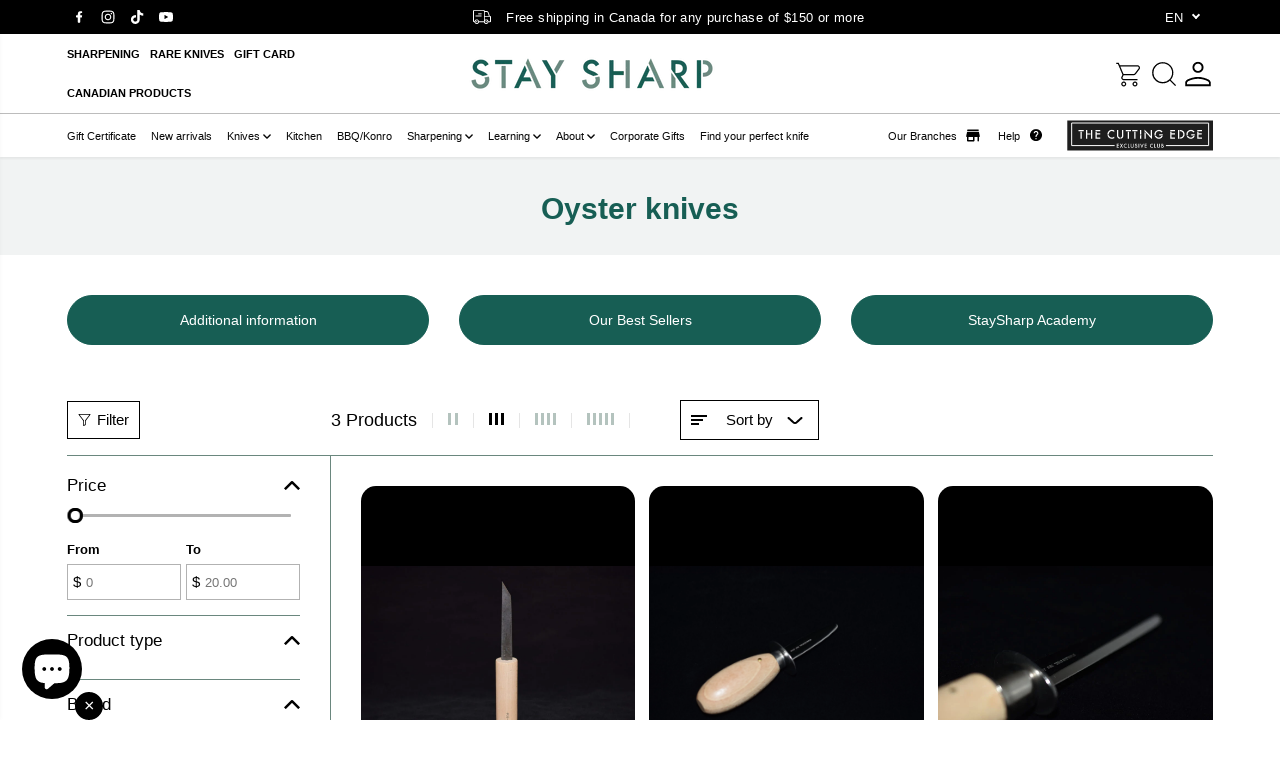

--- FILE ---
content_type: text/css
request_url: https://staysharpmtl.com/cdn/shop/t/56/assets/footer.min.css?v=146741387887097828911761725139
body_size: 721
content:

.footer-section {
    background: var(--footer_background);
}
footer {
    margin-top: auto
}

.yv-footer-logo {
    width: auto;
    /* max-width: 250px; */
}

.yv-footer-logo img {
    max-width: 250px;
    height: auto;
}

.yv-footer-top-box {
    padding: 45px 0;
    border-bottom: 1px solid
}

.yv-footer-copyright-box,
.yv-footer-logo {
    display: flex;
    align-items: center
}

.yv-footer-middle-box {
    padding: 50px 0 0
}
  
.yv-footer-bottom-box {
    padding: 15px 0
}

.footer-menu-head {
    padding-bottom: 20px;
    font-family: var(--font-family);
    font-weight: bold;
}

.footer-menu-list ul li a {
    display: inline-block;
    margin-bottom: 10px;
    transition: padding .3s;
    position: relative
}

.yv-newsletter-text {
    max-width: 33%;
    flex: 0 0 33%
}

.yv-newsletter-text span {
    display: inline-block;
    margin-top: 3px;
}

.yv-footer-newsletter-box,
.yv-footer-text {
    margin-bottom: 30px
}

.yv-footer-newsletter-wrapper {
    position: relative
}

.footer-dropdown.bottom .country-dropdown-expand {
    bottom: auto;
    top: 120%;
}

.yv-footer-newsletter-wrapper .focus-line {
    position: absolute;
    content: "";
    width: 0%;
    bottom: 0;
    background-color: var(--theme-color);
    left: 0;
    height: 1px;
    transition: 1s
}

.yv-footer-newsletter-wrapper input:focus~.focus-line {
    width: 100%
}

.yv-footer-newsletter-wrapper input {
    min-height: 50px;
    border: 1px solid #175E54 !important;
    border-radius: 50px;
    padding: 0 1rem;
}

.yv-footer-newsletter-wrapper button.icon-button {
    text-transform: none;
    top: 0;
    position: absolute !important;
    right: 0;
    font-size: 13px;
    line-height: 22px;
    padding: 0;
    height: 100%;
    min-width: auto;
    background: 0 0;
    min-height: 46px;
    border: 0;
    background: #175E54;
    padding: 0 2rem !important;
    color: white;
    border-top-right-radius: 25px;
    border-bottom-right-radius: 25px;
}
.yv-footer-newsletter-wrapper button.icon-button > span {
    color: white;
}
.yv-footer-newsletter-wrapper button.icon-button svg {
    fill: #fff;
    transition: .7s
}

.social-links ul {
    display: flex;
    align-items: center;
    justify-content: flex-start;
    flex-wrap: wrap;
}

.social-links ul li {
    margin: 0 10px 0 0;
}

.social-links ul li a {
    width: 34px;
    height: 34px;
    display: flex;
    text-align: center;
    align-items: center;
    justify-content: center;
}

.social-links ul li svg {
    fill: currentcolor;
    width: 40%;
    height: 40%;
}

.yv-footer-payment-box {
    display: flex;
    justify-content: flex-end;
    align-items: center
}

.list-payment {
    display: flex;
    flex-wrap: wrap
}

.list-payment li {
    padding: 5px;
    line-height: 0
}

.list-payment li a {
    line-height: 0
}

.lang-dropdown option {
    background-color: #fff;
    color: #000
}

.yv-footer-text-outerbox li i {
    font-size: 16px
}

.footer-dropdown {
    display: flex;
    justify-content: center;
    flex-wrap: wrap;
}

.footer-dropdown .disclosure {
    margin: 5px
}

footer :focus-visible {
    outline-color: #ddd
}

footer select:focus-visible {
    border: 1px solid #ddd !important
}

.yv-footer-text-outerbox {
    margin-bottom: 20px;
}

.yv-footer-copyright-box {
    flex-wrap: wrap;
}

.yv-footer-links {
    width: 100%;
}

.yv-footer-links li {
    display: inline-block;
}

.yv-footer-links li a {
    padding: 0 10px;
    position: relative;
}

.yv-footer-links li a:after {
    position: absolute;
    content: "";
    background: currentColor;
    width: 4px;
    height: 4px;
    border-radius: 100%;
    top: calc(50% - 2px);
    left: 0;
}

.footer-img-link {
    display: flex;
    max-width: 100%;
    margin-bottom: 15px;
}

.yv-footer-text-outerbox .social-links ul li svg {
    width: 35%;
    height: 35%;
}

.yv-footer-text-outerbox .social-links ul li {
    margin: 0;
}

.footer-menu-list .social-links ul li a:after {
    position: absolute;
    content: "";
    width: 100%;
    height: 100%;
    left: 0;
    top: 0;
    background-color: transparent;
    border-radius: 100%;
    transition: .3s ease;
    border: 1px solid;
    transform: scale(0.8);
}

.yv-footer-follow-on-shop {
    padding-top: 15px;
}

.footer-newsletter-desc{
    padding-bottom: 15px;
}
.yv-footer-newsletter-wrapper.button-style-button {
    display: grid;
    grid-template-columns: 1fr auto;
    gap: 5px;
}
.yv-footer-newsletter-wrapper.button-style-button input {
    border-radius: 40px;
    padding-left: 20px;
    padding-right: 20px;
    border: 0;
}
.yv-footer-newsletter-wrapper.button-style-button .focus-line{
    display: none;
}

@media screen and (min-width:768px) {
    .enable-fixed .footer-layout-sticky {
        position: fixed;
        bottom: 0;
        left: 0;
        z-index: 1;
        width: 100%;
        background: var(--footer_background);
    }
}

@media screen and (min-width:992px) {
    footer .footer-menu-accordion ul li a:hover {
        padding-left: 15px
    }
    footer .footer-menu-accordion ul li a:before {
        content: "";
        position: absolute;
        left: 0;
        top: 50%;
        width: 0;
        height: 1px
    }
    footer .footer-menu-accordion ul li a:hover:before {
        width: 10px
    }
}

@media screen and (min-width:1025px) {
    .footer-menu-list .social-links ul li a {
        transition: .3s ease;
    }
    .footer-menu-list .social-links ul li svg {
        z-index: 1;
    }
}

@media screen and (min-width:1441px) {
    .yv-footer-newsletter-wrapper button.icon-button:hover svg {
        transform: translateX(20px)
    }
}

@media screen and (max-width:1440px) {
    .yv-footer-top-box {
        padding: 35px 0
    }
}

@media screen and (max-width:1199px) {
    .footer-menu-head {
        font-size: 16px
    }
}

@media screen and (max-width:991px) {
    .yv-footer-copyright-box {
        flex-wrap: wrap
    }
    .yv-footer-middle-box,
    .yv-footer-top-box {
        padding: 30px 0 0
    }
    .footer-menu-list .col-xl-2 {
        margin-bottom: 20px
    }
    .footer-menu-list ul li a {
        margin-bottom: 8px
    }
    .list-payment svg {
        width: 28px
    }
    .footer-menu-head {
        margin-bottom: 10px
    }
    .yv-footer-text {
        display: none
    }
    .yv-footer-newsletter-wrapper button.icon-button svg {
        width: 15px
    }
}

@media screen and (max-width:767px) {
    .footer-menu-accordion ul {
        display: none;
        padding: 10px 0 0
    }
    html.no-js .footer-menu-accordion ul {
        display: block
    }
    .footer-menu-accordion,
    .yv-footer-textblock {
        padding-bottom: 25px
    }
    .footer-menu-head {
        position: relative;
        margin-bottom: 0;
        padding-bottom: 12px;
    }
    .footer-menu-accordion .footer-menu-head:after,
    .footer-menu-accordion .footer-menu-head:before {
        content: "";
        position: absolute;
        top: calc(50% - 1px);
        right: 0;
        width: 13px;
        height: 1px;
        background-color: currentColor;
        transition: transform .3s
    }
    html.no-js .footer-menu-accordion .footer-menu-head:after,
    html.no-js .footer-menu-accordion .footer-menu-head:before {
        display: none
    }
    .footer-menu-head:before {
        transform: rotate(-90deg)
    }
    .footer-menu-accordion.active .footer-menu-head:before {
        transform: rotate(90deg);
        opacity: 0
    }
    .footer-menu-accordion.active .footer-menu-head:after {
        transform: rotate(180deg)
    }
    .yv-footer-middle-box,
    .yv-footer-top-box {
        padding: 25px 0 0
    }
    .yv-footer-content p {
        margin-top: 10px
    }
    .footer-menu-list .col-xl-2 {
        margin-bottom: 0
    }
    .yv-footer-newsletter-wrapper input {
        min-height: 42px
    }
    .yv-footer-newsletter-box {
        margin-bottom: 15px;
        margin-top: 0px
    }
    .yv-copyright-content {
        width: 100%;
        margin: 5px 0 0
    }
    .yv-copyright-content {
        text-align: center
    }
    .yv-footer-payment-box {
        flex-wrap: wrap
    }
    .yv-footer-payment-box .footer-payment {
        width: 100%
    }
    .list-payment {
        margin-right: 0;
        justify-content: center
    }
    .yv-footer-copyright-box,
    .yv-footer-payment-box {
        justify-content: center
    }
    .yv-footer-links {
        text-align: center;
        margin-bottom: 10px;
    }
    .yv-footer-text-outerbox .yv-footer-textblock {
        padding-bottom: 0;
    }
    .yv-footer-bottom-box .row .col-12:first-child {
        order: 3;
    }
}

@media screen and (max-width:575px) {
    .footer-text-item {
        display: none;
    }
}

@media screen and (max-width:380px) {
    .footer-dropdown,
    .yv-footer-copyright-box {
        flex-wrap: wrap
    }
    .yv-copyright-content {
        width: 100%;
        margin: 10px 0 0
    }
    .lang-dropdown {
        width: 100%;
        max-width: 100%
    }
}

--- FILE ---
content_type: text/css
request_url: https://staysharpmtl.com/cdn/shop/t/56/assets/multi-column.css?v=122912899851126730961761725139
body_size: -442
content:
.yv-multi-column-heading{margin:0 0 10px}.yv-multi-column-desc{margin:0 0 15px}.yv-multicolumn-img{position:relative;background:var(--colorImageBg);overflow:hidden;width:100%;margin-bottom:20px}.yv-multi-column-desc p{max-width:100%}.yv-multicolumn-items{display:grid;gap:30px;grid-template-columns:repeat(auto-fit,minmax(250px,1fr))}.yv-multicolumn-product-main{position:absolute;top:unset;bottom:10px;background:var(--primaryColorBody);width:calc(100% - 20px);left:50%;transform:translate(-50%);padding:10px}.yv-multicolumn-element-inner{display:grid;grid-template-columns:auto 1fr auto;gap:10px;align-items:center}.yv-multicolumn-product-media{display:block;width:100px;overflow:hidden}.yv-multicolumn-product-button{width:36px;height:36px;min-width:36px;border:1px solid;border-radius:32px;display:inline-flex;align-items:center;justify-content:center;transform:rotate(-135deg) scale(1);position:relative;background:transparent;transition:all .2s}.yv-multicolumn-product-button svg{height:22px}@media screen and (max-width:1440px){.yv-multicolumn-product-media{width:80px}}@media screen and (max-width:1199px){.yv-multicolumn-product-media{width:60px}}@media screen and (max-width:767px){.yv-multicolumn-items{gap:20px}}
/*# sourceMappingURL=/cdn/shop/t/56/assets/multi-column.css.map?v=122912899851126730961761725139 */


--- FILE ---
content_type: text/javascript
request_url: https://cdn.shopify.com/extensions/019ba349-429b-780e-a08a-269a048aeded/vanga-ai-244/assets/vanga-smartcart-index.js
body_size: 144527
content:
var Yg=Object.defineProperty;var Zg=(dr,Dr,ke)=>Dr in dr?Yg(dr,Dr,{enumerable:!0,configurable:!0,writable:!0,value:ke}):dr[Dr]=ke;var Ds=(dr,Dr,ke)=>(Zg(dr,typeof Dr!="symbol"?Dr+"":Dr,ke),ke);(function(dr){typeof define=="function"&&define.amd?define(dr):dr()})(function(){"use strict";function dr(r){return r&&r.Math==Math?r:void 0}var Dr=typeof globalThis=="object"&&dr(globalThis)||typeof window=="object"&&dr(window)||typeof self=="object"&&dr(self)||typeof global=="object"&&dr(global)||function(){return this}()||{};function ke(){return Dr}function da(r,e,n){var t=n||Dr,a=t.__SENTRY__=t.__SENTRY__||{},i=a[r]||(a[r]=e());return i}var Yi=Object.prototype.toString;function Zi(r){switch(Yi.call(r)){case"[object Error]":case"[object Exception]":case"[object DOMException]":return!0;default:return Lr(r,Error)}}function yn(r,e){return Yi.call(r)===`[object ${e}]`}function Ji(r){return yn(r,"ErrorEvent")}function Xi(r){return yn(r,"DOMError")}function Bs(r){return yn(r,"DOMException")}function bn(r){return yn(r,"String")}function Qi(r){return r===null||typeof r!="object"&&typeof r!="function"}function vn(r){return yn(r,"Object")}function ma(r){return typeof Event<"u"&&Lr(r,Event)}function Ts(r){return typeof Element<"u"&&Lr(r,Element)}function Rs(r){return yn(r,"RegExp")}function ha(r){return Boolean(r&&r.then&&typeof r.then=="function")}function Ps(r){return vn(r)&&"nativeEvent"in r&&"preventDefault"in r&&"stopPropagation"in r}function Ms(r){return typeof r=="number"&&r!==r}function Lr(r,e){try{return r instanceof e}catch{return!1}}function ga(r,e){try{let l=r;var n=5,t=80,a=[];let s=0,h=0;var i=" > ",c=i.length;let u;for(;l&&s++<n&&(u=Is(l,e),!(u==="html"||s>1&&h+a.length*c+u.length>=t));)a.push(u),h+=u.length,l=l.parentNode;return a.reverse().join(i)}catch{return"<unknown>"}}function Is(r,e){var n=r,t=[];let a,i,c,l,s;if(!n||!n.tagName)return"";t.push(n.tagName.toLowerCase());var h=e&&e.length?e.filter(g=>n.getAttribute(g)).map(g=>[g,n.getAttribute(g)]):null;if(h&&h.length)h.forEach(g=>{t.push(`[${g[0]}="${g[1]}"]`)});else if(n.id&&t.push(`#${n.id}`),a=n.className,a&&bn(a))for(i=a.split(/\s+/),s=0;s<i.length;s++)t.push(`.${i[s]}`);var u=["type","name","title","alt"];for(s=0;s<u.length;s++)c=u[s],l=n.getAttribute(c),l&&t.push(`[${c}="${l}"]`);return t.join("")}function Os(){var r=ke();try{return r.document.location.href}catch{return""}}class rr extends Error{constructor(e,n="warn"){super(e),this.message=e,this.name=new.target.prototype.constructor.name,Object.setPrototypeOf(this,new.target.prototype),this.logLevel=n}}var Ls=/^(?:(\w+):)\/\/(?:(\w+)(?::(\w+)?)?@)([\w.-]+)(?::(\d+))?\/(.+)/;function Gs(r){return r==="http"||r==="https"}function _a(r,e=!1){const{host:n,path:t,pass:a,port:i,projectId:c,protocol:l,publicKey:s}=r;return`${l}://${s}${e&&a?`:${a}`:""}@${n}${i?`:${i}`:""}/${t&&`${t}/`}${c}`}function qs(r){var e=Ls.exec(r);if(!e)throw new rr(`Invalid Sentry Dsn: ${r}`);const[n,t,a="",i,c="",l]=e.slice(1);let s="",h=l;var u=h.split("/");if(u.length>1&&(s=u.slice(0,-1).join("/"),h=u.pop()),h){var g=h.match(/^\d+/);g&&(h=g[0])}return eo({host:i,pass:a,path:s,projectId:h,port:c,protocol:n,publicKey:t})}function eo(r){return{protocol:r.protocol,publicKey:r.publicKey||"",pass:r.pass||"",host:r.host,port:r.port||"",path:r.path||"",projectId:r.projectId}}function Hs(r){if(!(typeof __SENTRY_DEBUG__>"u"||__SENTRY_DEBUG__))return;const{port:e,projectId:n,protocol:t}=r;var a=["protocol","publicKey","host","projectId"];if(a.forEach(i=>{if(!r[i])throw new rr(`Invalid Sentry Dsn: ${i} missing`)}),!n.match(/^\d+$/))throw new rr(`Invalid Sentry Dsn: Invalid projectId ${n}`);if(!Gs(t))throw new rr(`Invalid Sentry Dsn: Invalid protocol ${t}`);if(e&&isNaN(parseInt(e,10)))throw new rr(`Invalid Sentry Dsn: Invalid port ${e}`);return!0}function Ks(r){var e=typeof r=="string"?qs(r):eo(r);return Hs(e),e}var $s=ke(),Ws="Sentry Logger ",bt=["debug","info","warn","error","log","assert","trace"];function ro(r){var e=ke();if(!("console"in e))return r();var n=e.console,t={};bt.forEach(a=>{var i=n[a]&&n[a].__sentry_original__;a in e.console&&i&&(t[a]=n[a],n[a]=i)});try{return r()}finally{Object.keys(t).forEach(a=>{n[a]=t[a]})}}function no(){let r=!1;var e={enable:()=>{r=!0},disable:()=>{r=!1}};return typeof __SENTRY_DEBUG__>"u"||__SENTRY_DEBUG__?bt.forEach(n=>{e[n]=(...t)=>{r&&ro(()=>{$s.console[n](`${Ws}[${n}]:`,...t)})}}):bt.forEach(n=>{e[n]=()=>{}}),e}let we;typeof __SENTRY_DEBUG__>"u"||__SENTRY_DEBUG__?we=da("logger",no):we=no();function Wn(r,e=0){return typeof r!="string"||e===0||r.length<=e?r:`${r.substr(0,e)}...`}function to(r,e){if(!Array.isArray(r))return"";var n=[];for(let a=0;a<r.length;a++){var t=r[a];try{n.push(String(t))}catch{n.push("[value cannot be serialized]")}}return n.join(e)}function ya(r,e){return bn(r)?Rs(e)?e.test(r):typeof e=="string"?r.indexOf(e)!==-1:!1:!1}function nr(r,e,n){if(e in r){var t=r[e],a=n(t);if(typeof a=="function")try{ao(a,t)}catch{}r[e]=a}}function ba(r,e,n){Object.defineProperty(r,e,{value:n,writable:!0,configurable:!0})}function ao(r,e){var n=e.prototype||{};r.prototype=e.prototype=n,ba(r,"__sentry_original__",e)}function va(r){return r.__sentry_original__}function zs(r){return Object.keys(r).map(e=>`${encodeURIComponent(e)}=${encodeURIComponent(r[e])}`).join("&")}function io(r){if(Zi(r))return{message:r.message,name:r.name,stack:r.stack,...co(r)};if(ma(r)){var e={type:r.type,target:oo(r.target),currentTarget:oo(r.currentTarget),...co(r)};return typeof CustomEvent<"u"&&Lr(r,CustomEvent)&&(e.detail=r.detail),e}else return r}function oo(r){try{return Ts(r)?ga(r):Object.prototype.toString.call(r)}catch{return"<unknown>"}}function co(r){if(typeof r=="object"&&r!==null){var e={};for(var n in r)Object.prototype.hasOwnProperty.call(r,n)&&(e[n]=r[n]);return e}else return{}}function Vs(r,e=40){var n=Object.keys(io(r));if(n.sort(),!n.length)return"[object has no keys]";if(n[0].length>=e)return Wn(n[0],e);for(let a=n.length;a>0;a--){var t=n.slice(0,a).join(", ");if(!(t.length>e))return a===n.length?t:Wn(t,e)}return""}function wa(r){var e=new Map;return Fa(r,e)}function Fa(r,e){if(vn(r)){var n=e.get(r);if(n!==void 0)return n;var t={};e.set(r,t);for(var a of Object.keys(r))typeof r[a]<"u"&&(t[a]=Fa(r[a],e));return t}if(Array.isArray(r)){var n=e.get(r);if(n!==void 0)return n;var t=[];return e.set(r,t),r.forEach(l=>{t.push(Fa(l,e))}),t}return r}var Ys=50;function lo(...r){var e=r.sort((n,t)=>n[0]-t[0]).map(n=>n[1]);return(n,t=0)=>{var a=[];for(var i of n.split(`
`).slice(t)){var c=i.replace(/\(error: (.*)\)/,"$1");for(var l of e){var s=l(c);if(s){a.push(s);break}}}return Js(a)}}function Zs(r){return Array.isArray(r)?lo(...r):r}function Js(r){if(!r.length)return[];let e=r;var n=e[0].function||"",t=e[e.length-1].function||"";return(n.indexOf("captureMessage")!==-1||n.indexOf("captureException")!==-1)&&(e=e.slice(1)),t.indexOf("sentryWrapped")!==-1&&(e=e.slice(0,-1)),e.slice(0,Ys).map(a=>({...a,filename:a.filename||e[0].filename,function:a.function||"?"})).reverse()}var Ea="<anonymous>";function Gr(r){try{return!r||typeof r!="function"?Ea:r.name||Ea}catch{return Ea}}function so(){if(!("fetch"in ke()))return!1;try{return new Headers,new Request("http://www.example.com"),new Response,!0}catch{return!1}}function Aa(r){return r&&/^function fetch\(\)\s+\{\s+\[native code\]\s+\}$/.test(r.toString())}function Xs(){if(!so())return!1;var r=ke();if(Aa(r.fetch))return!0;let e=!1;var n=r.document;if(n&&typeof n.createElement=="function")try{var t=n.createElement("iframe");t.hidden=!0,n.head.appendChild(t),t.contentWindow&&t.contentWindow.fetch&&(e=Aa(t.contentWindow.fetch)),n.head.removeChild(t)}catch(a){(typeof __SENTRY_DEBUG__>"u"||__SENTRY_DEBUG__)&&we.warn("Could not create sandbox iframe for pure fetch check, bailing to window.fetch: ",a)}return e}function Qs(){var r=ke(),e=r.chrome,n=e&&e.app&&e.app.runtime,t="history"in r&&!!r.history.pushState&&!!r.history.replaceState;return!n&&t}var Me=ke(),zn={},uo={};function eu(r){if(!uo[r])switch(uo[r]=!0,r){case"console":ru();break;case"dom":uu();break;case"xhr":iu();break;case"fetch":nu();break;case"history":ou();break;case"error":pu();break;case"unhandledrejection":fu();break;default:(typeof __SENTRY_DEBUG__>"u"||__SENTRY_DEBUG__)&&we.warn("unknown instrumentation type:",r);return}}function qr(r,e){zn[r]=zn[r]||[],zn[r].push(e),eu(r)}function Ar(r,e){if(!(!r||!zn[r]))for(var n of zn[r]||[])try{n(e)}catch(t){(typeof __SENTRY_DEBUG__>"u"||__SENTRY_DEBUG__)&&we.error(`Error while triggering instrumentation handler.
Type: ${r}
Name: ${Gr(n)}
Error:`,t)}}function ru(){"console"in Me&&bt.forEach(function(r){r in Me.console&&nr(Me.console,r,function(e){return function(...n){Ar("console",{args:n,level:r}),e&&e.apply(Me.console,n)}})})}function nu(){!Xs()||nr(Me,"fetch",function(r){return function(...e){var n={args:e,fetchData:{method:tu(e),url:au(e)},startTimestamp:Date.now()};return Ar("fetch",{...n}),r.apply(Me,e).then(t=>(Ar("fetch",{...n,endTimestamp:Date.now(),response:t}),t),t=>{throw Ar("fetch",{...n,endTimestamp:Date.now(),error:t}),t})}})}function tu(r=[]){return"Request"in Me&&Lr(r[0],Request)&&r[0].method?String(r[0].method).toUpperCase():r[1]&&r[1].method?String(r[1].method).toUpperCase():"GET"}function au(r=[]){return typeof r[0]=="string"?r[0]:"Request"in Me&&Lr(r[0],Request)?r[0].url:String(r[0])}function iu(){if("XMLHttpRequest"in Me){var r=XMLHttpRequest.prototype;nr(r,"open",function(e){return function(...n){var t=this,a=n[1],i=t.__sentry_xhr__={method:bn(n[0])?n[0].toUpperCase():n[0],url:n[1]};bn(a)&&i.method==="POST"&&a.match(/sentry_key/)&&(t.__sentry_own_request__=!0);var c=function(){if(t.readyState===4){try{i.status_code=t.status}catch{}Ar("xhr",{args:n,endTimestamp:Date.now(),startTimestamp:Date.now(),xhr:t})}};return"onreadystatechange"in t&&typeof t.onreadystatechange=="function"?nr(t,"onreadystatechange",function(l){return function(...s){return c(),l.apply(t,s)}}):t.addEventListener("readystatechange",c),e.apply(t,n)}}),nr(r,"send",function(e){return function(...n){return this.__sentry_xhr__&&n[0]!==void 0&&(this.__sentry_xhr__.body=n[0]),Ar("xhr",{args:n,startTimestamp:Date.now(),xhr:this}),e.apply(this,n)}})}}let vt;function ou(){if(!Qs())return;var r=Me.onpopstate;Me.onpopstate=function(...n){var t=Me.location.href,a=vt;if(vt=t,Ar("history",{from:a,to:t}),r)try{return r.apply(this,n)}catch{}};function e(n){return function(...t){var a=t.length>2?t[2]:void 0;if(a){var i=vt,c=String(a);vt=c,Ar("history",{from:i,to:c})}return n.apply(this,t)}}nr(Me.history,"pushState",e),nr(Me.history,"replaceState",e)}var cu=1e3;let wt,Ft;function lu(r,e){if(!r||r.type!==e.type)return!0;try{if(r.target!==e.target)return!0}catch{}return!1}function su(r){if(r.type!=="keypress")return!1;try{var e=r.target;if(!e||!e.tagName)return!0;if(e.tagName==="INPUT"||e.tagName==="TEXTAREA"||e.isContentEditable)return!1}catch{}return!0}function po(r,e=!1){return n=>{if(!(!n||Ft===n)&&!su(n)){var t=n.type==="keypress"?"input":n.type;wt===void 0?(r({event:n,name:t,global:e}),Ft=n):lu(Ft,n)&&(r({event:n,name:t,global:e}),Ft=n),clearTimeout(wt),wt=Me.setTimeout(()=>{wt=void 0},cu)}}}function uu(){if("document"in Me){var r=Ar.bind(null,"dom"),e=po(r,!0);Me.document.addEventListener("click",e,!1),Me.document.addEventListener("keypress",e,!1),["EventTarget","Node"].forEach(n=>{var t=Me[n]&&Me[n].prototype;!t||!t.hasOwnProperty||!t.hasOwnProperty("addEventListener")||(nr(t,"addEventListener",function(a){return function(i,c,l){if(i==="click"||i=="keypress")try{var s=this,h=s.__sentry_instrumentation_handlers__=s.__sentry_instrumentation_handlers__||{},u=h[i]=h[i]||{refCount:0};if(!u.handler){var g=po(r);u.handler=g,a.call(this,i,g,l)}u.refCount+=1}catch{}return a.call(this,i,c,l)}}),nr(t,"removeEventListener",function(a){return function(i,c,l){if(i==="click"||i=="keypress")try{var s=this,h=s.__sentry_instrumentation_handlers__||{},u=h[i];u&&(u.refCount-=1,u.refCount<=0&&(a.call(this,i,u.handler,l),u.handler=void 0,delete h[i]),Object.keys(h).length===0&&delete s.__sentry_instrumentation_handlers__)}catch{}return a.call(this,i,c,l)}}))})}}let Ua=null;function pu(){Ua=Me.onerror,Me.onerror=function(r,e,n,t,a){return Ar("error",{column:t,error:a,line:n,msg:r,url:e}),Ua?Ua.apply(this,arguments):!1}}let Sa=null;function fu(){Sa=Me.onunhandledrejection,Me.onunhandledrejection=function(r){return Ar("unhandledrejection",r),Sa?Sa.apply(this,arguments):!0}}function du(){var r=typeof WeakSet=="function",e=r?new WeakSet:[];function n(a){if(r)return e.has(a)?!0:(e.add(a),!1);for(let c=0;c<e.length;c++){var i=e[c];if(i===a)return!0}return e.push(a),!1}function t(a){if(r)e.delete(a);else for(let i=0;i<e.length;i++)if(e[i]===a){e.splice(i,1);break}}return[n,t]}function wn(){var r=ke(),e=r.crypto||r.msCrypto;if(e&&e.randomUUID)return e.randomUUID().replace(/-/g,"");var n=e&&e.getRandomValues?()=>e.getRandomValues(new Uint8Array(1))[0]:()=>Math.random()*16;return([1e7]+1e3+4e3+8e3+1e11).replace(/[018]/g,t=>(t^(n()&15)>>t/4).toString(16))}function fo(r){return r.exception&&r.exception.values?r.exception.values[0]:void 0}function Qr(r){const{message:e,event_id:n}=r;if(e)return e;var t=fo(r);return t?t.type&&t.value?`${t.type}: ${t.value}`:t.type||t.value||n||"<unknown>":n||"<unknown>"}function Ca(r,e,n){var t=r.exception=r.exception||{},a=t.values=t.values||[],i=a[0]=a[0]||{};i.value||(i.value=e||""),i.type||(i.type=n||"Error")}function Vn(r,e){var n=fo(r);if(!!n){var t={type:"generic",handled:!0},a=n.mechanism;if(n.mechanism={...t,...a,...e},e&&"data"in e){var i={...a&&a.data,...e.data};n.mechanism.data=i}}}function mo(r){if(r&&r.__sentry_captured__)return!0;try{ba(r,"__sentry_captured__",!0)}catch{}return!1}function ho(r){return Array.isArray(r)?r:[r]}function mu(){return typeof __SENTRY_BROWSER_BUNDLE__<"u"&&!!__SENTRY_BROWSER_BUNDLE__}function go(){return!mu()&&Object.prototype.toString.call(typeof process<"u"?process:0)==="[object process]"}function hu(r,e){return r.require(e)}function Hr(r,e=1/0,n=1/0){try{return xa("",r,e,n)}catch(t){return{ERROR:`**non-serializable** (${t})`}}}function _o(r,e=3,n=100*1024){var t=Hr(r,e);return yu(t)>n?_o(r,e-1,n):t}function xa(r,e,n=1/0,t=1/0,a=du()){const[i,c]=a;if(e===null||["number","boolean","string"].includes(typeof e)&&!Ms(e))return e;var l=gu(r,e);if(!l.startsWith("[object "))return l;if(e.__sentry_skip_normalization__)return e;if(n===0)return l.replace("object ","");if(i(e))return"[Circular ~]";var s=e;if(s&&typeof s.toJSON=="function")try{var h=s.toJSON();return xa("",h,n-1,t,a)}catch{}var u=Array.isArray(e)?[]:{};let g=0;var y=io(e);for(var b in y)if(!!Object.prototype.hasOwnProperty.call(y,b)){if(g>=t){u[b]="[MaxProperties ~]";break}var U=y[b];u[b]=xa(b,U,n-1,t,a),g+=1}return c(e),u}function gu(r,e){try{return r==="domain"&&e&&typeof e=="object"&&e._events?"[Domain]":r==="domainEmitter"?"[DomainEmitter]":typeof global<"u"&&e===global?"[Global]":typeof window<"u"&&e===window?"[Window]":typeof document<"u"&&e===document?"[Document]":Ps(e)?"[SyntheticEvent]":typeof e=="number"&&e!==e?"[NaN]":e===void 0?"[undefined]":typeof e=="function"?`[Function: ${Gr(e)}]`:typeof e=="symbol"?`[${String(e)}]`:typeof e=="bigint"?`[BigInt: ${String(e)}]`:`[object ${Object.getPrototypeOf(e).constructor.name}]`}catch(n){return`**non-serializable** (${n})`}}function _u(r){return~-encodeURI(r).split(/%..|./).length}function yu(r){return _u(JSON.stringify(r))}function bu(r,e){let n=0;for(let a=r.length-1;a>=0;a--){var t=r[a];t==="."?r.splice(a,1):t===".."?(r.splice(a,1),n++):n&&(r.splice(a,1),n--)}if(e)for(;n--;n)r.unshift("..");return r}var vu=/^(\/?|)([\s\S]*?)((?:\.{1,2}|[^/]+?|)(\.[^./]*|))(?:[/]*)$/;function wu(r){var e=vu.exec(r);return e?e.slice(1):[]}function yo(...r){let e="",n=!1;for(let a=r.length-1;a>=-1&&!n;a--){var t=a>=0?r[a]:"/";!t||(e=`${t}/${e}`,n=t.charAt(0)==="/")}return e=bu(e.split("/").filter(a=>!!a),!n).join("/"),(n?"/":"")+e||"."}function bo(r){let e=0;for(;e<r.length&&r[e]==="";e++);let n=r.length-1;for(;n>=0&&r[n]==="";n--);return e>n?[]:r.slice(e,n-e+1)}function Fu(r,e){r=yo(r).substr(1),e=yo(e).substr(1);var n=bo(r.split("/")),t=bo(e.split("/")),a=Math.min(n.length,t.length);let i=a;for(let l=0;l<a;l++)if(n[l]!==t[l]){i=l;break}let c=[];for(let l=i;l<n.length;l++)c.push("..");return c=c.concat(t.slice(i)),c.join("/")}function Eu(r,e){let n=wu(r)[2];return e&&n.substr(e.length*-1)===e&&(n=n.substr(0,n.length-e.length)),n}var Tr;(function(r){var e=0;r[r.PENDING=e]="PENDING";var n=1;r[r.RESOLVED=n]="RESOLVED";var t=2;r[r.REJECTED=t]="REJECTED"})(Tr||(Tr={}));function en(r){return new or(e=>{e(r)})}function ja(r){return new or((e,n)=>{n(r)})}class or{__init(){this._state=Tr.PENDING}__init2(){this._handlers=[]}constructor(e){or.prototype.__init.call(this),or.prototype.__init2.call(this),or.prototype.__init3.call(this),or.prototype.__init4.call(this),or.prototype.__init5.call(this),or.prototype.__init6.call(this);try{e(this._resolve,this._reject)}catch(n){this._reject(n)}}then(e,n){return new or((t,a)=>{this._handlers.push([!1,i=>{if(!e)t(i);else try{t(e(i))}catch(c){a(c)}},i=>{if(!n)a(i);else try{t(n(i))}catch(c){a(c)}}]),this._executeHandlers()})}catch(e){return this.then(n=>n,e)}finally(e){return new or((n,t)=>{let a,i;return this.then(c=>{i=!1,a=c,e&&e()},c=>{i=!0,a=c,e&&e()}).then(()=>{if(i){t(a);return}n(a)})})}__init3(){this._resolve=e=>{this._setResult(Tr.RESOLVED,e)}}__init4(){this._reject=e=>{this._setResult(Tr.REJECTED,e)}}__init5(){this._setResult=(e,n)=>{if(this._state===Tr.PENDING){if(ha(n)){n.then(this._resolve,this._reject);return}this._state=e,this._value=n,this._executeHandlers()}}}__init6(){this._executeHandlers=()=>{if(this._state!==Tr.PENDING){var e=this._handlers.slice();this._handlers=[],e.forEach(n=>{n[0]||(this._state===Tr.RESOLVED&&n[1](this._value),this._state===Tr.REJECTED&&n[2](this._value),n[0]=!0)})}}}}function Au(r){var e=[];function n(){return r===void 0||e.length<r}function t(c){return e.splice(e.indexOf(c),1)[0]}function a(c){if(!n())return ja(new rr("Not adding Promise because buffer limit was reached."));var l=c();return e.indexOf(l)===-1&&e.push(l),l.then(()=>t(l)).then(null,()=>t(l).then(null,()=>{})),l}function i(c){return new or((l,s)=>{let h=e.length;if(!h)return l(!0);var u=setTimeout(()=>{c&&c>0&&l(!1)},c);e.forEach(g=>{en(g).then(()=>{--h||(clearTimeout(u),l(!0))},s)})})}return{$:e,add:a,drain:i}}function Na(r){if(!r)return{};var e=r.match(/^(([^:/?#]+):)?(\/\/([^/?#]*))?([^?#]*)(\?([^#]*))?(#(.*))?$/);if(!e)return{};var n=e[6]||"",t=e[8]||"";return{host:e[4],path:e[5],protocol:e[2],relative:e[5]+n+t}}var Uu=["fatal","error","warning","log","info","debug"];function Su(r){return r==="warn"?"warning":Uu.includes(r)?r:"log"}var ka={nowSeconds:()=>Date.now()/1e3};function Cu(){const{performance:r}=ke();if(!(!r||!r.now)){var e=Date.now()-r.now();return{now:()=>r.now(),timeOrigin:e}}}function xu(){try{var r=hu(module,"perf_hooks");return r.performance}catch{return}}var Da=go()?xu():Cu(),vo=Da===void 0?ka:{nowSeconds:()=>(Da.timeOrigin+Da.now())/1e3},Et=ka.nowSeconds.bind(ka),wo=vo.nowSeconds.bind(vo);(()=>{const{performance:r}=ke();if(!(!r||!r.now)){var e=3600*1e3,n=r.now(),t=Date.now(),a=r.timeOrigin?Math.abs(r.timeOrigin+n-t):e,i=a<e,c=r.timing&&r.timing.navigationStart,l=typeof c=="number",s=l?Math.abs(c+n-t):e,h=s<e;return i||h?a<=s?r.timeOrigin:c:t}})();function At(r,e=[]){return[r,e]}function ju(r,e){const[n,t]=r;return[n,[...t,e]]}function Fo(r,e){var n=r[1];n.forEach(t=>{var a=t[0].type;e(t,a)})}function Ba(r,e){var n=e||new TextEncoder;return n.encode(r)}function Eo(r,e){const[n,t]=r;let a=JSON.stringify(n);function i(l){typeof a=="string"?a=typeof l=="string"?a+l:[Ba(a,e),l]:a.push(typeof l=="string"?Ba(l,e):l)}for(var c of t){const[l,s]=c;if(i(`
${JSON.stringify(l)}
`),typeof s=="string"||s instanceof Uint8Array)i(s);else{let h;try{h=JSON.stringify(s)}catch{h=JSON.stringify(Hr(s))}i(h)}}return typeof a=="string"?a:Nu(a)}function Nu(r){var e=r.reduce((i,c)=>i+c.length,0),n=new Uint8Array(e);let t=0;for(var a of r)n.set(a,t),t+=a.length;return n}function ku(r,e){var n=typeof r.data=="string"?Ba(r.data,e):r.data;return[wa({type:"attachment",length:n.length,filename:r.filename,content_type:r.contentType,attachment_type:r.attachmentType}),n]}var Du={session:"session",sessions:"session",attachment:"attachment",transaction:"transaction",event:"error",client_report:"internal",user_report:"default"};function Ao(r){return Du[r]}function Bu(r,e,n){var t=[{type:"client_report"},{timestamp:n||Et(),discarded_events:r}];return At(e?{dsn:e}:{},[t])}var Tu=60*1e3;function Ru(r,e=Date.now()){var n=parseInt(`${r}`,10);if(!isNaN(n))return n*1e3;var t=Date.parse(`${r}`);return isNaN(t)?Tu:t-e}function Pu(r,e){return r[e]||r.all||0}function Mu(r,e,n=Date.now()){return Pu(r,e)>n}function Iu(r,{statusCode:e,headers:n},t=Date.now()){var a={...r},i=n&&n["x-sentry-rate-limits"],c=n&&n["retry-after"];if(i)for(var l of i.trim().split(",")){const[g,y]=l.split(":",2);var s=parseInt(g,10),h=(isNaN(s)?60:s)*1e3;if(!y)a.all=t+h;else for(var u of y.split(";"))a[u]=t+h}else c?a.all=t+Ru(c,t):e===429&&(a.all=t+60*1e3);return a}function Ou(r){var e=wo(),n={sid:wn(),init:!0,timestamp:e,started:e,duration:0,status:"ok",errors:0,ignoreDuration:!1,toJSON:()=>Gu(n)};return r&&Fn(n,r),n}function Fn(r,e={}){if(e.user&&(!r.ipAddress&&e.user.ip_address&&(r.ipAddress=e.user.ip_address),!r.did&&!e.did&&(r.did=e.user.id||e.user.email||e.user.username)),r.timestamp=e.timestamp||wo(),e.ignoreDuration&&(r.ignoreDuration=e.ignoreDuration),e.sid&&(r.sid=e.sid.length===32?e.sid:wn()),e.init!==void 0&&(r.init=e.init),!r.did&&e.did&&(r.did=`${e.did}`),typeof e.started=="number"&&(r.started=e.started),r.ignoreDuration)r.duration=void 0;else if(typeof e.duration=="number")r.duration=e.duration;else{var n=r.timestamp-r.started;r.duration=n>=0?n:0}e.release&&(r.release=e.release),e.environment&&(r.environment=e.environment),!r.ipAddress&&e.ipAddress&&(r.ipAddress=e.ipAddress),!r.userAgent&&e.userAgent&&(r.userAgent=e.userAgent),typeof e.errors=="number"&&(r.errors=e.errors),e.status&&(r.status=e.status)}function Lu(r,e){let n={};e?n={status:e}:r.status==="ok"&&(n={status:"exited"}),Fn(r,n)}function Gu(r){return wa({sid:`${r.sid}`,init:r.init,started:new Date(r.started*1e3).toISOString(),timestamp:new Date(r.timestamp*1e3).toISOString(),status:r.status,errors:r.errors,did:typeof r.did=="number"||typeof r.did=="string"?`${r.did}`:void 0,duration:r.duration,attrs:{release:r.release,environment:r.environment,ip_address:r.ipAddress,user_agent:r.userAgent}})}var qu=100;class Kr{constructor(){this._notifyingListeners=!1,this._scopeListeners=[],this._eventProcessors=[],this._breadcrumbs=[],this._attachments=[],this._user={},this._tags={},this._extra={},this._contexts={},this._sdkProcessingMetadata={}}static clone(e){var n=new Kr;return e&&(n._breadcrumbs=[...e._breadcrumbs],n._tags={...e._tags},n._extra={...e._extra},n._contexts={...e._contexts},n._user=e._user,n._level=e._level,n._span=e._span,n._session=e._session,n._transactionName=e._transactionName,n._fingerprint=e._fingerprint,n._eventProcessors=[...e._eventProcessors],n._requestSession=e._requestSession,n._attachments=[...e._attachments]),n}addScopeListener(e){this._scopeListeners.push(e)}addEventProcessor(e){return this._eventProcessors.push(e),this}setUser(e){return this._user=e||{},this._session&&Fn(this._session,{user:e}),this._notifyScopeListeners(),this}getUser(){return this._user}getRequestSession(){return this._requestSession}setRequestSession(e){return this._requestSession=e,this}setTags(e){return this._tags={...this._tags,...e},this._notifyScopeListeners(),this}setTag(e,n){return this._tags={...this._tags,[e]:n},this._notifyScopeListeners(),this}setExtras(e){return this._extra={...this._extra,...e},this._notifyScopeListeners(),this}setExtra(e,n){return this._extra={...this._extra,[e]:n},this._notifyScopeListeners(),this}setFingerprint(e){return this._fingerprint=e,this._notifyScopeListeners(),this}setLevel(e){return this._level=e,this._notifyScopeListeners(),this}setTransactionName(e){return this._transactionName=e,this._notifyScopeListeners(),this}setContext(e,n){return n===null?delete this._contexts[e]:this._contexts={...this._contexts,[e]:n},this._notifyScopeListeners(),this}setSpan(e){return this._span=e,this._notifyScopeListeners(),this}getSpan(){return this._span}getTransaction(){var e=this.getSpan();return e&&e.transaction}setSession(e){return e?this._session=e:delete this._session,this._notifyScopeListeners(),this}getSession(){return this._session}update(e){if(!e)return this;if(typeof e=="function"){var n=e(this);return n instanceof Kr?n:this}return e instanceof Kr?(this._tags={...this._tags,...e._tags},this._extra={...this._extra,...e._extra},this._contexts={...this._contexts,...e._contexts},e._user&&Object.keys(e._user).length&&(this._user=e._user),e._level&&(this._level=e._level),e._fingerprint&&(this._fingerprint=e._fingerprint),e._requestSession&&(this._requestSession=e._requestSession)):vn(e)&&(e=e,this._tags={...this._tags,...e.tags},this._extra={...this._extra,...e.extra},this._contexts={...this._contexts,...e.contexts},e.user&&(this._user=e.user),e.level&&(this._level=e.level),e.fingerprint&&(this._fingerprint=e.fingerprint),e.requestSession&&(this._requestSession=e.requestSession)),this}clear(){return this._breadcrumbs=[],this._tags={},this._extra={},this._user={},this._contexts={},this._level=void 0,this._transactionName=void 0,this._fingerprint=void 0,this._requestSession=void 0,this._span=void 0,this._session=void 0,this._notifyScopeListeners(),this._attachments=[],this}addBreadcrumb(e,n){var t=typeof n=="number"?n:qu;if(t<=0)return this;var a={timestamp:Et(),...e};return this._breadcrumbs=[...this._breadcrumbs,a].slice(-t),this._notifyScopeListeners(),this}clearBreadcrumbs(){return this._breadcrumbs=[],this._notifyScopeListeners(),this}addAttachment(e){return this._attachments.push(e),this}getAttachments(){return this._attachments}clearAttachments(){return this._attachments=[],this}applyToEvent(e,n={}){if(this._extra&&Object.keys(this._extra).length&&(e.extra={...this._extra,...e.extra}),this._tags&&Object.keys(this._tags).length&&(e.tags={...this._tags,...e.tags}),this._user&&Object.keys(this._user).length&&(e.user={...this._user,...e.user}),this._contexts&&Object.keys(this._contexts).length&&(e.contexts={...this._contexts,...e.contexts}),this._level&&(e.level=this._level),this._transactionName&&(e.transaction=this._transactionName),this._span){e.contexts={trace:this._span.getTraceContext(),...e.contexts};var t=this._span.transaction&&this._span.transaction.name;t&&(e.tags={transaction:t,...e.tags})}return this._applyFingerprint(e),e.breadcrumbs=[...e.breadcrumbs||[],...this._breadcrumbs],e.breadcrumbs=e.breadcrumbs.length>0?e.breadcrumbs:void 0,e.sdkProcessingMetadata={...e.sdkProcessingMetadata,...this._sdkProcessingMetadata},this._notifyEventProcessors([...Uo(),...this._eventProcessors],e,n)}setSDKProcessingMetadata(e){return this._sdkProcessingMetadata={...this._sdkProcessingMetadata,...e},this}_notifyEventProcessors(e,n,t,a=0){return new or((i,c)=>{var l=e[a];if(n===null||typeof l!="function")i(n);else{var s=l({...n},t);(typeof __SENTRY_DEBUG__>"u"||__SENTRY_DEBUG__)&&l.id&&s===null&&we.log(`Event processor "${l.id}" dropped event`),ha(s)?s.then(h=>this._notifyEventProcessors(e,h,t,a+1).then(i)).then(null,c):this._notifyEventProcessors(e,s,t,a+1).then(i).then(null,c)}})}_notifyScopeListeners(){this._notifyingListeners||(this._notifyingListeners=!0,this._scopeListeners.forEach(e=>{e(this)}),this._notifyingListeners=!1)}_applyFingerprint(e){e.fingerprint=e.fingerprint?ho(e.fingerprint):[],this._fingerprint&&(e.fingerprint=e.fingerprint.concat(this._fingerprint)),e.fingerprint&&!e.fingerprint.length&&delete e.fingerprint}}function Uo(){return da("globalEventProcessors",()=>[])}function Ta(r){Uo().push(r)}var Ra=4,Hu=100;class Yn{__init(){this._stack=[{}]}constructor(e,n=new Kr,t=Ra){this._version=t,Yn.prototype.__init.call(this),this.getStackTop().scope=n,e&&this.bindClient(e)}isOlderThan(e){return this._version<e}bindClient(e){var n=this.getStackTop();n.client=e,e&&e.setupIntegrations&&e.setupIntegrations()}pushScope(){var e=Kr.clone(this.getScope());return this.getStack().push({client:this.getClient(),scope:e}),e}popScope(){return this.getStack().length<=1?!1:!!this.getStack().pop()}withScope(e){var n=this.pushScope();try{e(n)}finally{this.popScope()}}getClient(){return this.getStackTop().client}getScope(){return this.getStackTop().scope}getStack(){return this._stack}getStackTop(){return this._stack[this._stack.length-1]}captureException(e,n){var t=this._lastEventId=n&&n.event_id?n.event_id:wn(),a=new Error("Sentry syntheticException");return this._withClient((i,c)=>{i.captureException(e,{originalException:e,syntheticException:a,...n,event_id:t},c)}),t}captureMessage(e,n,t){var a=this._lastEventId=t&&t.event_id?t.event_id:wn(),i=new Error(e);return this._withClient((c,l)=>{c.captureMessage(e,n,{originalException:e,syntheticException:i,...t,event_id:a},l)}),a}captureEvent(e,n){var t=n&&n.event_id?n.event_id:wn();return e.type!=="transaction"&&(this._lastEventId=t),this._withClient((a,i)=>{a.captureEvent(e,{...n,event_id:t},i)}),t}lastEventId(){return this._lastEventId}addBreadcrumb(e,n){const{scope:t,client:a}=this.getStackTop();if(!t||!a)return;const{beforeBreadcrumb:i=null,maxBreadcrumbs:c=Hu}=a.getOptions&&a.getOptions()||{};if(!(c<=0)){var l=Et(),s={timestamp:l,...e},h=i?ro(()=>i(s,n)):s;h!==null&&t.addBreadcrumb(h,c)}}setUser(e){var n=this.getScope();n&&n.setUser(e)}setTags(e){var n=this.getScope();n&&n.setTags(e)}setExtras(e){var n=this.getScope();n&&n.setExtras(e)}setTag(e,n){var t=this.getScope();t&&t.setTag(e,n)}setExtra(e,n){var t=this.getScope();t&&t.setExtra(e,n)}setContext(e,n){var t=this.getScope();t&&t.setContext(e,n)}configureScope(e){const{scope:n,client:t}=this.getStackTop();n&&t&&e(n)}run(e){var n=So(this);try{e(this)}finally{So(n)}}getIntegration(e){var n=this.getClient();if(!n)return null;try{return n.getIntegration(e)}catch{return(typeof __SENTRY_DEBUG__>"u"||__SENTRY_DEBUG__)&&we.warn(`Cannot retrieve integration ${e.id} from the current Hub`),null}}startTransaction(e,n){return this._callExtensionMethod("startTransaction",e,n)}traceHeaders(){return this._callExtensionMethod("traceHeaders")}captureSession(e=!1){if(e)return this.endSession();this._sendSessionUpdate()}endSession(){var e=this.getStackTop(),n=e&&e.scope,t=n&&n.getSession();t&&Lu(t),this._sendSessionUpdate(),n&&n.setSession()}startSession(e){const{scope:n,client:t}=this.getStackTop(),{release:a,environment:i}=t&&t.getOptions()||{};var c=ke();const{userAgent:l}=c.navigator||{};var s=Ou({release:a,environment:i,...n&&{user:n.getUser()},...l&&{userAgent:l},...e});if(n){var h=n.getSession&&n.getSession();h&&h.status==="ok"&&Fn(h,{status:"exited"}),this.endSession(),n.setSession(s)}return s}shouldSendDefaultPii(){var e=this.getClient(),n=e&&e.getOptions();return Boolean(n&&n.sendDefaultPii)}_sendSessionUpdate(){const{scope:e,client:n}=this.getStackTop();if(!!e){var t=e.getSession();t&&n&&n.captureSession&&n.captureSession(t)}}_withClient(e){const{scope:n,client:t}=this.getStackTop();t&&e(t,n)}_callExtensionMethod(e,...n){var t=Ut(),a=t.__SENTRY__;if(a&&a.extensions&&typeof a.extensions[e]=="function")return a.extensions[e].apply(this,n);(typeof __SENTRY_DEBUG__>"u"||__SENTRY_DEBUG__)&&we.warn(`Extension method ${e} couldn't be found, doing nothing.`)}}function Ut(){var r=ke();return r.__SENTRY__=r.__SENTRY__||{extensions:{},hub:void 0},r}function So(r){var e=Ut(),n=$r(e);return Pa(e,r),n}function $e(){var r=Ut();return(!Co(r)||$r(r).isOlderThan(Ra))&&Pa(r,new Yn),go()?Ku(r):$r(r)}function Ku(r){try{var e=Ut().__SENTRY__,n=e&&e.extensions&&e.extensions.domain&&e.extensions.domain.active;if(!n)return $r(r);if(!Co(n)||$r(n).isOlderThan(Ra)){var t=$r(r).getStackTop();Pa(n,new Yn(t.client,Kr.clone(t.scope)))}return $r(n)}catch{return $r(r)}}function Co(r){return!!(r&&r.__SENTRY__&&r.__SENTRY__.hub)}function $r(r){return da("hub",()=>new Yn,r)}function Pa(r,e){if(!r)return!1;var n=r.__SENTRY__=r.__SENTRY__||{};return n.hub=e,!0}function xo(r,e){return $e().captureException(r,{captureContext:e})}function $u(r,e){$e().setContext(r,e)}function jo(r,e){$e().setTag(r,e)}function Wu(r){$e().withScope(r)}var zu="7";function Vu(r){var e=r.protocol?`${r.protocol}:`:"",n=r.port?`:${r.port}`:"";return`${e}//${r.host}${n}${r.path?`/${r.path}`:""}/api/`}function Yu(r){return`${Vu(r)}${r.projectId}/envelope/`}function Zu(r,e){return zs({sentry_key:r.publicKey,sentry_version:zu,...e&&{sentry_client:`${e.name}/${e.version}`}})}function No(r,e={}){var n=typeof e=="string"?e:e.tunnel,t=typeof e=="string"||!e._metadata?void 0:e._metadata.sdk;return n||`${Yu(r)}?${Zu(r,t)}`}function ko(r){if(!r||!r.sdk)return;const{name:e,version:n}=r.sdk;return{name:e,version:n}}function Ju(r,e){return e&&(r.sdk=r.sdk||{},r.sdk.name=r.sdk.name||e.name,r.sdk.version=r.sdk.version||e.version,r.sdk.integrations=[...r.sdk.integrations||[],...e.integrations||[]],r.sdk.packages=[...r.sdk.packages||[],...e.packages||[]]),r}function Xu(r,e,n,t){var a=ko(n),i={sent_at:new Date().toISOString(),...a&&{sdk:a},...!!t&&{dsn:_a(e)}},c="aggregates"in r?[{type:"sessions"},r]:[{type:"session"},r];return At(i,[c])}function Qu(r,e,n,t){var a=ko(n),i=r.type||"event";Ju(r,n&&n.sdk);var c=ep(r,a,t,e);delete r.sdkProcessingMetadata;var l=[{type:i},r];return At(c,[l])}function ep(r,e,n,t){var a=r.sdkProcessingMetadata&&r.sdkProcessingMetadata.dynamicSamplingContext;return{event_id:r.event_id,sent_at:new Date().toISOString(),...e&&{sdk:e},...!!n&&{dsn:_a(t)},...r.type==="transaction"&&a&&{trace:wa({...a})}}}var Do=[];function rp(r){var e={};return r.forEach(n=>{const{name:t}=n;var a=e[t];a&&!a.isDefaultInstance&&n.isDefaultInstance||(e[t]=n)}),Object.values(e)}function np(r){var e=r.defaultIntegrations||[],n=r.integrations;e.forEach(c=>{c.isDefaultInstance=!0});let t;Array.isArray(n)?t=[...e,...n]:typeof n=="function"?t=ho(n(e)):t=e;var a=rp(t),i=a.findIndex(c=>c.name==="Debug");if(i!==-1){const[c]=a.splice(i,1);a.push(c)}return a}function tp(r){var e={};return r.forEach(n=>{e[n.name]=n,Do.indexOf(n.name)===-1&&(n.setupOnce(Ta,$e),Do.push(n.name),(typeof __SENTRY_DEBUG__>"u"||__SENTRY_DEBUG__)&&we.log(`Integration installed: ${n.name}`))}),e}var Bo="Not capturing exception because it's already been captured.";class En{__init(){this._integrations={}}__init2(){this._integrationsInitialized=!1}__init3(){this._numProcessing=0}__init4(){this._outcomes={}}constructor(e){if(En.prototype.__init.call(this),En.prototype.__init2.call(this),En.prototype.__init3.call(this),En.prototype.__init4.call(this),this._options=e,e.dsn){this._dsn=Ks(e.dsn);var n=No(this._dsn,e);this._transport=e.transport({recordDroppedEvent:this.recordDroppedEvent.bind(this),...e.transportOptions,url:n})}else(typeof __SENTRY_DEBUG__>"u"||__SENTRY_DEBUG__)&&we.warn("No DSN provided, client will not do anything.")}captureException(e,n,t){if(mo(e)){(typeof __SENTRY_DEBUG__>"u"||__SENTRY_DEBUG__)&&we.log(Bo);return}let a=n&&n.event_id;return this._process(this.eventFromException(e,n).then(i=>this._captureEvent(i,n,t)).then(i=>{a=i})),a}captureMessage(e,n,t,a){let i=t&&t.event_id;var c=Qi(e)?this.eventFromMessage(String(e),n,t):this.eventFromException(e,t);return this._process(c.then(l=>this._captureEvent(l,t,a)).then(l=>{i=l})),i}captureEvent(e,n,t){if(n&&n.originalException&&mo(n.originalException)){(typeof __SENTRY_DEBUG__>"u"||__SENTRY_DEBUG__)&&we.log(Bo);return}let a=n&&n.event_id;return this._process(this._captureEvent(e,n,t).then(i=>{a=i})),a}captureSession(e){if(!this._isEnabled()){(typeof __SENTRY_DEBUG__>"u"||__SENTRY_DEBUG__)&&we.warn("SDK not enabled, will not capture session.");return}typeof e.release!="string"?(typeof __SENTRY_DEBUG__>"u"||__SENTRY_DEBUG__)&&we.warn("Discarded session because of missing or non-string release"):(this.sendSession(e),Fn(e,{init:!1}))}getDsn(){return this._dsn}getOptions(){return this._options}getTransport(){return this._transport}flush(e){var n=this._transport;return n?this._isClientDoneProcessing(e).then(t=>n.flush(e).then(a=>t&&a)):en(!0)}close(e){return this.flush(e).then(n=>(this.getOptions().enabled=!1,n))}setupIntegrations(){this._isEnabled()&&!this._integrationsInitialized&&(this._integrations=tp(this._options.integrations),this._integrationsInitialized=!0)}getIntegrationById(e){return this._integrations[e]}getIntegration(e){try{return this._integrations[e.id]||null}catch{return(typeof __SENTRY_DEBUG__>"u"||__SENTRY_DEBUG__)&&we.warn(`Cannot retrieve integration ${e.id} from the current Client`),null}}sendEvent(e,n={}){if(this._dsn){let a=Qu(e,this._dsn,this._options._metadata,this._options.tunnel);for(var t of n.attachments||[])a=ju(a,ku(t,this._options.transportOptions&&this._options.transportOptions.textEncoder));this._sendEnvelope(a)}}sendSession(e){if(this._dsn){var n=Xu(e,this._dsn,this._options._metadata,this._options.tunnel);this._sendEnvelope(n)}}recordDroppedEvent(e,n){if(this._options.sendClientReports){var t=`${e}:${n}`;(typeof __SENTRY_DEBUG__>"u"||__SENTRY_DEBUG__)&&we.log(`Adding outcome: "${t}"`),this._outcomes[t]=this._outcomes[t]+1||1}}_updateSessionFromEvent(e,n){let t=!1,a=!1;var i=n.exception&&n.exception.values;if(i){a=!0;for(var c of i){var l=c.mechanism;if(l&&l.handled===!1){t=!0;break}}}var s=e.status==="ok",h=s&&e.errors===0||s&&t;h&&(Fn(e,{...t&&{status:"crashed"},errors:e.errors||Number(a||t)}),this.captureSession(e))}_isClientDoneProcessing(e){return new or(n=>{let t=0;var a=1,i=setInterval(()=>{this._numProcessing==0?(clearInterval(i),n(!0)):(t+=a,e&&t>=e&&(clearInterval(i),n(!1)))},a)})}_isEnabled(){return this.getOptions().enabled!==!1&&this._dsn!==void 0}_prepareEvent(e,n,t){const{normalizeDepth:a=3,normalizeMaxBreadth:i=1e3}=this.getOptions();var c={...e,event_id:e.event_id||n.event_id||wn(),timestamp:e.timestamp||Et()};this._applyClientOptions(c),this._applyIntegrationsMetadata(c);let l=t;n.captureContext&&(l=Kr.clone(l).update(n.captureContext));let s=en(c);if(l){var h=[...n.attachments||[],...l.getAttachments()];h.length&&(n.attachments=h),s=l.applyToEvent(c,n)}return s.then(u=>typeof a=="number"&&a>0?this._normalizeEvent(u,a,i):u)}_normalizeEvent(e,n,t){if(!e)return null;var a={...e,...e.breadcrumbs&&{breadcrumbs:e.breadcrumbs.map(i=>({...i,...i.data&&{data:Hr(i.data,n,t)}}))},...e.user&&{user:Hr(e.user,n,t)},...e.contexts&&{contexts:Hr(e.contexts,n,t)},...e.extra&&{extra:Hr(e.extra,n,t)}};return e.contexts&&e.contexts.trace&&a.contexts&&(a.contexts.trace=e.contexts.trace,e.contexts.trace.data&&(a.contexts.trace.data=Hr(e.contexts.trace.data,n,t))),e.spans&&(a.spans=e.spans.map(i=>(i.data&&(i.data=Hr(i.data,n,t)),i))),a}_applyClientOptions(e){var n=this.getOptions();const{environment:t,release:a,dist:i,maxValueLength:c=250}=n;"environment"in e||(e.environment="environment"in n?t:"production"),e.release===void 0&&a!==void 0&&(e.release=a),e.dist===void 0&&i!==void 0&&(e.dist=i),e.message&&(e.message=Wn(e.message,c));var l=e.exception&&e.exception.values&&e.exception.values[0];l&&l.value&&(l.value=Wn(l.value,c));var s=e.request;s&&s.url&&(s.url=Wn(s.url,c))}_applyIntegrationsMetadata(e){var n=Object.keys(this._integrations);n.length>0&&(e.sdk=e.sdk||{},e.sdk.integrations=[...e.sdk.integrations||[],...n])}_captureEvent(e,n={},t){return this._processEvent(e,n,t).then(a=>a.event_id,a=>{if(typeof __SENTRY_DEBUG__>"u"||__SENTRY_DEBUG__){var i=a;i.logLevel==="log"?we.log(i.message):we.warn(i)}})}_processEvent(e,n,t){const{beforeSend:a,sampleRate:i}=this.getOptions();if(!this._isEnabled())return ja(new rr("SDK not enabled, will not capture event.","log"));var c=e.type==="transaction";return!c&&typeof i=="number"&&Math.random()>i?(this.recordDroppedEvent("sample_rate","error"),ja(new rr(`Discarding event because it's not included in the random sample (sampling rate = ${i})`,"log"))):this._prepareEvent(e,n,t).then(l=>{if(l===null)throw this.recordDroppedEvent("event_processor",e.type||"error"),new rr("An event processor returned null, will not send event.","log");var s=n.data&&n.data.__sentry__===!0;if(s||c||!a)return l;var h=a(l,n);return ap(h)}).then(l=>{if(l===null)throw this.recordDroppedEvent("before_send",e.type||"error"),new rr("`beforeSend` returned `null`, will not send event.","log");var s=t&&t.getSession();!c&&s&&this._updateSessionFromEvent(s,l);var h=l.transaction_info;if(c&&h&&l.transaction!==e.transaction){var u="custom";l.transaction_info={...h,source:u,changes:[...h.changes,{source:u,timestamp:l.timestamp,propagations:h.propagations}]}}return this.sendEvent(l,n),l}).then(null,l=>{throw l instanceof rr?l:(this.captureException(l,{data:{__sentry__:!0},originalException:l}),new rr(`Event processing pipeline threw an error, original event will not be sent. Details have been sent as a new event.
Reason: ${l}`))})}_process(e){this._numProcessing+=1,e.then(n=>(this._numProcessing-=1,n),n=>(this._numProcessing-=1,n))}_sendEnvelope(e){this._transport&&this._dsn?this._transport.send(e).then(null,n=>{(typeof __SENTRY_DEBUG__>"u"||__SENTRY_DEBUG__)&&we.error("Error while sending event:",n)}):(typeof __SENTRY_DEBUG__>"u"||__SENTRY_DEBUG__)&&we.error("Transport disabled")}_clearOutcomes(){var e=this._outcomes;return this._outcomes={},Object.keys(e).map(n=>{const[t,a]=n.split(":");return{reason:t,category:a,quantity:e[n]}})}}function ap(r){var e="`beforeSend` method has to return `null` or a valid event.";if(ha(r))return r.then(n=>{if(!(vn(n)||n===null))throw new rr(e);return n},n=>{throw new rr(`beforeSend rejected with ${n}`)});if(!(vn(r)||r===null))throw new rr(e);return r}function ip(r,e){e.debug===!0&&(typeof __SENTRY_DEBUG__>"u"||__SENTRY_DEBUG__?we.enable():console.warn("[Sentry] Cannot initialize SDK with `debug` option using a non-debug bundle."));var n=$e(),t=n.getScope();t&&t.update(e.initialScope);var a=new r(e);n.bindClient(a)}var op=30;function To(r,e,n=Au(r.bufferSize||op)){let t={};var a=c=>n.drain(c);function i(c){var l=[];if(Fo(c,(g,y)=>{var b=Ao(y);Mu(t,b)?r.recordDroppedEvent("ratelimit_backoff",b):l.push(g)}),l.length===0)return en();var s=At(c[0],l),h=g=>{Fo(s,(y,b)=>{r.recordDroppedEvent(g,Ao(b))})},u=()=>e({body:Eo(s,r.textEncoder)}).then(g=>{g.statusCode!==void 0&&(g.statusCode<200||g.statusCode>=300)&&(typeof __SENTRY_DEBUG__>"u"||__SENTRY_DEBUG__)&&we.warn(`Sentry responded with status code ${g.statusCode} to sent event.`),t=Iu(t,g)},g=>{(typeof __SENTRY_DEBUG__>"u"||__SENTRY_DEBUG__)&&we.error("Failed while sending event:",g),h("network_error")});return n.add(u).then(g=>g,g=>{if(g instanceof rr)return(typeof __SENTRY_DEBUG__>"u"||__SENTRY_DEBUG__)&&we.error("Skipped sending event because buffer is full."),h("queue_overflow"),en();throw g})}return{send:i,flush:a}}var Ro="7.15.0";let Po;class Zn{constructor(){Zn.prototype.__init.call(this)}static __initStatic(){this.id="FunctionToString"}__init(){this.name=Zn.id}setupOnce(){Po=Function.prototype.toString,Function.prototype.toString=function(...e){var n=va(this)||this;return Po.apply(n,e)}}}Zn.__initStatic();var cp=[/^Script error\.?$/,/^Javascript error: Script error\.? on line 0$/];class An{static __initStatic(){this.id="InboundFilters"}__init(){this.name=An.id}constructor(e={}){this._options=e,An.prototype.__init.call(this)}setupOnce(e,n){var t=a=>{var i=n();if(i){var c=i.getIntegration(An);if(c){var l=i.getClient(),s=l?l.getOptions():{},h=lp(c._options,s);return sp(a,h)?null:a}}return a};t.id=this.name,e(t)}}An.__initStatic();function lp(r={},e={}){return{allowUrls:[...r.allowUrls||[],...e.allowUrls||[]],denyUrls:[...r.denyUrls||[],...e.denyUrls||[]],ignoreErrors:[...r.ignoreErrors||[],...e.ignoreErrors||[],...cp],ignoreInternal:r.ignoreInternal!==void 0?r.ignoreInternal:!0}}function sp(r,e){return e.ignoreInternal&&mp(r)?((typeof __SENTRY_DEBUG__>"u"||__SENTRY_DEBUG__)&&we.warn(`Event dropped due to being internal Sentry Error.
Event: ${Qr(r)}`),!0):up(r,e.ignoreErrors)?((typeof __SENTRY_DEBUG__>"u"||__SENTRY_DEBUG__)&&we.warn(`Event dropped due to being matched by \`ignoreErrors\` option.
Event: ${Qr(r)}`),!0):pp(r,e.denyUrls)?((typeof __SENTRY_DEBUG__>"u"||__SENTRY_DEBUG__)&&we.warn(`Event dropped due to being matched by \`denyUrls\` option.
Event: ${Qr(r)}.
Url: ${St(r)}`),!0):fp(r,e.allowUrls)?!1:((typeof __SENTRY_DEBUG__>"u"||__SENTRY_DEBUG__)&&we.warn(`Event dropped due to not being matched by \`allowUrls\` option.
Event: ${Qr(r)}.
Url: ${St(r)}`),!0)}function up(r,e){return!e||!e.length?!1:dp(r).some(n=>e.some(t=>ya(n,t)))}function pp(r,e){if(!e||!e.length)return!1;var n=St(r);return n?e.some(t=>ya(n,t)):!1}function fp(r,e){if(!e||!e.length)return!0;var n=St(r);return n?e.some(t=>ya(n,t)):!0}function dp(r){if(r.message)return[r.message];if(r.exception)try{const{type:e="",value:n=""}=r.exception.values&&r.exception.values[0]||{};return[`${n}`,`${e}: ${n}`]}catch{return(typeof __SENTRY_DEBUG__>"u"||__SENTRY_DEBUG__)&&we.error(`Cannot extract message for event ${Qr(r)}`),[]}return[]}function mp(r){try{return r.exception.values[0].type==="SentryError"}catch{}return!1}function hp(r=[]){for(let n=r.length-1;n>=0;n--){var e=r[n];if(e&&e.filename!=="<anonymous>"&&e.filename!=="[native code]")return e.filename||null}return null}function St(r){try{let e;try{e=r.exception.values[0].stacktrace.frames}catch{}return e?hp(e):null}catch{return(typeof __SENTRY_DEBUG__>"u"||__SENTRY_DEBUG__)&&we.error(`Cannot extract url for event ${Qr(r)}`),null}}function Mo(r,e){var n=Ia(r,e),t={type:e&&e.name,value:bp(e)};return n.length&&(t.stacktrace={frames:n}),t.type===void 0&&t.value===""&&(t.value="Unrecoverable error caught"),t}function gp(r,e,n,t){var a=$e(),i=a.getClient(),c=i&&i.getOptions().normalizeDepth,l={exception:{values:[{type:ma(e)?e.constructor.name:t?"UnhandledRejection":"Error",value:`Non-Error ${t?"promise rejection":"exception"} captured with keys: ${Vs(e)}`}]},extra:{__serialized__:_o(e,c)}};if(n){var s=Ia(r,n);s.length&&(l.exception.values[0].stacktrace={frames:s})}return l}function Ma(r,e){return{exception:{values:[Mo(r,e)]}}}function Ia(r,e){var n=e.stacktrace||e.stack||"",t=yp(e);try{return r(n,t)}catch{}return[]}var _p=/Minified React error #\d+;/i;function yp(r){if(r){if(typeof r.framesToPop=="number")return r.framesToPop;if(_p.test(r.message))return 1}return 0}function bp(r){var e=r&&r.message;return e?e.error&&typeof e.error.message=="string"?e.error.message:e:"No error message"}function vp(r,e,n,t){var a=n&&n.syntheticException||void 0,i=Oa(r,e,a,t);return Vn(i),i.level="error",n&&n.event_id&&(i.event_id=n.event_id),en(i)}function wp(r,e,n="info",t,a){var i=t&&t.syntheticException||void 0,c=La(r,e,i,a);return c.level=n,t&&t.event_id&&(c.event_id=t.event_id),en(c)}function Oa(r,e,n,t,a){let i;if(Ji(e)&&e.error){var c=e;return Ma(r,c.error)}if(Xi(e)||Bs(e)){var l=e;if("stack"in e)i=Ma(r,e);else{var s=l.name||(Xi(l)?"DOMError":"DOMException"),h=l.message?`${s}: ${l.message}`:s;i=La(r,h,n,t),Ca(i,h)}return"code"in l&&(i.tags={...i.tags,"DOMException.code":`${l.code}`}),i}if(Zi(e))return Ma(r,e);if(vn(e)||ma(e)){var u=e;return i=gp(r,u,n,a),Vn(i,{synthetic:!0}),i}return i=La(r,e,n,t),Ca(i,`${e}`,void 0),Vn(i,{synthetic:!0}),i}function La(r,e,n,t){var a={message:e};if(t&&n){var i=Ia(r,n);i.length&&(a.exception={values:[{value:e,stacktrace:{frames:i}}]})}return a}var Io="Breadcrumbs";class Jn{static __initStatic(){this.id=Io}__init(){this.name=Jn.id}constructor(e){Jn.prototype.__init.call(this),this.options={console:!0,dom:!0,fetch:!0,history:!0,sentry:!0,xhr:!0,...e}}setupOnce(){this.options.console&&qr("console",Ep),this.options.dom&&qr("dom",Fp(this.options.dom)),this.options.xhr&&qr("xhr",Ap),this.options.fetch&&qr("fetch",Up),this.options.history&&qr("history",Sp)}}Jn.__initStatic();function Fp(r){function e(n){let t,a=typeof r=="object"?r.serializeAttribute:void 0;typeof a=="string"&&(a=[a]);try{t=n.event.target?ga(n.event.target,a):ga(n.event,a)}catch{t="<unknown>"}t.length!==0&&$e().addBreadcrumb({category:`ui.${n.name}`,message:t},{event:n.event,name:n.name,global:n.global})}return e}function Ep(r){var e={category:"console",data:{arguments:r.args,logger:"console"},level:Su(r.level),message:to(r.args," ")};if(r.level==="assert")if(r.args[0]===!1)e.message=`Assertion failed: ${to(r.args.slice(1)," ")||"console.assert"}`,e.data.arguments=r.args.slice(1);else return;$e().addBreadcrumb(e,{input:r.args,level:r.level})}function Ap(r){if(r.endTimestamp){if(r.xhr.__sentry_own_request__)return;const{method:e,url:n,status_code:t,body:a}=r.xhr.__sentry_xhr__||{};$e().addBreadcrumb({category:"xhr",data:{method:e,url:n,status_code:t},type:"http"},{xhr:r.xhr,input:a});return}}function Up(r){!r.endTimestamp||r.fetchData.url.match(/sentry_key/)&&r.fetchData.method==="POST"||(r.error?$e().addBreadcrumb({category:"fetch",data:r.fetchData,level:"error",type:"http"},{data:r.error,input:r.args}):$e().addBreadcrumb({category:"fetch",data:{...r.fetchData,status_code:r.response.status},type:"http"},{input:r.args,response:r.response}))}function Sp(r){var e=ke();let n=r.from,t=r.to;var a=Na(e.location.href);let i=Na(n);var c=Na(t);i.path||(i=a),a.protocol===c.protocol&&a.host===c.host&&(t=c.relative),a.protocol===i.protocol&&a.host===i.host&&(n=i.relative),$e().addBreadcrumb({category:"navigation",data:{from:n,to:t}})}var Ga=ke();class Cp extends En{constructor(e){e._metadata=e._metadata||{},e._metadata.sdk=e._metadata.sdk||{name:"sentry.javascript.browser",packages:[{name:"npm:@sentry/browser",version:Ro}],version:Ro},super(e),e.sendClientReports&&Ga.document&&Ga.document.addEventListener("visibilitychange",()=>{Ga.document.visibilityState==="hidden"&&this._flushOutcomes()})}eventFromException(e,n){return vp(this._options.stackParser,e,n,this._options.attachStacktrace)}eventFromMessage(e,n="info",t){return wp(this._options.stackParser,e,n,t,this._options.attachStacktrace)}sendEvent(e,n){var t=this.getIntegrationById(Io);t&&t.options&&t.options.sentry&&$e().addBreadcrumb({category:`sentry.${e.type==="transaction"?"transaction":"event"}`,event_id:e.event_id,level:e.level,message:Qr(e)},{event:e}),super.sendEvent(e,n)}_prepareEvent(e,n,t){return e.platform=e.platform||"javascript",super._prepareEvent(e,n,t)}_flushOutcomes(){var e=this._clearOutcomes();if(e.length===0){(typeof __SENTRY_DEBUG__>"u"||__SENTRY_DEBUG__)&&we.log("No outcomes to send");return}if(!this._dsn){(typeof __SENTRY_DEBUG__>"u"||__SENTRY_DEBUG__)&&we.log("No dsn provided, will not send outcomes");return}(typeof __SENTRY_DEBUG__>"u"||__SENTRY_DEBUG__)&&we.log("Sending outcomes:",e);var n=No(this._dsn,this._options),t=Bu(e,this._options.tunnel&&_a(this._dsn));try{var a=ke(),i=Object.prototype.toString.call(a&&a.navigator)==="[object Navigator]",c=i&&typeof a.navigator.sendBeacon=="function";if(c&&!this._options.transportOptions){var l=a.navigator.sendBeacon.bind(a.navigator);l(n,Eo(t))}else this._sendEnvelope(t)}catch(s){(typeof __SENTRY_DEBUG__>"u"||__SENTRY_DEBUG__)&&we.error(s)}}}var Un=ke();let Ct;function xp(){if(Ct)return Ct;if(Aa(Un.fetch))return Ct=Un.fetch.bind(Un);var r=Un.document;let e=Un.fetch;if(r&&typeof r.createElement=="function")try{var n=r.createElement("iframe");n.hidden=!0,r.head.appendChild(n);var t=n.contentWindow;t&&t.fetch&&(e=t.fetch),r.head.removeChild(n)}catch(a){(typeof __SENTRY_DEBUG__>"u"||__SENTRY_DEBUG__)&&we.warn("Could not create sandbox iframe for pure fetch check, bailing to window.fetch: ",a)}return Ct=e.bind(Un)}function jp(r,e=xp()){function n(t){var a={body:t.body,method:"POST",referrerPolicy:"origin",headers:r.headers,keepalive:t.body.length<=65536,...r.fetchOptions};return e(r.url,a).then(i=>({statusCode:i.status,headers:{"x-sentry-rate-limits":i.headers.get("X-Sentry-Rate-Limits"),"retry-after":i.headers.get("Retry-After")}}))}return To(r,n)}var Np=4;function kp(r){function e(n){return new or((t,a)=>{var i=new XMLHttpRequest;i.onerror=a,i.onreadystatechange=()=>{i.readyState===Np&&t({statusCode:i.status,headers:{"x-sentry-rate-limits":i.getResponseHeader("X-Sentry-Rate-Limits"),"retry-after":i.getResponseHeader("Retry-After")}})},i.open("POST",r.url);for(var c in r.headers)Object.prototype.hasOwnProperty.call(r.headers,c)&&i.setRequestHeader(c,r.headers[c]);i.send(n.body)})}return To(r,e)}var xt="?",Dp=30,Bp=40,Tp=50;function qa(r,e,n,t){var a={filename:r,function:e,in_app:!0};return n!==void 0&&(a.lineno=n),t!==void 0&&(a.colno=t),a}var Rp=/^\s*at (?:(.*\).*?|.*?) ?\((?:address at )?)?((?:file|https?|blob|chrome-extension|address|native|eval|webpack|<anonymous>|[-a-z]+:|.*bundle|\/)?.*?)(?::(\d+))?(?::(\d+))?\)?\s*$/i,Pp=/\((\S*)(?::(\d+))(?::(\d+))\)/,Mp=r=>{var e=Rp.exec(r);if(e){var n=e[2]&&e[2].indexOf("eval")===0;if(n){var t=Pp.exec(e[2]);t&&(e[2]=t[1],e[3]=t[2],e[4]=t[3])}const[a,i]=Oo(e[1]||xt,e[2]);return qa(i,a,e[3]?+e[3]:void 0,e[4]?+e[4]:void 0)}},Ip=[Dp,Mp],Op=/^\s*(.*?)(?:\((.*?)\))?(?:^|@)?((?:file|https?|blob|chrome|webpack|resource|moz-extension|safari-extension|safari-web-extension|capacitor)?:\/.*?|\[native code\]|[^@]*(?:bundle|\d+\.js)|\/[\w\-. /=]+)(?::(\d+))?(?::(\d+))?\s*$/i,Lp=/(\S+) line (\d+)(?: > eval line \d+)* > eval/i,Gp=r=>{var e=Op.exec(r);if(e){var n=e[3]&&e[3].indexOf(" > eval")>-1;if(n){var t=Lp.exec(e[3]);t&&(e[1]=e[1]||"eval",e[3]=t[1],e[4]=t[2],e[5]="")}let a=e[3],i=e[1]||xt;return[i,a]=Oo(i,a),qa(a,i,e[4]?+e[4]:void 0,e[5]?+e[5]:void 0)}},qp=[Tp,Gp],Hp=/^\s*at (?:((?:\[object object\])?.+) )?\(?((?:file|ms-appx|https?|webpack|blob):.*?):(\d+)(?::(\d+))?\)?\s*$/i,Kp=r=>{var e=Hp.exec(r);return e?qa(e[2],e[1]||xt,+e[3],e[4]?+e[4]:void 0):void 0},$p=[Bp,Kp],Wp=[Ip,qp,$p],zp=lo(...Wp),Oo=(r,e)=>{var n=r.indexOf("safari-extension")!==-1,t=r.indexOf("safari-web-extension")!==-1;return n||t?[r.indexOf("@")!==-1?r.split("@")[0]:xt,n?`safari-extension:${e}`:`safari-web-extension:${e}`]:[r,e]};let Ha=0;function Lo(){return Ha>0}function Vp(){Ha+=1,setTimeout(()=>{Ha-=1})}function Sn(r,e={},n){if(typeof r!="function")return r;try{var t=r.__sentry_wrapped__;if(t)return t;if(va(r))return r}catch{return r}var a=function(){var l=Array.prototype.slice.call(arguments);try{n&&typeof n=="function"&&n.apply(this,arguments);var s=l.map(h=>Sn(h,e));return r.apply(this,s)}catch(h){throw Vp(),Wu(u=>{u.addEventProcessor(g=>(e.mechanism&&(Ca(g,void 0,void 0),Vn(g,e.mechanism)),g.extra={...g.extra,arguments:l},g)),xo(h)}),h}};try{for(var i in r)Object.prototype.hasOwnProperty.call(r,i)&&(a[i]=r[i])}catch{}ao(a,r),ba(r,"__sentry_wrapped__",a);try{var c=Object.getOwnPropertyDescriptor(a,"name");c.configurable&&Object.defineProperty(a,"name",{get(){return r.name}})}catch{}return a}class Wr{static __initStatic(){this.id="GlobalHandlers"}__init(){this.name=Wr.id}__init2(){this._installFunc={onerror:Yp,onunhandledrejection:Zp}}constructor(e){Wr.prototype.__init.call(this),Wr.prototype.__init2.call(this),this._options={onerror:!0,onunhandledrejection:!0,...e}}setupOnce(){Error.stackTraceLimit=50;var e=this._options;for(var n in e){var t=this._installFunc[n];t&&e[n]&&(Qp(n),t(),this._installFunc[n]=void 0)}}}Wr.__initStatic();function Yp(){qr("error",r=>{const[e,n,t]=Ho();if(!e.getIntegration(Wr))return;const{msg:a,url:i,line:c,column:l,error:s}=r;if(!(Lo()||s&&s.__sentry_own_request__)){var h=s===void 0&&bn(a)?Xp(a,i,c,l):Go(Oa(n,s||a,void 0,t,!1),i,c,l);h.level="error",qo(e,s,h,"onerror")}})}function Zp(){qr("unhandledrejection",r=>{const[e,n,t]=Ho();if(!e.getIntegration(Wr))return;let a=r;try{"reason"in r?a=r.reason:"detail"in r&&"reason"in r.detail&&(a=r.detail.reason)}catch{}if(Lo()||a&&a.__sentry_own_request__)return!0;var i=Qi(a)?Jp(a):Oa(n,a,void 0,t,!0);i.level="error",qo(e,a,i,"onunhandledrejection")})}function Jp(r){return{exception:{values:[{type:"UnhandledRejection",value:`Non-Error promise rejection captured with value: ${String(r)}`}]}}}function Xp(r,e,n,t){var a=/^(?:[Uu]ncaught (?:exception: )?)?(?:((?:Eval|Internal|Range|Reference|Syntax|Type|URI|)Error): )?(.*)$/i;let i=Ji(r)?r.message:r,c="Error";var l=i.match(a);l&&(c=l[1],i=l[2]);var s={exception:{values:[{type:c,value:i}]}};return Go(s,e,n,t)}function Go(r,e,n,t){var a=r.exception=r.exception||{},i=a.values=a.values||[],c=i[0]=i[0]||{},l=c.stacktrace=c.stacktrace||{},s=l.frames=l.frames||[],h=isNaN(parseInt(t,10))?void 0:t,u=isNaN(parseInt(n,10))?void 0:n,g=bn(e)&&e.length>0?e:Os();return s.length===0&&s.push({colno:h,filename:g,function:"?",in_app:!0,lineno:u}),r}function Qp(r){(typeof __SENTRY_DEBUG__>"u"||__SENTRY_DEBUG__)&&we.log(`Global Handler attached: ${r}`)}function qo(r,e,n,t){Vn(n,{handled:!1,type:t}),r.captureEvent(n,{originalException:e})}function Ho(){var r=$e(),e=r.getClient(),n=e&&e.getOptions()||{stackParser:()=>[],attachStacktrace:!1};return[r,n.stackParser,n.attachStacktrace]}var ef=["EventTarget","Window","Node","ApplicationCache","AudioTrackList","ChannelMergerNode","CryptoOperation","EventSource","FileReader","HTMLUnknownElement","IDBDatabase","IDBRequest","IDBTransaction","KeyOperation","MediaController","MessagePort","ModalWindow","Notification","SVGElementInstance","Screen","TextTrack","TextTrackCue","TextTrackList","WebSocket","WebSocketWorker","Worker","XMLHttpRequest","XMLHttpRequestEventTarget","XMLHttpRequestUpload"];class Xn{static __initStatic(){this.id="TryCatch"}__init(){this.name=Xn.id}constructor(e){Xn.prototype.__init.call(this),this._options={XMLHttpRequest:!0,eventTarget:!0,requestAnimationFrame:!0,setInterval:!0,setTimeout:!0,...e}}setupOnce(){var e=ke();this._options.setTimeout&&nr(e,"setTimeout",Ko),this._options.setInterval&&nr(e,"setInterval",Ko),this._options.requestAnimationFrame&&nr(e,"requestAnimationFrame",rf),this._options.XMLHttpRequest&&"XMLHttpRequest"in e&&nr(XMLHttpRequest.prototype,"send",nf);var n=this._options.eventTarget;if(n){var t=Array.isArray(n)?n:ef;t.forEach(tf)}}}Xn.__initStatic();function Ko(r){return function(...e){var n=e[0];return e[0]=Sn(n,{mechanism:{data:{function:Gr(r)},handled:!0,type:"instrument"}}),r.apply(this,e)}}function rf(r){return function(e){return r.apply(this,[Sn(e,{mechanism:{data:{function:"requestAnimationFrame",handler:Gr(r)},handled:!0,type:"instrument"}})])}}function nf(r){return function(...e){var n=this,t=["onload","onerror","onprogress","onreadystatechange"];return t.forEach(a=>{a in n&&typeof n[a]=="function"&&nr(n,a,function(i){var c={mechanism:{data:{function:a,handler:Gr(i)},handled:!0,type:"instrument"}},l=va(i);return l&&(c.mechanism.data.handler=Gr(l)),Sn(i,c)})}),r.apply(this,e)}}function tf(r){var e=ke(),n=e[r]&&e[r].prototype;!n||!n.hasOwnProperty||!n.hasOwnProperty("addEventListener")||(nr(n,"addEventListener",function(t){return function(a,i,c){try{typeof i.handleEvent=="function"&&(i.handleEvent=Sn(i.handleEvent,{mechanism:{data:{function:"handleEvent",handler:Gr(i),target:r},handled:!0,type:"instrument"}}))}catch{}return t.apply(this,[a,Sn(i,{mechanism:{data:{function:"addEventListener",handler:Gr(i),target:r},handled:!0,type:"instrument"}}),c])}}),nr(n,"removeEventListener",function(t){return function(a,i,c){var l=i;try{var s=l&&l.__sentry_wrapped__;s&&t.call(this,a,s,c)}catch{}return t.call(this,a,l,c)}}))}var af="cause",of=5;class Cn{static __initStatic(){this.id="LinkedErrors"}__init(){this.name=Cn.id}constructor(e={}){Cn.prototype.__init.call(this),this._key=e.key||af,this._limit=e.limit||of}setupOnce(){var e=$e().getClient();!e||Ta((n,t)=>{var a=$e().getIntegration(Cn);return a?cf(e.getOptions().stackParser,a._key,a._limit,n,t):n})}}Cn.__initStatic();function cf(r,e,n,t,a){if(!t.exception||!t.exception.values||!a||!Lr(a.originalException,Error))return t;var i=$o(r,n,a.originalException,e);return t.exception.values=[...i,...t.exception.values],t}function $o(r,e,n,t,a=[]){if(!Lr(n[t],Error)||a.length+1>=e)return a;var i=Mo(r,n[t]);return $o(r,e,n[t],t,[i,...a])}var rn=ke();class xn{constructor(){xn.prototype.__init.call(this)}static __initStatic(){this.id="HttpContext"}__init(){this.name=xn.id}setupOnce(){Ta(e=>{if($e().getIntegration(xn)){if(!rn.navigator&&!rn.location&&!rn.document)return e;var n=e.request&&e.request.url||rn.location&&rn.location.href;const{referrer:i}=rn.document||{},{userAgent:c}=rn.navigator||{};var t={...e.request&&e.request.headers,...i&&{Referer:i},...c&&{"User-Agent":c}},a={...n&&{url:n},headers:t};return{...e,request:a}}return e})}}xn.__initStatic();class jn{constructor(){jn.prototype.__init.call(this)}static __initStatic(){this.id="Dedupe"}__init(){this.name=jn.id}setupOnce(e,n){var t=a=>{var i=n().getIntegration(jn);if(i){try{if(lf(a,i._previousEvent))return(typeof __SENTRY_DEBUG__>"u"||__SENTRY_DEBUG__)&&we.warn("Event dropped due to being a duplicate of previously captured event."),null}catch{return i._previousEvent=a}return i._previousEvent=a}return a};t.id=this.name,e(t)}}jn.__initStatic();function lf(r,e){return e?!!(sf(r,e)||uf(r,e)):!1}function sf(r,e){var n=r.message,t=e.message;return!(!n&&!t||n&&!t||!n&&t||n!==t||!zo(r,e)||!Wo(r,e))}function uf(r,e){var n=Vo(e),t=Vo(r);return!(!n||!t||n.type!==t.type||n.value!==t.value||!zo(r,e)||!Wo(r,e))}function Wo(r,e){let n=Yo(r),t=Yo(e);if(!n&&!t)return!0;if(n&&!t||!n&&t||(n=n,t=t,t.length!==n.length))return!1;for(let c=0;c<t.length;c++){var a=t[c],i=n[c];if(a.filename!==i.filename||a.lineno!==i.lineno||a.colno!==i.colno||a.function!==i.function)return!1}return!0}function zo(r,e){let n=r.fingerprint,t=e.fingerprint;if(!n&&!t)return!0;if(n&&!t||!n&&t)return!1;n=n,t=t;try{return n.join("")===t.join("")}catch{return!1}}function Vo(r){return r.exception&&r.exception.values&&r.exception.values[0]}function Yo(r){var e=r.exception;if(e)try{return e.values[0].stacktrace.frames}catch{return}}var pf=[new An,new Zn,new Xn,new Jn,new Wr,new Cn,new jn,new xn];function ff(r={}){if(r.defaultIntegrations===void 0&&(r.defaultIntegrations=pf),r.release===void 0){var e=ke();e.SENTRY_RELEASE&&e.SENTRY_RELEASE.id&&(r.release=e.SENTRY_RELEASE.id)}r.autoSessionTracking===void 0&&(r.autoSessionTracking=!0),r.sendClientReports===void 0&&(r.sendClientReports=!0);var n={...r,stackParser:Zs(r.stackParser||zp),integrations:np(r),transport:r.transport||(so()?jp:kp)};ip(Cp,n),r.autoSessionTracking&&df()}function Zo(r){r.startSession({ignoreDuration:!0}),r.captureSession()}function df(){var r=ke(),e=r.document;if(typeof e>"u"){(typeof __SENTRY_DEBUG__>"u"||__SENTRY_DEBUG__)&&we.warn("Session tracking in non-browser environment with @sentry/browser is not supported.");return}var n=$e();!n.captureSession||(Zo(n),qr("history",({from:t,to:a})=>{t===void 0||t===a||Zo($e())}))}var Ur=typeof globalThis<"u"?globalThis:typeof window<"u"?window:typeof global<"u"?global:typeof self<"u"?self:{};class zr{static __initStatic(){this.id="RewriteFrames"}__init(){this.name=zr.id}__init2(){this._prefix="app:///"}constructor(e={}){zr.prototype.__init.call(this),zr.prototype.__init2.call(this),zr.prototype.__init3.call(this),e.root&&(this._root=e.root),e.prefix&&(this._prefix=e.prefix),e.iteratee&&(this._iteratee=e.iteratee)}setupOnce(e,n){e(t=>{var a=n().getIntegration(zr);return a?a.process(t):t})}process(e){let n=e;return e.exception&&Array.isArray(e.exception.values)&&(n=this._processExceptionsEvent(n)),n}__init3(){this._iteratee=e=>{if(!e.filename)return e;var n=/^[A-Z]:\\/.test(e.filename),t=/^\//.test(e.filename);if(n||t){var a=n?e.filename.replace(/^[A-Z]:/,"").replace(/\\/g,"/"):e.filename,i=this._root?Fu(this._root,a):Eu(a);e.filename=`${this._prefix}${i}`}return e}}_processExceptionsEvent(e){try{return{...e,exception:{...e.exception,values:e.exception.values.map(n=>({...n,...n.stacktrace&&{stacktrace:this._processStacktrace(n.stacktrace)}}))}}}catch{return e}}_processStacktrace(e){return{...e,frames:e&&e.frames&&e.frames.map(n=>this._iteratee(n))}}}zr.__initStatic();const jt="vanga-smartcart-index";function mf(){ff({dsn:"https://ccc34abf3b9635e74e8371cc23cd80de@o4510663939653632.ingest.us.sentry.io/4510668613681152",allowUrls:[new RegExp(jt)],release:"af67e702315dd4318e865b711b67ba4ca13bd86c",integrations:[new zr({iteratee:e=>{var n;return(n=e.filename)!=null&&n.includes(jt)&&(e.filename=`app:///${jt}.js`),e}})],beforeSend:e=>{var t;const n=((t=e.exception)==null?void 0:t.values)||[];for(const a of n)if(hf(a))return e;return null},ignoreErrors:["CodeMirror"]}),jo("shop.shopify_domain",window.Shopify.shop),jo("extension.version",gf())}function hf(r){var a;const e=(a=r.stacktrace)==null?void 0:a.frames;if(!e)return!1;let n=!1,t=!1;for(const i of e){const c=i.filename;c&&c.includes(".js")&&(c.includes(jt)?n=!0:t=!0)}return n&&!t}function gf(){const e=Array.from(document.head.getElementsByTagName("script")).find(({src:t})=>t.includes("vanga-smartcart-index"));if(!e)return"Unknown";const n=e.src.split("/").find(t=>t.match(/^\d+\.\d+\.\d+$/));return n||"Unknown"}document.getElementById("vanga-smartcart").dataset.isSmartCartAvailable==="true"&&mf(),window._VangaSmartCart={onClickHandler:()=>{},onFormSubmit:()=>{},locale:"en"},document.addEventListener("click",r=>{window._VangaSmartCart.onClickHandler(r)},{capture:!0}),Array.from(document.querySelectorAll('form[action*="/cart/add"]')).forEach(r=>{r.addEventListener("submit",e=>{window._VangaSmartCart.onFormSubmit(e)},{capture:!0})}),document.addEventListener("submit",r=>{try{(r.target.closest('form[action*="/cart/add"]')||r.target.matches('form[action*="/cart/add"]'))&&window._VangaSmartCart.onFormSubmit(r)}catch(e){console.log(e)}});var Qn,ie,Jo,et,Xo,Qo,Nt={},ec=[],_f=/acit|ex(?:s|g|n|p|$)|rph|grid|ows|mnc|ntw|ine[ch]|zoo|^ord|itera/i;function Rr(r,e){for(var n in e)r[n]=e[n];return r}function rc(r){var e=r.parentNode;e&&e.removeChild(r)}function Pr(r,e,n){var t,a,i,c={};for(i in e)i=="key"?t=e[i]:i=="ref"?a=e[i]:c[i]=e[i];if(arguments.length>2&&(c.children=arguments.length>3?Qn.call(arguments,2):n),typeof r=="function"&&r.defaultProps!=null)for(i in r.defaultProps)c[i]===void 0&&(c[i]=r.defaultProps[i]);return rt(r,c,t,a,null)}function rt(r,e,n,t,a){var i={type:r,props:e,key:n,ref:t,__k:null,__:null,__b:0,__e:null,__d:void 0,__c:null,__h:null,constructor:void 0,__v:a==null?++Jo:a};return a==null&&ie.vnode!=null&&ie.vnode(i),i}function yf(){return{current:null}}function We(r){return r.children}function hr(r,e){this.props=r,this.context=e}function nt(r,e){if(e==null)return r.__?nt(r.__,r.__.__k.indexOf(r)+1):null;for(var n;e<r.__k.length;e++)if((n=r.__k[e])!=null&&n.__e!=null)return n.__e;return typeof r.type=="function"?nt(r):null}function nc(r){var e,n;if((r=r.__)!=null&&r.__c!=null){for(r.__e=r.__c.base=null,e=0;e<r.__k.length;e++)if((n=r.__k[e])!=null&&n.__e!=null){r.__e=r.__c.base=n.__e;break}return nc(r)}}function Ka(r){(!r.__d&&(r.__d=!0)&&et.push(r)&&!kt.__r++||Xo!==ie.debounceRendering)&&((Xo=ie.debounceRendering)||setTimeout)(kt)}function kt(){for(var r;kt.__r=et.length;)r=et.sort(function(e,n){return e.__v.__b-n.__v.__b}),et=[],r.some(function(e){var n,t,a,i,c,l;e.__d&&(c=(i=(n=e).__v).__e,(l=n.__P)&&(t=[],(a=Rr({},i)).__v=i.__v+1,$a(l,i,a,n.__n,l.ownerSVGElement!==void 0,i.__h!=null?[c]:null,t,c==null?nt(i):c,i.__h),sc(t,i),i.__e!=c&&nc(i)))})}function tc(r,e,n,t,a,i,c,l,s,h){var u,g,y,b,U,k,C,_=t&&t.__k||ec,d=_.length;for(n.__k=[],u=0;u<e.length;u++)if((b=n.__k[u]=(b=e[u])==null||typeof b=="boolean"?null:typeof b=="string"||typeof b=="number"||typeof b=="bigint"?rt(null,b,null,null,b):Array.isArray(b)?rt(We,{children:b},null,null,null):b.__b>0?rt(b.type,b.props,b.key,b.ref?b.ref:null,b.__v):b)!=null){if(b.__=n,b.__b=n.__b+1,(y=_[u])===null||y&&b.key==y.key&&b.type===y.type)_[u]=void 0;else for(g=0;g<d;g++){if((y=_[g])&&b.key==y.key&&b.type===y.type){_[g]=void 0;break}y=null}$a(r,b,y=y||Nt,a,i,c,l,s,h),U=b.__e,(g=b.ref)&&y.ref!=g&&(C||(C=[]),y.ref&&C.push(y.ref,null,b),C.push(g,b.__c||U,b)),U!=null?(k==null&&(k=U),typeof b.type=="function"&&b.__k===y.__k?b.__d=s=ac(b,s,r):s=ic(r,b,y,_,U,s),typeof n.type=="function"&&(n.__d=s)):s&&y.__e==s&&s.parentNode!=r&&(s=nt(y))}for(n.__e=k,u=d;u--;)_[u]!=null&&pc(_[u],_[u]);if(C)for(u=0;u<C.length;u++)uc(C[u],C[++u],C[++u])}function ac(r,e,n){for(var t,a=r.__k,i=0;a&&i<a.length;i++)(t=a[i])&&(t.__=r,e=typeof t.type=="function"?ac(t,e,n):ic(n,t,t,a,t.__e,e));return e}function Mr(r,e){return e=e||[],r==null||typeof r=="boolean"||(Array.isArray(r)?r.some(function(n){Mr(n,e)}):e.push(r)),e}function ic(r,e,n,t,a,i){var c,l,s;if(e.__d!==void 0)c=e.__d,e.__d=void 0;else if(n==null||a!=i||a.parentNode==null)e:if(i==null||i.parentNode!==r)r.appendChild(a),c=null;else{for(l=i,s=0;(l=l.nextSibling)&&s<t.length;s+=2)if(l==a)break e;r.insertBefore(a,i),c=i}return c!==void 0?c:a.nextSibling}function bf(r,e,n,t,a){var i;for(i in n)i==="children"||i==="key"||i in e||Dt(r,i,null,n[i],t);for(i in e)a&&typeof e[i]!="function"||i==="children"||i==="key"||i==="value"||i==="checked"||n[i]===e[i]||Dt(r,i,e[i],n[i],t)}function oc(r,e,n){e[0]==="-"?r.setProperty(e,n):r[e]=n==null?"":typeof n!="number"||_f.test(e)?n:n+"px"}function Dt(r,e,n,t,a){var i;e:if(e==="style")if(typeof n=="string")r.style.cssText=n;else{if(typeof t=="string"&&(r.style.cssText=t=""),t)for(e in t)n&&e in n||oc(r.style,e,"");if(n)for(e in n)t&&n[e]===t[e]||oc(r.style,e,n[e])}else if(e[0]==="o"&&e[1]==="n")i=e!==(e=e.replace(/Capture$/,"")),e=e.toLowerCase()in r?e.toLowerCase().slice(2):e.slice(2),r.l||(r.l={}),r.l[e+i]=n,n?t||r.addEventListener(e,i?lc:cc,i):r.removeEventListener(e,i?lc:cc,i);else if(e!=="dangerouslySetInnerHTML"){if(a)e=e.replace(/xlink(H|:h)/,"h").replace(/sName$/,"s");else if(e!=="href"&&e!=="list"&&e!=="form"&&e!=="tabIndex"&&e!=="download"&&e in r)try{r[e]=n==null?"":n;break e}catch{}typeof n=="function"||(n==null||n===!1&&e.indexOf("-")==-1?r.removeAttribute(e):r.setAttribute(e,n))}}function cc(r){this.l[r.type+!1](ie.event?ie.event(r):r)}function lc(r){this.l[r.type+!0](ie.event?ie.event(r):r)}function $a(r,e,n,t,a,i,c,l,s){var h,u,g,y,b,U,k,C,_,d,E,w,I,O=e.type;if(e.constructor!==void 0)return null;n.__h!=null&&(s=n.__h,l=e.__e=n.__e,e.__h=null,i=[l]),(h=ie.__b)&&h(e);try{e:if(typeof O=="function"){for(C=e.props,_=(h=O.contextType)&&t[h.__c],d=h?_?_.props.value:h.__:t,n.__c?k=(u=e.__c=n.__c).__=u.__E:("prototype"in O&&O.prototype.render?e.__c=u=new O(C,d):(e.__c=u=new hr(C,d),u.constructor=O,u.render=wf),_&&_.sub(u),u.props=C,u.state||(u.state={}),u.context=d,u.__n=t,g=u.__d=!0,u.__h=[],u._sb=[]),u.__s==null&&(u.__s=u.state),O.getDerivedStateFromProps!=null&&(u.__s==u.state&&(u.__s=Rr({},u.__s)),Rr(u.__s,O.getDerivedStateFromProps(C,u.__s))),y=u.props,b=u.state,h=0;h<u._sb.length;h++)u.__h.push(u._sb[h]),u._sb=[];if(g)O.getDerivedStateFromProps==null&&u.componentWillMount!=null&&u.componentWillMount(),u.componentDidMount!=null&&u.__h.push(u.componentDidMount);else{if(O.getDerivedStateFromProps==null&&C!==y&&u.componentWillReceiveProps!=null&&u.componentWillReceiveProps(C,d),!u.__e&&u.shouldComponentUpdate!=null&&u.shouldComponentUpdate(C,u.__s,d)===!1||e.__v===n.__v){u.props=C,u.state=u.__s,e.__v!==n.__v&&(u.__d=!1),u.__v=e,e.__e=n.__e,e.__k=n.__k,e.__k.forEach(function(te){te&&(te.__=e)}),u.__h.length&&c.push(u);break e}u.componentWillUpdate!=null&&u.componentWillUpdate(C,u.__s,d),u.componentDidUpdate!=null&&u.__h.push(function(){u.componentDidUpdate(y,b,U)})}if(u.context=d,u.props=C,u.__v=e,u.__P=r,E=ie.__r,w=0,"prototype"in O&&O.prototype.render)u.state=u.__s,u.__d=!1,E&&E(e),h=u.render(u.props,u.state,u.context);else do u.__d=!1,E&&E(e),h=u.render(u.props,u.state,u.context),u.state=u.__s;while(u.__d&&++w<25);u.state=u.__s,u.getChildContext!=null&&(t=Rr(Rr({},t),u.getChildContext())),g||u.getSnapshotBeforeUpdate==null||(U=u.getSnapshotBeforeUpdate(y,b)),I=h!=null&&h.type===We&&h.key==null?h.props.children:h,tc(r,Array.isArray(I)?I:[I],e,n,t,a,i,c,l,s),u.base=e.__e,e.__h=null,u.__h.length&&c.push(u),k&&(u.__E=u.__=null),u.__e=!1}else i==null&&e.__v===n.__v?(e.__k=n.__k,e.__e=n.__e):e.__e=vf(n.__e,e,n,t,a,i,c,s);(h=ie.diffed)&&h(e)}catch(te){e.__v=null,(s||i!=null)&&(e.__e=l,e.__h=!!s,i[i.indexOf(l)]=null),ie.__e(te,e,n)}}function sc(r,e){ie.__c&&ie.__c(e,r),r.some(function(n){try{r=n.__h,n.__h=[],r.some(function(t){t.call(n)})}catch(t){ie.__e(t,n.__v)}})}function vf(r,e,n,t,a,i,c,l){var s,h,u,g=n.props,y=e.props,b=e.type,U=0;if(b==="svg"&&(a=!0),i!=null){for(;U<i.length;U++)if((s=i[U])&&"setAttribute"in s==!!b&&(b?s.localName===b:s.nodeType===3)){r=s,i[U]=null;break}}if(r==null){if(b===null)return document.createTextNode(y);r=a?document.createElementNS("http://www.w3.org/2000/svg",b):document.createElement(b,y.is&&y),i=null,l=!1}if(b===null)g===y||l&&r.data===y||(r.data=y);else{if(i=i&&Qn.call(r.childNodes),h=(g=n.props||Nt).dangerouslySetInnerHTML,u=y.dangerouslySetInnerHTML,!l){if(i!=null)for(g={},U=0;U<r.attributes.length;U++)g[r.attributes[U].name]=r.attributes[U].value;(u||h)&&(u&&(h&&u.__html==h.__html||u.__html===r.innerHTML)||(r.innerHTML=u&&u.__html||""))}if(bf(r,y,g,a,l),u)e.__k=[];else if(U=e.props.children,tc(r,Array.isArray(U)?U:[U],e,n,t,a&&b!=="foreignObject",i,c,i?i[0]:n.__k&&nt(n,0),l),i!=null)for(U=i.length;U--;)i[U]!=null&&rc(i[U]);l||("value"in y&&(U=y.value)!==void 0&&(U!==r.value||b==="progress"&&!U||b==="option"&&U!==g.value)&&Dt(r,"value",U,g.value,!1),"checked"in y&&(U=y.checked)!==void 0&&U!==r.checked&&Dt(r,"checked",U,g.checked,!1))}return r}function uc(r,e,n){try{typeof r=="function"?r(e):r.current=e}catch(t){ie.__e(t,n)}}function pc(r,e,n){var t,a;if(ie.unmount&&ie.unmount(r),(t=r.ref)&&(t.current&&t.current!==r.__e||uc(t,null,e)),(t=r.__c)!=null){if(t.componentWillUnmount)try{t.componentWillUnmount()}catch(i){ie.__e(i,e)}t.base=t.__P=null,r.__c=void 0}if(t=r.__k)for(a=0;a<t.length;a++)t[a]&&pc(t[a],e,n||typeof r.type!="function");n||r.__e==null||rc(r.__e),r.__=r.__e=r.__d=void 0}function wf(r,e,n){return this.constructor(r,n)}function Nn(r,e,n){var t,a,i;ie.__&&ie.__(r,e),a=(t=typeof n=="function")?null:n&&n.__k||e.__k,i=[],$a(e,r=(!t&&n||e).__k=Pr(We,null,[r]),a||Nt,Nt,e.ownerSVGElement!==void 0,!t&&n?[n]:a?null:e.firstChild?Qn.call(e.childNodes):null,i,!t&&n?n:a?a.__e:e.firstChild,t),sc(i,r)}function fc(r,e){Nn(r,e,fc)}function Ff(r,e,n){var t,a,i,c=Rr({},r.props);for(i in e)i=="key"?t=e[i]:i=="ref"?a=e[i]:c[i]=e[i];return arguments.length>2&&(c.children=arguments.length>3?Qn.call(arguments,2):n),rt(r.type,c,t||r.key,a||r.ref,null)}function kn(r,e){var n={__c:e="__cC"+Qo++,__:r,Consumer:function(t,a){return t.children(a)},Provider:function(t){var a,i;return this.getChildContext||(a=[],(i={})[e]=this,this.getChildContext=function(){return i},this.shouldComponentUpdate=function(c){this.props.value!==c.value&&a.some(Ka)},this.sub=function(c){a.push(c);var l=c.componentWillUnmount;c.componentWillUnmount=function(){a.splice(a.indexOf(c),1),l&&l.call(c)}}),t.children}};return n.Provider.__=n.Consumer.contextType=n}Qn=ec.slice,ie={__e:function(r,e,n,t){for(var a,i,c;e=e.__;)if((a=e.__c)&&!a.__)try{if((i=a.constructor)&&i.getDerivedStateFromError!=null&&(a.setState(i.getDerivedStateFromError(r)),c=a.__d),a.componentDidCatch!=null&&(a.componentDidCatch(r,t||{}),c=a.__d),c)return a.__E=a}catch(l){r=l}throw r}},Jo=0,hr.prototype.setState=function(r,e){var n;n=this.__s!=null&&this.__s!==this.state?this.__s:this.__s=Rr({},this.state),typeof r=="function"&&(r=r(Rr({},n),this.props)),r&&Rr(n,r),r!=null&&this.__v&&(e&&this._sb.push(e),Ka(this))},hr.prototype.forceUpdate=function(r){this.__v&&(this.__e=!0,r&&this.__h.push(r),Ka(this))},hr.prototype.render=We,et=[],kt.__r=0,Qo=0;function Ef(r){r.style.setProperty("--tw-x-rem-multiplier",Af().toString())}function Af(){const r=document.documentElement,e=parseInt(window.getComputedStyle(r).getPropertyValue("font-size"),10),n=16;return n>e?n/e:1}function Uf(){const r=document.createElement("link");r.rel="stylesheet",r.href="https://rsms.me/inter/inter.css",document.head.appendChild(r)}class tt extends Error{constructor(n){super(n.message,n.options);Ds(this,"metadata");this.name="ErrorWithMetadata",this.metadata=n.metadata}}class gr extends tt{constructor(e){super({message:"Network connection failed.",...e}),this.name="ConnectionError"}}function Sr(r){r instanceof tt&&r.metadata&&$u("error payload",r.metadata),xo(r),console.error(r)}const mr={mode:"light",upsellAspectRatio:"square",buttonWeight:"normal",upsellPriceLocation:"inside_button",showTrustBadges:!1,showApplePayLogo:!1,showGooglePayLogo:!1,showPayPalLogo:!1,showAmexLogo:!1,showVisaLogo:!1,showMastercardLogo:!1,showMaestroLogo:!1,showShopPayLogo:!1,showKlarnaLogo:!1,useGradient:!1,colors:{accent:"#000000",button:"#000000",buttonText:"#ffffff",gradientDirection:"vertical"}};function Sf(...r){let e=!1;return Array.from(r).forEach(n=>{Cr(n,!1)&&(e=!0)}),e}function Cf(r){if(!r)return Sr(new Error("Theme not found.")),mr;const{mode:e,upsellAspectRatio:n,buttonWeight:t,useGradient:a,colors:i,showTrustBadges:c,showApplePayLogo:l,showGooglePayLogo:s,showPayPalLogo:h,showAmexLogo:u,showVisaLogo:g,showMastercardLogo:y,showMaestroLogo:b,showShopPayLogo:U,showKlarnaLogo:k,customCSS:C,upsellPriceLocation:_}=JSON.parse(r);return{mode:jf(e),upsellAspectRatio:n,useGradient:Cr(a,mr.useGradient),colors:{accent:at({value:i==null?void 0:i.accent,role:"accent"}),button:at({value:i==null?void 0:i.button,role:"button"}),buttonGradient1:at({value:i==null?void 0:i.buttonGradient1,role:"buttonGradient1"}),buttonGradient2:at({value:i==null?void 0:i.buttonGradient2,role:"buttonGradient2"}),gradientDirection:(i==null?void 0:i.gradientDirection)||"vertical",buttonText:at({value:i==null?void 0:i.buttonText,role:"buttonText"})},buttonWeight:t,showTrustBadges:Sf(l,s,h,u,g,y,b,U),showApplePayLogo:Cr(l,mr.showApplePayLogo),showGooglePayLogo:Cr(s,mr.showGooglePayLogo),showPayPalLogo:Cr(h,mr.showPayPalLogo),showAmexLogo:Cr(u,mr.showAmexLogo),showVisaLogo:Cr(g,mr.showVisaLogo),showMastercardLogo:Cr(y,mr.showMastercardLogo),showMaestroLogo:Cr(b,mr.showMaestroLogo),showShopPayLogo:Cr(U,mr.showShopPayLogo),showKlarnaLogo:Cr(k,mr.showKlarnaLogo),customCSS:C,upsellPriceLocation:_}}function xf(r,e){r.style.setProperty("--color-accent",e.colors.accent||null),r.style.setProperty("--color-button",e.colors.button||null),r.style.setProperty("--color-button-text",e.colors.buttonText||null)}function jf(r){return r!=="light"&&r!=="dark"?(Sr(new Error(`Theme "mode" is not valid: ${r}`)),mr.mode):r}function Cr(r,e){switch(r){case"true":return!0;case"false":return!1;default:return e}}function at({value:r,role:e}){return typeof r!="string"?mr.colors[e]:r}function Nf(r,e){return!r||!e?(Sr(new Error("Money format not found.")),{withoutCurrencyCode:"${{ amount }}",withCurrencyCode:"${{ amount }} USD"}):{withoutCurrencyCode:r,withCurrencyCode:e}}function kf(r){if(!r)return Sr(new Error("Translations not found.")),{};const e=r.replace(/"=>"/g,'":"');return JSON.parse(e)}function Df(r){return r?new Date(r):null}function Bf(r){const e=Nf(r.moneyFormat,r.moneyWithCurrencyFormat),n=r.sendKlaviyoEvents==="true",t=window.Shopify.locale,a=kf(r.translations),i=Cf(r.theme),c=Df(r.translationsUpdatedAt),l=r.requireConsent,s=r.termsAndConditionsUrl,h=r.rootRoute;h&&(window.___vgru=h+(h.split("").pop()=="/"?"":"/"));const u=r.showFreeShippingProgress,g=r.showContinueShoppingButton,y=JSON.parse(r.appSettings||"{}");return{moneyFormat:e,sendKlaviyoEvents:n,locale:t,translations:a,theme:i,translationsUpdatedAt:c,requireConsent:l==="true",termsAndConditionsUrl:s,showFreeShippingProgress:u==="true",showContinueShoppingButton:g==="true",appSettings:y,rootUrl:h}}function Tf(r){return[/Googlebot/,/Storebot-Google/].some(n=>n.test(r))}const Rf=`:host{all:initial}*,:before,:after{box-sizing:border-box;border-width:0;border-style:solid;border-color:#e5e7eb}:before,:after{--tw-content: ""}html{line-height:1.5;-webkit-text-size-adjust:100%;-moz-tab-size:4;-o-tab-size:4;tab-size:4;font-family:Inter,ui-sans-serif,system-ui,-apple-system,BlinkMacSystemFont,Segoe UI,Roboto,Helvetica Neue,Arial,Noto Sans,sans-serif,"Apple Color Emoji","Segoe UI Emoji",Segoe UI Symbol,"Noto Color Emoji"}body{margin:0;line-height:inherit}hr{height:0;color:inherit;border-top-width:1px}abbr:where([title]){-webkit-text-decoration:underline dotted;text-decoration:underline dotted}h1,h2,h3,h4,h5,h6{font-size:inherit;font-weight:inherit}a{color:inherit;text-decoration:inherit}b,strong{font-weight:bolder}code,kbd,samp,pre{font-family:ui-monospace,SFMono-Regular,Menlo,Monaco,Consolas,Liberation Mono,Courier New,monospace;font-size:1em}small{font-size:80%}sub,sup{font-size:75%;line-height:0;position:relative;vertical-align:baseline}sub{bottom:-.25em}sup{top:-.5em}table{text-indent:0;border-color:inherit;border-collapse:collapse}button,input,optgroup,select,textarea{font-family:inherit;font-size:100%;font-weight:inherit;line-height:inherit;color:inherit;margin:0;padding:0}button,select{text-transform:none}button,[type=button],[type=reset],[type=submit]{-webkit-appearance:button;background-color:transparent;background-image:none}:-moz-focusring{outline:auto}:-moz-ui-invalid{box-shadow:none}progress{vertical-align:baseline}::-webkit-inner-spin-button,::-webkit-outer-spin-button{height:auto}[type=search]{-webkit-appearance:textfield;outline-offset:-2px}::-webkit-search-decoration{-webkit-appearance:none}::-webkit-file-upload-button{-webkit-appearance:button;font:inherit}summary{display:list-item}blockquote,dl,dd,h1,h2,h3,h4,h5,h6,hr,figure,p,pre{margin:0}fieldset{margin:0;padding:0}legend{padding:0}ol,ul,menu{list-style:none;margin:0;padding:0}textarea{resize:vertical}input::-moz-placeholder,textarea::-moz-placeholder{opacity:1;color:#9ca3af}input::placeholder,textarea::placeholder{opacity:1;color:#9ca3af}button,[role=button]{cursor:pointer}:disabled{cursor:default}img,svg,video,canvas,audio,iframe,embed,object{display:block;vertical-align:middle}img,video{max-width:100%;height:auto}[type=text],[type=email],[type=url],[type=password],[type=number],[type=date],[type=datetime-local],[type=month],[type=search],[type=tel],[type=time],[type=week],[multiple],textarea,select{-webkit-appearance:none;-moz-appearance:none;appearance:none;background-color:#fff;border-color:#6b7280;border-width:1px;border-radius:0;padding:.5rem .75rem;font-size:1rem;line-height:1.5rem;--tw-shadow: 0 0 #0000}[type=text]:focus,[type=email]:focus,[type=url]:focus,[type=password]:focus,[type=number]:focus,[type=date]:focus,[type=datetime-local]:focus,[type=month]:focus,[type=search]:focus,[type=tel]:focus,[type=time]:focus,[type=week]:focus,[multiple]:focus,textarea:focus,select:focus{outline:2px solid transparent;outline-offset:2px;--tw-ring-inset: var(--tw-empty, );--tw-ring-offset-width: 0px;--tw-ring-offset-color: #fff;--tw-ring-color: #2563eb;--tw-ring-offset-shadow: var(--tw-ring-inset) 0 0 0 var(--tw-ring-offset-width) var(--tw-ring-offset-color);--tw-ring-shadow: var(--tw-ring-inset) 0 0 0 calc(1px + var(--tw-ring-offset-width)) var(--tw-ring-color);box-shadow:var(--tw-ring-offset-shadow),var(--tw-ring-shadow),var(--tw-shadow);border-color:#2563eb}input::-moz-placeholder,textarea::-moz-placeholder{color:#6b7280;opacity:1}input::placeholder,textarea::placeholder{color:#6b7280;opacity:1}::-webkit-datetime-edit-fields-wrapper{padding:0}::-webkit-date-and-time-value{min-height:1.5em}::-webkit-datetime-edit,::-webkit-datetime-edit-year-field,::-webkit-datetime-edit-month-field,::-webkit-datetime-edit-day-field,::-webkit-datetime-edit-hour-field,::-webkit-datetime-edit-minute-field,::-webkit-datetime-edit-second-field,::-webkit-datetime-edit-millisecond-field,::-webkit-datetime-edit-meridiem-field{padding-top:0;padding-bottom:0}select{background-image:url("data:image/svg+xml,%3csvg xmlns='http://www.w3.org/2000/svg' fill='none' viewBox='0 0 20 20'%3e%3cpath stroke='%236b7280' stroke-linecap='round' stroke-linejoin='round' stroke-width='1.5' d='M6 8l4 4 4-4'/%3e%3c/svg%3e");background-position:right .5rem center;background-repeat:no-repeat;background-size:1.5em 1.5em;padding-right:2.5rem;-webkit-print-color-adjust:exact;print-color-adjust:exact}[multiple]{background-image:initial;background-position:initial;background-repeat:unset;background-size:initial;padding-right:.75rem;-webkit-print-color-adjust:unset;print-color-adjust:unset}[type=checkbox],[type=radio]{-webkit-appearance:none;-moz-appearance:none;appearance:none;padding:0;-webkit-print-color-adjust:exact;print-color-adjust:exact;display:inline-block;vertical-align:middle;background-origin:border-box;-webkit-user-select:none;-moz-user-select:none;user-select:none;flex-shrink:0;height:1rem;width:1rem;color:#2563eb;background-color:#fff;border-color:#6b7280;border-width:1px;--tw-shadow: 0 0 #0000}[type=checkbox]{border-radius:0}[type=radio]{border-radius:100%}[type=checkbox]:focus,[type=radio]:focus{outline:2px solid transparent;outline-offset:2px;--tw-ring-inset: var(--tw-empty, );--tw-ring-offset-width: 2px;--tw-ring-offset-color: #fff;--tw-ring-color: #2563eb;--tw-ring-offset-shadow: var(--tw-ring-inset) 0 0 0 var(--tw-ring-offset-width) var(--tw-ring-offset-color);--tw-ring-shadow: var(--tw-ring-inset) 0 0 0 calc(2px + var(--tw-ring-offset-width)) var(--tw-ring-color);box-shadow:var(--tw-ring-offset-shadow),var(--tw-ring-shadow),var(--tw-shadow)}[type=checkbox]:checked,[type=radio]:checked{border-color:transparent;background-color:currentColor;background-size:100% 100%;background-position:center;background-repeat:no-repeat}[type=checkbox]:checked{background-image:url("data:image/svg+xml,%3csvg viewBox='0 0 16 16' fill='white' xmlns='http://www.w3.org/2000/svg'%3e%3cpath d='M12.207 4.793a1 1 0 010 1.414l-5 5a1 1 0 01-1.414 0l-2-2a1 1 0 011.414-1.414L6.5 9.086l4.293-4.293a1 1 0 011.414 0z'/%3e%3c/svg%3e")}[type=radio]:checked{background-image:url("data:image/svg+xml,%3csvg viewBox='0 0 16 16' fill='white' xmlns='http://www.w3.org/2000/svg'%3e%3ccircle cx='8' cy='8' r='3'/%3e%3c/svg%3e")}[type=checkbox]:checked:hover,[type=checkbox]:checked:focus,[type=radio]:checked:hover,[type=radio]:checked:focus{border-color:transparent;background-color:currentColor}[type=checkbox]:indeterminate{background-image:url("data:image/svg+xml,%3csvg xmlns='http://www.w3.org/2000/svg' fill='none' viewBox='0 0 16 16'%3e%3cpath stroke='white' stroke-linecap='round' stroke-linejoin='round' stroke-width='2' d='M4 8h8'/%3e%3c/svg%3e");border-color:transparent;background-color:currentColor;background-size:100% 100%;background-position:center;background-repeat:no-repeat}[type=checkbox]:indeterminate:hover,[type=checkbox]:indeterminate:focus{border-color:transparent;background-color:currentColor}[type=file]{background:unset;border-color:inherit;border-width:0;border-radius:0;padding:0;font-size:unset;line-height:inherit}[type=file]:focus{outline:1px solid ButtonText;outline:1px auto -webkit-focus-ring-color}*,:before,:after{--tw-border-spacing-x: 0;--tw-border-spacing-y: 0;--tw-translate-x: 0;--tw-translate-y: 0;--tw-rotate: 0;--tw-skew-x: 0;--tw-skew-y: 0;--tw-scale-x: 1;--tw-scale-y: 1;--tw-pan-x: ;--tw-pan-y: ;--tw-pinch-zoom: ;--tw-scroll-snap-strictness: proximity;--tw-ordinal: ;--tw-slashed-zero: ;--tw-numeric-figure: ;--tw-numeric-spacing: ;--tw-numeric-fraction: ;--tw-ring-inset: ;--tw-ring-offset-width: 0px;--tw-ring-offset-color: #fff;--tw-ring-color: rgb(59 130 246 / .5);--tw-ring-offset-shadow: 0 0 #0000;--tw-ring-shadow: 0 0 #0000;--tw-shadow: 0 0 #0000;--tw-shadow-colored: 0 0 #0000;--tw-blur: ;--tw-brightness: ;--tw-contrast: ;--tw-grayscale: ;--tw-hue-rotate: ;--tw-invert: ;--tw-saturate: ;--tw-sepia: ;--tw-drop-shadow: ;--tw-backdrop-blur: ;--tw-backdrop-brightness: ;--tw-backdrop-contrast: ;--tw-backdrop-grayscale: ;--tw-backdrop-hue-rotate: ;--tw-backdrop-invert: ;--tw-backdrop-opacity: ;--tw-backdrop-saturate: ;--tw-backdrop-sepia: }::backdrop{--tw-border-spacing-x: 0;--tw-border-spacing-y: 0;--tw-translate-x: 0;--tw-translate-y: 0;--tw-rotate: 0;--tw-skew-x: 0;--tw-skew-y: 0;--tw-scale-x: 1;--tw-scale-y: 1;--tw-pan-x: ;--tw-pan-y: ;--tw-pinch-zoom: ;--tw-scroll-snap-strictness: proximity;--tw-ordinal: ;--tw-slashed-zero: ;--tw-numeric-figure: ;--tw-numeric-spacing: ;--tw-numeric-fraction: ;--tw-ring-inset: ;--tw-ring-offset-width: 0px;--tw-ring-offset-color: #fff;--tw-ring-color: rgb(59 130 246 / .5);--tw-ring-offset-shadow: 0 0 #0000;--tw-ring-shadow: 0 0 #0000;--tw-shadow: 0 0 #0000;--tw-shadow-colored: 0 0 #0000;--tw-blur: ;--tw-brightness: ;--tw-contrast: ;--tw-grayscale: ;--tw-hue-rotate: ;--tw-invert: ;--tw-saturate: ;--tw-sepia: ;--tw-drop-shadow: ;--tw-backdrop-blur: ;--tw-backdrop-brightness: ;--tw-backdrop-contrast: ;--tw-backdrop-grayscale: ;--tw-backdrop-hue-rotate: ;--tw-backdrop-invert: ;--tw-backdrop-opacity: ;--tw-backdrop-saturate: ;--tw-backdrop-sepia: }.input-with-floating-label{position:relative}.input-with-floating-label label{pointer-events:none;position:absolute;top:0px;right:0px;bottom:0px;left:0px;font-size:calc(var(--tw-x-rem-multiplier) * .75rem);line-height:calc(var(--tw-x-rem-multiplier) * 1rem);--tw-text-opacity: 1;color:rgb(115 115 115 / var(--tw-text-opacity))}.dark .input-with-floating-label label{--tw-text-opacity: 1;color:rgb(163 163 163 / var(--tw-text-opacity))}.input-with-floating-label label{top:6px;left:12px}.input-with-floating-label input,.input-with-floating-label select{width:100%;-webkit-appearance:none;-moz-appearance:none;appearance:none;border-radius:calc(var(--tw-x-rem-multiplier) * .375rem);border-width:1px;--tw-border-opacity: 1;border-color:rgb(212 212 212 / var(--tw-border-opacity));font-size:calc(var(--tw-x-rem-multiplier) * .875rem);line-height:calc(var(--tw-x-rem-multiplier) * 1.25rem)}input[type=number].input-with-floating-label input::-webkit-inner-spin-button,input[type=number].input-with-floating-label input::-webkit-outer-spin-button,input[type=number] .input-with-floating-label select::-webkit-inner-spin-button,input[type=number] .input-with-floating-label select::-webkit-outer-spin-button{-webkit-appearance:none;margin:0}input[type=number].input-with-floating-label input,input[type=number] .input-with-floating-label select{-moz-appearance:textfield}.dark .input-with-floating-label input,.dark .input-with-floating-label select{border-color:#0000001a;background-color:#ffffff1a}.input-with-floating-label input:focus,.input-with-floating-label select:focus{--tw-border-opacity: 1;border-color:rgb(115 115 115 / var(--tw-border-opacity));outline:2px solid transparent;outline-offset:2px;--tw-ring-offset-shadow: var(--tw-ring-inset) 0 0 0 var(--tw-ring-offset-width) var(--tw-ring-offset-color);--tw-ring-shadow: var(--tw-ring-inset) 0 0 0 calc(1px + var(--tw-ring-offset-width)) var(--tw-ring-color);box-shadow:var(--tw-ring-offset-shadow),var(--tw-ring-shadow),var(--tw-shadow, 0 0 #0000);--tw-ring-opacity: 1;--tw-ring-color: rgb(115 115 115 / var(--tw-ring-opacity))}.dark .input-with-floating-label input:focus,.dark .input-with-floating-label select:focus{--tw-border-opacity: 1;border-color:rgb(0 0 0 / var(--tw-border-opacity));--tw-ring-opacity: 1;--tw-ring-color: rgb(0 0 0 / var(--tw-ring-opacity))}.input-with-floating-label input{padding:21px 11px 6px}.input-with-floating-label select{padding:21px 52px 6px 11px}.input-with-floating-label .caret{pointer-events:none;position:absolute;top:calc(var(--tw-x-rem-multiplier) * 1.5rem);right:0px;fill:currentColor;padding-left:calc(var(--tw-x-rem-multiplier) * .75rem);padding-right:calc(var(--tw-x-rem-multiplier) * .75rem);transform:translateY(-50%)}.invisible{visibility:hidden}.static{position:static}.fixed{position:fixed}.absolute{position:absolute}.relative{position:relative}.inset-0{top:0px;right:0px;bottom:0px;left:0px}.top-0{top:0px}.z-50{z-index:50}.z-0{z-index:0}.col-span-2{grid-column:span 2 / span 2}.m-auto{margin:auto}.mx-auto{margin-left:auto;margin-right:auto}.my-2{margin-top:calc(var(--tw-x-rem-multiplier) * .5rem);margin-bottom:calc(var(--tw-x-rem-multiplier) * .5rem)}.my-4{margin-top:calc(var(--tw-x-rem-multiplier) * 1rem);margin-bottom:calc(var(--tw-x-rem-multiplier) * 1rem)}.-mt-4{margin-top:calc(calc(var(--tw-x-rem-multiplier) * 1rem) * -1)}.mb-4{margin-bottom:calc(var(--tw-x-rem-multiplier) * 1rem)}.mt-4{margin-top:calc(var(--tw-x-rem-multiplier) * 1rem)}.mt-1{margin-top:calc(var(--tw-x-rem-multiplier) * .25rem)}.mt-2{margin-top:calc(var(--tw-x-rem-multiplier) * .5rem)}.mt-96{margin-top:calc(var(--tw-x-rem-multiplier) * 24rem)}.mt-12{margin-top:calc(var(--tw-x-rem-multiplier) * 3rem)}.mt-8{margin-top:calc(var(--tw-x-rem-multiplier) * 2rem)}.-ml-1{margin-left:calc(calc(var(--tw-x-rem-multiplier) * .25rem) * -1)}.mb-0{margin-bottom:0}.mb-2{margin-bottom:calc(var(--tw-x-rem-multiplier) * .5rem)}.mt-\\[15px\\]{margin-top:15px}.ml-\\[25px\\]{margin-left:25px}.ml-3{margin-left:calc(var(--tw-x-rem-multiplier) * .75rem)}.mr-4{margin-right:calc(var(--tw-x-rem-multiplier) * 1rem)}.mb-1{margin-bottom:calc(var(--tw-x-rem-multiplier) * .25rem)}.mt-3{margin-top:calc(var(--tw-x-rem-multiplier) * .75rem)}.ml-2{margin-left:calc(var(--tw-x-rem-multiplier) * .5rem)}.ml-7{margin-left:calc(var(--tw-x-rem-multiplier) * 1.75rem)}.mt-\\[5px\\]{margin-top:5px}.mr-2{margin-right:calc(var(--tw-x-rem-multiplier) * .5rem)}.mt-0\\.5{margin-top:calc(var(--tw-x-rem-multiplier) * .125rem)}.mt-0{margin-top:0}.block{display:block}.inline-block{display:inline-block}.inline{display:inline}.flex{display:flex}.grid{display:grid}.hidden{display:none}.h-auto{height:auto}.h-min{height:-moz-min-content;height:min-content}.h-6{height:calc(var(--tw-x-rem-multiplier) * 1.5rem)}.h-8{height:calc(var(--tw-x-rem-multiplier) * 2rem)}.h-full{height:100%}.h-5{height:calc(var(--tw-x-rem-multiplier) * 1.25rem)}.h-4{height:calc(var(--tw-x-rem-multiplier) * 1rem)}.h-3{height:calc(var(--tw-x-rem-multiplier) * .75rem)}.h-2\\.5{height:calc(var(--tw-x-rem-multiplier) * .625rem)}.h-2{height:calc(var(--tw-x-rem-multiplier) * .5rem)}.h-1\\.5{height:calc(var(--tw-x-rem-multiplier) * .375rem)}.h-1{height:calc(var(--tw-x-rem-multiplier) * .25rem)}.h-3\\.5{height:calc(var(--tw-x-rem-multiplier) * .875rem)}.h-4\\.5{height:calc(var(--tw-x-rem-multiplier) * 1.125rem)}.h-16{height:calc(var(--tw-x-rem-multiplier) * 4rem)}.h-0{height:0px}.h-\\[44px\\]{height:44px}.h-\\[144px\\]{height:144px}.h-\\[81px\\]{height:81px}.h-18{height:calc(var(--tw-x-rem-multiplier) * 4.5rem)}.min-h-full{min-height:100%}.w-full{width:100%}.w-64{width:calc(var(--tw-x-rem-multiplier) * 16rem)}.w-12{width:calc(var(--tw-x-rem-multiplier) * 3rem)}.w-min{width:-moz-min-content;width:min-content}.w-6{width:calc(var(--tw-x-rem-multiplier) * 1.5rem)}.w-8{width:calc(var(--tw-x-rem-multiplier) * 2rem)}.w-auto{width:auto}.w-5{width:calc(var(--tw-x-rem-multiplier) * 1.25rem)}.w-1\\/3{width:33.333333%}.w-2\\/3{width:66.666667%}.w-60{width:calc(var(--tw-x-rem-multiplier) * 15rem)}.w-4{width:calc(var(--tw-x-rem-multiplier) * 1rem)}.w-3{width:calc(var(--tw-x-rem-multiplier) * .75rem)}.w-3\\.5{width:calc(var(--tw-x-rem-multiplier) * .875rem)}.w-4\\.5{width:calc(var(--tw-x-rem-multiplier) * 1.125rem)}.w-16{width:calc(var(--tw-x-rem-multiplier) * 4rem)}.w-48{width:calc(var(--tw-x-rem-multiplier) * 12rem)}.w-36{width:calc(var(--tw-x-rem-multiplier) * 9rem)}.w-0{width:0px}.w-1{width:calc(var(--tw-x-rem-multiplier) * .25rem)}.w-\\[81px\\]{width:81px}.w-\\[144px\\]{width:144px}.w-18{width:calc(var(--tw-x-rem-multiplier) * 4.5rem)}.max-w-\\[320px\\]{max-width:320px}.max-w-screen-xl{max-width:1280px}.max-w-\\[130px\\]{max-width:130px}.max-w-\\[90px\\]{max-width:90px}.flex-1{flex:1 1 0%}.flex-none{flex:none}.shrink-0{flex-shrink:0}.grow{flex-grow:1}.transform{transform:translate(var(--tw-translate-x),var(--tw-translate-y)) rotate(var(--tw-rotate)) skew(var(--tw-skew-x)) skewY(var(--tw-skew-y)) scaleX(var(--tw-scale-x)) scaleY(var(--tw-scale-y))}@keyframes pulse{50%{opacity:.5}}.animate-pulse{animation:pulse 2s cubic-bezier(.4,0,.6,1) infinite}@keyframes spin{to{transform:rotate(360deg)}}.animate-spin{animation:spin 1s linear infinite}.cursor-pointer{cursor:pointer}.appearance-none{-webkit-appearance:none;-moz-appearance:none;appearance:none}.grid-cols-1{grid-template-columns:repeat(1,minmax(0,1fr))}.grid-cols-2{grid-template-columns:repeat(2,minmax(0,1fr))}.grid-cols-3{grid-template-columns:repeat(3,minmax(0,1fr))}.grid-cols-4{grid-template-columns:repeat(4,minmax(0,1fr))}.grid-cols-5{grid-template-columns:repeat(5,minmax(0,1fr))}.grid-cols-6{grid-template-columns:repeat(6,minmax(0,1fr))}.grid-cols-7{grid-template-columns:repeat(7,minmax(0,1fr))}.grid-cols-8{grid-template-columns:repeat(8,minmax(0,1fr))}.flex-row{flex-direction:row}.flex-col{flex-direction:column}.flex-wrap{flex-wrap:wrap}.place-content-center{place-content:center}.items-start{align-items:flex-start}.items-end{align-items:flex-end}.items-center{align-items:center}.items-stretch{align-items:stretch}.justify-end{justify-content:flex-end}.justify-center{justify-content:center}.justify-between{justify-content:space-between}.gap-3{gap:calc(var(--tw-x-rem-multiplier) * .75rem)}.gap-4{gap:calc(var(--tw-x-rem-multiplier) * 1rem)}.gap-2{gap:calc(var(--tw-x-rem-multiplier) * .5rem)}.gap-\\[10px\\]{gap:10px}.gap-\\[5px\\]{gap:5px}.gap-5{gap:calc(var(--tw-x-rem-multiplier) * 1.25rem)}.space-x-2>:not([hidden])~:not([hidden]){--tw-space-x-reverse: 0;margin-right:calc(calc(var(--tw-x-rem-multiplier) * .5rem) * var(--tw-space-x-reverse));margin-left:calc(calc(var(--tw-x-rem-multiplier) * .5rem) * calc(1 - var(--tw-space-x-reverse)))}.space-y-2>:not([hidden])~:not([hidden]){--tw-space-y-reverse: 0;margin-top:calc(calc(var(--tw-x-rem-multiplier) * .5rem) * calc(1 - var(--tw-space-y-reverse)));margin-bottom:calc(calc(var(--tw-x-rem-multiplier) * .5rem) * var(--tw-space-y-reverse))}.space-y-1>:not([hidden])~:not([hidden]){--tw-space-y-reverse: 0;margin-top:calc(calc(var(--tw-x-rem-multiplier) * .25rem) * calc(1 - var(--tw-space-y-reverse)));margin-bottom:calc(calc(var(--tw-x-rem-multiplier) * .25rem) * var(--tw-space-y-reverse))}.space-x-0\\.5>:not([hidden])~:not([hidden]){--tw-space-x-reverse: 0;margin-right:calc(calc(var(--tw-x-rem-multiplier) * .125rem) * var(--tw-space-x-reverse));margin-left:calc(calc(var(--tw-x-rem-multiplier) * .125rem) * calc(1 - var(--tw-space-x-reverse)))}.space-x-0>:not([hidden])~:not([hidden]){--tw-space-x-reverse: 0;margin-right:calc(0px * var(--tw-space-x-reverse));margin-left:calc(0px * calc(1 - var(--tw-space-x-reverse)))}.space-y-3>:not([hidden])~:not([hidden]){--tw-space-y-reverse: 0;margin-top:calc(calc(var(--tw-x-rem-multiplier) * .75rem) * calc(1 - var(--tw-space-y-reverse)));margin-bottom:calc(calc(var(--tw-x-rem-multiplier) * .75rem) * var(--tw-space-y-reverse))}.divide-y>:not([hidden])~:not([hidden]){--tw-divide-y-reverse: 0;border-top-width:calc(1px * calc(1 - var(--tw-divide-y-reverse)));border-bottom-width:calc(1px * var(--tw-divide-y-reverse))}.divide-black\\/10>:not([hidden])~:not([hidden]){border-color:#0000001a}.place-self-end{place-self:end}.self-start{align-self:flex-start}.self-center{align-self:center}.overflow-hidden{overflow:hidden}.overflow-y-auto{overflow-y:auto}.overscroll-y-contain{overscroll-behavior-y:contain}.truncate{overflow:hidden;text-overflow:ellipsis;white-space:nowrap}.whitespace-nowrap{white-space:nowrap}.rounded-md{border-radius:calc(var(--tw-x-rem-multiplier) * .375rem)}.rounded-lg{border-radius:calc(var(--tw-x-rem-multiplier) * .5rem)}.rounded-\\[36px\\]{border-radius:36px}.rounded-full{border-radius:9999px}.rounded-\\[4px\\]{border-radius:4px}.rounded{border-radius:calc(var(--tw-x-rem-multiplier) * .25rem)}.rounded-t-xl{border-top-left-radius:calc(var(--tw-x-rem-multiplier) * .75rem);border-top-right-radius:calc(var(--tw-x-rem-multiplier) * .75rem)}.border-0{border-width:0px}.border{border-width:1px}.border-t{border-top-width:1px}.border-b{border-bottom-width:1px}.border-none{border-style:none}.border-black\\/10{border-color:#0000001a}.border-gray-300{--tw-border-opacity: 1;border-color:rgb(209 213 219 / var(--tw-border-opacity))}.border-red-200{--tw-border-opacity: 1;border-color:rgb(254 202 202 / var(--tw-border-opacity))}.border-stone-700{--tw-border-opacity: 1;border-color:rgb(68 64 60 / var(--tw-border-opacity))}.border-gray-400{--tw-border-opacity: 1;border-color:rgb(156 163 175 / var(--tw-border-opacity))}.border-brand-accent{border-color:var(--color-accent)}.border-neutral-300{--tw-border-opacity: 1;border-color:rgb(212 212 212 / var(--tw-border-opacity))}.bg-black\\/10{background-color:#0000001a}.bg-black\\/60{background-color:#0009}.bg-red-100{--tw-bg-opacity: 1;background-color:rgb(254 226 226 / var(--tw-bg-opacity))}.bg-white{--tw-bg-opacity: 1;background-color:rgb(255 255 255 / var(--tw-bg-opacity))}.bg-sky-50{--tw-bg-opacity: 1;background-color:rgb(240 249 255 / var(--tw-bg-opacity))}.bg-neutral-100{--tw-bg-opacity: 1;background-color:rgb(245 245 245 / var(--tw-bg-opacity))}.bg-neutral-300{--tw-bg-opacity: 1;background-color:rgb(212 212 212 / var(--tw-bg-opacity))}.bg-brand-accent{background-color:var(--color-accent)}.bg-transparent{background-color:transparent}.bg-gray-500{--tw-bg-opacity: 1;background-color:rgb(107 114 128 / var(--tw-bg-opacity))}.bg-black\\/5{background-color:#0000000d}.fill-current{fill:currentColor}.object-contain{-o-object-fit:contain;object-fit:contain}.object-cover{-o-object-fit:cover;object-fit:cover}.p-4{padding:calc(var(--tw-x-rem-multiplier) * 1rem)}.p-3{padding:calc(var(--tw-x-rem-multiplier) * .75rem)}.p-2{padding:calc(var(--tw-x-rem-multiplier) * .5rem)}.p-2\\.5{padding:calc(var(--tw-x-rem-multiplier) * .625rem)}.px-5{padding-left:calc(var(--tw-x-rem-multiplier) * 1.25rem);padding-right:calc(var(--tw-x-rem-multiplier) * 1.25rem)}.py-2{padding-top:calc(var(--tw-x-rem-multiplier) * .5rem);padding-bottom:calc(var(--tw-x-rem-multiplier) * .5rem)}.px-4{padding-left:calc(var(--tw-x-rem-multiplier) * 1rem);padding-right:calc(var(--tw-x-rem-multiplier) * 1rem)}.py-3{padding-top:calc(var(--tw-x-rem-multiplier) * .75rem);padding-bottom:calc(var(--tw-x-rem-multiplier) * .75rem)}.py-8{padding-top:calc(var(--tw-x-rem-multiplier) * 2rem);padding-bottom:calc(var(--tw-x-rem-multiplier) * 2rem)}.px-16{padding-left:calc(var(--tw-x-rem-multiplier) * 4rem);padding-right:calc(var(--tw-x-rem-multiplier) * 4rem)}.py-4{padding-top:calc(var(--tw-x-rem-multiplier) * 1rem);padding-bottom:calc(var(--tw-x-rem-multiplier) * 1rem)}.px-1{padding-left:calc(var(--tw-x-rem-multiplier) * .25rem);padding-right:calc(var(--tw-x-rem-multiplier) * .25rem)}.px-3{padding-left:calc(var(--tw-x-rem-multiplier) * .75rem);padding-right:calc(var(--tw-x-rem-multiplier) * .75rem)}.px-\\[5px\\]{padding-left:5px;padding-right:5px}.py-\\[2px\\]{padding-top:2px;padding-bottom:2px}.pt-4{padding-top:calc(var(--tw-x-rem-multiplier) * 1rem)}.pb-6{padding-bottom:calc(var(--tw-x-rem-multiplier) * 1.5rem)}.pb-4{padding-bottom:calc(var(--tw-x-rem-multiplier) * 1rem)}.text-left{text-align:left}.text-center{text-align:center}.text-right{text-align:right}.font-sans{font-family:Inter,ui-sans-serif,system-ui,-apple-system,BlinkMacSystemFont,Segoe UI,Roboto,Helvetica Neue,Arial,Noto Sans,sans-serif,"Apple Color Emoji","Segoe UI Emoji",Segoe UI Symbol,"Noto Color Emoji"}.font-mono{font-family:ui-monospace,SFMono-Regular,Menlo,Monaco,Consolas,Liberation Mono,Courier New,monospace}.text-xs{font-size:calc(var(--tw-x-rem-multiplier) * .75rem);line-height:calc(var(--tw-x-rem-multiplier) * 1rem)}.text-sm{font-size:calc(var(--tw-x-rem-multiplier) * .875rem);line-height:calc(var(--tw-x-rem-multiplier) * 1.25rem)}.text-3xl{font-size:calc(var(--tw-x-rem-multiplier) * 1.875rem);line-height:calc(var(--tw-x-rem-multiplier) * 2.25rem)}.text-4xl{font-size:calc(var(--tw-x-rem-multiplier) * 2.25rem);line-height:calc(var(--tw-x-rem-multiplier) * 2.5rem)}.text-base{font-size:calc(var(--tw-x-rem-multiplier) * 1rem);line-height:calc(var(--tw-x-rem-multiplier) * 1.5rem)}.text-xl{font-size:calc(var(--tw-x-rem-multiplier) * 1.25rem);line-height:calc(var(--tw-x-rem-multiplier) * 1.75rem)}.text-2xs{font-size:calc(var(--tw-x-rem-multiplier) * .625rem);line-height:calc(var(--tw-x-rem-multiplier) * 1rem)}.text-\\[15px\\]{font-size:15px}.font-bold{font-weight:700}.font-semibold{font-weight:600}.font-medium{font-weight:500}.font-normal{font-weight:400}.leading-8{line-height:calc(var(--tw-x-rem-multiplier) * 2rem)}.text-brand-button-text{color:var(--color-button-text)}.text-red-700{--tw-text-opacity: 1;color:rgb(185 28 28 / var(--tw-text-opacity))}.text-neutral-500{--tw-text-opacity: 1;color:rgb(115 115 115 / var(--tw-text-opacity))}.text-gray-500{--tw-text-opacity: 1;color:rgb(107 114 128 / var(--tw-text-opacity))}.text-white{--tw-text-opacity: 1;color:rgb(255 255 255 / var(--tw-text-opacity))}.text-neutral-400{--tw-text-opacity: 1;color:rgb(163 163 163 / var(--tw-text-opacity))}.text-neutral-700{--tw-text-opacity: 1;color:rgb(64 64 64 / var(--tw-text-opacity))}.text-brand-accent{color:var(--color-accent)}.text-gray-400{--tw-text-opacity: 1;color:rgb(156 163 175 / var(--tw-text-opacity))}.text-green-700{--tw-text-opacity: 1;color:rgb(21 128 61 / var(--tw-text-opacity))}.text-red-800{--tw-text-opacity: 1;color:rgb(153 27 27 / var(--tw-text-opacity))}.text-black{--tw-text-opacity: 1;color:rgb(0 0 0 / var(--tw-text-opacity))}.text-white\\/80{color:#fffc}.text-gray-700{--tw-text-opacity: 1;color:rgb(55 65 81 / var(--tw-text-opacity))}.underline{text-decoration-line:underline}.line-through{text-decoration-line:line-through}.opacity-0{opacity:0}.opacity-50{opacity:.5}.shadow-\\[0_-2px_10px_rgba\\(0\\,0\\,0\\,0\\.2\\)\\]{--tw-shadow: 0 -2px 10px rgba(0,0,0,.2);--tw-shadow-colored: 0 -2px 10px var(--tw-shadow-color);box-shadow:var(--tw-ring-offset-shadow, 0 0 #0000),var(--tw-ring-shadow, 0 0 #0000),var(--tw-shadow)}.shadow-sm{--tw-shadow: 0 1px 2px 0 rgb(0 0 0 / .05);--tw-shadow-colored: 0 1px 2px 0 var(--tw-shadow-color);box-shadow:var(--tw-ring-offset-shadow, 0 0 #0000),var(--tw-ring-shadow, 0 0 #0000),var(--tw-shadow)}.shadow-xl{--tw-shadow: 0 20px 25px -5px rgb(0 0 0 / .1), 0 8px 10px -6px rgb(0 0 0 / .1);--tw-shadow-colored: 0 20px 25px -5px var(--tw-shadow-color), 0 8px 10px -6px var(--tw-shadow-color);box-shadow:var(--tw-ring-offset-shadow, 0 0 #0000),var(--tw-ring-shadow, 0 0 #0000),var(--tw-shadow)}.filter{filter:var(--tw-blur) var(--tw-brightness) var(--tw-contrast) var(--tw-grayscale) var(--tw-hue-rotate) var(--tw-invert) var(--tw-saturate) var(--tw-sepia) var(--tw-drop-shadow)}.backdrop-blur-md{--tw-backdrop-blur: blur(12px);-webkit-backdrop-filter:var(--tw-backdrop-blur) var(--tw-backdrop-brightness) var(--tw-backdrop-contrast) var(--tw-backdrop-grayscale) var(--tw-backdrop-hue-rotate) var(--tw-backdrop-invert) var(--tw-backdrop-opacity) var(--tw-backdrop-saturate) var(--tw-backdrop-sepia);backdrop-filter:var(--tw-backdrop-blur) var(--tw-backdrop-brightness) var(--tw-backdrop-contrast) var(--tw-backdrop-grayscale) var(--tw-backdrop-hue-rotate) var(--tw-backdrop-invert) var(--tw-backdrop-opacity) var(--tw-backdrop-saturate) var(--tw-backdrop-sepia)}.transition-colors{transition-property:color,background-color,border-color,text-decoration-color,fill,stroke;transition-timing-function:cubic-bezier(.4,0,.2,1);transition-duration:.15s}.transition-transform{transition-property:transform;transition-timing-function:cubic-bezier(.4,0,.2,1);transition-duration:.15s}input[type=number].appearance-none::-webkit-inner-spin-button,input[type=number].appearance-none::-webkit-outer-spin-button{-webkit-appearance:none;margin:0}input[type=number].appearance-none{-moz-appearance:textfield}.placeholder\\:text-\\[\\#737373\\]::-moz-placeholder{--tw-text-opacity: 1;color:rgb(115 115 115 / var(--tw-text-opacity))}.placeholder\\:text-\\[\\#737373\\]::placeholder{--tw-text-opacity: 1;color:rgb(115 115 115 / var(--tw-text-opacity))}.first\\:pt-0:first-child{padding-top:0}.last\\:pb-0:last-child{padding-bottom:0}.hover\\:scale-125:hover{--tw-scale-x: 1.25;--tw-scale-y: 1.25;transform:translate(var(--tw-translate-x),var(--tw-translate-y)) rotate(var(--tw-rotate)) skew(var(--tw-skew-x)) skewY(var(--tw-skew-y)) scaleX(var(--tw-scale-x)) scaleY(var(--tw-scale-y))}.hover\\:scale-110:hover{--tw-scale-x: 1.1;--tw-scale-y: 1.1;transform:translate(var(--tw-translate-x),var(--tw-translate-y)) rotate(var(--tw-rotate)) skew(var(--tw-skew-x)) skewY(var(--tw-skew-y)) scaleX(var(--tw-scale-x)) scaleY(var(--tw-scale-y))}.hover\\:text-red-800:hover{--tw-text-opacity: 1;color:rgb(153 27 27 / var(--tw-text-opacity))}.hover\\:text-neutral-500:hover{--tw-text-opacity: 1;color:rgb(115 115 115 / var(--tw-text-opacity))}.hover\\:underline:hover{text-decoration-line:underline}.hover\\:no-underline:hover{text-decoration-line:none}.hover\\:opacity-90:hover{opacity:.9}.focus\\:border-neutral-500:focus{--tw-border-opacity: 1;border-color:rgb(115 115 115 / var(--tw-border-opacity))}.focus\\:border-black:focus{--tw-border-opacity: 1;border-color:rgb(0 0 0 / var(--tw-border-opacity))}.focus\\:outline-none:focus{outline:2px solid transparent;outline-offset:2px}.focus\\:ring-2:focus{--tw-ring-offset-shadow: var(--tw-ring-inset) 0 0 0 var(--tw-ring-offset-width) var(--tw-ring-offset-color);--tw-ring-shadow: var(--tw-ring-inset) 0 0 0 calc(2px + var(--tw-ring-offset-width)) var(--tw-ring-color);box-shadow:var(--tw-ring-offset-shadow),var(--tw-ring-shadow),var(--tw-shadow, 0 0 #0000)}.focus\\:ring-1:focus{--tw-ring-offset-shadow: var(--tw-ring-inset) 0 0 0 var(--tw-ring-offset-width) var(--tw-ring-offset-color);--tw-ring-shadow: var(--tw-ring-inset) 0 0 0 calc(1px + var(--tw-ring-offset-width)) var(--tw-ring-color);box-shadow:var(--tw-ring-offset-shadow),var(--tw-ring-shadow),var(--tw-shadow, 0 0 #0000)}.focus\\:ring-0:focus{--tw-ring-offset-shadow: var(--tw-ring-inset) 0 0 0 var(--tw-ring-offset-width) var(--tw-ring-offset-color);--tw-ring-shadow: var(--tw-ring-inset) 0 0 0 calc(0px + var(--tw-ring-offset-width)) var(--tw-ring-color);box-shadow:var(--tw-ring-offset-shadow),var(--tw-ring-shadow),var(--tw-shadow, 0 0 #0000)}.focus\\:ring-brand-button:focus{--tw-ring-color: var(--color-button)}.focus\\:ring-neutral-500:focus{--tw-ring-opacity: 1;--tw-ring-color: rgb(115 115 115 / var(--tw-ring-opacity))}.focus\\:ring-offset-2:focus{--tw-ring-offset-width: 2px}.focus\\:ring-offset-white:focus{--tw-ring-offset-color: #fff}.disabled\\:cursor-not-allowed:disabled{cursor:not-allowed}.disabled\\:bg-transparent:disabled{background-color:transparent}.disabled\\:opacity-75:disabled{opacity:.75}.dark .dark\\:divide-white\\/10>:not([hidden])~:not([hidden]){border-color:#ffffff1a}.dark .dark\\:border-white\\/10{border-color:#ffffff1a}.dark .dark\\:border-red-400{--tw-border-opacity: 1;border-color:rgb(248 113 113 / var(--tw-border-opacity))}.dark .dark\\:border-black\\/40{border-color:#0006}.dark .dark\\:bg-red-300{--tw-bg-opacity: 1;background-color:rgb(252 165 165 / var(--tw-bg-opacity))}.dark .dark\\:bg-neutral-800{--tw-bg-opacity: 1;background-color:rgb(38 38 38 / var(--tw-bg-opacity))}.dark .dark\\:bg-neutral-900{--tw-bg-opacity: 1;background-color:rgb(23 23 23 / var(--tw-bg-opacity))}.dark .dark\\:bg-white\\/10{background-color:#ffffff1a}.dark .dark\\:bg-white\\/5{background-color:#ffffff0d}.dark .dark\\:text-neutral-400{--tw-text-opacity: 1;color:rgb(163 163 163 / var(--tw-text-opacity))}.dark .dark\\:text-neutral-300{--tw-text-opacity: 1;color:rgb(212 212 212 / var(--tw-text-opacity))}.dark .dark\\:text-white{--tw-text-opacity: 1;color:rgb(255 255 255 / var(--tw-text-opacity))}.dark .dark\\:focus\\:border-black\\/50:focus{border-color:#00000080}.dark .dark\\:focus\\:ring-black\\/30:focus{--tw-ring-color: rgb(0 0 0 / .3)}.dark .dark\\:focus\\:ring-offset-neutral-800:focus{--tw-ring-offset-color: #262626}@media (min-width: 768px){.md\\:static{position:static}.md\\:col-span-1{grid-column:span 1 / span 1}.md\\:col-span-2{grid-column:span 2 / span 2}.md\\:col-start-2{grid-column-start:2}.md\\:row-start-1{grid-row-start:1}.md\\:row-start-2{grid-row-start:2}.md\\:row-end-6{grid-row-end:6}.md\\:block{display:block}.md\\:hidden{display:none}.md\\:h-6{height:calc(var(--tw-x-rem-multiplier) * 1.5rem)}.md\\:max-h-\\[500px\\]{max-height:500px}.md\\:w-6{width:calc(var(--tw-x-rem-multiplier) * 1.5rem)}.md\\:w-auto{width:auto}.md\\:grid-cols-2{grid-template-columns:repeat(2,minmax(0,1fr))}.md\\:items-start{align-items:flex-start}.md\\:overflow-y-scroll{overflow-y:scroll}.md\\:rounded-md{border-radius:calc(var(--tw-x-rem-multiplier) * .375rem)}.md\\:border-0{border-width:0px}.md\\:bg-black\\/60{background-color:#0009}.md\\:p-8{padding:calc(var(--tw-x-rem-multiplier) * 2rem)}.md\\:p-0{padding:0}.md\\:px-8{padding-left:calc(var(--tw-x-rem-multiplier) * 2rem);padding-right:calc(var(--tw-x-rem-multiplier) * 2rem)}.md\\:px-0{padding-left:0;padding-right:0}.md\\:py-16{padding-top:calc(var(--tw-x-rem-multiplier) * 4rem);padding-bottom:calc(var(--tw-x-rem-multiplier) * 4rem)}.md\\:pt-0{padding-top:0}.md\\:pt-1{padding-top:calc(var(--tw-x-rem-multiplier) * .25rem)}.md\\:pr-1{padding-right:calc(var(--tw-x-rem-multiplier) * .25rem)}.md\\:pr-8{padding-right:calc(var(--tw-x-rem-multiplier) * 2rem)}.md\\:pb-8{padding-bottom:calc(var(--tw-x-rem-multiplier) * 2rem)}.md\\:pb-16{padding-bottom:calc(var(--tw-x-rem-multiplier) * 4rem)}.md\\:shadow-xl{--tw-shadow: 0 20px 25px -5px rgb(0 0 0 / .1), 0 8px 10px -6px rgb(0 0 0 / .1);--tw-shadow-colored: 0 20px 25px -5px var(--tw-shadow-color), 0 8px 10px -6px var(--tw-shadow-color);box-shadow:var(--tw-ring-offset-shadow, 0 0 #0000),var(--tw-ring-shadow, 0 0 #0000),var(--tw-shadow)}.md\\:backdrop-blur-md{--tw-backdrop-blur: blur(12px);-webkit-backdrop-filter:var(--tw-backdrop-blur) var(--tw-backdrop-brightness) var(--tw-backdrop-contrast) var(--tw-backdrop-grayscale) var(--tw-backdrop-hue-rotate) var(--tw-backdrop-invert) var(--tw-backdrop-opacity) var(--tw-backdrop-saturate) var(--tw-backdrop-sepia);backdrop-filter:var(--tw-backdrop-blur) var(--tw-backdrop-brightness) var(--tw-backdrop-contrast) var(--tw-backdrop-grayscale) var(--tw-backdrop-hue-rotate) var(--tw-backdrop-invert) var(--tw-backdrop-opacity) var(--tw-backdrop-saturate) var(--tw-backdrop-sepia)}}@media (min-width: 1024px){.lg\\:col-span-3{grid-column:span 3 / span 3}.lg\\:col-span-5{grid-column:span 5 / span 5}.lg\\:col-span-2{grid-column:span 2 / span 2}.lg\\:col-start-4{grid-column-start:4}.lg\\:block{display:block}.lg\\:flex{display:flex}.lg\\:hidden{display:none}.lg\\:w-full{width:100%}.lg\\:w-60{width:calc(var(--tw-x-rem-multiplier) * 15rem)}.lg\\:basis-56{flex-basis:calc(var(--tw-x-rem-multiplier) * 14rem)}.lg\\:grid-cols-5{grid-template-columns:repeat(5,minmax(0,1fr))}.lg\\:flex-row{flex-direction:row}.lg\\:flex-col{flex-direction:column}.lg\\:items-start{align-items:flex-start}.lg\\:items-end{align-items:flex-end}.lg\\:justify-start{justify-content:flex-start}.lg\\:justify-end{justify-content:flex-end}.lg\\:justify-center{justify-content:center}.lg\\:justify-between{justify-content:space-between}.lg\\:space-x-2>:not([hidden])~:not([hidden]){--tw-space-x-reverse: 0;margin-right:calc(calc(var(--tw-x-rem-multiplier) * .5rem) * var(--tw-space-x-reverse));margin-left:calc(calc(var(--tw-x-rem-multiplier) * .5rem) * calc(1 - var(--tw-space-x-reverse)))}.lg\\:space-y-2>:not([hidden])~:not([hidden]){--tw-space-y-reverse: 0;margin-top:calc(calc(var(--tw-x-rem-multiplier) * .5rem) * calc(1 - var(--tw-space-y-reverse)));margin-bottom:calc(calc(var(--tw-x-rem-multiplier) * .5rem) * var(--tw-space-y-reverse))}.lg\\:text-sm{font-size:calc(var(--tw-x-rem-multiplier) * .875rem);line-height:calc(var(--tw-x-rem-multiplier) * 1.25rem)}}
`;var Ir,Re,Wa,dc,Dn=0,mc=[],Bt=[],hc=ie.__b,gc=ie.__r,_c=ie.diffed,yc=ie.__c,bc=ie.unmount;function nn(r,e){ie.__h&&ie.__h(Re,r,Dn||e),Dn=0;var n=Re.__H||(Re.__H={__:[],__h:[]});return r>=n.__.length&&n.__.push({__V:Bt}),n.__[r]}function be(r){return Dn=1,vc(Fc,r)}function vc(r,e,n){var t=nn(Ir++,2);if(t.t=r,!t.__c&&(t.__=[n?n(e):Fc(void 0,e),function(i){var c=t.__N?t.__N[0]:t.__[0],l=t.t(c,i);c!==l&&(t.__N=[l,t.__[1]],t.__c.setState({}))}],t.__c=Re,!Re.u)){Re.u=!0;var a=Re.shouldComponentUpdate;Re.shouldComponentUpdate=function(i,c,l){if(!t.__c.__H)return!0;var s=t.__c.__H.__.filter(function(u){return u.__c});if(s.every(function(u){return!u.__N}))return!a||a.call(this,i,c,l);var h=!1;return s.forEach(function(u){if(u.__N){var g=u.__[0];u.__=u.__N,u.__N=void 0,g!==u.__[0]&&(h=!0)}}),!(!h&&t.__c.props===i)&&(!a||a.call(this,i,c,l))}}return t.__N||t.__}function Qe(r,e){var n=nn(Ir++,3);!ie.__s&&Va(n.__H,e)&&(n.__=r,n.i=e,Re.__H.__h.push(n))}function it(r,e){var n=nn(Ir++,4);!ie.__s&&Va(n.__H,e)&&(n.__=r,n.i=e,Re.__h.push(n))}function _r(r){return Dn=5,tn(function(){return{current:r}},[])}function Pf(r,e,n){Dn=6,it(function(){return typeof r=="function"?(r(e()),function(){return r(null)}):r?(r.current=e(),function(){return r.current=null}):void 0},n==null?n:n.concat(r))}function tn(r,e){var n=nn(Ir++,7);return Va(n.__H,e)?(n.__V=r(),n.i=e,n.__h=r,n.__V):n.__}function tr(r,e){return Dn=8,tn(function(){return r},e)}function Bn(r){var e=Re.context[r.__c],n=nn(Ir++,9);return n.c=r,e?(n.__==null&&(n.__=!0,e.sub(Re)),e.props.value):r.__}function Mf(r,e){ie.useDebugValue&&ie.useDebugValue(e?e(r):r)}function If(r){var e=nn(Ir++,10),n=be();return e.__=r,Re.componentDidCatch||(Re.componentDidCatch=function(t,a){e.__&&e.__(t,a),n[1](t)}),[n[0],function(){n[1](void 0)}]}function Of(){var r=nn(Ir++,11);return r.__||(r.__="P"+function(e){for(var n=0,t=e.length;t>0;)n=(n<<5)-n+e.charCodeAt(--t)|0;return n}(Re.__v.__m)+Ir),r.__}function Lf(){for(var r;r=mc.shift();)if(r.__P&&r.__H)try{r.__H.__h.forEach(Tt),r.__H.__h.forEach(za),r.__H.__h=[]}catch(e){r.__H.__h=[],ie.__e(e,r.__v)}}ie.__b=function(r){typeof r.type!="function"||r.__m||r.type===We?r.__m||(r.__m=r.__&&r.__.__m?r.__.__m:""):r.__m=(r.__&&r.__.__m?r.__.__m:"")+(r.__&&r.__.__k?r.__.__k.indexOf(r):0),Re=null,hc&&hc(r)},ie.__r=function(r){gc&&gc(r),Ir=0;var e=(Re=r.__c).__H;e&&(Wa===Re?(e.__h=[],Re.__h=[],e.__.forEach(function(n){n.__N&&(n.__=n.__N),n.__V=Bt,n.__N=n.i=void 0})):(e.__h.forEach(Tt),e.__h.forEach(za),e.__h=[])),Wa=Re},ie.diffed=function(r){_c&&_c(r);var e=r.__c;e&&e.__H&&(e.__H.__h.length&&(mc.push(e)!==1&&dc===ie.requestAnimationFrame||((dc=ie.requestAnimationFrame)||Gf)(Lf)),e.__H.__.forEach(function(n){n.i&&(n.__H=n.i),n.__V!==Bt&&(n.__=n.__V),n.i=void 0,n.__V=Bt})),Wa=Re=null},ie.__c=function(r,e){e.some(function(n){try{n.__h.forEach(Tt),n.__h=n.__h.filter(function(t){return!t.__||za(t)})}catch(t){e.some(function(a){a.__h&&(a.__h=[])}),e=[],ie.__e(t,n.__v)}}),yc&&yc(r,e)},ie.unmount=function(r){bc&&bc(r);var e,n=r.__c;n&&n.__H&&(n.__H.__.forEach(function(t){try{Tt(t)}catch(a){e=a}}),n.__H=void 0,e&&ie.__e(e,n.__v))};var wc=typeof requestAnimationFrame=="function";function Gf(r){var e,n=function(){clearTimeout(t),wc&&cancelAnimationFrame(e),setTimeout(r)},t=setTimeout(n,100);wc&&(e=requestAnimationFrame(n))}function Tt(r){var e=Re,n=r.__c;typeof n=="function"&&(r.__c=void 0,n()),Re=e}function za(r){var e=Re;r.__c=r.__(),Re=e}function Va(r,e){return!r||r.length!==e.length||e.some(function(n,t){return n!==r[t]})}function Fc(r,e){return typeof e=="function"?e(r):e}var qf=0;function p(r,e,n,t,a){var i,c,l={};for(c in e)c=="ref"?i=e[c]:l[c]=e[c];var s={type:r,props:l,key:n,ref:i,__k:null,__:null,__b:0,__e:null,__d:void 0,__c:null,__h:null,constructor:void 0,__v:--qf,__source:a,__self:t};if(typeof r=="function"&&(i=r.defaultProps))for(c in i)l[c]===void 0&&(l[c]=i[c]);return ie.vnode&&ie.vnode(s),s}function Ec({onClose:r,isOpened:e,children:n}){return e?p("div",{className:"relative",role:"dialog","aria-modal":"true",style:{zIndex:99999999999},children:[p(Hf,{}),p("div",{className:"fixed inset-0 overflow-y-auto",style:{zIndex:99999999999},children:p("div",{className:"flex items-stretch justify-center min-h-full md:items-start md:px-8 md:py-16",children:p("div",{className:"w-full max-w-screen-xl",children:p(Kf,{onClose:r,children:n})})})})]}):null}function Hf(){return p("div",{className:"fixed inset-0 md:bg-black/60 md:backdrop-blur-md"})}function Kf({children:r,onClose:e}){zf(),$f({callback:e});const n=_r(null);return Wf({elementRef:n,callback:e}),p("div",{className:"min-h-full bg-white dark:bg-neutral-800 text-black dark:text-white md:rounded-md md:shadow-xl",ref:n,children:r})}function $f({callback:r}){const e=_r(r);e.current=r;const n=tr(t=>{t.key==="Escape"&&e.current()},[]);Qe(()=>(document.addEventListener("keyup",n),()=>{document.removeEventListener("keyup",n)}),[n])}function Wf({elementRef:r,callback:e}){const n=_r(e);n.current=e;const t=tr(a=>{const i=a.composedPath()[0];r.current&&!r.current.contains(i)&&n.current(a)},[r]);Qe(()=>(document.addEventListener("click",t,!0),()=>{document.removeEventListener("click",t,!0)}),[r,t])}function zf(){it(()=>{const r=window.getComputedStyle(document.body).overflow;return document.body.style.overflow="hidden",()=>{document.body.style.overflow=r}},[])}function Vf({className:r}){return p("svg",{className:r,viewBox:"0 0 24 24",fill:"currentColor","stroke-width":"2",stroke:"currentColor",xmlns:"http://www.w3.org/2000/svg",children:p("path",{"stroke-linecap":"round","stroke-linejoin":"round",d:"M6 18L18 6M6 6l12 12"})})}function Rt({onClose:r,colorClass:e="text-neutral-400 hover:text-neutral-500"}){return p("button",{type:"button",className:`${e} transition-colors vanga-cart__close`,onClick:r,children:p(Vf,{className:"h-8 w-8 hover:scale-125 transition-transform md:w-6 md:h-6"})})}function Ac({children:r}){return p("div",{className:"text-red-800 bg-red-100 dark:bg-red-300 rounded-md border border-red-200 dark:border-red-400",children:r})}function Pt(){throw new Error("Cycle detected")}function Ya(){if(Tn>1)Tn--;else{for(var r,e=!1;ot!==void 0;){var n=ot;for(ot=void 0,Za++;n!==void 0;){var t=n.o;if(n.o=void 0,n.f&=-3,!(8&n.f)&&Sc(n))try{n.c()}catch(a){e||(r=a,e=!0)}n=t}}if(Za=0,Tn--,e)throw r}}var Je=void 0,ot=void 0,Tn=0,Za=0,Mt=0;function Uc(r){if(Je!==void 0){var e=r.n;if(e===void 0||e.t!==Je)return Je.s=e={i:0,S:r,p:void 0,n:Je.s,t:Je,e:void 0,x:void 0,r:e},r.n=e,32&Je.f&&r.S(e),e;if(e.i===-1)return e.i=0,e.p!==void 0&&(e.p.n=e.n,e.n!==void 0&&(e.n.p=e.p),e.p=void 0,e.n=Je.s,Je.s.p=e,Je.s=e),e}}function cr(r){this.v=r,this.i=0,this.n=void 0,this.t=void 0}cr.prototype.h=function(){return!0},cr.prototype.S=function(r){this.t!==r&&r.e===void 0&&(r.x=this.t,this.t!==void 0&&(this.t.e=r),this.t=r)},cr.prototype.U=function(r){var e=r.e,n=r.x;e!==void 0&&(e.x=n,r.e=void 0),n!==void 0&&(n.e=e,r.x=void 0),r===this.t&&(this.t=n)},cr.prototype.subscribe=function(r){var e=this;return Qa(function(){var n=e.value,t=32&this.f;this.f&=-33;try{r(n)}finally{this.f|=t}})},cr.prototype.valueOf=function(){return this.value},cr.prototype.toString=function(){return this.value+""},cr.prototype.peek=function(){return this.v},Object.defineProperty(cr.prototype,"value",{get:function(){var r=Uc(this);return r!==void 0&&(r.i=this.i),this.v},set:function(r){if(r!==this.v){Za>100&&Pt(),this.v=r,this.i++,Mt++,Tn++;try{for(var e=this.t;e!==void 0;e=e.x)e.t.N()}finally{Ya()}}}});function Ja(r){return new cr(r)}function Sc(r){for(var e=r.s;e!==void 0;e=e.n)if(e.S.i!==e.i||!e.S.h()||e.S.i!==e.i)return!0;return!1}function Cc(r){for(var e=r.s;e!==void 0;e=e.n){var n=e.S.n;n!==void 0&&(e.r=n),e.S.n=e,e.i=-1}}function xc(r){for(var e=r.s,n=void 0;e!==void 0;){var t=e.n;e.i===-1?(e.S.U(e),e.n=void 0):(n!==void 0&&(n.p=e),e.p=void 0,e.n=n,n=e),e.S.n=e.r,e.r!==void 0&&(e.r=void 0),e=t}r.s=n}function an(r){cr.call(this,void 0),this.x=r,this.s=void 0,this.g=Mt-1,this.f=4}(an.prototype=new cr).h=function(){if(this.f&=-3,1&this.f)return!1;if((36&this.f)==32||(this.f&=-5,this.g===Mt))return!0;if(this.g=Mt,this.f|=1,this.i>0&&!Sc(this))return this.f&=-2,!0;var r=Je;try{Cc(this),Je=this;var e=this.x();(16&this.f||this.v!==e||this.i===0)&&(this.v=e,this.f&=-17,this.i++)}catch(n){this.v=n,this.f|=16,this.i++}return Je=r,xc(this),this.f&=-2,!0},an.prototype.S=function(r){if(this.t===void 0){this.f|=36;for(var e=this.s;e!==void 0;e=e.n)e.S.S(e)}cr.prototype.S.call(this,r)},an.prototype.U=function(r){if(cr.prototype.U.call(this,r),this.t===void 0){this.f&=-33;for(var e=this.s;e!==void 0;e=e.n)e.S.U(e)}},an.prototype.N=function(){if(!(2&this.f)){this.f|=6;for(var r=this.t;r!==void 0;r=r.x)r.t.N()}},an.prototype.peek=function(){if(this.h()||Pt(),16&this.f)throw this.v;return this.v},Object.defineProperty(an.prototype,"value",{get:function(){1&this.f&&Pt();var r=Uc(this);if(this.h(),r!==void 0&&(r.i=this.i),16&this.f)throw this.v;return this.v}});function Yf(r){return new an(r)}function jc(r){var e=r.u;if(r.u=void 0,typeof e=="function"){Tn++;var n=Je;Je=void 0;try{e()}catch(t){throw r.f&=-2,r.f|=8,Xa(r),t}finally{Je=n,Ya()}}}function Xa(r){for(var e=r.s;e!==void 0;e=e.n)e.S.U(e);r.x=void 0,r.s=void 0,jc(r)}function Zf(r){if(Je!==this)throw new Error("Out-of-order effect");xc(this),Je=r,this.f&=-2,8&this.f&&Xa(this),Ya()}function ct(r){this.x=r,this.u=void 0,this.s=void 0,this.o=void 0,this.f=32}ct.prototype.c=function(){var r=this.S();try{!(8&this.f)&&this.x!==void 0&&(this.u=this.x())}finally{r()}},ct.prototype.S=function(){1&this.f&&Pt(),this.f|=1,this.f&=-9,jc(this),Cc(this),Tn++;var r=Je;return Je=this,Zf.bind(this,r)},ct.prototype.N=function(){2&this.f||(this.f|=2,this.o=ot,ot=this)},ct.prototype.d=function(){this.f|=8,1&this.f||Xa(this)};function Qa(r){var e=new ct(r);return e.c(),e.d.bind(e)}var ei;function Rn(r,e){ie[r]=e.bind(null,ie[r]||function(){})}function It(r){ei&&ei(),ei=r&&r.S()}function Nc(r){var e=this,n=r.data,t=Xf(n);t.value=n;var a=tn(function(){for(var i=e.__v;i=i.__;)if(i.__c){i.__c.__$f|=4;break}return e.__$u.c=function(){e.base.data=a.peek()},Yf(function(){var c=t.value.value;return c===0?0:c===!0?"":c||""})},[]);return a.value}Nc.displayName="_st",Object.defineProperties(cr.prototype,{constructor:{configurable:!0},type:{configurable:!0,value:Nc},props:{configurable:!0,get:function(){return{data:this}}},__b:{configurable:!0,value:1}}),Rn("__b",function(r,e){if(typeof e.type=="string"){var n,t=e.props;for(var a in t)if(a!=="children"){var i=t[a];i instanceof cr&&(n||(e.__np=n={}),n[a]=i,t[a]=i.peek())}}r(e)}),Rn("__r",function(r,e){It();var n,t=e.__c;t&&(t.__$f&=-2,(n=t.__$u)===void 0&&(t.__$u=n=function(a){var i;return Qa(function(){i=this}),i.c=function(){t.__$f|=1,t.setState({})},i}())),It(n),r(e)}),Rn("__e",function(r,e,n,t){It(),r(e,n,t)}),Rn("diffed",function(r,e){It();var n;if(typeof e.type=="string"&&(n=e.__e)){var t=e.__np,a=e.props;if(t){var i=n.U;if(i)for(var c in i){var l=i[c];l!==void 0&&!(c in t)&&(l.d(),i[c]=void 0)}else n.U=i={};for(var s in t){var h=i[s],u=t[s];h===void 0?(h=Jf(n,s,u,a),i[s]=h):h.o(u,a)}}}r(e)});function Jf(r,e,n,t){var a=e in r&&r.ownerSVGElement===void 0,i=Ja(n);return{o:function(c,l){i.value=c,t=l},d:Qa(function(){var c=i.value.value;t[e]!==c&&(t[e]=c,a?r[e]=c:c?r.setAttribute(e,c):r.removeAttribute(e))})}}Rn("unmount",function(r,e){if(typeof e.type=="string"){var n=e.__e;if(n){var t=n.U;if(t){n.U=void 0;for(var a in t){var i=t[a];i&&i.d()}}}}else{var c=e.__c;if(c){var l=c.__$u;l&&(c.__$u=void 0,l.d())}}r(e)}),Rn("__h",function(r,e,n,t){t<3&&(e.__$f|=2),r(e,n,t)}),hr.prototype.shouldComponentUpdate=function(r,e){var n=this.__$u;if(!(n&&n.s!==void 0||4&this.__$f)||3&this.__$f)return!0;for(var t in e)return!0;for(var a in r)if(a!=="__source"&&r[a]!==this.props[a])return!0;for(var i in this.props)if(!(i in r))return!0;return!1};function Xf(r){return tn(function(){return Ja(r)},[])}const on=Ja({});function er(r,e,{lazy:n=!1,args:t,onSuccess:a,onError:i}={}){const c=_r(e),l=_r(t),s=_r(a),h=_r(i),[u,g]=be(Qf(r)),[y,b]=be(null),[U,k]=be(ed(n,r)),[C,_]=be(!1);Qe(()=>{c.current=e,s.current=a,h.current=i},[e,a,i]);const d=tr(async(...E)=>(n&&k(!0),c.current(...E).then(w=>{var I;g(w),b(null),k(!1),_(!0),r&&(on.value={...on.value,[r]:w}),(I=s.current)==null||I.call(s,w)}).catch(w=>{var I;b(w),k(!1),console.error(w),(I=h.current)==null||I.call(h,w)})),[r,n]);return Qe(()=>{n||(l.current===void 0?d.apply(null):d(...l.current))},[d,n,r,l]),{data:r?lt(r):u,error:y,loading:U,isFresh:C,executeFetch:d}}function Qf(r){return r?lt(r):null}function ed(r,e){return r?!1:!e||!lt(e)}function lt(r){return on.value[r]===void 0||on.value[r]===null?null:on.value[r]}function st(r,e){const n=e(lt(r));on.value={...on.value,[r]:n}}class Ot extends tt{constructor(e){super({message:"Client error",...e}),this.name="ClientError"}}class Pn extends tt{constructor(e){super({message:"Internal server error",...e}),this.name="ServerError"}}const rd=1e4;async function Mn(r,e={}){const{timeout:n=rd,...t}=e,a=new AbortController,i=setTimeout(()=>a.abort(),n),c=await fetch(r,{...t,signal:a.signal});return clearTimeout(i),c}const nd="https://app.getvanga.com/api/";async function td({shopifyDomain:r,locale:e}){return ad(()=>{const n=new URL(`${nd}cart_translations`);return n.search=new URLSearchParams({shopify_domain:r,locale:e}).toString(),Mn(n,{method:"GET",headers:{"Content-Type":"application/json"}})})}async function ad(r){let e;try{e=await r()}catch(t){throw t instanceof Error?new gr({options:{cause:t}}):new gr({message:JSON.stringify(t)})}if(e.status>=500)throw new Pn({metadata:{status:e.status,statusText:e.statusText}});if(e.status>=400&&e.status<=499)throw new Ot({metadata:{status:e.status,statusText:e.statusText}});return await e.json()}const id={translations:td};function od(r,e){try{return localStorage.setItem(r,e)}catch{return}}function cd(r){try{return localStorage.getItem(r)}catch{return null}}function ld(r){try{return localStorage.removeItem(r)}catch{return}}const kc={setItem:od,getItem:cd,removeItem:ld},Dc="VangaCartTranslations";function sd(){const r=kc.getItem(Dc);if(!r)return null;const e=JSON.parse(r);return{translations:e.translations,locale:e.locale,shopifyDomain:e.shopifyDomain,createdAt:new Date(e.createdAt)}}function ud(r){const e={translations:r,locale:window.Shopify.locale,shopifyDomain:window.Shopify.shop,createdAt:new Date};kc.setItem(Dc,JSON.stringify(e))}function pd(r,e){const n=r.locale!==window.Shopify.locale,t=e?r.createdAt<e:!1;return n||t}const ri={get:sd,set:ud,isExpired:pd};async function fd(r,e,n){const t=ri.get();if(t&&!ri.isExpired(t,n))return t.translations;const{translations:a}=await id.translations({shopifyDomain:r,locale:e});return ri.set(a),a}const Bc=kn(null);function dd(r,e){let n=null,t=e;const a=`No translation found for key: "${r}"`;for(const i of r.split(".")){const c=t[i];switch(typeof c){case"undefined":throw new Error(a);case"object":t=c;break;case"string":if(n)throw new Error(a);n=c;break;default:throw new Error(a)}}if(n===null)throw new Error(a);return n}function md(r,e){let n=r;return Object.entries(e).forEach(([t,a])=>{n=n.replace(`%{${t}}`,a.toString())}),n}function hd({fallbackTranslations:r,translationsUpdatedAt:e,children:n}){const t=_r(r),a=window._VangaSmartCart.locale;er(null,fd,{args:[window.Shopify.shop,a||"en",e],onSuccess:c=>t.current=c});const i={t:(c,l={})=>{const s={...r,...t.current};return md(dd(c,s),l)}};return p(Bc.Provider,{value:i,children:n})}function ze(){const r=Bn(Bc);if(r===null)throw new Error("useI18n must be used within a I18nProvider.");return r}class ni extends tt{constructor(e){super(e),this.name="CartApiError"}}function Tc(r,e){if(!r)return null;let n=null;return r instanceof ni?n=r.message:n=e,n}function gd({error:r,resetErrorBoundary:e}){const{t:n}=ze(),t=Tc(r,n("something_went_wrong"));return p(Ec,{isOpened:!0,onClose:e,children:p("div",{className:"h-full flex flex-col items-center pb-6 md:pb-16",children:[p("div",{className:"place-self-end p-4 md:p-0 md:pt-1 md:pr-1",children:p(Rt,{onClose:e})}),p("h2",{className:"mt-12 text-4xl font-bold",children:n("cart")}),p("div",{className:"mt-4",children:p(Ac,{children:p("div",{className:"py-8 px-16 text-center",children:[p("p",{children:t}),p("button",{className:"mt-2 underline hover:no-underline",onClick:e,children:n("close")})]})})})]})})}function _d({FallbackComponent:r,onReset:e,children:n}){const[t,a]=If(c=>Sr(c)),i=tr(()=>{e==null||e(),a()},[e,a]);return t?p(r,{error:t,resetErrorBoundary:i}):n}const Rc=kn(null);function yd({theme:r,children:e}){return p(Rc.Provider,{value:r,children:e})}function cn(){const r=Bn(Rc);if(r===null)throw new Error("useTheme must be used within a ThemeProvider.");return r}var Lt={},Gt={};Object.defineProperty(Gt,"__esModule",{value:!0}),Gt.bodyRegExps={xml:/&(?:#\d+|#[xX][\da-fA-F]+|[0-9a-zA-Z]+);?/g,html4:/&notin;|&(?:nbsp|iexcl|cent|pound|curren|yen|brvbar|sect|uml|copy|ordf|laquo|not|shy|reg|macr|deg|plusmn|sup2|sup3|acute|micro|para|middot|cedil|sup1|ordm|raquo|frac14|frac12|frac34|iquest|Agrave|Aacute|Acirc|Atilde|Auml|Aring|AElig|Ccedil|Egrave|Eacute|Ecirc|Euml|Igrave|Iacute|Icirc|Iuml|ETH|Ntilde|Ograve|Oacute|Ocirc|Otilde|Ouml|times|Oslash|Ugrave|Uacute|Ucirc|Uuml|Yacute|THORN|szlig|agrave|aacute|acirc|atilde|auml|aring|aelig|ccedil|egrave|eacute|ecirc|euml|igrave|iacute|icirc|iuml|eth|ntilde|ograve|oacute|ocirc|otilde|ouml|divide|oslash|ugrave|uacute|ucirc|uuml|yacute|thorn|yuml|quot|amp|lt|gt|#\d+|#[xX][\da-fA-F]+|[0-9a-zA-Z]+);?/g,html5:/&centerdot;|&copysr;|&divideontimes;|&gtcc;|&gtcir;|&gtdot;|&gtlPar;|&gtquest;|&gtrapprox;|&gtrarr;|&gtrdot;|&gtreqless;|&gtreqqless;|&gtrless;|&gtrsim;|&ltcc;|&ltcir;|&ltdot;|&lthree;|&ltimes;|&ltlarr;|&ltquest;|&ltrPar;|&ltri;|&ltrie;|&ltrif;|&notin;|&notinE;|&notindot;|&notinva;|&notinvb;|&notinvc;|&notni;|&notniva;|&notnivb;|&notnivc;|&parallel;|&timesb;|&timesbar;|&timesd;|&(?:AElig|AMP|Aacute|Acirc|Agrave|Aring|Atilde|Auml|COPY|Ccedil|ETH|Eacute|Ecirc|Egrave|Euml|GT|Iacute|Icirc|Igrave|Iuml|LT|Ntilde|Oacute|Ocirc|Ograve|Oslash|Otilde|Ouml|QUOT|REG|THORN|Uacute|Ucirc|Ugrave|Uuml|Yacute|aacute|acirc|acute|aelig|agrave|amp|aring|atilde|auml|brvbar|ccedil|cedil|cent|copy|curren|deg|divide|eacute|ecirc|egrave|eth|euml|frac12|frac14|frac34|gt|iacute|icirc|iexcl|igrave|iquest|iuml|laquo|lt|macr|micro|middot|nbsp|not|ntilde|oacute|ocirc|ograve|ordf|ordm|oslash|otilde|ouml|para|plusmn|pound|quot|raquo|reg|sect|shy|sup1|sup2|sup3|szlig|thorn|times|uacute|ucirc|ugrave|uml|uuml|yacute|yen|yuml|#\d+|#[xX][\da-fA-F]+|[0-9a-zA-Z]+);?/g},Gt.namedReferences={xml:{entities:{"&lt;":"<","&gt;":">","&quot;":'"',"&apos;":"'","&amp;":"&"},characters:{"<":"&lt;",">":"&gt;",'"':"&quot;","'":"&apos;","&":"&amp;"}},html4:{entities:{"&apos;":"'","&nbsp":"\xA0","&nbsp;":"\xA0","&iexcl":"\xA1","&iexcl;":"\xA1","&cent":"\xA2","&cent;":"\xA2","&pound":"\xA3","&pound;":"\xA3","&curren":"\xA4","&curren;":"\xA4","&yen":"\xA5","&yen;":"\xA5","&brvbar":"\xA6","&brvbar;":"\xA6","&sect":"\xA7","&sect;":"\xA7","&uml":"\xA8","&uml;":"\xA8","&copy":"\xA9","&copy;":"\xA9","&ordf":"\xAA","&ordf;":"\xAA","&laquo":"\xAB","&laquo;":"\xAB","&not":"\xAC","&not;":"\xAC","&shy":"\xAD","&shy;":"\xAD","&reg":"\xAE","&reg;":"\xAE","&macr":"\xAF","&macr;":"\xAF","&deg":"\xB0","&deg;":"\xB0","&plusmn":"\xB1","&plusmn;":"\xB1","&sup2":"\xB2","&sup2;":"\xB2","&sup3":"\xB3","&sup3;":"\xB3","&acute":"\xB4","&acute;":"\xB4","&micro":"\xB5","&micro;":"\xB5","&para":"\xB6","&para;":"\xB6","&middot":"\xB7","&middot;":"\xB7","&cedil":"\xB8","&cedil;":"\xB8","&sup1":"\xB9","&sup1;":"\xB9","&ordm":"\xBA","&ordm;":"\xBA","&raquo":"\xBB","&raquo;":"\xBB","&frac14":"\xBC","&frac14;":"\xBC","&frac12":"\xBD","&frac12;":"\xBD","&frac34":"\xBE","&frac34;":"\xBE","&iquest":"\xBF","&iquest;":"\xBF","&Agrave":"\xC0","&Agrave;":"\xC0","&Aacute":"\xC1","&Aacute;":"\xC1","&Acirc":"\xC2","&Acirc;":"\xC2","&Atilde":"\xC3","&Atilde;":"\xC3","&Auml":"\xC4","&Auml;":"\xC4","&Aring":"\xC5","&Aring;":"\xC5","&AElig":"\xC6","&AElig;":"\xC6","&Ccedil":"\xC7","&Ccedil;":"\xC7","&Egrave":"\xC8","&Egrave;":"\xC8","&Eacute":"\xC9","&Eacute;":"\xC9","&Ecirc":"\xCA","&Ecirc;":"\xCA","&Euml":"\xCB","&Euml;":"\xCB","&Igrave":"\xCC","&Igrave;":"\xCC","&Iacute":"\xCD","&Iacute;":"\xCD","&Icirc":"\xCE","&Icirc;":"\xCE","&Iuml":"\xCF","&Iuml;":"\xCF","&ETH":"\xD0","&ETH;":"\xD0","&Ntilde":"\xD1","&Ntilde;":"\xD1","&Ograve":"\xD2","&Ograve;":"\xD2","&Oacute":"\xD3","&Oacute;":"\xD3","&Ocirc":"\xD4","&Ocirc;":"\xD4","&Otilde":"\xD5","&Otilde;":"\xD5","&Ouml":"\xD6","&Ouml;":"\xD6","&times":"\xD7","&times;":"\xD7","&Oslash":"\xD8","&Oslash;":"\xD8","&Ugrave":"\xD9","&Ugrave;":"\xD9","&Uacute":"\xDA","&Uacute;":"\xDA","&Ucirc":"\xDB","&Ucirc;":"\xDB","&Uuml":"\xDC","&Uuml;":"\xDC","&Yacute":"\xDD","&Yacute;":"\xDD","&THORN":"\xDE","&THORN;":"\xDE","&szlig":"\xDF","&szlig;":"\xDF","&agrave":"\xE0","&agrave;":"\xE0","&aacute":"\xE1","&aacute;":"\xE1","&acirc":"\xE2","&acirc;":"\xE2","&atilde":"\xE3","&atilde;":"\xE3","&auml":"\xE4","&auml;":"\xE4","&aring":"\xE5","&aring;":"\xE5","&aelig":"\xE6","&aelig;":"\xE6","&ccedil":"\xE7","&ccedil;":"\xE7","&egrave":"\xE8","&egrave;":"\xE8","&eacute":"\xE9","&eacute;":"\xE9","&ecirc":"\xEA","&ecirc;":"\xEA","&euml":"\xEB","&euml;":"\xEB","&igrave":"\xEC","&igrave;":"\xEC","&iacute":"\xED","&iacute;":"\xED","&icirc":"\xEE","&icirc;":"\xEE","&iuml":"\xEF","&iuml;":"\xEF","&eth":"\xF0","&eth;":"\xF0","&ntilde":"\xF1","&ntilde;":"\xF1","&ograve":"\xF2","&ograve;":"\xF2","&oacute":"\xF3","&oacute;":"\xF3","&ocirc":"\xF4","&ocirc;":"\xF4","&otilde":"\xF5","&otilde;":"\xF5","&ouml":"\xF6","&ouml;":"\xF6","&divide":"\xF7","&divide;":"\xF7","&oslash":"\xF8","&oslash;":"\xF8","&ugrave":"\xF9","&ugrave;":"\xF9","&uacute":"\xFA","&uacute;":"\xFA","&ucirc":"\xFB","&ucirc;":"\xFB","&uuml":"\xFC","&uuml;":"\xFC","&yacute":"\xFD","&yacute;":"\xFD","&thorn":"\xFE","&thorn;":"\xFE","&yuml":"\xFF","&yuml;":"\xFF","&quot":'"',"&quot;":'"',"&amp":"&","&amp;":"&","&lt":"<","&lt;":"<","&gt":">","&gt;":">","&OElig;":"\u0152","&oelig;":"\u0153","&Scaron;":"\u0160","&scaron;":"\u0161","&Yuml;":"\u0178","&circ;":"\u02C6","&tilde;":"\u02DC","&ensp;":"\u2002","&emsp;":"\u2003","&thinsp;":"\u2009","&zwnj;":"\u200C","&zwj;":"\u200D","&lrm;":"\u200E","&rlm;":"\u200F","&ndash;":"\u2013","&mdash;":"\u2014","&lsquo;":"\u2018","&rsquo;":"\u2019","&sbquo;":"\u201A","&ldquo;":"\u201C","&rdquo;":"\u201D","&bdquo;":"\u201E","&dagger;":"\u2020","&Dagger;":"\u2021","&permil;":"\u2030","&lsaquo;":"\u2039","&rsaquo;":"\u203A","&euro;":"\u20AC","&fnof;":"\u0192","&Alpha;":"\u0391","&Beta;":"\u0392","&Gamma;":"\u0393","&Delta;":"\u0394","&Epsilon;":"\u0395","&Zeta;":"\u0396","&Eta;":"\u0397","&Theta;":"\u0398","&Iota;":"\u0399","&Kappa;":"\u039A","&Lambda;":"\u039B","&Mu;":"\u039C","&Nu;":"\u039D","&Xi;":"\u039E","&Omicron;":"\u039F","&Pi;":"\u03A0","&Rho;":"\u03A1","&Sigma;":"\u03A3","&Tau;":"\u03A4","&Upsilon;":"\u03A5","&Phi;":"\u03A6","&Chi;":"\u03A7","&Psi;":"\u03A8","&Omega;":"\u03A9","&alpha;":"\u03B1","&beta;":"\u03B2","&gamma;":"\u03B3","&delta;":"\u03B4","&epsilon;":"\u03B5","&zeta;":"\u03B6","&eta;":"\u03B7","&theta;":"\u03B8","&iota;":"\u03B9","&kappa;":"\u03BA","&lambda;":"\u03BB","&mu;":"\u03BC","&nu;":"\u03BD","&xi;":"\u03BE","&omicron;":"\u03BF","&pi;":"\u03C0","&rho;":"\u03C1","&sigmaf;":"\u03C2","&sigma;":"\u03C3","&tau;":"\u03C4","&upsilon;":"\u03C5","&phi;":"\u03C6","&chi;":"\u03C7","&psi;":"\u03C8","&omega;":"\u03C9","&thetasym;":"\u03D1","&upsih;":"\u03D2","&piv;":"\u03D6","&bull;":"\u2022","&hellip;":"\u2026","&prime;":"\u2032","&Prime;":"\u2033","&oline;":"\u203E","&frasl;":"\u2044","&weierp;":"\u2118","&image;":"\u2111","&real;":"\u211C","&trade;":"\u2122","&alefsym;":"\u2135","&larr;":"\u2190","&uarr;":"\u2191","&rarr;":"\u2192","&darr;":"\u2193","&harr;":"\u2194","&crarr;":"\u21B5","&lArr;":"\u21D0","&uArr;":"\u21D1","&rArr;":"\u21D2","&dArr;":"\u21D3","&hArr;":"\u21D4","&forall;":"\u2200","&part;":"\u2202","&exist;":"\u2203","&empty;":"\u2205","&nabla;":"\u2207","&isin;":"\u2208","&notin;":"\u2209","&ni;":"\u220B","&prod;":"\u220F","&sum;":"\u2211","&minus;":"\u2212","&lowast;":"\u2217","&radic;":"\u221A","&prop;":"\u221D","&infin;":"\u221E","&ang;":"\u2220","&and;":"\u2227","&or;":"\u2228","&cap;":"\u2229","&cup;":"\u222A","&int;":"\u222B","&there4;":"\u2234","&sim;":"\u223C","&cong;":"\u2245","&asymp;":"\u2248","&ne;":"\u2260","&equiv;":"\u2261","&le;":"\u2264","&ge;":"\u2265","&sub;":"\u2282","&sup;":"\u2283","&nsub;":"\u2284","&sube;":"\u2286","&supe;":"\u2287","&oplus;":"\u2295","&otimes;":"\u2297","&perp;":"\u22A5","&sdot;":"\u22C5","&lceil;":"\u2308","&rceil;":"\u2309","&lfloor;":"\u230A","&rfloor;":"\u230B","&lang;":"\u2329","&rang;":"\u232A","&loz;":"\u25CA","&spades;":"\u2660","&clubs;":"\u2663","&hearts;":"\u2665","&diams;":"\u2666"},characters:{"'":"&apos;","\xA0":"&nbsp;","\xA1":"&iexcl;","\xA2":"&cent;","\xA3":"&pound;","\xA4":"&curren;","\xA5":"&yen;","\xA6":"&brvbar;","\xA7":"&sect;","\xA8":"&uml;","\xA9":"&copy;",\u00AA:"&ordf;","\xAB":"&laquo;","\xAC":"&not;","\xAD":"&shy;","\xAE":"&reg;","\xAF":"&macr;","\xB0":"&deg;","\xB1":"&plusmn;","\xB2":"&sup2;","\xB3":"&sup3;","\xB4":"&acute;",\u00B5:"&micro;","\xB6":"&para;","\xB7":"&middot;","\xB8":"&cedil;","\xB9":"&sup1;",\u00BA:"&ordm;","\xBB":"&raquo;","\xBC":"&frac14;","\xBD":"&frac12;","\xBE":"&frac34;","\xBF":"&iquest;",\u00C0:"&Agrave;",\u00C1:"&Aacute;",\u00C2:"&Acirc;",\u00C3:"&Atilde;",\u00C4:"&Auml;",\u00C5:"&Aring;",\u00C6:"&AElig;",\u00C7:"&Ccedil;",\u00C8:"&Egrave;",\u00C9:"&Eacute;",\u00CA:"&Ecirc;",\u00CB:"&Euml;",\u00CC:"&Igrave;",\u00CD:"&Iacute;",\u00CE:"&Icirc;",\u00CF:"&Iuml;",\u00D0:"&ETH;",\u00D1:"&Ntilde;",\u00D2:"&Ograve;",\u00D3:"&Oacute;",\u00D4:"&Ocirc;",\u00D5:"&Otilde;",\u00D6:"&Ouml;","\xD7":"&times;",\u00D8:"&Oslash;",\u00D9:"&Ugrave;",\u00DA:"&Uacute;",\u00DB:"&Ucirc;",\u00DC:"&Uuml;",\u00DD:"&Yacute;",\u00DE:"&THORN;",\u00DF:"&szlig;",\u00E0:"&agrave;",\u00E1:"&aacute;",\u00E2:"&acirc;",\u00E3:"&atilde;",\u00E4:"&auml;",\u00E5:"&aring;",\u00E6:"&aelig;",\u00E7:"&ccedil;",\u00E8:"&egrave;",\u00E9:"&eacute;",\u00EA:"&ecirc;",\u00EB:"&euml;",\u00EC:"&igrave;",\u00ED:"&iacute;",\u00EE:"&icirc;",\u00EF:"&iuml;",\u00F0:"&eth;",\u00F1:"&ntilde;",\u00F2:"&ograve;",\u00F3:"&oacute;",\u00F4:"&ocirc;",\u00F5:"&otilde;",\u00F6:"&ouml;","\xF7":"&divide;",\u00F8:"&oslash;",\u00F9:"&ugrave;",\u00FA:"&uacute;",\u00FB:"&ucirc;",\u00FC:"&uuml;",\u00FD:"&yacute;",\u00FE:"&thorn;",\u00FF:"&yuml;",'"':"&quot;","&":"&amp;","<":"&lt;",">":"&gt;",\u0152:"&OElig;",\u0153:"&oelig;",\u0160:"&Scaron;",\u0161:"&scaron;",\u0178:"&Yuml;","\u02C6":"&circ;","\u02DC":"&tilde;","\u2002":"&ensp;","\u2003":"&emsp;","\u2009":"&thinsp;","\u200C":"&zwnj;","\u200D":"&zwj;","\u200E":"&lrm;","\u200F":"&rlm;","\u2013":"&ndash;","\u2014":"&mdash;","\u2018":"&lsquo;","\u2019":"&rsquo;","\u201A":"&sbquo;","\u201C":"&ldquo;","\u201D":"&rdquo;","\u201E":"&bdquo;","\u2020":"&dagger;","\u2021":"&Dagger;","\u2030":"&permil;","\u2039":"&lsaquo;","\u203A":"&rsaquo;","\u20AC":"&euro;",\u0192:"&fnof;",\u0391:"&Alpha;",\u0392:"&Beta;",\u0393:"&Gamma;",\u0394:"&Delta;",\u0395:"&Epsilon;",\u0396:"&Zeta;",\u0397:"&Eta;",\u0398:"&Theta;",\u0399:"&Iota;",\u039A:"&Kappa;",\u039B:"&Lambda;",\u039C:"&Mu;",\u039D:"&Nu;",\u039E:"&Xi;",\u039F:"&Omicron;",\u03A0:"&Pi;",\u03A1:"&Rho;",\u03A3:"&Sigma;",\u03A4:"&Tau;",\u03A5:"&Upsilon;",\u03A6:"&Phi;",\u03A7:"&Chi;",\u03A8:"&Psi;",\u03A9:"&Omega;",\u03B1:"&alpha;",\u03B2:"&beta;",\u03B3:"&gamma;",\u03B4:"&delta;",\u03B5:"&epsilon;",\u03B6:"&zeta;",\u03B7:"&eta;",\u03B8:"&theta;",\u03B9:"&iota;",\u03BA:"&kappa;",\u03BB:"&lambda;",\u03BC:"&mu;",\u03BD:"&nu;",\u03BE:"&xi;",\u03BF:"&omicron;",\u03C0:"&pi;",\u03C1:"&rho;",\u03C2:"&sigmaf;",\u03C3:"&sigma;",\u03C4:"&tau;",\u03C5:"&upsilon;",\u03C6:"&phi;",\u03C7:"&chi;",\u03C8:"&psi;",\u03C9:"&omega;",\u03D1:"&thetasym;",\u03D2:"&upsih;",\u03D6:"&piv;","\u2022":"&bull;","\u2026":"&hellip;","\u2032":"&prime;","\u2033":"&Prime;","\u203E":"&oline;","\u2044":"&frasl;","\u2118":"&weierp;",\u2111:"&image;",\u211C:"&real;","\u2122":"&trade;",\u2135:"&alefsym;","\u2190":"&larr;","\u2191":"&uarr;","\u2192":"&rarr;","\u2193":"&darr;","\u2194":"&harr;","\u21B5":"&crarr;","\u21D0":"&lArr;","\u21D1":"&uArr;","\u21D2":"&rArr;","\u21D3":"&dArr;","\u21D4":"&hArr;","\u2200":"&forall;","\u2202":"&part;","\u2203":"&exist;","\u2205":"&empty;","\u2207":"&nabla;","\u2208":"&isin;","\u2209":"&notin;","\u220B":"&ni;","\u220F":"&prod;","\u2211":"&sum;","\u2212":"&minus;","\u2217":"&lowast;","\u221A":"&radic;","\u221D":"&prop;","\u221E":"&infin;","\u2220":"&ang;","\u2227":"&and;","\u2228":"&or;","\u2229":"&cap;","\u222A":"&cup;","\u222B":"&int;","\u2234":"&there4;","\u223C":"&sim;","\u2245":"&cong;","\u2248":"&asymp;","\u2260":"&ne;","\u2261":"&equiv;","\u2264":"&le;","\u2265":"&ge;","\u2282":"&sub;","\u2283":"&sup;","\u2284":"&nsub;","\u2286":"&sube;","\u2287":"&supe;","\u2295":"&oplus;","\u2297":"&otimes;","\u22A5":"&perp;","\u22C5":"&sdot;","\u2308":"&lceil;","\u2309":"&rceil;","\u230A":"&lfloor;","\u230B":"&rfloor;","\u2329":"&lang;","\u232A":"&rang;","\u25CA":"&loz;","\u2660":"&spades;","\u2663":"&clubs;","\u2665":"&hearts;","\u2666":"&diams;"}},html5:{entities:{"&AElig":"\xC6","&AElig;":"\xC6","&AMP":"&","&AMP;":"&","&Aacute":"\xC1","&Aacute;":"\xC1","&Abreve;":"\u0102","&Acirc":"\xC2","&Acirc;":"\xC2","&Acy;":"\u0410","&Afr;":"\u{1D504}","&Agrave":"\xC0","&Agrave;":"\xC0","&Alpha;":"\u0391","&Amacr;":"\u0100","&And;":"\u2A53","&Aogon;":"\u0104","&Aopf;":"\u{1D538}","&ApplyFunction;":"\u2061","&Aring":"\xC5","&Aring;":"\xC5","&Ascr;":"\u{1D49C}","&Assign;":"\u2254","&Atilde":"\xC3","&Atilde;":"\xC3","&Auml":"\xC4","&Auml;":"\xC4","&Backslash;":"\u2216","&Barv;":"\u2AE7","&Barwed;":"\u2306","&Bcy;":"\u0411","&Because;":"\u2235","&Bernoullis;":"\u212C","&Beta;":"\u0392","&Bfr;":"\u{1D505}","&Bopf;":"\u{1D539}","&Breve;":"\u02D8","&Bscr;":"\u212C","&Bumpeq;":"\u224E","&CHcy;":"\u0427","&COPY":"\xA9","&COPY;":"\xA9","&Cacute;":"\u0106","&Cap;":"\u22D2","&CapitalDifferentialD;":"\u2145","&Cayleys;":"\u212D","&Ccaron;":"\u010C","&Ccedil":"\xC7","&Ccedil;":"\xC7","&Ccirc;":"\u0108","&Cconint;":"\u2230","&Cdot;":"\u010A","&Cedilla;":"\xB8","&CenterDot;":"\xB7","&Cfr;":"\u212D","&Chi;":"\u03A7","&CircleDot;":"\u2299","&CircleMinus;":"\u2296","&CirclePlus;":"\u2295","&CircleTimes;":"\u2297","&ClockwiseContourIntegral;":"\u2232","&CloseCurlyDoubleQuote;":"\u201D","&CloseCurlyQuote;":"\u2019","&Colon;":"\u2237","&Colone;":"\u2A74","&Congruent;":"\u2261","&Conint;":"\u222F","&ContourIntegral;":"\u222E","&Copf;":"\u2102","&Coproduct;":"\u2210","&CounterClockwiseContourIntegral;":"\u2233","&Cross;":"\u2A2F","&Cscr;":"\u{1D49E}","&Cup;":"\u22D3","&CupCap;":"\u224D","&DD;":"\u2145","&DDotrahd;":"\u2911","&DJcy;":"\u0402","&DScy;":"\u0405","&DZcy;":"\u040F","&Dagger;":"\u2021","&Darr;":"\u21A1","&Dashv;":"\u2AE4","&Dcaron;":"\u010E","&Dcy;":"\u0414","&Del;":"\u2207","&Delta;":"\u0394","&Dfr;":"\u{1D507}","&DiacriticalAcute;":"\xB4","&DiacriticalDot;":"\u02D9","&DiacriticalDoubleAcute;":"\u02DD","&DiacriticalGrave;":"`","&DiacriticalTilde;":"\u02DC","&Diamond;":"\u22C4","&DifferentialD;":"\u2146","&Dopf;":"\u{1D53B}","&Dot;":"\xA8","&DotDot;":"\u20DC","&DotEqual;":"\u2250","&DoubleContourIntegral;":"\u222F","&DoubleDot;":"\xA8","&DoubleDownArrow;":"\u21D3","&DoubleLeftArrow;":"\u21D0","&DoubleLeftRightArrow;":"\u21D4","&DoubleLeftTee;":"\u2AE4","&DoubleLongLeftArrow;":"\u27F8","&DoubleLongLeftRightArrow;":"\u27FA","&DoubleLongRightArrow;":"\u27F9","&DoubleRightArrow;":"\u21D2","&DoubleRightTee;":"\u22A8","&DoubleUpArrow;":"\u21D1","&DoubleUpDownArrow;":"\u21D5","&DoubleVerticalBar;":"\u2225","&DownArrow;":"\u2193","&DownArrowBar;":"\u2913","&DownArrowUpArrow;":"\u21F5","&DownBreve;":"\u0311","&DownLeftRightVector;":"\u2950","&DownLeftTeeVector;":"\u295E","&DownLeftVector;":"\u21BD","&DownLeftVectorBar;":"\u2956","&DownRightTeeVector;":"\u295F","&DownRightVector;":"\u21C1","&DownRightVectorBar;":"\u2957","&DownTee;":"\u22A4","&DownTeeArrow;":"\u21A7","&Downarrow;":"\u21D3","&Dscr;":"\u{1D49F}","&Dstrok;":"\u0110","&ENG;":"\u014A","&ETH":"\xD0","&ETH;":"\xD0","&Eacute":"\xC9","&Eacute;":"\xC9","&Ecaron;":"\u011A","&Ecirc":"\xCA","&Ecirc;":"\xCA","&Ecy;":"\u042D","&Edot;":"\u0116","&Efr;":"\u{1D508}","&Egrave":"\xC8","&Egrave;":"\xC8","&Element;":"\u2208","&Emacr;":"\u0112","&EmptySmallSquare;":"\u25FB","&EmptyVerySmallSquare;":"\u25AB","&Eogon;":"\u0118","&Eopf;":"\u{1D53C}","&Epsilon;":"\u0395","&Equal;":"\u2A75","&EqualTilde;":"\u2242","&Equilibrium;":"\u21CC","&Escr;":"\u2130","&Esim;":"\u2A73","&Eta;":"\u0397","&Euml":"\xCB","&Euml;":"\xCB","&Exists;":"\u2203","&ExponentialE;":"\u2147","&Fcy;":"\u0424","&Ffr;":"\u{1D509}","&FilledSmallSquare;":"\u25FC","&FilledVerySmallSquare;":"\u25AA","&Fopf;":"\u{1D53D}","&ForAll;":"\u2200","&Fouriertrf;":"\u2131","&Fscr;":"\u2131","&GJcy;":"\u0403","&GT":">","&GT;":">","&Gamma;":"\u0393","&Gammad;":"\u03DC","&Gbreve;":"\u011E","&Gcedil;":"\u0122","&Gcirc;":"\u011C","&Gcy;":"\u0413","&Gdot;":"\u0120","&Gfr;":"\u{1D50A}","&Gg;":"\u22D9","&Gopf;":"\u{1D53E}","&GreaterEqual;":"\u2265","&GreaterEqualLess;":"\u22DB","&GreaterFullEqual;":"\u2267","&GreaterGreater;":"\u2AA2","&GreaterLess;":"\u2277","&GreaterSlantEqual;":"\u2A7E","&GreaterTilde;":"\u2273","&Gscr;":"\u{1D4A2}","&Gt;":"\u226B","&HARDcy;":"\u042A","&Hacek;":"\u02C7","&Hat;":"^","&Hcirc;":"\u0124","&Hfr;":"\u210C","&HilbertSpace;":"\u210B","&Hopf;":"\u210D","&HorizontalLine;":"\u2500","&Hscr;":"\u210B","&Hstrok;":"\u0126","&HumpDownHump;":"\u224E","&HumpEqual;":"\u224F","&IEcy;":"\u0415","&IJlig;":"\u0132","&IOcy;":"\u0401","&Iacute":"\xCD","&Iacute;":"\xCD","&Icirc":"\xCE","&Icirc;":"\xCE","&Icy;":"\u0418","&Idot;":"\u0130","&Ifr;":"\u2111","&Igrave":"\xCC","&Igrave;":"\xCC","&Im;":"\u2111","&Imacr;":"\u012A","&ImaginaryI;":"\u2148","&Implies;":"\u21D2","&Int;":"\u222C","&Integral;":"\u222B","&Intersection;":"\u22C2","&InvisibleComma;":"\u2063","&InvisibleTimes;":"\u2062","&Iogon;":"\u012E","&Iopf;":"\u{1D540}","&Iota;":"\u0399","&Iscr;":"\u2110","&Itilde;":"\u0128","&Iukcy;":"\u0406","&Iuml":"\xCF","&Iuml;":"\xCF","&Jcirc;":"\u0134","&Jcy;":"\u0419","&Jfr;":"\u{1D50D}","&Jopf;":"\u{1D541}","&Jscr;":"\u{1D4A5}","&Jsercy;":"\u0408","&Jukcy;":"\u0404","&KHcy;":"\u0425","&KJcy;":"\u040C","&Kappa;":"\u039A","&Kcedil;":"\u0136","&Kcy;":"\u041A","&Kfr;":"\u{1D50E}","&Kopf;":"\u{1D542}","&Kscr;":"\u{1D4A6}","&LJcy;":"\u0409","&LT":"<","&LT;":"<","&Lacute;":"\u0139","&Lambda;":"\u039B","&Lang;":"\u27EA","&Laplacetrf;":"\u2112","&Larr;":"\u219E","&Lcaron;":"\u013D","&Lcedil;":"\u013B","&Lcy;":"\u041B","&LeftAngleBracket;":"\u27E8","&LeftArrow;":"\u2190","&LeftArrowBar;":"\u21E4","&LeftArrowRightArrow;":"\u21C6","&LeftCeiling;":"\u2308","&LeftDoubleBracket;":"\u27E6","&LeftDownTeeVector;":"\u2961","&LeftDownVector;":"\u21C3","&LeftDownVectorBar;":"\u2959","&LeftFloor;":"\u230A","&LeftRightArrow;":"\u2194","&LeftRightVector;":"\u294E","&LeftTee;":"\u22A3","&LeftTeeArrow;":"\u21A4","&LeftTeeVector;":"\u295A","&LeftTriangle;":"\u22B2","&LeftTriangleBar;":"\u29CF","&LeftTriangleEqual;":"\u22B4","&LeftUpDownVector;":"\u2951","&LeftUpTeeVector;":"\u2960","&LeftUpVector;":"\u21BF","&LeftUpVectorBar;":"\u2958","&LeftVector;":"\u21BC","&LeftVectorBar;":"\u2952","&Leftarrow;":"\u21D0","&Leftrightarrow;":"\u21D4","&LessEqualGreater;":"\u22DA","&LessFullEqual;":"\u2266","&LessGreater;":"\u2276","&LessLess;":"\u2AA1","&LessSlantEqual;":"\u2A7D","&LessTilde;":"\u2272","&Lfr;":"\u{1D50F}","&Ll;":"\u22D8","&Lleftarrow;":"\u21DA","&Lmidot;":"\u013F","&LongLeftArrow;":"\u27F5","&LongLeftRightArrow;":"\u27F7","&LongRightArrow;":"\u27F6","&Longleftarrow;":"\u27F8","&Longleftrightarrow;":"\u27FA","&Longrightarrow;":"\u27F9","&Lopf;":"\u{1D543}","&LowerLeftArrow;":"\u2199","&LowerRightArrow;":"\u2198","&Lscr;":"\u2112","&Lsh;":"\u21B0","&Lstrok;":"\u0141","&Lt;":"\u226A","&Map;":"\u2905","&Mcy;":"\u041C","&MediumSpace;":"\u205F","&Mellintrf;":"\u2133","&Mfr;":"\u{1D510}","&MinusPlus;":"\u2213","&Mopf;":"\u{1D544}","&Mscr;":"\u2133","&Mu;":"\u039C","&NJcy;":"\u040A","&Nacute;":"\u0143","&Ncaron;":"\u0147","&Ncedil;":"\u0145","&Ncy;":"\u041D","&NegativeMediumSpace;":"\u200B","&NegativeThickSpace;":"\u200B","&NegativeThinSpace;":"\u200B","&NegativeVeryThinSpace;":"\u200B","&NestedGreaterGreater;":"\u226B","&NestedLessLess;":"\u226A","&NewLine;":`
`,"&Nfr;":"\u{1D511}","&NoBreak;":"\u2060","&NonBreakingSpace;":"\xA0","&Nopf;":"\u2115","&Not;":"\u2AEC","&NotCongruent;":"\u2262","&NotCupCap;":"\u226D","&NotDoubleVerticalBar;":"\u2226","&NotElement;":"\u2209","&NotEqual;":"\u2260","&NotEqualTilde;":"\u2242\u0338","&NotExists;":"\u2204","&NotGreater;":"\u226F","&NotGreaterEqual;":"\u2271","&NotGreaterFullEqual;":"\u2267\u0338","&NotGreaterGreater;":"\u226B\u0338","&NotGreaterLess;":"\u2279","&NotGreaterSlantEqual;":"\u2A7E\u0338","&NotGreaterTilde;":"\u2275","&NotHumpDownHump;":"\u224E\u0338","&NotHumpEqual;":"\u224F\u0338","&NotLeftTriangle;":"\u22EA","&NotLeftTriangleBar;":"\u29CF\u0338","&NotLeftTriangleEqual;":"\u22EC","&NotLess;":"\u226E","&NotLessEqual;":"\u2270","&NotLessGreater;":"\u2278","&NotLessLess;":"\u226A\u0338","&NotLessSlantEqual;":"\u2A7D\u0338","&NotLessTilde;":"\u2274","&NotNestedGreaterGreater;":"\u2AA2\u0338","&NotNestedLessLess;":"\u2AA1\u0338","&NotPrecedes;":"\u2280","&NotPrecedesEqual;":"\u2AAF\u0338","&NotPrecedesSlantEqual;":"\u22E0","&NotReverseElement;":"\u220C","&NotRightTriangle;":"\u22EB","&NotRightTriangleBar;":"\u29D0\u0338","&NotRightTriangleEqual;":"\u22ED","&NotSquareSubset;":"\u228F\u0338","&NotSquareSubsetEqual;":"\u22E2","&NotSquareSuperset;":"\u2290\u0338","&NotSquareSupersetEqual;":"\u22E3","&NotSubset;":"\u2282\u20D2","&NotSubsetEqual;":"\u2288","&NotSucceeds;":"\u2281","&NotSucceedsEqual;":"\u2AB0\u0338","&NotSucceedsSlantEqual;":"\u22E1","&NotSucceedsTilde;":"\u227F\u0338","&NotSuperset;":"\u2283\u20D2","&NotSupersetEqual;":"\u2289","&NotTilde;":"\u2241","&NotTildeEqual;":"\u2244","&NotTildeFullEqual;":"\u2247","&NotTildeTilde;":"\u2249","&NotVerticalBar;":"\u2224","&Nscr;":"\u{1D4A9}","&Ntilde":"\xD1","&Ntilde;":"\xD1","&Nu;":"\u039D","&OElig;":"\u0152","&Oacute":"\xD3","&Oacute;":"\xD3","&Ocirc":"\xD4","&Ocirc;":"\xD4","&Ocy;":"\u041E","&Odblac;":"\u0150","&Ofr;":"\u{1D512}","&Ograve":"\xD2","&Ograve;":"\xD2","&Omacr;":"\u014C","&Omega;":"\u03A9","&Omicron;":"\u039F","&Oopf;":"\u{1D546}","&OpenCurlyDoubleQuote;":"\u201C","&OpenCurlyQuote;":"\u2018","&Or;":"\u2A54","&Oscr;":"\u{1D4AA}","&Oslash":"\xD8","&Oslash;":"\xD8","&Otilde":"\xD5","&Otilde;":"\xD5","&Otimes;":"\u2A37","&Ouml":"\xD6","&Ouml;":"\xD6","&OverBar;":"\u203E","&OverBrace;":"\u23DE","&OverBracket;":"\u23B4","&OverParenthesis;":"\u23DC","&PartialD;":"\u2202","&Pcy;":"\u041F","&Pfr;":"\u{1D513}","&Phi;":"\u03A6","&Pi;":"\u03A0","&PlusMinus;":"\xB1","&Poincareplane;":"\u210C","&Popf;":"\u2119","&Pr;":"\u2ABB","&Precedes;":"\u227A","&PrecedesEqual;":"\u2AAF","&PrecedesSlantEqual;":"\u227C","&PrecedesTilde;":"\u227E","&Prime;":"\u2033","&Product;":"\u220F","&Proportion;":"\u2237","&Proportional;":"\u221D","&Pscr;":"\u{1D4AB}","&Psi;":"\u03A8","&QUOT":'"',"&QUOT;":'"',"&Qfr;":"\u{1D514}","&Qopf;":"\u211A","&Qscr;":"\u{1D4AC}","&RBarr;":"\u2910","&REG":"\xAE","&REG;":"\xAE","&Racute;":"\u0154","&Rang;":"\u27EB","&Rarr;":"\u21A0","&Rarrtl;":"\u2916","&Rcaron;":"\u0158","&Rcedil;":"\u0156","&Rcy;":"\u0420","&Re;":"\u211C","&ReverseElement;":"\u220B","&ReverseEquilibrium;":"\u21CB","&ReverseUpEquilibrium;":"\u296F","&Rfr;":"\u211C","&Rho;":"\u03A1","&RightAngleBracket;":"\u27E9","&RightArrow;":"\u2192","&RightArrowBar;":"\u21E5","&RightArrowLeftArrow;":"\u21C4","&RightCeiling;":"\u2309","&RightDoubleBracket;":"\u27E7","&RightDownTeeVector;":"\u295D","&RightDownVector;":"\u21C2","&RightDownVectorBar;":"\u2955","&RightFloor;":"\u230B","&RightTee;":"\u22A2","&RightTeeArrow;":"\u21A6","&RightTeeVector;":"\u295B","&RightTriangle;":"\u22B3","&RightTriangleBar;":"\u29D0","&RightTriangleEqual;":"\u22B5","&RightUpDownVector;":"\u294F","&RightUpTeeVector;":"\u295C","&RightUpVector;":"\u21BE","&RightUpVectorBar;":"\u2954","&RightVector;":"\u21C0","&RightVectorBar;":"\u2953","&Rightarrow;":"\u21D2","&Ropf;":"\u211D","&RoundImplies;":"\u2970","&Rrightarrow;":"\u21DB","&Rscr;":"\u211B","&Rsh;":"\u21B1","&RuleDelayed;":"\u29F4","&SHCHcy;":"\u0429","&SHcy;":"\u0428","&SOFTcy;":"\u042C","&Sacute;":"\u015A","&Sc;":"\u2ABC","&Scaron;":"\u0160","&Scedil;":"\u015E","&Scirc;":"\u015C","&Scy;":"\u0421","&Sfr;":"\u{1D516}","&ShortDownArrow;":"\u2193","&ShortLeftArrow;":"\u2190","&ShortRightArrow;":"\u2192","&ShortUpArrow;":"\u2191","&Sigma;":"\u03A3","&SmallCircle;":"\u2218","&Sopf;":"\u{1D54A}","&Sqrt;":"\u221A","&Square;":"\u25A1","&SquareIntersection;":"\u2293","&SquareSubset;":"\u228F","&SquareSubsetEqual;":"\u2291","&SquareSuperset;":"\u2290","&SquareSupersetEqual;":"\u2292","&SquareUnion;":"\u2294","&Sscr;":"\u{1D4AE}","&Star;":"\u22C6","&Sub;":"\u22D0","&Subset;":"\u22D0","&SubsetEqual;":"\u2286","&Succeeds;":"\u227B","&SucceedsEqual;":"\u2AB0","&SucceedsSlantEqual;":"\u227D","&SucceedsTilde;":"\u227F","&SuchThat;":"\u220B","&Sum;":"\u2211","&Sup;":"\u22D1","&Superset;":"\u2283","&SupersetEqual;":"\u2287","&Supset;":"\u22D1","&THORN":"\xDE","&THORN;":"\xDE","&TRADE;":"\u2122","&TSHcy;":"\u040B","&TScy;":"\u0426","&Tab;":"	","&Tau;":"\u03A4","&Tcaron;":"\u0164","&Tcedil;":"\u0162","&Tcy;":"\u0422","&Tfr;":"\u{1D517}","&Therefore;":"\u2234","&Theta;":"\u0398","&ThickSpace;":"\u205F\u200A","&ThinSpace;":"\u2009","&Tilde;":"\u223C","&TildeEqual;":"\u2243","&TildeFullEqual;":"\u2245","&TildeTilde;":"\u2248","&Topf;":"\u{1D54B}","&TripleDot;":"\u20DB","&Tscr;":"\u{1D4AF}","&Tstrok;":"\u0166","&Uacute":"\xDA","&Uacute;":"\xDA","&Uarr;":"\u219F","&Uarrocir;":"\u2949","&Ubrcy;":"\u040E","&Ubreve;":"\u016C","&Ucirc":"\xDB","&Ucirc;":"\xDB","&Ucy;":"\u0423","&Udblac;":"\u0170","&Ufr;":"\u{1D518}","&Ugrave":"\xD9","&Ugrave;":"\xD9","&Umacr;":"\u016A","&UnderBar;":"_","&UnderBrace;":"\u23DF","&UnderBracket;":"\u23B5","&UnderParenthesis;":"\u23DD","&Union;":"\u22C3","&UnionPlus;":"\u228E","&Uogon;":"\u0172","&Uopf;":"\u{1D54C}","&UpArrow;":"\u2191","&UpArrowBar;":"\u2912","&UpArrowDownArrow;":"\u21C5","&UpDownArrow;":"\u2195","&UpEquilibrium;":"\u296E","&UpTee;":"\u22A5","&UpTeeArrow;":"\u21A5","&Uparrow;":"\u21D1","&Updownarrow;":"\u21D5","&UpperLeftArrow;":"\u2196","&UpperRightArrow;":"\u2197","&Upsi;":"\u03D2","&Upsilon;":"\u03A5","&Uring;":"\u016E","&Uscr;":"\u{1D4B0}","&Utilde;":"\u0168","&Uuml":"\xDC","&Uuml;":"\xDC","&VDash;":"\u22AB","&Vbar;":"\u2AEB","&Vcy;":"\u0412","&Vdash;":"\u22A9","&Vdashl;":"\u2AE6","&Vee;":"\u22C1","&Verbar;":"\u2016","&Vert;":"\u2016","&VerticalBar;":"\u2223","&VerticalLine;":"|","&VerticalSeparator;":"\u2758","&VerticalTilde;":"\u2240","&VeryThinSpace;":"\u200A","&Vfr;":"\u{1D519}","&Vopf;":"\u{1D54D}","&Vscr;":"\u{1D4B1}","&Vvdash;":"\u22AA","&Wcirc;":"\u0174","&Wedge;":"\u22C0","&Wfr;":"\u{1D51A}","&Wopf;":"\u{1D54E}","&Wscr;":"\u{1D4B2}","&Xfr;":"\u{1D51B}","&Xi;":"\u039E","&Xopf;":"\u{1D54F}","&Xscr;":"\u{1D4B3}","&YAcy;":"\u042F","&YIcy;":"\u0407","&YUcy;":"\u042E","&Yacute":"\xDD","&Yacute;":"\xDD","&Ycirc;":"\u0176","&Ycy;":"\u042B","&Yfr;":"\u{1D51C}","&Yopf;":"\u{1D550}","&Yscr;":"\u{1D4B4}","&Yuml;":"\u0178","&ZHcy;":"\u0416","&Zacute;":"\u0179","&Zcaron;":"\u017D","&Zcy;":"\u0417","&Zdot;":"\u017B","&ZeroWidthSpace;":"\u200B","&Zeta;":"\u0396","&Zfr;":"\u2128","&Zopf;":"\u2124","&Zscr;":"\u{1D4B5}","&aacute":"\xE1","&aacute;":"\xE1","&abreve;":"\u0103","&ac;":"\u223E","&acE;":"\u223E\u0333","&acd;":"\u223F","&acirc":"\xE2","&acirc;":"\xE2","&acute":"\xB4","&acute;":"\xB4","&acy;":"\u0430","&aelig":"\xE6","&aelig;":"\xE6","&af;":"\u2061","&afr;":"\u{1D51E}","&agrave":"\xE0","&agrave;":"\xE0","&alefsym;":"\u2135","&aleph;":"\u2135","&alpha;":"\u03B1","&amacr;":"\u0101","&amalg;":"\u2A3F","&amp":"&","&amp;":"&","&and;":"\u2227","&andand;":"\u2A55","&andd;":"\u2A5C","&andslope;":"\u2A58","&andv;":"\u2A5A","&ang;":"\u2220","&ange;":"\u29A4","&angle;":"\u2220","&angmsd;":"\u2221","&angmsdaa;":"\u29A8","&angmsdab;":"\u29A9","&angmsdac;":"\u29AA","&angmsdad;":"\u29AB","&angmsdae;":"\u29AC","&angmsdaf;":"\u29AD","&angmsdag;":"\u29AE","&angmsdah;":"\u29AF","&angrt;":"\u221F","&angrtvb;":"\u22BE","&angrtvbd;":"\u299D","&angsph;":"\u2222","&angst;":"\xC5","&angzarr;":"\u237C","&aogon;":"\u0105","&aopf;":"\u{1D552}","&ap;":"\u2248","&apE;":"\u2A70","&apacir;":"\u2A6F","&ape;":"\u224A","&apid;":"\u224B","&apos;":"'","&approx;":"\u2248","&approxeq;":"\u224A","&aring":"\xE5","&aring;":"\xE5","&ascr;":"\u{1D4B6}","&ast;":"*","&asymp;":"\u2248","&asympeq;":"\u224D","&atilde":"\xE3","&atilde;":"\xE3","&auml":"\xE4","&auml;":"\xE4","&awconint;":"\u2233","&awint;":"\u2A11","&bNot;":"\u2AED","&backcong;":"\u224C","&backepsilon;":"\u03F6","&backprime;":"\u2035","&backsim;":"\u223D","&backsimeq;":"\u22CD","&barvee;":"\u22BD","&barwed;":"\u2305","&barwedge;":"\u2305","&bbrk;":"\u23B5","&bbrktbrk;":"\u23B6","&bcong;":"\u224C","&bcy;":"\u0431","&bdquo;":"\u201E","&becaus;":"\u2235","&because;":"\u2235","&bemptyv;":"\u29B0","&bepsi;":"\u03F6","&bernou;":"\u212C","&beta;":"\u03B2","&beth;":"\u2136","&between;":"\u226C","&bfr;":"\u{1D51F}","&bigcap;":"\u22C2","&bigcirc;":"\u25EF","&bigcup;":"\u22C3","&bigodot;":"\u2A00","&bigoplus;":"\u2A01","&bigotimes;":"\u2A02","&bigsqcup;":"\u2A06","&bigstar;":"\u2605","&bigtriangledown;":"\u25BD","&bigtriangleup;":"\u25B3","&biguplus;":"\u2A04","&bigvee;":"\u22C1","&bigwedge;":"\u22C0","&bkarow;":"\u290D","&blacklozenge;":"\u29EB","&blacksquare;":"\u25AA","&blacktriangle;":"\u25B4","&blacktriangledown;":"\u25BE","&blacktriangleleft;":"\u25C2","&blacktriangleright;":"\u25B8","&blank;":"\u2423","&blk12;":"\u2592","&blk14;":"\u2591","&blk34;":"\u2593","&block;":"\u2588","&bne;":"=\u20E5","&bnequiv;":"\u2261\u20E5","&bnot;":"\u2310","&bopf;":"\u{1D553}","&bot;":"\u22A5","&bottom;":"\u22A5","&bowtie;":"\u22C8","&boxDL;":"\u2557","&boxDR;":"\u2554","&boxDl;":"\u2556","&boxDr;":"\u2553","&boxH;":"\u2550","&boxHD;":"\u2566","&boxHU;":"\u2569","&boxHd;":"\u2564","&boxHu;":"\u2567","&boxUL;":"\u255D","&boxUR;":"\u255A","&boxUl;":"\u255C","&boxUr;":"\u2559","&boxV;":"\u2551","&boxVH;":"\u256C","&boxVL;":"\u2563","&boxVR;":"\u2560","&boxVh;":"\u256B","&boxVl;":"\u2562","&boxVr;":"\u255F","&boxbox;":"\u29C9","&boxdL;":"\u2555","&boxdR;":"\u2552","&boxdl;":"\u2510","&boxdr;":"\u250C","&boxh;":"\u2500","&boxhD;":"\u2565","&boxhU;":"\u2568","&boxhd;":"\u252C","&boxhu;":"\u2534","&boxminus;":"\u229F","&boxplus;":"\u229E","&boxtimes;":"\u22A0","&boxuL;":"\u255B","&boxuR;":"\u2558","&boxul;":"\u2518","&boxur;":"\u2514","&boxv;":"\u2502","&boxvH;":"\u256A","&boxvL;":"\u2561","&boxvR;":"\u255E","&boxvh;":"\u253C","&boxvl;":"\u2524","&boxvr;":"\u251C","&bprime;":"\u2035","&breve;":"\u02D8","&brvbar":"\xA6","&brvbar;":"\xA6","&bscr;":"\u{1D4B7}","&bsemi;":"\u204F","&bsim;":"\u223D","&bsime;":"\u22CD","&bsol;":"\\","&bsolb;":"\u29C5","&bsolhsub;":"\u27C8","&bull;":"\u2022","&bullet;":"\u2022","&bump;":"\u224E","&bumpE;":"\u2AAE","&bumpe;":"\u224F","&bumpeq;":"\u224F","&cacute;":"\u0107","&cap;":"\u2229","&capand;":"\u2A44","&capbrcup;":"\u2A49","&capcap;":"\u2A4B","&capcup;":"\u2A47","&capdot;":"\u2A40","&caps;":"\u2229\uFE00","&caret;":"\u2041","&caron;":"\u02C7","&ccaps;":"\u2A4D","&ccaron;":"\u010D","&ccedil":"\xE7","&ccedil;":"\xE7","&ccirc;":"\u0109","&ccups;":"\u2A4C","&ccupssm;":"\u2A50","&cdot;":"\u010B","&cedil":"\xB8","&cedil;":"\xB8","&cemptyv;":"\u29B2","&cent":"\xA2","&cent;":"\xA2","&centerdot;":"\xB7","&cfr;":"\u{1D520}","&chcy;":"\u0447","&check;":"\u2713","&checkmark;":"\u2713","&chi;":"\u03C7","&cir;":"\u25CB","&cirE;":"\u29C3","&circ;":"\u02C6","&circeq;":"\u2257","&circlearrowleft;":"\u21BA","&circlearrowright;":"\u21BB","&circledR;":"\xAE","&circledS;":"\u24C8","&circledast;":"\u229B","&circledcirc;":"\u229A","&circleddash;":"\u229D","&cire;":"\u2257","&cirfnint;":"\u2A10","&cirmid;":"\u2AEF","&cirscir;":"\u29C2","&clubs;":"\u2663","&clubsuit;":"\u2663","&colon;":":","&colone;":"\u2254","&coloneq;":"\u2254","&comma;":",","&commat;":"@","&comp;":"\u2201","&compfn;":"\u2218","&complement;":"\u2201","&complexes;":"\u2102","&cong;":"\u2245","&congdot;":"\u2A6D","&conint;":"\u222E","&copf;":"\u{1D554}","&coprod;":"\u2210","&copy":"\xA9","&copy;":"\xA9","&copysr;":"\u2117","&crarr;":"\u21B5","&cross;":"\u2717","&cscr;":"\u{1D4B8}","&csub;":"\u2ACF","&csube;":"\u2AD1","&csup;":"\u2AD0","&csupe;":"\u2AD2","&ctdot;":"\u22EF","&cudarrl;":"\u2938","&cudarrr;":"\u2935","&cuepr;":"\u22DE","&cuesc;":"\u22DF","&cularr;":"\u21B6","&cularrp;":"\u293D","&cup;":"\u222A","&cupbrcap;":"\u2A48","&cupcap;":"\u2A46","&cupcup;":"\u2A4A","&cupdot;":"\u228D","&cupor;":"\u2A45","&cups;":"\u222A\uFE00","&curarr;":"\u21B7","&curarrm;":"\u293C","&curlyeqprec;":"\u22DE","&curlyeqsucc;":"\u22DF","&curlyvee;":"\u22CE","&curlywedge;":"\u22CF","&curren":"\xA4","&curren;":"\xA4","&curvearrowleft;":"\u21B6","&curvearrowright;":"\u21B7","&cuvee;":"\u22CE","&cuwed;":"\u22CF","&cwconint;":"\u2232","&cwint;":"\u2231","&cylcty;":"\u232D","&dArr;":"\u21D3","&dHar;":"\u2965","&dagger;":"\u2020","&daleth;":"\u2138","&darr;":"\u2193","&dash;":"\u2010","&dashv;":"\u22A3","&dbkarow;":"\u290F","&dblac;":"\u02DD","&dcaron;":"\u010F","&dcy;":"\u0434","&dd;":"\u2146","&ddagger;":"\u2021","&ddarr;":"\u21CA","&ddotseq;":"\u2A77","&deg":"\xB0","&deg;":"\xB0","&delta;":"\u03B4","&demptyv;":"\u29B1","&dfisht;":"\u297F","&dfr;":"\u{1D521}","&dharl;":"\u21C3","&dharr;":"\u21C2","&diam;":"\u22C4","&diamond;":"\u22C4","&diamondsuit;":"\u2666","&diams;":"\u2666","&die;":"\xA8","&digamma;":"\u03DD","&disin;":"\u22F2","&div;":"\xF7","&divide":"\xF7","&divide;":"\xF7","&divideontimes;":"\u22C7","&divonx;":"\u22C7","&djcy;":"\u0452","&dlcorn;":"\u231E","&dlcrop;":"\u230D","&dollar;":"$","&dopf;":"\u{1D555}","&dot;":"\u02D9","&doteq;":"\u2250","&doteqdot;":"\u2251","&dotminus;":"\u2238","&dotplus;":"\u2214","&dotsquare;":"\u22A1","&doublebarwedge;":"\u2306","&downarrow;":"\u2193","&downdownarrows;":"\u21CA","&downharpoonleft;":"\u21C3","&downharpoonright;":"\u21C2","&drbkarow;":"\u2910","&drcorn;":"\u231F","&drcrop;":"\u230C","&dscr;":"\u{1D4B9}","&dscy;":"\u0455","&dsol;":"\u29F6","&dstrok;":"\u0111","&dtdot;":"\u22F1","&dtri;":"\u25BF","&dtrif;":"\u25BE","&duarr;":"\u21F5","&duhar;":"\u296F","&dwangle;":"\u29A6","&dzcy;":"\u045F","&dzigrarr;":"\u27FF","&eDDot;":"\u2A77","&eDot;":"\u2251","&eacute":"\xE9","&eacute;":"\xE9","&easter;":"\u2A6E","&ecaron;":"\u011B","&ecir;":"\u2256","&ecirc":"\xEA","&ecirc;":"\xEA","&ecolon;":"\u2255","&ecy;":"\u044D","&edot;":"\u0117","&ee;":"\u2147","&efDot;":"\u2252","&efr;":"\u{1D522}","&eg;":"\u2A9A","&egrave":"\xE8","&egrave;":"\xE8","&egs;":"\u2A96","&egsdot;":"\u2A98","&el;":"\u2A99","&elinters;":"\u23E7","&ell;":"\u2113","&els;":"\u2A95","&elsdot;":"\u2A97","&emacr;":"\u0113","&empty;":"\u2205","&emptyset;":"\u2205","&emptyv;":"\u2205","&emsp13;":"\u2004","&emsp14;":"\u2005","&emsp;":"\u2003","&eng;":"\u014B","&ensp;":"\u2002","&eogon;":"\u0119","&eopf;":"\u{1D556}","&epar;":"\u22D5","&eparsl;":"\u29E3","&eplus;":"\u2A71","&epsi;":"\u03B5","&epsilon;":"\u03B5","&epsiv;":"\u03F5","&eqcirc;":"\u2256","&eqcolon;":"\u2255","&eqsim;":"\u2242","&eqslantgtr;":"\u2A96","&eqslantless;":"\u2A95","&equals;":"=","&equest;":"\u225F","&equiv;":"\u2261","&equivDD;":"\u2A78","&eqvparsl;":"\u29E5","&erDot;":"\u2253","&erarr;":"\u2971","&escr;":"\u212F","&esdot;":"\u2250","&esim;":"\u2242","&eta;":"\u03B7","&eth":"\xF0","&eth;":"\xF0","&euml":"\xEB","&euml;":"\xEB","&euro;":"\u20AC","&excl;":"!","&exist;":"\u2203","&expectation;":"\u2130","&exponentiale;":"\u2147","&fallingdotseq;":"\u2252","&fcy;":"\u0444","&female;":"\u2640","&ffilig;":"\uFB03","&fflig;":"\uFB00","&ffllig;":"\uFB04","&ffr;":"\u{1D523}","&filig;":"\uFB01","&fjlig;":"fj","&flat;":"\u266D","&fllig;":"\uFB02","&fltns;":"\u25B1","&fnof;":"\u0192","&fopf;":"\u{1D557}","&forall;":"\u2200","&fork;":"\u22D4","&forkv;":"\u2AD9","&fpartint;":"\u2A0D","&frac12":"\xBD","&frac12;":"\xBD","&frac13;":"\u2153","&frac14":"\xBC","&frac14;":"\xBC","&frac15;":"\u2155","&frac16;":"\u2159","&frac18;":"\u215B","&frac23;":"\u2154","&frac25;":"\u2156","&frac34":"\xBE","&frac34;":"\xBE","&frac35;":"\u2157","&frac38;":"\u215C","&frac45;":"\u2158","&frac56;":"\u215A","&frac58;":"\u215D","&frac78;":"\u215E","&frasl;":"\u2044","&frown;":"\u2322","&fscr;":"\u{1D4BB}","&gE;":"\u2267","&gEl;":"\u2A8C","&gacute;":"\u01F5","&gamma;":"\u03B3","&gammad;":"\u03DD","&gap;":"\u2A86","&gbreve;":"\u011F","&gcirc;":"\u011D","&gcy;":"\u0433","&gdot;":"\u0121","&ge;":"\u2265","&gel;":"\u22DB","&geq;":"\u2265","&geqq;":"\u2267","&geqslant;":"\u2A7E","&ges;":"\u2A7E","&gescc;":"\u2AA9","&gesdot;":"\u2A80","&gesdoto;":"\u2A82","&gesdotol;":"\u2A84","&gesl;":"\u22DB\uFE00","&gesles;":"\u2A94","&gfr;":"\u{1D524}","&gg;":"\u226B","&ggg;":"\u22D9","&gimel;":"\u2137","&gjcy;":"\u0453","&gl;":"\u2277","&glE;":"\u2A92","&gla;":"\u2AA5","&glj;":"\u2AA4","&gnE;":"\u2269","&gnap;":"\u2A8A","&gnapprox;":"\u2A8A","&gne;":"\u2A88","&gneq;":"\u2A88","&gneqq;":"\u2269","&gnsim;":"\u22E7","&gopf;":"\u{1D558}","&grave;":"`","&gscr;":"\u210A","&gsim;":"\u2273","&gsime;":"\u2A8E","&gsiml;":"\u2A90","&gt":">","&gt;":">","&gtcc;":"\u2AA7","&gtcir;":"\u2A7A","&gtdot;":"\u22D7","&gtlPar;":"\u2995","&gtquest;":"\u2A7C","&gtrapprox;":"\u2A86","&gtrarr;":"\u2978","&gtrdot;":"\u22D7","&gtreqless;":"\u22DB","&gtreqqless;":"\u2A8C","&gtrless;":"\u2277","&gtrsim;":"\u2273","&gvertneqq;":"\u2269\uFE00","&gvnE;":"\u2269\uFE00","&hArr;":"\u21D4","&hairsp;":"\u200A","&half;":"\xBD","&hamilt;":"\u210B","&hardcy;":"\u044A","&harr;":"\u2194","&harrcir;":"\u2948","&harrw;":"\u21AD","&hbar;":"\u210F","&hcirc;":"\u0125","&hearts;":"\u2665","&heartsuit;":"\u2665","&hellip;":"\u2026","&hercon;":"\u22B9","&hfr;":"\u{1D525}","&hksearow;":"\u2925","&hkswarow;":"\u2926","&hoarr;":"\u21FF","&homtht;":"\u223B","&hookleftarrow;":"\u21A9","&hookrightarrow;":"\u21AA","&hopf;":"\u{1D559}","&horbar;":"\u2015","&hscr;":"\u{1D4BD}","&hslash;":"\u210F","&hstrok;":"\u0127","&hybull;":"\u2043","&hyphen;":"\u2010","&iacute":"\xED","&iacute;":"\xED","&ic;":"\u2063","&icirc":"\xEE","&icirc;":"\xEE","&icy;":"\u0438","&iecy;":"\u0435","&iexcl":"\xA1","&iexcl;":"\xA1","&iff;":"\u21D4","&ifr;":"\u{1D526}","&igrave":"\xEC","&igrave;":"\xEC","&ii;":"\u2148","&iiiint;":"\u2A0C","&iiint;":"\u222D","&iinfin;":"\u29DC","&iiota;":"\u2129","&ijlig;":"\u0133","&imacr;":"\u012B","&image;":"\u2111","&imagline;":"\u2110","&imagpart;":"\u2111","&imath;":"\u0131","&imof;":"\u22B7","&imped;":"\u01B5","&in;":"\u2208","&incare;":"\u2105","&infin;":"\u221E","&infintie;":"\u29DD","&inodot;":"\u0131","&int;":"\u222B","&intcal;":"\u22BA","&integers;":"\u2124","&intercal;":"\u22BA","&intlarhk;":"\u2A17","&intprod;":"\u2A3C","&iocy;":"\u0451","&iogon;":"\u012F","&iopf;":"\u{1D55A}","&iota;":"\u03B9","&iprod;":"\u2A3C","&iquest":"\xBF","&iquest;":"\xBF","&iscr;":"\u{1D4BE}","&isin;":"\u2208","&isinE;":"\u22F9","&isindot;":"\u22F5","&isins;":"\u22F4","&isinsv;":"\u22F3","&isinv;":"\u2208","&it;":"\u2062","&itilde;":"\u0129","&iukcy;":"\u0456","&iuml":"\xEF","&iuml;":"\xEF","&jcirc;":"\u0135","&jcy;":"\u0439","&jfr;":"\u{1D527}","&jmath;":"\u0237","&jopf;":"\u{1D55B}","&jscr;":"\u{1D4BF}","&jsercy;":"\u0458","&jukcy;":"\u0454","&kappa;":"\u03BA","&kappav;":"\u03F0","&kcedil;":"\u0137","&kcy;":"\u043A","&kfr;":"\u{1D528}","&kgreen;":"\u0138","&khcy;":"\u0445","&kjcy;":"\u045C","&kopf;":"\u{1D55C}","&kscr;":"\u{1D4C0}","&lAarr;":"\u21DA","&lArr;":"\u21D0","&lAtail;":"\u291B","&lBarr;":"\u290E","&lE;":"\u2266","&lEg;":"\u2A8B","&lHar;":"\u2962","&lacute;":"\u013A","&laemptyv;":"\u29B4","&lagran;":"\u2112","&lambda;":"\u03BB","&lang;":"\u27E8","&langd;":"\u2991","&langle;":"\u27E8","&lap;":"\u2A85","&laquo":"\xAB","&laquo;":"\xAB","&larr;":"\u2190","&larrb;":"\u21E4","&larrbfs;":"\u291F","&larrfs;":"\u291D","&larrhk;":"\u21A9","&larrlp;":"\u21AB","&larrpl;":"\u2939","&larrsim;":"\u2973","&larrtl;":"\u21A2","&lat;":"\u2AAB","&latail;":"\u2919","&late;":"\u2AAD","&lates;":"\u2AAD\uFE00","&lbarr;":"\u290C","&lbbrk;":"\u2772","&lbrace;":"{","&lbrack;":"[","&lbrke;":"\u298B","&lbrksld;":"\u298F","&lbrkslu;":"\u298D","&lcaron;":"\u013E","&lcedil;":"\u013C","&lceil;":"\u2308","&lcub;":"{","&lcy;":"\u043B","&ldca;":"\u2936","&ldquo;":"\u201C","&ldquor;":"\u201E","&ldrdhar;":"\u2967","&ldrushar;":"\u294B","&ldsh;":"\u21B2","&le;":"\u2264","&leftarrow;":"\u2190","&leftarrowtail;":"\u21A2","&leftharpoondown;":"\u21BD","&leftharpoonup;":"\u21BC","&leftleftarrows;":"\u21C7","&leftrightarrow;":"\u2194","&leftrightarrows;":"\u21C6","&leftrightharpoons;":"\u21CB","&leftrightsquigarrow;":"\u21AD","&leftthreetimes;":"\u22CB","&leg;":"\u22DA","&leq;":"\u2264","&leqq;":"\u2266","&leqslant;":"\u2A7D","&les;":"\u2A7D","&lescc;":"\u2AA8","&lesdot;":"\u2A7F","&lesdoto;":"\u2A81","&lesdotor;":"\u2A83","&lesg;":"\u22DA\uFE00","&lesges;":"\u2A93","&lessapprox;":"\u2A85","&lessdot;":"\u22D6","&lesseqgtr;":"\u22DA","&lesseqqgtr;":"\u2A8B","&lessgtr;":"\u2276","&lesssim;":"\u2272","&lfisht;":"\u297C","&lfloor;":"\u230A","&lfr;":"\u{1D529}","&lg;":"\u2276","&lgE;":"\u2A91","&lhard;":"\u21BD","&lharu;":"\u21BC","&lharul;":"\u296A","&lhblk;":"\u2584","&ljcy;":"\u0459","&ll;":"\u226A","&llarr;":"\u21C7","&llcorner;":"\u231E","&llhard;":"\u296B","&lltri;":"\u25FA","&lmidot;":"\u0140","&lmoust;":"\u23B0","&lmoustache;":"\u23B0","&lnE;":"\u2268","&lnap;":"\u2A89","&lnapprox;":"\u2A89","&lne;":"\u2A87","&lneq;":"\u2A87","&lneqq;":"\u2268","&lnsim;":"\u22E6","&loang;":"\u27EC","&loarr;":"\u21FD","&lobrk;":"\u27E6","&longleftarrow;":"\u27F5","&longleftrightarrow;":"\u27F7","&longmapsto;":"\u27FC","&longrightarrow;":"\u27F6","&looparrowleft;":"\u21AB","&looparrowright;":"\u21AC","&lopar;":"\u2985","&lopf;":"\u{1D55D}","&loplus;":"\u2A2D","&lotimes;":"\u2A34","&lowast;":"\u2217","&lowbar;":"_","&loz;":"\u25CA","&lozenge;":"\u25CA","&lozf;":"\u29EB","&lpar;":"(","&lparlt;":"\u2993","&lrarr;":"\u21C6","&lrcorner;":"\u231F","&lrhar;":"\u21CB","&lrhard;":"\u296D","&lrm;":"\u200E","&lrtri;":"\u22BF","&lsaquo;":"\u2039","&lscr;":"\u{1D4C1}","&lsh;":"\u21B0","&lsim;":"\u2272","&lsime;":"\u2A8D","&lsimg;":"\u2A8F","&lsqb;":"[","&lsquo;":"\u2018","&lsquor;":"\u201A","&lstrok;":"\u0142","&lt":"<","&lt;":"<","&ltcc;":"\u2AA6","&ltcir;":"\u2A79","&ltdot;":"\u22D6","&lthree;":"\u22CB","&ltimes;":"\u22C9","&ltlarr;":"\u2976","&ltquest;":"\u2A7B","&ltrPar;":"\u2996","&ltri;":"\u25C3","&ltrie;":"\u22B4","&ltrif;":"\u25C2","&lurdshar;":"\u294A","&luruhar;":"\u2966","&lvertneqq;":"\u2268\uFE00","&lvnE;":"\u2268\uFE00","&mDDot;":"\u223A","&macr":"\xAF","&macr;":"\xAF","&male;":"\u2642","&malt;":"\u2720","&maltese;":"\u2720","&map;":"\u21A6","&mapsto;":"\u21A6","&mapstodown;":"\u21A7","&mapstoleft;":"\u21A4","&mapstoup;":"\u21A5","&marker;":"\u25AE","&mcomma;":"\u2A29","&mcy;":"\u043C","&mdash;":"\u2014","&measuredangle;":"\u2221","&mfr;":"\u{1D52A}","&mho;":"\u2127","&micro":"\xB5","&micro;":"\xB5","&mid;":"\u2223","&midast;":"*","&midcir;":"\u2AF0","&middot":"\xB7","&middot;":"\xB7","&minus;":"\u2212","&minusb;":"\u229F","&minusd;":"\u2238","&minusdu;":"\u2A2A","&mlcp;":"\u2ADB","&mldr;":"\u2026","&mnplus;":"\u2213","&models;":"\u22A7","&mopf;":"\u{1D55E}","&mp;":"\u2213","&mscr;":"\u{1D4C2}","&mstpos;":"\u223E","&mu;":"\u03BC","&multimap;":"\u22B8","&mumap;":"\u22B8","&nGg;":"\u22D9\u0338","&nGt;":"\u226B\u20D2","&nGtv;":"\u226B\u0338","&nLeftarrow;":"\u21CD","&nLeftrightarrow;":"\u21CE","&nLl;":"\u22D8\u0338","&nLt;":"\u226A\u20D2","&nLtv;":"\u226A\u0338","&nRightarrow;":"\u21CF","&nVDash;":"\u22AF","&nVdash;":"\u22AE","&nabla;":"\u2207","&nacute;":"\u0144","&nang;":"\u2220\u20D2","&nap;":"\u2249","&napE;":"\u2A70\u0338","&napid;":"\u224B\u0338","&napos;":"\u0149","&napprox;":"\u2249","&natur;":"\u266E","&natural;":"\u266E","&naturals;":"\u2115","&nbsp":"\xA0","&nbsp;":"\xA0","&nbump;":"\u224E\u0338","&nbumpe;":"\u224F\u0338","&ncap;":"\u2A43","&ncaron;":"\u0148","&ncedil;":"\u0146","&ncong;":"\u2247","&ncongdot;":"\u2A6D\u0338","&ncup;":"\u2A42","&ncy;":"\u043D","&ndash;":"\u2013","&ne;":"\u2260","&neArr;":"\u21D7","&nearhk;":"\u2924","&nearr;":"\u2197","&nearrow;":"\u2197","&nedot;":"\u2250\u0338","&nequiv;":"\u2262","&nesear;":"\u2928","&nesim;":"\u2242\u0338","&nexist;":"\u2204","&nexists;":"\u2204","&nfr;":"\u{1D52B}","&ngE;":"\u2267\u0338","&nge;":"\u2271","&ngeq;":"\u2271","&ngeqq;":"\u2267\u0338","&ngeqslant;":"\u2A7E\u0338","&nges;":"\u2A7E\u0338","&ngsim;":"\u2275","&ngt;":"\u226F","&ngtr;":"\u226F","&nhArr;":"\u21CE","&nharr;":"\u21AE","&nhpar;":"\u2AF2","&ni;":"\u220B","&nis;":"\u22FC","&nisd;":"\u22FA","&niv;":"\u220B","&njcy;":"\u045A","&nlArr;":"\u21CD","&nlE;":"\u2266\u0338","&nlarr;":"\u219A","&nldr;":"\u2025","&nle;":"\u2270","&nleftarrow;":"\u219A","&nleftrightarrow;":"\u21AE","&nleq;":"\u2270","&nleqq;":"\u2266\u0338","&nleqslant;":"\u2A7D\u0338","&nles;":"\u2A7D\u0338","&nless;":"\u226E","&nlsim;":"\u2274","&nlt;":"\u226E","&nltri;":"\u22EA","&nltrie;":"\u22EC","&nmid;":"\u2224","&nopf;":"\u{1D55F}","&not":"\xAC","&not;":"\xAC","&notin;":"\u2209","&notinE;":"\u22F9\u0338","&notindot;":"\u22F5\u0338","&notinva;":"\u2209","&notinvb;":"\u22F7","&notinvc;":"\u22F6","&notni;":"\u220C","&notniva;":"\u220C","&notnivb;":"\u22FE","&notnivc;":"\u22FD","&npar;":"\u2226","&nparallel;":"\u2226","&nparsl;":"\u2AFD\u20E5","&npart;":"\u2202\u0338","&npolint;":"\u2A14","&npr;":"\u2280","&nprcue;":"\u22E0","&npre;":"\u2AAF\u0338","&nprec;":"\u2280","&npreceq;":"\u2AAF\u0338","&nrArr;":"\u21CF","&nrarr;":"\u219B","&nrarrc;":"\u2933\u0338","&nrarrw;":"\u219D\u0338","&nrightarrow;":"\u219B","&nrtri;":"\u22EB","&nrtrie;":"\u22ED","&nsc;":"\u2281","&nsccue;":"\u22E1","&nsce;":"\u2AB0\u0338","&nscr;":"\u{1D4C3}","&nshortmid;":"\u2224","&nshortparallel;":"\u2226","&nsim;":"\u2241","&nsime;":"\u2244","&nsimeq;":"\u2244","&nsmid;":"\u2224","&nspar;":"\u2226","&nsqsube;":"\u22E2","&nsqsupe;":"\u22E3","&nsub;":"\u2284","&nsubE;":"\u2AC5\u0338","&nsube;":"\u2288","&nsubset;":"\u2282\u20D2","&nsubseteq;":"\u2288","&nsubseteqq;":"\u2AC5\u0338","&nsucc;":"\u2281","&nsucceq;":"\u2AB0\u0338","&nsup;":"\u2285","&nsupE;":"\u2AC6\u0338","&nsupe;":"\u2289","&nsupset;":"\u2283\u20D2","&nsupseteq;":"\u2289","&nsupseteqq;":"\u2AC6\u0338","&ntgl;":"\u2279","&ntilde":"\xF1","&ntilde;":"\xF1","&ntlg;":"\u2278","&ntriangleleft;":"\u22EA","&ntrianglelefteq;":"\u22EC","&ntriangleright;":"\u22EB","&ntrianglerighteq;":"\u22ED","&nu;":"\u03BD","&num;":"#","&numero;":"\u2116","&numsp;":"\u2007","&nvDash;":"\u22AD","&nvHarr;":"\u2904","&nvap;":"\u224D\u20D2","&nvdash;":"\u22AC","&nvge;":"\u2265\u20D2","&nvgt;":">\u20D2","&nvinfin;":"\u29DE","&nvlArr;":"\u2902","&nvle;":"\u2264\u20D2","&nvlt;":"<\u20D2","&nvltrie;":"\u22B4\u20D2","&nvrArr;":"\u2903","&nvrtrie;":"\u22B5\u20D2","&nvsim;":"\u223C\u20D2","&nwArr;":"\u21D6","&nwarhk;":"\u2923","&nwarr;":"\u2196","&nwarrow;":"\u2196","&nwnear;":"\u2927","&oS;":"\u24C8","&oacute":"\xF3","&oacute;":"\xF3","&oast;":"\u229B","&ocir;":"\u229A","&ocirc":"\xF4","&ocirc;":"\xF4","&ocy;":"\u043E","&odash;":"\u229D","&odblac;":"\u0151","&odiv;":"\u2A38","&odot;":"\u2299","&odsold;":"\u29BC","&oelig;":"\u0153","&ofcir;":"\u29BF","&ofr;":"\u{1D52C}","&ogon;":"\u02DB","&ograve":"\xF2","&ograve;":"\xF2","&ogt;":"\u29C1","&ohbar;":"\u29B5","&ohm;":"\u03A9","&oint;":"\u222E","&olarr;":"\u21BA","&olcir;":"\u29BE","&olcross;":"\u29BB","&oline;":"\u203E","&olt;":"\u29C0","&omacr;":"\u014D","&omega;":"\u03C9","&omicron;":"\u03BF","&omid;":"\u29B6","&ominus;":"\u2296","&oopf;":"\u{1D560}","&opar;":"\u29B7","&operp;":"\u29B9","&oplus;":"\u2295","&or;":"\u2228","&orarr;":"\u21BB","&ord;":"\u2A5D","&order;":"\u2134","&orderof;":"\u2134","&ordf":"\xAA","&ordf;":"\xAA","&ordm":"\xBA","&ordm;":"\xBA","&origof;":"\u22B6","&oror;":"\u2A56","&orslope;":"\u2A57","&orv;":"\u2A5B","&oscr;":"\u2134","&oslash":"\xF8","&oslash;":"\xF8","&osol;":"\u2298","&otilde":"\xF5","&otilde;":"\xF5","&otimes;":"\u2297","&otimesas;":"\u2A36","&ouml":"\xF6","&ouml;":"\xF6","&ovbar;":"\u233D","&par;":"\u2225","&para":"\xB6","&para;":"\xB6","&parallel;":"\u2225","&parsim;":"\u2AF3","&parsl;":"\u2AFD","&part;":"\u2202","&pcy;":"\u043F","&percnt;":"%","&period;":".","&permil;":"\u2030","&perp;":"\u22A5","&pertenk;":"\u2031","&pfr;":"\u{1D52D}","&phi;":"\u03C6","&phiv;":"\u03D5","&phmmat;":"\u2133","&phone;":"\u260E","&pi;":"\u03C0","&pitchfork;":"\u22D4","&piv;":"\u03D6","&planck;":"\u210F","&planckh;":"\u210E","&plankv;":"\u210F","&plus;":"+","&plusacir;":"\u2A23","&plusb;":"\u229E","&pluscir;":"\u2A22","&plusdo;":"\u2214","&plusdu;":"\u2A25","&pluse;":"\u2A72","&plusmn":"\xB1","&plusmn;":"\xB1","&plussim;":"\u2A26","&plustwo;":"\u2A27","&pm;":"\xB1","&pointint;":"\u2A15","&popf;":"\u{1D561}","&pound":"\xA3","&pound;":"\xA3","&pr;":"\u227A","&prE;":"\u2AB3","&prap;":"\u2AB7","&prcue;":"\u227C","&pre;":"\u2AAF","&prec;":"\u227A","&precapprox;":"\u2AB7","&preccurlyeq;":"\u227C","&preceq;":"\u2AAF","&precnapprox;":"\u2AB9","&precneqq;":"\u2AB5","&precnsim;":"\u22E8","&precsim;":"\u227E","&prime;":"\u2032","&primes;":"\u2119","&prnE;":"\u2AB5","&prnap;":"\u2AB9","&prnsim;":"\u22E8","&prod;":"\u220F","&profalar;":"\u232E","&profline;":"\u2312","&profsurf;":"\u2313","&prop;":"\u221D","&propto;":"\u221D","&prsim;":"\u227E","&prurel;":"\u22B0","&pscr;":"\u{1D4C5}","&psi;":"\u03C8","&puncsp;":"\u2008","&qfr;":"\u{1D52E}","&qint;":"\u2A0C","&qopf;":"\u{1D562}","&qprime;":"\u2057","&qscr;":"\u{1D4C6}","&quaternions;":"\u210D","&quatint;":"\u2A16","&quest;":"?","&questeq;":"\u225F","&quot":'"',"&quot;":'"',"&rAarr;":"\u21DB","&rArr;":"\u21D2","&rAtail;":"\u291C","&rBarr;":"\u290F","&rHar;":"\u2964","&race;":"\u223D\u0331","&racute;":"\u0155","&radic;":"\u221A","&raemptyv;":"\u29B3","&rang;":"\u27E9","&rangd;":"\u2992","&range;":"\u29A5","&rangle;":"\u27E9","&raquo":"\xBB","&raquo;":"\xBB","&rarr;":"\u2192","&rarrap;":"\u2975","&rarrb;":"\u21E5","&rarrbfs;":"\u2920","&rarrc;":"\u2933","&rarrfs;":"\u291E","&rarrhk;":"\u21AA","&rarrlp;":"\u21AC","&rarrpl;":"\u2945","&rarrsim;":"\u2974","&rarrtl;":"\u21A3","&rarrw;":"\u219D","&ratail;":"\u291A","&ratio;":"\u2236","&rationals;":"\u211A","&rbarr;":"\u290D","&rbbrk;":"\u2773","&rbrace;":"}","&rbrack;":"]","&rbrke;":"\u298C","&rbrksld;":"\u298E","&rbrkslu;":"\u2990","&rcaron;":"\u0159","&rcedil;":"\u0157","&rceil;":"\u2309","&rcub;":"}","&rcy;":"\u0440","&rdca;":"\u2937","&rdldhar;":"\u2969","&rdquo;":"\u201D","&rdquor;":"\u201D","&rdsh;":"\u21B3","&real;":"\u211C","&realine;":"\u211B","&realpart;":"\u211C","&reals;":"\u211D","&rect;":"\u25AD","&reg":"\xAE","&reg;":"\xAE","&rfisht;":"\u297D","&rfloor;":"\u230B","&rfr;":"\u{1D52F}","&rhard;":"\u21C1","&rharu;":"\u21C0","&rharul;":"\u296C","&rho;":"\u03C1","&rhov;":"\u03F1","&rightarrow;":"\u2192","&rightarrowtail;":"\u21A3","&rightharpoondown;":"\u21C1","&rightharpoonup;":"\u21C0","&rightleftarrows;":"\u21C4","&rightleftharpoons;":"\u21CC","&rightrightarrows;":"\u21C9","&rightsquigarrow;":"\u219D","&rightthreetimes;":"\u22CC","&ring;":"\u02DA","&risingdotseq;":"\u2253","&rlarr;":"\u21C4","&rlhar;":"\u21CC","&rlm;":"\u200F","&rmoust;":"\u23B1","&rmoustache;":"\u23B1","&rnmid;":"\u2AEE","&roang;":"\u27ED","&roarr;":"\u21FE","&robrk;":"\u27E7","&ropar;":"\u2986","&ropf;":"\u{1D563}","&roplus;":"\u2A2E","&rotimes;":"\u2A35","&rpar;":")","&rpargt;":"\u2994","&rppolint;":"\u2A12","&rrarr;":"\u21C9","&rsaquo;":"\u203A","&rscr;":"\u{1D4C7}","&rsh;":"\u21B1","&rsqb;":"]","&rsquo;":"\u2019","&rsquor;":"\u2019","&rthree;":"\u22CC","&rtimes;":"\u22CA","&rtri;":"\u25B9","&rtrie;":"\u22B5","&rtrif;":"\u25B8","&rtriltri;":"\u29CE","&ruluhar;":"\u2968","&rx;":"\u211E","&sacute;":"\u015B","&sbquo;":"\u201A","&sc;":"\u227B","&scE;":"\u2AB4","&scap;":"\u2AB8","&scaron;":"\u0161","&sccue;":"\u227D","&sce;":"\u2AB0","&scedil;":"\u015F","&scirc;":"\u015D","&scnE;":"\u2AB6","&scnap;":"\u2ABA","&scnsim;":"\u22E9","&scpolint;":"\u2A13","&scsim;":"\u227F","&scy;":"\u0441","&sdot;":"\u22C5","&sdotb;":"\u22A1","&sdote;":"\u2A66","&seArr;":"\u21D8","&searhk;":"\u2925","&searr;":"\u2198","&searrow;":"\u2198","&sect":"\xA7","&sect;":"\xA7","&semi;":";","&seswar;":"\u2929","&setminus;":"\u2216","&setmn;":"\u2216","&sext;":"\u2736","&sfr;":"\u{1D530}","&sfrown;":"\u2322","&sharp;":"\u266F","&shchcy;":"\u0449","&shcy;":"\u0448","&shortmid;":"\u2223","&shortparallel;":"\u2225","&shy":"\xAD","&shy;":"\xAD","&sigma;":"\u03C3","&sigmaf;":"\u03C2","&sigmav;":"\u03C2","&sim;":"\u223C","&simdot;":"\u2A6A","&sime;":"\u2243","&simeq;":"\u2243","&simg;":"\u2A9E","&simgE;":"\u2AA0","&siml;":"\u2A9D","&simlE;":"\u2A9F","&simne;":"\u2246","&simplus;":"\u2A24","&simrarr;":"\u2972","&slarr;":"\u2190","&smallsetminus;":"\u2216","&smashp;":"\u2A33","&smeparsl;":"\u29E4","&smid;":"\u2223","&smile;":"\u2323","&smt;":"\u2AAA","&smte;":"\u2AAC","&smtes;":"\u2AAC\uFE00","&softcy;":"\u044C","&sol;":"/","&solb;":"\u29C4","&solbar;":"\u233F","&sopf;":"\u{1D564}","&spades;":"\u2660","&spadesuit;":"\u2660","&spar;":"\u2225","&sqcap;":"\u2293","&sqcaps;":"\u2293\uFE00","&sqcup;":"\u2294","&sqcups;":"\u2294\uFE00","&sqsub;":"\u228F","&sqsube;":"\u2291","&sqsubset;":"\u228F","&sqsubseteq;":"\u2291","&sqsup;":"\u2290","&sqsupe;":"\u2292","&sqsupset;":"\u2290","&sqsupseteq;":"\u2292","&squ;":"\u25A1","&square;":"\u25A1","&squarf;":"\u25AA","&squf;":"\u25AA","&srarr;":"\u2192","&sscr;":"\u{1D4C8}","&ssetmn;":"\u2216","&ssmile;":"\u2323","&sstarf;":"\u22C6","&star;":"\u2606","&starf;":"\u2605","&straightepsilon;":"\u03F5","&straightphi;":"\u03D5","&strns;":"\xAF","&sub;":"\u2282","&subE;":"\u2AC5","&subdot;":"\u2ABD","&sube;":"\u2286","&subedot;":"\u2AC3","&submult;":"\u2AC1","&subnE;":"\u2ACB","&subne;":"\u228A","&subplus;":"\u2ABF","&subrarr;":"\u2979","&subset;":"\u2282","&subseteq;":"\u2286","&subseteqq;":"\u2AC5","&subsetneq;":"\u228A","&subsetneqq;":"\u2ACB","&subsim;":"\u2AC7","&subsub;":"\u2AD5","&subsup;":"\u2AD3","&succ;":"\u227B","&succapprox;":"\u2AB8","&succcurlyeq;":"\u227D","&succeq;":"\u2AB0","&succnapprox;":"\u2ABA","&succneqq;":"\u2AB6","&succnsim;":"\u22E9","&succsim;":"\u227F","&sum;":"\u2211","&sung;":"\u266A","&sup1":"\xB9","&sup1;":"\xB9","&sup2":"\xB2","&sup2;":"\xB2","&sup3":"\xB3","&sup3;":"\xB3","&sup;":"\u2283","&supE;":"\u2AC6","&supdot;":"\u2ABE","&supdsub;":"\u2AD8","&supe;":"\u2287","&supedot;":"\u2AC4","&suphsol;":"\u27C9","&suphsub;":"\u2AD7","&suplarr;":"\u297B","&supmult;":"\u2AC2","&supnE;":"\u2ACC","&supne;":"\u228B","&supplus;":"\u2AC0","&supset;":"\u2283","&supseteq;":"\u2287","&supseteqq;":"\u2AC6","&supsetneq;":"\u228B","&supsetneqq;":"\u2ACC","&supsim;":"\u2AC8","&supsub;":"\u2AD4","&supsup;":"\u2AD6","&swArr;":"\u21D9","&swarhk;":"\u2926","&swarr;":"\u2199","&swarrow;":"\u2199","&swnwar;":"\u292A","&szlig":"\xDF","&szlig;":"\xDF","&target;":"\u2316","&tau;":"\u03C4","&tbrk;":"\u23B4","&tcaron;":"\u0165","&tcedil;":"\u0163","&tcy;":"\u0442","&tdot;":"\u20DB","&telrec;":"\u2315","&tfr;":"\u{1D531}","&there4;":"\u2234","&therefore;":"\u2234","&theta;":"\u03B8","&thetasym;":"\u03D1","&thetav;":"\u03D1","&thickapprox;":"\u2248","&thicksim;":"\u223C","&thinsp;":"\u2009","&thkap;":"\u2248","&thksim;":"\u223C","&thorn":"\xFE","&thorn;":"\xFE","&tilde;":"\u02DC","&times":"\xD7","&times;":"\xD7","&timesb;":"\u22A0","&timesbar;":"\u2A31","&timesd;":"\u2A30","&tint;":"\u222D","&toea;":"\u2928","&top;":"\u22A4","&topbot;":"\u2336","&topcir;":"\u2AF1","&topf;":"\u{1D565}","&topfork;":"\u2ADA","&tosa;":"\u2929","&tprime;":"\u2034","&trade;":"\u2122","&triangle;":"\u25B5","&triangledown;":"\u25BF","&triangleleft;":"\u25C3","&trianglelefteq;":"\u22B4","&triangleq;":"\u225C","&triangleright;":"\u25B9","&trianglerighteq;":"\u22B5","&tridot;":"\u25EC","&trie;":"\u225C","&triminus;":"\u2A3A","&triplus;":"\u2A39","&trisb;":"\u29CD","&tritime;":"\u2A3B","&trpezium;":"\u23E2","&tscr;":"\u{1D4C9}","&tscy;":"\u0446","&tshcy;":"\u045B","&tstrok;":"\u0167","&twixt;":"\u226C","&twoheadleftarrow;":"\u219E","&twoheadrightarrow;":"\u21A0","&uArr;":"\u21D1","&uHar;":"\u2963","&uacute":"\xFA","&uacute;":"\xFA","&uarr;":"\u2191","&ubrcy;":"\u045E","&ubreve;":"\u016D","&ucirc":"\xFB","&ucirc;":"\xFB","&ucy;":"\u0443","&udarr;":"\u21C5","&udblac;":"\u0171","&udhar;":"\u296E","&ufisht;":"\u297E","&ufr;":"\u{1D532}","&ugrave":"\xF9","&ugrave;":"\xF9","&uharl;":"\u21BF","&uharr;":"\u21BE","&uhblk;":"\u2580","&ulcorn;":"\u231C","&ulcorner;":"\u231C","&ulcrop;":"\u230F","&ultri;":"\u25F8","&umacr;":"\u016B","&uml":"\xA8","&uml;":"\xA8","&uogon;":"\u0173","&uopf;":"\u{1D566}","&uparrow;":"\u2191","&updownarrow;":"\u2195","&upharpoonleft;":"\u21BF","&upharpoonright;":"\u21BE","&uplus;":"\u228E","&upsi;":"\u03C5","&upsih;":"\u03D2","&upsilon;":"\u03C5","&upuparrows;":"\u21C8","&urcorn;":"\u231D","&urcorner;":"\u231D","&urcrop;":"\u230E","&uring;":"\u016F","&urtri;":"\u25F9","&uscr;":"\u{1D4CA}","&utdot;":"\u22F0","&utilde;":"\u0169","&utri;":"\u25B5","&utrif;":"\u25B4","&uuarr;":"\u21C8","&uuml":"\xFC","&uuml;":"\xFC","&uwangle;":"\u29A7","&vArr;":"\u21D5","&vBar;":"\u2AE8","&vBarv;":"\u2AE9","&vDash;":"\u22A8","&vangrt;":"\u299C","&varepsilon;":"\u03F5","&varkappa;":"\u03F0","&varnothing;":"\u2205","&varphi;":"\u03D5","&varpi;":"\u03D6","&varpropto;":"\u221D","&varr;":"\u2195","&varrho;":"\u03F1","&varsigma;":"\u03C2","&varsubsetneq;":"\u228A\uFE00","&varsubsetneqq;":"\u2ACB\uFE00","&varsupsetneq;":"\u228B\uFE00","&varsupsetneqq;":"\u2ACC\uFE00","&vartheta;":"\u03D1","&vartriangleleft;":"\u22B2","&vartriangleright;":"\u22B3","&vcy;":"\u0432","&vdash;":"\u22A2","&vee;":"\u2228","&veebar;":"\u22BB","&veeeq;":"\u225A","&vellip;":"\u22EE","&verbar;":"|","&vert;":"|","&vfr;":"\u{1D533}","&vltri;":"\u22B2","&vnsub;":"\u2282\u20D2","&vnsup;":"\u2283\u20D2","&vopf;":"\u{1D567}","&vprop;":"\u221D","&vrtri;":"\u22B3","&vscr;":"\u{1D4CB}","&vsubnE;":"\u2ACB\uFE00","&vsubne;":"\u228A\uFE00","&vsupnE;":"\u2ACC\uFE00","&vsupne;":"\u228B\uFE00","&vzigzag;":"\u299A","&wcirc;":"\u0175","&wedbar;":"\u2A5F","&wedge;":"\u2227","&wedgeq;":"\u2259","&weierp;":"\u2118","&wfr;":"\u{1D534}","&wopf;":"\u{1D568}","&wp;":"\u2118","&wr;":"\u2240","&wreath;":"\u2240","&wscr;":"\u{1D4CC}","&xcap;":"\u22C2","&xcirc;":"\u25EF","&xcup;":"\u22C3","&xdtri;":"\u25BD","&xfr;":"\u{1D535}","&xhArr;":"\u27FA","&xharr;":"\u27F7","&xi;":"\u03BE","&xlArr;":"\u27F8","&xlarr;":"\u27F5","&xmap;":"\u27FC","&xnis;":"\u22FB","&xodot;":"\u2A00","&xopf;":"\u{1D569}","&xoplus;":"\u2A01","&xotime;":"\u2A02","&xrArr;":"\u27F9","&xrarr;":"\u27F6","&xscr;":"\u{1D4CD}","&xsqcup;":"\u2A06","&xuplus;":"\u2A04","&xutri;":"\u25B3","&xvee;":"\u22C1","&xwedge;":"\u22C0","&yacute":"\xFD","&yacute;":"\xFD","&yacy;":"\u044F","&ycirc;":"\u0177","&ycy;":"\u044B","&yen":"\xA5","&yen;":"\xA5","&yfr;":"\u{1D536}","&yicy;":"\u0457","&yopf;":"\u{1D56A}","&yscr;":"\u{1D4CE}","&yucy;":"\u044E","&yuml":"\xFF","&yuml;":"\xFF","&zacute;":"\u017A","&zcaron;":"\u017E","&zcy;":"\u0437","&zdot;":"\u017C","&zeetrf;":"\u2128","&zeta;":"\u03B6","&zfr;":"\u{1D537}","&zhcy;":"\u0436","&zigrarr;":"\u21DD","&zopf;":"\u{1D56B}","&zscr;":"\u{1D4CF}","&zwj;":"\u200D","&zwnj;":"\u200C"},characters:{\u00C6:"&AElig;","&":"&amp;",\u00C1:"&Aacute;",\u0102:"&Abreve;",\u00C2:"&Acirc;",\u0410:"&Acy;","\u{1D504}":"&Afr;",\u00C0:"&Agrave;",\u0391:"&Alpha;",\u0100:"&Amacr;","\u2A53":"&And;",\u0104:"&Aogon;","\u{1D538}":"&Aopf;","\u2061":"&af;",\u00C5:"&angst;","\u{1D49C}":"&Ascr;","\u2254":"&coloneq;",\u00C3:"&Atilde;",\u00C4:"&Auml;","\u2216":"&ssetmn;","\u2AE7":"&Barv;","\u2306":"&doublebarwedge;",\u0411:"&Bcy;","\u2235":"&because;",\u212C:"&bernou;",\u0392:"&Beta;","\u{1D505}":"&Bfr;","\u{1D539}":"&Bopf;","\u02D8":"&breve;","\u224E":"&bump;",\u0427:"&CHcy;","\xA9":"&copy;",\u0106:"&Cacute;","\u22D2":"&Cap;","\u2145":"&DD;",\u212D:"&Cfr;",\u010C:"&Ccaron;",\u00C7:"&Ccedil;",\u0108:"&Ccirc;","\u2230":"&Cconint;",\u010A:"&Cdot;","\xB8":"&cedil;","\xB7":"&middot;",\u03A7:"&Chi;","\u2299":"&odot;","\u2296":"&ominus;","\u2295":"&oplus;","\u2297":"&otimes;","\u2232":"&cwconint;","\u201D":"&rdquor;","\u2019":"&rsquor;","\u2237":"&Proportion;","\u2A74":"&Colone;","\u2261":"&equiv;","\u222F":"&DoubleContourIntegral;","\u222E":"&oint;",\u2102:"&complexes;","\u2210":"&coprod;","\u2233":"&awconint;","\u2A2F":"&Cross;","\u{1D49E}":"&Cscr;","\u22D3":"&Cup;","\u224D":"&asympeq;","\u2911":"&DDotrahd;",\u0402:"&DJcy;",\u0405:"&DScy;",\u040F:"&DZcy;","\u2021":"&ddagger;","\u21A1":"&Darr;","\u2AE4":"&DoubleLeftTee;",\u010E:"&Dcaron;",\u0414:"&Dcy;","\u2207":"&nabla;",\u0394:"&Delta;","\u{1D507}":"&Dfr;","\xB4":"&acute;","\u02D9":"&dot;","\u02DD":"&dblac;","`":"&grave;","\u02DC":"&tilde;","\u22C4":"&diamond;","\u2146":"&dd;","\u{1D53B}":"&Dopf;","\xA8":"&uml;","\u20DC":"&DotDot;","\u2250":"&esdot;","\u21D3":"&dArr;","\u21D0":"&lArr;","\u21D4":"&iff;","\u27F8":"&xlArr;","\u27FA":"&xhArr;","\u27F9":"&xrArr;","\u21D2":"&rArr;","\u22A8":"&vDash;","\u21D1":"&uArr;","\u21D5":"&vArr;","\u2225":"&spar;","\u2193":"&downarrow;","\u2913":"&DownArrowBar;","\u21F5":"&duarr;","\u0311":"&DownBreve;","\u2950":"&DownLeftRightVector;","\u295E":"&DownLeftTeeVector;","\u21BD":"&lhard;","\u2956":"&DownLeftVectorBar;","\u295F":"&DownRightTeeVector;","\u21C1":"&rightharpoondown;","\u2957":"&DownRightVectorBar;","\u22A4":"&top;","\u21A7":"&mapstodown;","\u{1D49F}":"&Dscr;",\u0110:"&Dstrok;",\u014A:"&ENG;",\u00D0:"&ETH;",\u00C9:"&Eacute;",\u011A:"&Ecaron;",\u00CA:"&Ecirc;",\u042D:"&Ecy;",\u0116:"&Edot;","\u{1D508}":"&Efr;",\u00C8:"&Egrave;","\u2208":"&isinv;",\u0112:"&Emacr;","\u25FB":"&EmptySmallSquare;","\u25AB":"&EmptyVerySmallSquare;",\u0118:"&Eogon;","\u{1D53C}":"&Eopf;",\u0395:"&Epsilon;","\u2A75":"&Equal;","\u2242":"&esim;","\u21CC":"&rlhar;",\u2130:"&expectation;","\u2A73":"&Esim;",\u0397:"&Eta;",\u00CB:"&Euml;","\u2203":"&exist;","\u2147":"&exponentiale;",\u0424:"&Fcy;","\u{1D509}":"&Ffr;","\u25FC":"&FilledSmallSquare;","\u25AA":"&squf;","\u{1D53D}":"&Fopf;","\u2200":"&forall;",\u2131:"&Fscr;",\u0403:"&GJcy;",">":"&gt;",\u0393:"&Gamma;",\u03DC:"&Gammad;",\u011E:"&Gbreve;",\u0122:"&Gcedil;",\u011C:"&Gcirc;",\u0413:"&Gcy;",\u0120:"&Gdot;","\u{1D50A}":"&Gfr;","\u22D9":"&ggg;","\u{1D53E}":"&Gopf;","\u2265":"&geq;","\u22DB":"&gtreqless;","\u2267":"&geqq;","\u2AA2":"&GreaterGreater;","\u2277":"&gtrless;","\u2A7E":"&ges;","\u2273":"&gtrsim;","\u{1D4A2}":"&Gscr;","\u226B":"&gg;",\u042A:"&HARDcy;","\u02C7":"&caron;","^":"&Hat;",\u0124:"&Hcirc;",\u210C:"&Poincareplane;",\u210B:"&hamilt;",\u210D:"&quaternions;","\u2500":"&boxh;",\u0126:"&Hstrok;","\u224F":"&bumpeq;",\u0415:"&IEcy;",\u0132:"&IJlig;",\u0401:"&IOcy;",\u00CD:"&Iacute;",\u00CE:"&Icirc;",\u0418:"&Icy;",\u0130:"&Idot;",\u2111:"&imagpart;",\u00CC:"&Igrave;",\u012A:"&Imacr;","\u2148":"&ii;","\u222C":"&Int;","\u222B":"&int;","\u22C2":"&xcap;","\u2063":"&ic;","\u2062":"&it;",\u012E:"&Iogon;","\u{1D540}":"&Iopf;",\u0399:"&Iota;",\u2110:"&imagline;",\u0128:"&Itilde;",\u0406:"&Iukcy;",\u00CF:"&Iuml;",\u0134:"&Jcirc;",\u0419:"&Jcy;","\u{1D50D}":"&Jfr;","\u{1D541}":"&Jopf;","\u{1D4A5}":"&Jscr;",\u0408:"&Jsercy;",\u0404:"&Jukcy;",\u0425:"&KHcy;",\u040C:"&KJcy;",\u039A:"&Kappa;",\u0136:"&Kcedil;",\u041A:"&Kcy;","\u{1D50E}":"&Kfr;","\u{1D542}":"&Kopf;","\u{1D4A6}":"&Kscr;",\u0409:"&LJcy;","<":"&lt;",\u0139:"&Lacute;",\u039B:"&Lambda;","\u27EA":"&Lang;",\u2112:"&lagran;","\u219E":"&twoheadleftarrow;",\u013D:"&Lcaron;",\u013B:"&Lcedil;",\u041B:"&Lcy;","\u27E8":"&langle;","\u2190":"&slarr;","\u21E4":"&larrb;","\u21C6":"&lrarr;","\u2308":"&lceil;","\u27E6":"&lobrk;","\u2961":"&LeftDownTeeVector;","\u21C3":"&downharpoonleft;","\u2959":"&LeftDownVectorBar;","\u230A":"&lfloor;","\u2194":"&leftrightarrow;","\u294E":"&LeftRightVector;","\u22A3":"&dashv;","\u21A4":"&mapstoleft;","\u295A":"&LeftTeeVector;","\u22B2":"&vltri;","\u29CF":"&LeftTriangleBar;","\u22B4":"&trianglelefteq;","\u2951":"&LeftUpDownVector;","\u2960":"&LeftUpTeeVector;","\u21BF":"&upharpoonleft;","\u2958":"&LeftUpVectorBar;","\u21BC":"&lharu;","\u2952":"&LeftVectorBar;","\u22DA":"&lesseqgtr;","\u2266":"&leqq;","\u2276":"&lg;","\u2AA1":"&LessLess;","\u2A7D":"&les;","\u2272":"&lsim;","\u{1D50F}":"&Lfr;","\u22D8":"&Ll;","\u21DA":"&lAarr;",\u013F:"&Lmidot;","\u27F5":"&xlarr;","\u27F7":"&xharr;","\u27F6":"&xrarr;","\u{1D543}":"&Lopf;","\u2199":"&swarrow;","\u2198":"&searrow;","\u21B0":"&lsh;",\u0141:"&Lstrok;","\u226A":"&ll;","\u2905":"&Map;",\u041C:"&Mcy;","\u205F":"&MediumSpace;",\u2133:"&phmmat;","\u{1D510}":"&Mfr;","\u2213":"&mp;","\u{1D544}":"&Mopf;",\u039C:"&Mu;",\u040A:"&NJcy;",\u0143:"&Nacute;",\u0147:"&Ncaron;",\u0145:"&Ncedil;",\u041D:"&Ncy;","\u200B":"&ZeroWidthSpace;","\n":"&NewLine;","\u{1D511}":"&Nfr;","\u2060":"&NoBreak;","\xA0":"&nbsp;",\u2115:"&naturals;","\u2AEC":"&Not;","\u2262":"&nequiv;","\u226D":"&NotCupCap;","\u2226":"&nspar;","\u2209":"&notinva;","\u2260":"&ne;","\u2242\u0338":"&nesim;","\u2204":"&nexists;","\u226F":"&ngtr;","\u2271":"&ngeq;","\u2267\u0338":"&ngeqq;","\u226B\u0338":"&nGtv;","\u2279":"&ntgl;","\u2A7E\u0338":"&nges;","\u2275":"&ngsim;","\u224E\u0338":"&nbump;","\u224F\u0338":"&nbumpe;","\u22EA":"&ntriangleleft;","\u29CF\u0338":"&NotLeftTriangleBar;","\u22EC":"&ntrianglelefteq;","\u226E":"&nlt;","\u2270":"&nleq;","\u2278":"&ntlg;","\u226A\u0338":"&nLtv;","\u2A7D\u0338":"&nles;","\u2274":"&nlsim;","\u2AA2\u0338":"&NotNestedGreaterGreater;","\u2AA1\u0338":"&NotNestedLessLess;","\u2280":"&nprec;","\u2AAF\u0338":"&npreceq;","\u22E0":"&nprcue;","\u220C":"&notniva;","\u22EB":"&ntriangleright;","\u29D0\u0338":"&NotRightTriangleBar;","\u22ED":"&ntrianglerighteq;","\u228F\u0338":"&NotSquareSubset;","\u22E2":"&nsqsube;","\u2290\u0338":"&NotSquareSuperset;","\u22E3":"&nsqsupe;","\u2282\u20D2":"&vnsub;","\u2288":"&nsubseteq;","\u2281":"&nsucc;","\u2AB0\u0338":"&nsucceq;","\u22E1":"&nsccue;","\u227F\u0338":"&NotSucceedsTilde;","\u2283\u20D2":"&vnsup;","\u2289":"&nsupseteq;","\u2241":"&nsim;","\u2244":"&nsimeq;","\u2247":"&ncong;","\u2249":"&napprox;","\u2224":"&nsmid;","\u{1D4A9}":"&Nscr;",\u00D1:"&Ntilde;",\u039D:"&Nu;",\u0152:"&OElig;",\u00D3:"&Oacute;",\u00D4:"&Ocirc;",\u041E:"&Ocy;",\u0150:"&Odblac;","\u{1D512}":"&Ofr;",\u00D2:"&Ograve;",\u014C:"&Omacr;",\u03A9:"&ohm;",\u039F:"&Omicron;","\u{1D546}":"&Oopf;","\u201C":"&ldquo;","\u2018":"&lsquo;","\u2A54":"&Or;","\u{1D4AA}":"&Oscr;",\u00D8:"&Oslash;",\u00D5:"&Otilde;","\u2A37":"&Otimes;",\u00D6:"&Ouml;","\u203E":"&oline;","\u23DE":"&OverBrace;","\u23B4":"&tbrk;","\u23DC":"&OverParenthesis;","\u2202":"&part;",\u041F:"&Pcy;","\u{1D513}":"&Pfr;",\u03A6:"&Phi;",\u03A0:"&Pi;","\xB1":"&pm;",\u2119:"&primes;","\u2ABB":"&Pr;","\u227A":"&prec;","\u2AAF":"&preceq;","\u227C":"&preccurlyeq;","\u227E":"&prsim;","\u2033":"&Prime;","\u220F":"&prod;","\u221D":"&vprop;","\u{1D4AB}":"&Pscr;",\u03A8:"&Psi;",'"':"&quot;","\u{1D514}":"&Qfr;",\u211A:"&rationals;","\u{1D4AC}":"&Qscr;","\u2910":"&drbkarow;","\xAE":"&reg;",\u0154:"&Racute;","\u27EB":"&Rang;","\u21A0":"&twoheadrightarrow;","\u2916":"&Rarrtl;",\u0158:"&Rcaron;",\u0156:"&Rcedil;",\u0420:"&Rcy;",\u211C:"&realpart;","\u220B":"&niv;","\u21CB":"&lrhar;","\u296F":"&duhar;",\u03A1:"&Rho;","\u27E9":"&rangle;","\u2192":"&srarr;","\u21E5":"&rarrb;","\u21C4":"&rlarr;","\u2309":"&rceil;","\u27E7":"&robrk;","\u295D":"&RightDownTeeVector;","\u21C2":"&downharpoonright;","\u2955":"&RightDownVectorBar;","\u230B":"&rfloor;","\u22A2":"&vdash;","\u21A6":"&mapsto;","\u295B":"&RightTeeVector;","\u22B3":"&vrtri;","\u29D0":"&RightTriangleBar;","\u22B5":"&trianglerighteq;","\u294F":"&RightUpDownVector;","\u295C":"&RightUpTeeVector;","\u21BE":"&upharpoonright;","\u2954":"&RightUpVectorBar;","\u21C0":"&rightharpoonup;","\u2953":"&RightVectorBar;",\u211D:"&reals;","\u2970":"&RoundImplies;","\u21DB":"&rAarr;",\u211B:"&realine;","\u21B1":"&rsh;","\u29F4":"&RuleDelayed;",\u0429:"&SHCHcy;",\u0428:"&SHcy;",\u042C:"&SOFTcy;",\u015A:"&Sacute;","\u2ABC":"&Sc;",\u0160:"&Scaron;",\u015E:"&Scedil;",\u015C:"&Scirc;",\u0421:"&Scy;","\u{1D516}":"&Sfr;","\u2191":"&uparrow;",\u03A3:"&Sigma;","\u2218":"&compfn;","\u{1D54A}":"&Sopf;","\u221A":"&radic;","\u25A1":"&square;","\u2293":"&sqcap;","\u228F":"&sqsubset;","\u2291":"&sqsubseteq;","\u2290":"&sqsupset;","\u2292":"&sqsupseteq;","\u2294":"&sqcup;","\u{1D4AE}":"&Sscr;","\u22C6":"&sstarf;","\u22D0":"&Subset;","\u2286":"&subseteq;","\u227B":"&succ;","\u2AB0":"&succeq;","\u227D":"&succcurlyeq;","\u227F":"&succsim;","\u2211":"&sum;","\u22D1":"&Supset;","\u2283":"&supset;","\u2287":"&supseteq;",\u00DE:"&THORN;","\u2122":"&trade;",\u040B:"&TSHcy;",\u0426:"&TScy;","	":"&Tab;",\u03A4:"&Tau;",\u0164:"&Tcaron;",\u0162:"&Tcedil;",\u0422:"&Tcy;","\u{1D517}":"&Tfr;","\u2234":"&therefore;",\u0398:"&Theta;","\u205F\u200A":"&ThickSpace;","\u2009":"&thinsp;","\u223C":"&thksim;","\u2243":"&simeq;","\u2245":"&cong;","\u2248":"&thkap;","\u{1D54B}":"&Topf;","\u20DB":"&tdot;","\u{1D4AF}":"&Tscr;",\u0166:"&Tstrok;",\u00DA:"&Uacute;","\u219F":"&Uarr;","\u2949":"&Uarrocir;",\u040E:"&Ubrcy;",\u016C:"&Ubreve;",\u00DB:"&Ucirc;",\u0423:"&Ucy;",\u0170:"&Udblac;","\u{1D518}":"&Ufr;",\u00D9:"&Ugrave;",\u016A:"&Umacr;",_:"&lowbar;","\u23DF":"&UnderBrace;","\u23B5":"&bbrk;","\u23DD":"&UnderParenthesis;","\u22C3":"&xcup;","\u228E":"&uplus;",\u0172:"&Uogon;","\u{1D54C}":"&Uopf;","\u2912":"&UpArrowBar;","\u21C5":"&udarr;","\u2195":"&varr;","\u296E":"&udhar;","\u22A5":"&perp;","\u21A5":"&mapstoup;","\u2196":"&nwarrow;","\u2197":"&nearrow;",\u03D2:"&upsih;",\u03A5:"&Upsilon;",\u016E:"&Uring;","\u{1D4B0}":"&Uscr;",\u0168:"&Utilde;",\u00DC:"&Uuml;","\u22AB":"&VDash;","\u2AEB":"&Vbar;",\u0412:"&Vcy;","\u22A9":"&Vdash;","\u2AE6":"&Vdashl;","\u22C1":"&xvee;","\u2016":"&Vert;","\u2223":"&smid;","|":"&vert;","\u2758":"&VerticalSeparator;","\u2240":"&wreath;","\u200A":"&hairsp;","\u{1D519}":"&Vfr;","\u{1D54D}":"&Vopf;","\u{1D4B1}":"&Vscr;","\u22AA":"&Vvdash;",\u0174:"&Wcirc;","\u22C0":"&xwedge;","\u{1D51A}":"&Wfr;","\u{1D54E}":"&Wopf;","\u{1D4B2}":"&Wscr;","\u{1D51B}":"&Xfr;",\u039E:"&Xi;","\u{1D54F}":"&Xopf;","\u{1D4B3}":"&Xscr;",\u042F:"&YAcy;",\u0407:"&YIcy;",\u042E:"&YUcy;",\u00DD:"&Yacute;",\u0176:"&Ycirc;",\u042B:"&Ycy;","\u{1D51C}":"&Yfr;","\u{1D550}":"&Yopf;","\u{1D4B4}":"&Yscr;",\u0178:"&Yuml;",\u0416:"&ZHcy;",\u0179:"&Zacute;",\u017D:"&Zcaron;",\u0417:"&Zcy;",\u017B:"&Zdot;",\u0396:"&Zeta;",\u2128:"&zeetrf;",\u2124:"&integers;","\u{1D4B5}":"&Zscr;",\u00E1:"&aacute;",\u0103:"&abreve;","\u223E":"&mstpos;","\u223E\u0333":"&acE;","\u223F":"&acd;",\u00E2:"&acirc;",\u0430:"&acy;",\u00E6:"&aelig;","\u{1D51E}":"&afr;",\u00E0:"&agrave;",\u2135:"&aleph;",\u03B1:"&alpha;",\u0101:"&amacr;","\u2A3F":"&amalg;","\u2227":"&wedge;","\u2A55":"&andand;","\u2A5C":"&andd;","\u2A58":"&andslope;","\u2A5A":"&andv;","\u2220":"&angle;","\u29A4":"&ange;","\u2221":"&measuredangle;","\u29A8":"&angmsdaa;","\u29A9":"&angmsdab;","\u29AA":"&angmsdac;","\u29AB":"&angmsdad;","\u29AC":"&angmsdae;","\u29AD":"&angmsdaf;","\u29AE":"&angmsdag;","\u29AF":"&angmsdah;","\u221F":"&angrt;","\u22BE":"&angrtvb;","\u299D":"&angrtvbd;","\u2222":"&angsph;","\u237C":"&angzarr;",\u0105:"&aogon;","\u{1D552}":"&aopf;","\u2A70":"&apE;","\u2A6F":"&apacir;","\u224A":"&approxeq;","\u224B":"&apid;","'":"&apos;",\u00E5:"&aring;","\u{1D4B6}":"&ascr;","*":"&midast;",\u00E3:"&atilde;",\u00E4:"&auml;","\u2A11":"&awint;","\u2AED":"&bNot;","\u224C":"&bcong;","\u03F6":"&bepsi;","\u2035":"&bprime;","\u223D":"&bsim;","\u22CD":"&bsime;","\u22BD":"&barvee;","\u2305":"&barwedge;","\u23B6":"&bbrktbrk;",\u0431:"&bcy;","\u201E":"&ldquor;","\u29B0":"&bemptyv;",\u03B2:"&beta;",\u2136:"&beth;","\u226C":"&twixt;","\u{1D51F}":"&bfr;","\u25EF":"&xcirc;","\u2A00":"&xodot;","\u2A01":"&xoplus;","\u2A02":"&xotime;","\u2A06":"&xsqcup;","\u2605":"&starf;","\u25BD":"&xdtri;","\u25B3":"&xutri;","\u2A04":"&xuplus;","\u290D":"&rbarr;","\u29EB":"&lozf;","\u25B4":"&utrif;","\u25BE":"&dtrif;","\u25C2":"&ltrif;","\u25B8":"&rtrif;","\u2423":"&blank;","\u2592":"&blk12;","\u2591":"&blk14;","\u2593":"&blk34;","\u2588":"&block;","=\u20E5":"&bne;","\u2261\u20E5":"&bnequiv;","\u2310":"&bnot;","\u{1D553}":"&bopf;","\u22C8":"&bowtie;","\u2557":"&boxDL;","\u2554":"&boxDR;","\u2556":"&boxDl;","\u2553":"&boxDr;","\u2550":"&boxH;","\u2566":"&boxHD;","\u2569":"&boxHU;","\u2564":"&boxHd;","\u2567":"&boxHu;","\u255D":"&boxUL;","\u255A":"&boxUR;","\u255C":"&boxUl;","\u2559":"&boxUr;","\u2551":"&boxV;","\u256C":"&boxVH;","\u2563":"&boxVL;","\u2560":"&boxVR;","\u256B":"&boxVh;","\u2562":"&boxVl;","\u255F":"&boxVr;","\u29C9":"&boxbox;","\u2555":"&boxdL;","\u2552":"&boxdR;","\u2510":"&boxdl;","\u250C":"&boxdr;","\u2565":"&boxhD;","\u2568":"&boxhU;","\u252C":"&boxhd;","\u2534":"&boxhu;","\u229F":"&minusb;","\u229E":"&plusb;","\u22A0":"&timesb;","\u255B":"&boxuL;","\u2558":"&boxuR;","\u2518":"&boxul;","\u2514":"&boxur;","\u2502":"&boxv;","\u256A":"&boxvH;","\u2561":"&boxvL;","\u255E":"&boxvR;","\u253C":"&boxvh;","\u2524":"&boxvl;","\u251C":"&boxvr;","\xA6":"&brvbar;","\u{1D4B7}":"&bscr;","\u204F":"&bsemi;","\\":"&bsol;","\u29C5":"&bsolb;","\u27C8":"&bsolhsub;","\u2022":"&bullet;","\u2AAE":"&bumpE;",\u0107:"&cacute;","\u2229":"&cap;","\u2A44":"&capand;","\u2A49":"&capbrcup;","\u2A4B":"&capcap;","\u2A47":"&capcup;","\u2A40":"&capdot;","\u2229\uFE00":"&caps;","\u2041":"&caret;","\u2A4D":"&ccaps;",\u010D:"&ccaron;",\u00E7:"&ccedil;",\u0109:"&ccirc;","\u2A4C":"&ccups;","\u2A50":"&ccupssm;",\u010B:"&cdot;","\u29B2":"&cemptyv;","\xA2":"&cent;","\u{1D520}":"&cfr;",\u0447:"&chcy;","\u2713":"&checkmark;",\u03C7:"&chi;","\u25CB":"&cir;","\u29C3":"&cirE;","\u02C6":"&circ;","\u2257":"&cire;","\u21BA":"&olarr;","\u21BB":"&orarr;","\u24C8":"&oS;","\u229B":"&oast;","\u229A":"&ocir;","\u229D":"&odash;","\u2A10":"&cirfnint;","\u2AEF":"&cirmid;","\u29C2":"&cirscir;","\u2663":"&clubsuit;",":":"&colon;",",":"&comma;","@":"&commat;","\u2201":"&complement;","\u2A6D":"&congdot;","\u{1D554}":"&copf;","\u2117":"&copysr;","\u21B5":"&crarr;","\u2717":"&cross;","\u{1D4B8}":"&cscr;","\u2ACF":"&csub;","\u2AD1":"&csube;","\u2AD0":"&csup;","\u2AD2":"&csupe;","\u22EF":"&ctdot;","\u2938":"&cudarrl;","\u2935":"&cudarrr;","\u22DE":"&curlyeqprec;","\u22DF":"&curlyeqsucc;","\u21B6":"&curvearrowleft;","\u293D":"&cularrp;","\u222A":"&cup;","\u2A48":"&cupbrcap;","\u2A46":"&cupcap;","\u2A4A":"&cupcup;","\u228D":"&cupdot;","\u2A45":"&cupor;","\u222A\uFE00":"&cups;","\u21B7":"&curvearrowright;","\u293C":"&curarrm;","\u22CE":"&cuvee;","\u22CF":"&cuwed;","\xA4":"&curren;","\u2231":"&cwint;","\u232D":"&cylcty;","\u2965":"&dHar;","\u2020":"&dagger;",\u2138:"&daleth;","\u2010":"&hyphen;","\u290F":"&rBarr;",\u010F:"&dcaron;",\u0434:"&dcy;","\u21CA":"&downdownarrows;","\u2A77":"&eDDot;","\xB0":"&deg;",\u03B4:"&delta;","\u29B1":"&demptyv;","\u297F":"&dfisht;","\u{1D521}":"&dfr;","\u2666":"&diams;",\u03DD:"&gammad;","\u22F2":"&disin;","\xF7":"&divide;","\u22C7":"&divonx;",\u0452:"&djcy;","\u231E":"&llcorner;","\u230D":"&dlcrop;",$:"&dollar;","\u{1D555}":"&dopf;","\u2251":"&eDot;","\u2238":"&minusd;","\u2214":"&plusdo;","\u22A1":"&sdotb;","\u231F":"&lrcorner;","\u230C":"&drcrop;","\u{1D4B9}":"&dscr;",\u0455:"&dscy;","\u29F6":"&dsol;",\u0111:"&dstrok;","\u22F1":"&dtdot;","\u25BF":"&triangledown;","\u29A6":"&dwangle;",\u045F:"&dzcy;","\u27FF":"&dzigrarr;",\u00E9:"&eacute;","\u2A6E":"&easter;",\u011B:"&ecaron;","\u2256":"&eqcirc;",\u00EA:"&ecirc;","\u2255":"&eqcolon;",\u044D:"&ecy;",\u0117:"&edot;","\u2252":"&fallingdotseq;","\u{1D522}":"&efr;","\u2A9A":"&eg;",\u00E8:"&egrave;","\u2A96":"&eqslantgtr;","\u2A98":"&egsdot;","\u2A99":"&el;","\u23E7":"&elinters;",\u2113:"&ell;","\u2A95":"&eqslantless;","\u2A97":"&elsdot;",\u0113:"&emacr;","\u2205":"&varnothing;","\u2004":"&emsp13;","\u2005":"&emsp14;","\u2003":"&emsp;",\u014B:"&eng;","\u2002":"&ensp;",\u0119:"&eogon;","\u{1D556}":"&eopf;","\u22D5":"&epar;","\u29E3":"&eparsl;","\u2A71":"&eplus;",\u03B5:"&epsilon;","\u03F5":"&varepsilon;","=":"&equals;","\u225F":"&questeq;","\u2A78":"&equivDD;","\u29E5":"&eqvparsl;","\u2253":"&risingdotseq;","\u2971":"&erarr;",\u212F:"&escr;",\u03B7:"&eta;",\u00F0:"&eth;",\u00EB:"&euml;","\u20AC":"&euro;","!":"&excl;",\u0444:"&fcy;","\u2640":"&female;",\uFB03:"&ffilig;",\uFB00:"&fflig;",\uFB04:"&ffllig;","\u{1D523}":"&ffr;",\uFB01:"&filig;",fj:"&fjlig;","\u266D":"&flat;",\uFB02:"&fllig;","\u25B1":"&fltns;",\u0192:"&fnof;","\u{1D557}":"&fopf;","\u22D4":"&pitchfork;","\u2AD9":"&forkv;","\u2A0D":"&fpartint;","\xBD":"&half;","\u2153":"&frac13;","\xBC":"&frac14;","\u2155":"&frac15;","\u2159":"&frac16;","\u215B":"&frac18;","\u2154":"&frac23;","\u2156":"&frac25;","\xBE":"&frac34;","\u2157":"&frac35;","\u215C":"&frac38;","\u2158":"&frac45;","\u215A":"&frac56;","\u215D":"&frac58;","\u215E":"&frac78;","\u2044":"&frasl;","\u2322":"&sfrown;","\u{1D4BB}":"&fscr;","\u2A8C":"&gtreqqless;",\u01F5:"&gacute;",\u03B3:"&gamma;","\u2A86":"&gtrapprox;",\u011F:"&gbreve;",\u011D:"&gcirc;",\u0433:"&gcy;",\u0121:"&gdot;","\u2AA9":"&gescc;","\u2A80":"&gesdot;","\u2A82":"&gesdoto;","\u2A84":"&gesdotol;","\u22DB\uFE00":"&gesl;","\u2A94":"&gesles;","\u{1D524}":"&gfr;",\u2137:"&gimel;",\u0453:"&gjcy;","\u2A92":"&glE;","\u2AA5":"&gla;","\u2AA4":"&glj;","\u2269":"&gneqq;","\u2A8A":"&gnapprox;","\u2A88":"&gneq;","\u22E7":"&gnsim;","\u{1D558}":"&gopf;",\u210A:"&gscr;","\u2A8E":"&gsime;","\u2A90":"&gsiml;","\u2AA7":"&gtcc;","\u2A7A":"&gtcir;","\u22D7":"&gtrdot;","\u2995":"&gtlPar;","\u2A7C":"&gtquest;","\u2978":"&gtrarr;","\u2269\uFE00":"&gvnE;",\u044A:"&hardcy;","\u2948":"&harrcir;","\u21AD":"&leftrightsquigarrow;",\u210F:"&plankv;",\u0125:"&hcirc;","\u2665":"&heartsuit;","\u2026":"&mldr;","\u22B9":"&hercon;","\u{1D525}":"&hfr;","\u2925":"&searhk;","\u2926":"&swarhk;","\u21FF":"&hoarr;","\u223B":"&homtht;","\u21A9":"&larrhk;","\u21AA":"&rarrhk;","\u{1D559}":"&hopf;","\u2015":"&horbar;","\u{1D4BD}":"&hscr;",\u0127:"&hstrok;","\u2043":"&hybull;",\u00ED:"&iacute;",\u00EE:"&icirc;",\u0438:"&icy;",\u0435:"&iecy;","\xA1":"&iexcl;","\u{1D526}":"&ifr;",\u00EC:"&igrave;","\u2A0C":"&qint;","\u222D":"&tint;","\u29DC":"&iinfin;","\u2129":"&iiota;",\u0133:"&ijlig;",\u012B:"&imacr;",\u0131:"&inodot;","\u22B7":"&imof;",\u01B5:"&imped;","\u2105":"&incare;","\u221E":"&infin;","\u29DD":"&infintie;","\u22BA":"&intercal;","\u2A17":"&intlarhk;","\u2A3C":"&iprod;",\u0451:"&iocy;",\u012F:"&iogon;","\u{1D55A}":"&iopf;",\u03B9:"&iota;","\xBF":"&iquest;","\u{1D4BE}":"&iscr;","\u22F9":"&isinE;","\u22F5":"&isindot;","\u22F4":"&isins;","\u22F3":"&isinsv;",\u0129:"&itilde;",\u0456:"&iukcy;",\u00EF:"&iuml;",\u0135:"&jcirc;",\u0439:"&jcy;","\u{1D527}":"&jfr;","\u0237":"&jmath;","\u{1D55B}":"&jopf;","\u{1D4BF}":"&jscr;",\u0458:"&jsercy;",\u0454:"&jukcy;",\u03BA:"&kappa;",\u03F0:"&varkappa;",\u0137:"&kcedil;",\u043A:"&kcy;","\u{1D528}":"&kfr;",\u0138:"&kgreen;",\u0445:"&khcy;",\u045C:"&kjcy;","\u{1D55C}":"&kopf;","\u{1D4C0}":"&kscr;","\u291B":"&lAtail;","\u290E":"&lBarr;","\u2A8B":"&lesseqqgtr;","\u2962":"&lHar;",\u013A:"&lacute;","\u29B4":"&laemptyv;",\u03BB:"&lambda;","\u2991":"&langd;","\u2A85":"&lessapprox;","\xAB":"&laquo;","\u291F":"&larrbfs;","\u291D":"&larrfs;","\u21AB":"&looparrowleft;","\u2939":"&larrpl;","\u2973":"&larrsim;","\u21A2":"&leftarrowtail;","\u2AAB":"&lat;","\u2919":"&latail;","\u2AAD":"&late;","\u2AAD\uFE00":"&lates;","\u290C":"&lbarr;","\u2772":"&lbbrk;","{":"&lcub;","[":"&lsqb;","\u298B":"&lbrke;","\u298F":"&lbrksld;","\u298D":"&lbrkslu;",\u013E:"&lcaron;",\u013C:"&lcedil;",\u043B:"&lcy;","\u2936":"&ldca;","\u2967":"&ldrdhar;","\u294B":"&ldrushar;","\u21B2":"&ldsh;","\u2264":"&leq;","\u21C7":"&llarr;","\u22CB":"&lthree;","\u2AA8":"&lescc;","\u2A7F":"&lesdot;","\u2A81":"&lesdoto;","\u2A83":"&lesdotor;","\u22DA\uFE00":"&lesg;","\u2A93":"&lesges;","\u22D6":"&ltdot;","\u297C":"&lfisht;","\u{1D529}":"&lfr;","\u2A91":"&lgE;","\u296A":"&lharul;","\u2584":"&lhblk;",\u0459:"&ljcy;","\u296B":"&llhard;","\u25FA":"&lltri;",\u0140:"&lmidot;","\u23B0":"&lmoustache;","\u2268":"&lneqq;","\u2A89":"&lnapprox;","\u2A87":"&lneq;","\u22E6":"&lnsim;","\u27EC":"&loang;","\u21FD":"&loarr;","\u27FC":"&xmap;","\u21AC":"&rarrlp;","\u2985":"&lopar;","\u{1D55D}":"&lopf;","\u2A2D":"&loplus;","\u2A34":"&lotimes;","\u2217":"&lowast;","\u25CA":"&lozenge;","(":"&lpar;","\u2993":"&lparlt;","\u296D":"&lrhard;","\u200E":"&lrm;","\u22BF":"&lrtri;","\u2039":"&lsaquo;","\u{1D4C1}":"&lscr;","\u2A8D":"&lsime;","\u2A8F":"&lsimg;","\u201A":"&sbquo;",\u0142:"&lstrok;","\u2AA6":"&ltcc;","\u2A79":"&ltcir;","\u22C9":"&ltimes;","\u2976":"&ltlarr;","\u2A7B":"&ltquest;","\u2996":"&ltrPar;","\u25C3":"&triangleleft;","\u294A":"&lurdshar;","\u2966":"&luruhar;","\u2268\uFE00":"&lvnE;","\u223A":"&mDDot;","\xAF":"&strns;","\u2642":"&male;","\u2720":"&maltese;","\u25AE":"&marker;","\u2A29":"&mcomma;",\u043C:"&mcy;","\u2014":"&mdash;","\u{1D52A}":"&mfr;","\u2127":"&mho;",\u00B5:"&micro;","\u2AF0":"&midcir;","\u2212":"&minus;","\u2A2A":"&minusdu;","\u2ADB":"&mlcp;","\u22A7":"&models;","\u{1D55E}":"&mopf;","\u{1D4C2}":"&mscr;",\u03BC:"&mu;","\u22B8":"&mumap;","\u22D9\u0338":"&nGg;","\u226B\u20D2":"&nGt;","\u21CD":"&nlArr;","\u21CE":"&nhArr;","\u22D8\u0338":"&nLl;","\u226A\u20D2":"&nLt;","\u21CF":"&nrArr;","\u22AF":"&nVDash;","\u22AE":"&nVdash;",\u0144:"&nacute;","\u2220\u20D2":"&nang;","\u2A70\u0338":"&napE;","\u224B\u0338":"&napid;",\u0149:"&napos;","\u266E":"&natural;","\u2A43":"&ncap;",\u0148:"&ncaron;",\u0146:"&ncedil;","\u2A6D\u0338":"&ncongdot;","\u2A42":"&ncup;",\u043D:"&ncy;","\u2013":"&ndash;","\u21D7":"&neArr;","\u2924":"&nearhk;","\u2250\u0338":"&nedot;","\u2928":"&toea;","\u{1D52B}":"&nfr;","\u21AE":"&nleftrightarrow;","\u2AF2":"&nhpar;","\u22FC":"&nis;","\u22FA":"&nisd;",\u045A:"&njcy;","\u2266\u0338":"&nleqq;","\u219A":"&nleftarrow;","\u2025":"&nldr;","\u{1D55F}":"&nopf;","\xAC":"&not;","\u22F9\u0338":"&notinE;","\u22F5\u0338":"&notindot;","\u22F7":"&notinvb;","\u22F6":"&notinvc;","\u22FE":"&notnivb;","\u22FD":"&notnivc;","\u2AFD\u20E5":"&nparsl;","\u2202\u0338":"&npart;","\u2A14":"&npolint;","\u219B":"&nrightarrow;","\u2933\u0338":"&nrarrc;","\u219D\u0338":"&nrarrw;","\u{1D4C3}":"&nscr;","\u2284":"&nsub;","\u2AC5\u0338":"&nsubseteqq;","\u2285":"&nsup;","\u2AC6\u0338":"&nsupseteqq;",\u00F1:"&ntilde;",\u03BD:"&nu;","#":"&num;","\u2116":"&numero;","\u2007":"&numsp;","\u22AD":"&nvDash;","\u2904":"&nvHarr;","\u224D\u20D2":"&nvap;","\u22AC":"&nvdash;","\u2265\u20D2":"&nvge;",">\u20D2":"&nvgt;","\u29DE":"&nvinfin;","\u2902":"&nvlArr;","\u2264\u20D2":"&nvle;","<\u20D2":"&nvlt;","\u22B4\u20D2":"&nvltrie;","\u2903":"&nvrArr;","\u22B5\u20D2":"&nvrtrie;","\u223C\u20D2":"&nvsim;","\u21D6":"&nwArr;","\u2923":"&nwarhk;","\u2927":"&nwnear;",\u00F3:"&oacute;",\u00F4:"&ocirc;",\u043E:"&ocy;",\u0151:"&odblac;","\u2A38":"&odiv;","\u29BC":"&odsold;",\u0153:"&oelig;","\u29BF":"&ofcir;","\u{1D52C}":"&ofr;","\u02DB":"&ogon;",\u00F2:"&ograve;","\u29C1":"&ogt;","\u29B5":"&ohbar;","\u29BE":"&olcir;","\u29BB":"&olcross;","\u29C0":"&olt;",\u014D:"&omacr;",\u03C9:"&omega;",\u03BF:"&omicron;","\u29B6":"&omid;","\u{1D560}":"&oopf;","\u29B7":"&opar;","\u29B9":"&operp;","\u2228":"&vee;","\u2A5D":"&ord;",\u2134:"&oscr;",\u00AA:"&ordf;",\u00BA:"&ordm;","\u22B6":"&origof;","\u2A56":"&oror;","\u2A57":"&orslope;","\u2A5B":"&orv;",\u00F8:"&oslash;","\u2298":"&osol;",\u00F5:"&otilde;","\u2A36":"&otimesas;",\u00F6:"&ouml;","\u233D":"&ovbar;","\xB6":"&para;","\u2AF3":"&parsim;","\u2AFD":"&parsl;",\u043F:"&pcy;","%":"&percnt;",".":"&period;","\u2030":"&permil;","\u2031":"&pertenk;","\u{1D52D}":"&pfr;",\u03C6:"&phi;",\u03D5:"&varphi;","\u260E":"&phone;",\u03C0:"&pi;",\u03D6:"&varpi;",\u210E:"&planckh;","+":"&plus;","\u2A23":"&plusacir;","\u2A22":"&pluscir;","\u2A25":"&plusdu;","\u2A72":"&pluse;","\u2A26":"&plussim;","\u2A27":"&plustwo;","\u2A15":"&pointint;","\u{1D561}":"&popf;","\xA3":"&pound;","\u2AB3":"&prE;","\u2AB7":"&precapprox;","\u2AB9":"&prnap;","\u2AB5":"&prnE;","\u22E8":"&prnsim;","\u2032":"&prime;","\u232E":"&profalar;","\u2312":"&profline;","\u2313":"&profsurf;","\u22B0":"&prurel;","\u{1D4C5}":"&pscr;",\u03C8:"&psi;","\u2008":"&puncsp;","\u{1D52E}":"&qfr;","\u{1D562}":"&qopf;","\u2057":"&qprime;","\u{1D4C6}":"&qscr;","\u2A16":"&quatint;","?":"&quest;","\u291C":"&rAtail;","\u2964":"&rHar;","\u223D\u0331":"&race;",\u0155:"&racute;","\u29B3":"&raemptyv;","\u2992":"&rangd;","\u29A5":"&range;","\xBB":"&raquo;","\u2975":"&rarrap;","\u2920":"&rarrbfs;","\u2933":"&rarrc;","\u291E":"&rarrfs;","\u2945":"&rarrpl;","\u2974":"&rarrsim;","\u21A3":"&rightarrowtail;","\u219D":"&rightsquigarrow;","\u291A":"&ratail;","\u2236":"&ratio;","\u2773":"&rbbrk;","}":"&rcub;","]":"&rsqb;","\u298C":"&rbrke;","\u298E":"&rbrksld;","\u2990":"&rbrkslu;",\u0159:"&rcaron;",\u0157:"&rcedil;",\u0440:"&rcy;","\u2937":"&rdca;","\u2969":"&rdldhar;","\u21B3":"&rdsh;","\u25AD":"&rect;","\u297D":"&rfisht;","\u{1D52F}":"&rfr;","\u296C":"&rharul;",\u03C1:"&rho;",\u03F1:"&varrho;","\u21C9":"&rrarr;","\u22CC":"&rthree;","\u02DA":"&ring;","\u200F":"&rlm;","\u23B1":"&rmoustache;","\u2AEE":"&rnmid;","\u27ED":"&roang;","\u21FE":"&roarr;","\u2986":"&ropar;","\u{1D563}":"&ropf;","\u2A2E":"&roplus;","\u2A35":"&rotimes;",")":"&rpar;","\u2994":"&rpargt;","\u2A12":"&rppolint;","\u203A":"&rsaquo;","\u{1D4C7}":"&rscr;","\u22CA":"&rtimes;","\u25B9":"&triangleright;","\u29CE":"&rtriltri;","\u2968":"&ruluhar;","\u211E":"&rx;",\u015B:"&sacute;","\u2AB4":"&scE;","\u2AB8":"&succapprox;",\u0161:"&scaron;",\u015F:"&scedil;",\u015D:"&scirc;","\u2AB6":"&succneqq;","\u2ABA":"&succnapprox;","\u22E9":"&succnsim;","\u2A13":"&scpolint;",\u0441:"&scy;","\u22C5":"&sdot;","\u2A66":"&sdote;","\u21D8":"&seArr;","\xA7":"&sect;",";":"&semi;","\u2929":"&tosa;","\u2736":"&sext;","\u{1D530}":"&sfr;","\u266F":"&sharp;",\u0449:"&shchcy;",\u0448:"&shcy;","\xAD":"&shy;",\u03C3:"&sigma;",\u03C2:"&varsigma;","\u2A6A":"&simdot;","\u2A9E":"&simg;","\u2AA0":"&simgE;","\u2A9D":"&siml;","\u2A9F":"&simlE;","\u2246":"&simne;","\u2A24":"&simplus;","\u2972":"&simrarr;","\u2A33":"&smashp;","\u29E4":"&smeparsl;","\u2323":"&ssmile;","\u2AAA":"&smt;","\u2AAC":"&smte;","\u2AAC\uFE00":"&smtes;",\u044C:"&softcy;","/":"&sol;","\u29C4":"&solb;","\u233F":"&solbar;","\u{1D564}":"&sopf;","\u2660":"&spadesuit;","\u2293\uFE00":"&sqcaps;","\u2294\uFE00":"&sqcups;","\u{1D4C8}":"&sscr;","\u2606":"&star;","\u2282":"&subset;","\u2AC5":"&subseteqq;","\u2ABD":"&subdot;","\u2AC3":"&subedot;","\u2AC1":"&submult;","\u2ACB":"&subsetneqq;","\u228A":"&subsetneq;","\u2ABF":"&subplus;","\u2979":"&subrarr;","\u2AC7":"&subsim;","\u2AD5":"&subsub;","\u2AD3":"&subsup;","\u266A":"&sung;","\xB9":"&sup1;","\xB2":"&sup2;","\xB3":"&sup3;","\u2AC6":"&supseteqq;","\u2ABE":"&supdot;","\u2AD8":"&supdsub;","\u2AC4":"&supedot;","\u27C9":"&suphsol;","\u2AD7":"&suphsub;","\u297B":"&suplarr;","\u2AC2":"&supmult;","\u2ACC":"&supsetneqq;","\u228B":"&supsetneq;","\u2AC0":"&supplus;","\u2AC8":"&supsim;","\u2AD4":"&supsub;","\u2AD6":"&supsup;","\u21D9":"&swArr;","\u292A":"&swnwar;",\u00DF:"&szlig;","\u2316":"&target;",\u03C4:"&tau;",\u0165:"&tcaron;",\u0163:"&tcedil;",\u0442:"&tcy;","\u2315":"&telrec;","\u{1D531}":"&tfr;",\u03B8:"&theta;",\u03D1:"&vartheta;",\u00FE:"&thorn;","\xD7":"&times;","\u2A31":"&timesbar;","\u2A30":"&timesd;","\u2336":"&topbot;","\u2AF1":"&topcir;","\u{1D565}":"&topf;","\u2ADA":"&topfork;","\u2034":"&tprime;","\u25B5":"&utri;","\u225C":"&trie;","\u25EC":"&tridot;","\u2A3A":"&triminus;","\u2A39":"&triplus;","\u29CD":"&trisb;","\u2A3B":"&tritime;","\u23E2":"&trpezium;","\u{1D4C9}":"&tscr;",\u0446:"&tscy;",\u045B:"&tshcy;",\u0167:"&tstrok;","\u2963":"&uHar;",\u00FA:"&uacute;",\u045E:"&ubrcy;",\u016D:"&ubreve;",\u00FB:"&ucirc;",\u0443:"&ucy;",\u0171:"&udblac;","\u297E":"&ufisht;","\u{1D532}":"&ufr;",\u00F9:"&ugrave;","\u2580":"&uhblk;","\u231C":"&ulcorner;","\u230F":"&ulcrop;","\u25F8":"&ultri;",\u016B:"&umacr;",\u0173:"&uogon;","\u{1D566}":"&uopf;",\u03C5:"&upsilon;","\u21C8":"&uuarr;","\u231D":"&urcorner;","\u230E":"&urcrop;",\u016F:"&uring;","\u25F9":"&urtri;","\u{1D4CA}":"&uscr;","\u22F0":"&utdot;",\u0169:"&utilde;",\u00FC:"&uuml;","\u29A7":"&uwangle;","\u2AE8":"&vBar;","\u2AE9":"&vBarv;","\u299C":"&vangrt;","\u228A\uFE00":"&vsubne;","\u2ACB\uFE00":"&vsubnE;","\u228B\uFE00":"&vsupne;","\u2ACC\uFE00":"&vsupnE;",\u0432:"&vcy;","\u22BB":"&veebar;","\u225A":"&veeeq;","\u22EE":"&vellip;","\u{1D533}":"&vfr;","\u{1D567}":"&vopf;","\u{1D4CB}":"&vscr;","\u299A":"&vzigzag;",\u0175:"&wcirc;","\u2A5F":"&wedbar;","\u2259":"&wedgeq;","\u2118":"&wp;","\u{1D534}":"&wfr;","\u{1D568}":"&wopf;","\u{1D4CC}":"&wscr;","\u{1D535}":"&xfr;",\u03BE:"&xi;","\u22FB":"&xnis;","\u{1D569}":"&xopf;","\u{1D4CD}":"&xscr;",\u00FD:"&yacute;",\u044F:"&yacy;",\u0177:"&ycirc;",\u044B:"&ycy;","\xA5":"&yen;","\u{1D536}":"&yfr;",\u0457:"&yicy;","\u{1D56A}":"&yopf;","\u{1D4CE}":"&yscr;",\u044E:"&yucy;",\u00FF:"&yuml;",\u017A:"&zacute;",\u017E:"&zcaron;",\u0437:"&zcy;",\u017C:"&zdot;",\u03B6:"&zeta;","\u{1D537}":"&zfr;",\u0436:"&zhcy;","\u21DD":"&zigrarr;","\u{1D56B}":"&zopf;","\u{1D4CF}":"&zscr;","\u200D":"&zwj;","\u200C":"&zwnj;"}}};var ti={};Object.defineProperty(ti,"__esModule",{value:!0}),ti.numericUnicodeMap={0:65533,128:8364,130:8218,131:402,132:8222,133:8230,134:8224,135:8225,136:710,137:8240,138:352,139:8249,140:338,142:381,145:8216,146:8217,147:8220,148:8221,149:8226,150:8211,151:8212,152:732,153:8482,154:353,155:8250,156:339,158:382,159:376};var In={};Object.defineProperty(In,"__esModule",{value:!0}),In.fromCodePoint=String.fromCodePoint||function(r){return String.fromCharCode(Math.floor((r-65536)/1024)+55296,(r-65536)%1024+56320)},In.getCodePoint=String.prototype.codePointAt?function(r,e){return r.codePointAt(e)}:function(r,e){return(r.charCodeAt(e)-55296)*1024+r.charCodeAt(e+1)-56320+65536},In.highSurrogateFrom=55296,In.highSurrogateTo=56319;var On=Ur&&Ur.__assign||function(){return On=Object.assign||function(r){for(var e,n=1,t=arguments.length;n<t;n++){e=arguments[n];for(var a in e)Object.prototype.hasOwnProperty.call(e,a)&&(r[a]=e[a])}return r},On.apply(this,arguments)};Object.defineProperty(Lt,"__esModule",{value:!0});var ut=Gt,bd=ti,Pc=In,ai=On(On({},ut.namedReferences),{all:ut.namedReferences.html5});function Mc(r,e,n){e.lastIndex=0;var t=e.exec(r),a;if(t){a="";var i=0;do{i!==t.index&&(a+=r.substring(i,t.index));var c=t[0];a+=n(c),i=t.index+c.length}while(t=e.exec(r));i!==r.length&&(a+=r.substring(i))}else a=r;return a}var vd={specialChars:/[<>'"&]/g,nonAscii:/[<>'"&\u0080-\uD7FF\uE000-\uFFFF]|[\uD800-\uDBFF][\uDC00-\uDFFF]|[\uD800-\uDBFF](?![\uDC00-\uDFFF])|(?:[^\uD800-\uDBFF]|^)[\uDC00-\uDFFF]/g,nonAsciiPrintable:/[<>'"&\x01-\x08\x11-\x15\x17-\x1F\x7f-\uD7FF\uE000-\uFFFF]|[\uD800-\uDBFF][\uDC00-\uDFFF]|[\uD800-\uDBFF](?![\uDC00-\uDFFF])|(?:[^\uD800-\uDBFF]|^)[\uDC00-\uDFFF]/g,nonAsciiPrintableOnly:/[\x01-\x08\x11-\x15\x17-\x1F\x7f-\uD7FF\uE000-\uFFFF]|[\uD800-\uDBFF][\uDC00-\uDFFF]|[\uD800-\uDBFF](?![\uDC00-\uDFFF])|(?:[^\uD800-\uDBFF]|^)[\uDC00-\uDFFF]/g,extensive:/[\x01-\x0c\x0e-\x1f\x21-\x2c\x2e-\x2f\x3a-\x40\x5b-\x60\x7b-\x7d\x7f-\uD7FF\uE000-\uFFFF]|[\uD800-\uDBFF][\uDC00-\uDFFF]|[\uD800-\uDBFF](?![\uDC00-\uDFFF])|(?:[^\uD800-\uDBFF]|^)[\uDC00-\uDFFF]/g},wd={mode:"specialChars",level:"all",numeric:"decimal"};function Fd(r,e){var n=e===void 0?wd:e,t=n.mode,a=t===void 0?"specialChars":t,i=n.numeric,c=i===void 0?"decimal":i,l=n.level,s=l===void 0?"all":l;if(!r)return"";var h=vd[a],u=ai[s].characters,g=c==="hexadecimal";return Mc(r,h,function(y){var b=u[y];if(!b){var U=y.length>1?Pc.getCodePoint(y,0):y.charCodeAt(0);b=(g?"&#x"+U.toString(16):"&#"+U)+";"}return b})}Lt.encode=Fd;var Ed={scope:"body",level:"all"},ii=/&(?:#\d+|#[xX][\da-fA-F]+|[0-9a-zA-Z]+);/g,oi=/&(?:#\d+|#[xX][\da-fA-F]+|[0-9a-zA-Z]+)[;=]?/g,Ic={xml:{strict:ii,attribute:oi,body:ut.bodyRegExps.xml},html4:{strict:ii,attribute:oi,body:ut.bodyRegExps.html4},html5:{strict:ii,attribute:oi,body:ut.bodyRegExps.html5}},Ad=On(On({},Ic),{all:Ic.html5}),Oc=String.fromCharCode,Ud=Oc(65533),Sd={level:"all"};function Lc(r,e,n,t){var a=r,i=r[r.length-1];if(n&&i==="=")a=r;else if(t&&i!==";")a=r;else{var c=e[r];if(c)a=c;else if(r[0]==="&"&&r[1]==="#"){var l=r[2],s=l=="x"||l=="X"?parseInt(r.substr(3),16):parseInt(r.substr(2));a=s>=1114111?Ud:s>65535?Pc.fromCodePoint(s):Oc(bd.numericUnicodeMap[s]||s)}}return a}function Cd(r,e){var n=(e===void 0?Sd:e).level,t=n===void 0?"all":n;return r?Lc(r,ai[t].entities,!1,!1):""}Lt.decodeEntity=Cd;function xd(r,e){var n=e===void 0?Ed:e,t=n.level,a=t===void 0?"all":t,i=n.scope,c=i===void 0?a==="xml"?"strict":"body":i;if(!r)return"";var l=Ad[a][c],s=ai[a].entities,h=c==="attribute",u=c==="strict";return Mc(r,l,function(g){return Lc(g,s,h,u)})}var Gc=Lt.decode=xd;function jd(r){try{return JSON.parse(window.sessionStorage.buckscc_customer_currency)}catch{return r}}function Nd(r,e,n){var t,a;return((a=(t=window.bucksCC)==null?void 0:t.Currency)==null?void 0:a.convert)===void 0?r:window.bucksCC.Currency.convert(r,e,n)}function qc(r,e){const n=/\{\{(.*?)\}\}/,t=["DJF","Fdj","GNF","FG","Fr","GFr","JPY","\xA5","\u5186","\u5713","KMF","CF","KRW","\u20A9","PYG","\u20B2","RWF","FRw","RF","R\u20A3","UGX","USh","VND","\u20AB","VUV","VT","XAF","FCFA","XOF","CFA","XPF","\u20A3"],a=["BHD","\u062F.\u0628","BD","\u09F3","IQD","\u0639.\u062F","JOD","\u062F.\u0627","KWD","KD"," \u062F.\u0643","LYD","LD","\u0644.\u062F","OMR","\u0631.\u0639.","TND","DT","\u062F.\u062A"];t.forEach(c=>{r.includes(c)&&(r=r.replace("{{amount}}","{{amount_no_decimals}}"),r=r.replace("{{amount_with_comma_separator}}","{{amount_no_decimals_with_comma_separator}}"))});const i=window._VangaSmartCart.locale;return a.forEach(c=>{r.includes(c)&&(i.toLowerCase()==="ar"||i.indexOf("ar_")>-1?(r.includes("{{amount}}")&&!r.includes("{{amount}}\u06F0")&&(r=r.replace("{{amount}}0","{{amount}}").replace("{{amount}}","{{amount}}\u06F0")),r.includes("{{amount_with_comma_separator}}")&&!r.includes("{{amount_with_comma_separator}}\u06F0")&&(r=r.replace("{{amount_with_comma_separator}}0","{{amount_with_comma_separator}}").replace("{{amount_with_comma_separator}}","{{amount_with_comma_separator}}\u06F0").replace("\u06F00","\u06F0"))):(r.includes("{{amount}}")&&!r.includes("{{amount}}0")&&(r=r.replace("{{amount}}","{{amount}}0")),r.includes("{{amount_with_comma_separator}}")&&!r.includes("{{amount_with_comma_separator}}0")&&(r=r.replace("{{amount_with_comma_separator}}","{{amount_with_comma_separator}}0"))))}),({amount:c,currencyCode:l})=>{var U,k;const s=c>=0?"":"-",h=jd(l),u=Nd(c,l,h);((k=(U=window.bucksCC)==null?void 0:U.Currency)==null?void 0:k.convert)!==void 0&&(window.bucksCC.getConfig().moneyWithCurrencyFormat?r=Gc(window.bucksCC.currencyFormats[h].money_with_currency_format):r=Gc(window.bucksCC.currencyFormats[h].money_format));const y=kd(r,n)(u,h,i),b=r.replace(n,y);return`${s}${b}`}}function kd(r,e){const n=Dd(r,e);return Bd[n]}function Dd(r,e){const n=e.exec(r),t=n&&n[1].trim();return t==="amount"||t==="amount_no_decimals"||t==="amount_with_comma_separator"||t==="amount_no_decimals_with_comma_separator"?t:"amount"}const Bd={amount:(r,e,n)=>{const t=qt(r,e,n);let a="";for(const i of t)i.type==="integer"||i.type==="fraction"?a+=i.value:i.type==="group"?a+=",":i.type==="decimal"&&(a+=".");return a},amount_no_decimals:(r,e,n)=>{const t=qt(r,e,n,{precision:0});let a="";for(const i of t)i.type==="integer"?a+=i.value:i.type==="group"&&(a+=",");return a},amount_with_comma_separator:(r,e,n)=>{const t=qt(r,e,n);let a="";for(const i of t)i.type==="integer"||i.type==="fraction"?a+=i.value:i.type==="group"?a+=".":i.type==="decimal"&&(a+=",");return a},amount_no_decimals_with_comma_separator:(r,e,n)=>{const t=qt(r,e,n,{precision:0});let a="";for(const i of t)i.type==="integer"?a+=i.value:i.type==="group"&&(a+=".");return a}};function qt(r,e,n,t={precision:2}){return new Intl.NumberFormat(n.replaceAll("_","-"),{style:"currency",currency:e,minimumFractionDigits:t.precision,maximumFractionDigits:t.precision}).formatToParts(r)}function Td(r){try{return JSON.parse(window.sessionStorage.buckscc_customer_currency)}catch{return r}}function Rd(r,e,n){var t,a;return((a=(t=window.bucksCC)==null?void 0:t.Currency)==null?void 0:a.convert)===void 0?r:window.bucksCC.Currency.convert(r,e,n)}const Hc=kn(null);function Pd({moneyFormat:r,locale:e,children:n}){const t={withoutCurrencyCode:qc(r.withoutCurrencyCode),withCurrencyCode:qc(r.withCurrencyCode)},a=({amount:i,currencyCode:c,showCurrencyCode:l=!0})=>{const s=l?t.withCurrencyCode:t.withoutCurrencyCode,h=Td(c);return Rd(i,c,h),s({amount:i,currencyCode:c})};return p(Hc.Provider,{value:{formatMoney:a},children:n})}function Vr(){const r=Bn(Hc);if(r===null)throw new Error("useMoneyFormatter must be used within a MoneyFormatterProvider.");return r}const Kc=kn(null);function Md({settings:r,children:e}){return p(Kc.Provider,{value:r,children:e})}function yr(){const r=Bn(Kc);if(r===null)throw new Error("useApp must be used within a AppProvider.");return r}function ci(){var r,e;return((e=(r=window.Shopify)==null?void 0:r.routes)==null?void 0:e.root)||window.___vgru}async function Id(){return li(()=>fetch(`${ci()}cart.js`,{method:"GET"}))}async function Od(r){return li(()=>fetch(`${ci()}cart/add.js`,{method:"POST",headers:{"Content-Type":"application/json"},body:JSON.stringify(r)}))}async function Ld(r){return li(()=>fetch(`${ci()}cart/change.js`,{method:"POST",headers:{"Content-Type":"application/json"},body:JSON.stringify(r)}))}async function li(r){let e;try{e=await r()}catch(t){throw t instanceof Error?new gr({options:{cause:t}}):new gr({message:JSON.stringify(t)})}if(e.status>=500)throw new Pn({metadata:{status:e.status,statusText:e.statusText}});const n=await e.json();if(e.status>=400){const t=n.message===n.description?n.message:`${n.message}: ${n.description}`;throw new ni({message:t,metadata:n})}return n}const br={cart:Id,cartAdd:Od,cartChange:Ld};function $c(r){return r.filter(qd)}function Gd(r){return r.filter(e=>{var n;return((n=e.properties)==null?void 0:n.__vanga_order_bump)===!0})}function qd(r){var e;return((e=r.properties)==null?void 0:e._vanga_cart_offer)===!0}function Hd(){var r,e;return((e=(r=window.Shopify)==null?void 0:r.routes)==null?void 0:e.root)||window.___vgru}async function Kd(r){window.__vanga_cache=window.__vanga_cache||{};const e=`${Hd()}products/${r}.js`;if(window.__vanga_cache[e])return window.__vanga_cache[e];const n=await $d(()=>fetch(e,{method:"GET"}));return window.__vanga_cache[e]=n,n}async function $d(r){let e;try{e=await r()}catch(t){throw t instanceof Error?new gr({options:{cause:t}}):new gr({message:JSON.stringify(t)})}if(e.status>=500)throw new Pn({metadata:{status:e.status,statusText:e.statusText}});const n=await e.json();if(e.status>=400){const t=n.message===n.description?n.message:`${n.message}: ${n.description}`;throw new ni({message:t,metadata:n})}return n}const Wd={fetchProduct:Kd},ln="cart-icon-bubble";async function sn(r){let e=await br.cart();return r&&(e=await si(e)),await pi(e)}async function si(r){let e=0;return r.items=await Promise.all(r.items.map(async n=>{const t=await Wd.fetchProduct(n.handle);if(!t)return n;const a=t.variants.filter(l=>l.id===n.variant_id);if(a.length===0)return n;const i=a[0];if(!i.compare_at_price)return n;const c=i.compare_at_price*n.quantity;return e+=c-n.original_line_price,n.original_line_price=c,n.original_price=i.compare_at_price,n})),r.total_discount+=e,r}async function Ht(r){const{items:e,sections:n}=await br.cartAdd({items:r,sections:[ln]});ui(n);const t=Yd("cart");return t||Sr(new Error("Missing cart token from cookie")),{cartToken:t,items:e}}async function zd(r,e,n){const t=JSON.parse(JSON.stringify(lt("cart")));st("cart",i=>{if(i){const c=i.items.find(l=>l.key===r);c&&(c.quantity=e)}return i});let a;try{a=await br.cartChange({id:r,quantity:e,sections:[ln]})}catch(i){throw st("cart",()=>t),i}return n&&(a=await si(a)),ui(a.sections),pi(a)}async function Vd(r){const e=await br.cartChange({id:r,quantity:0,sections:[ln]});return ui(e.sections),pi(e)}function ui(r){const e=r&&r[ln];if(!e)return;const n=document.createElement("div");n.innerHTML=e;const t=n.querySelector(`#shopify-section-${ln}`);if(!t){Sr(new Error("Unexpected section identifier"));return}const a=document.getElementById(ln);if(!a){Sr(new Error(`Storefront missing element "${ln}"`));return}a.innerHTML=t.innerHTML}async function pi(r){const e=$c(r.items),n=Gd(r.items);if(e.length+n.length!==r.items.length)return r;let t=r;for(const a of e){const i={...a.properties||{},_vanga_cart_offer:!1};try{t=await br.cartChange({id:a.key,quantity:a.quantity,properties:i})}catch(c){Sr(c)}}return t}function Yd(r){const e=document.cookie.split("; ").find(n=>n.startsWith(`${r}=`));if(!!e)return e.split("=")[1]}const Wc=['button[name="add"]','input[name="add"]',"button.add_to_cart",'button[data-action="add-to-cart"]',"input#addToCart","button.vanga-hulk-custom-button","button.vanga-truffedelice-custom-button"].join(","),zc=['button.quick-add__button--choose[on\\:click="quick-add-component/handleClick"]'].join(","),Vc=r=>{const e=r.closest("quick-add-dialog");e&&(e==null||e.closeDialog())},Yc=['cart-drawer-component button[on\\:click="/open"]'].join(",");function Zd(r){return async e=>{const n=e.target,t=n.closest("form"),a=n.closest(Wc);if(t&&a&&t.matches('[action*="/cart/add"]')&&!t.querySelector(zc)&&!t.querySelector('input[name="return_to"][value$="/checkout"]')){e.stopImmediatePropagation(),e.preventDefault(),r.addToCartForm(t,a),Vc(t);return}if(n.closest('a[href$="/cart"]')){e.stopImmediatePropagation(),e.preventDefault(),r.linkToCart();return}if(n.closest(Yc)){e.stopImmediatePropagation(),e.preventDefault(),r.linkToCart();return}}}function Jd(r){return Xd(r.linkToCart),async e=>{const n=e.target,t=n.closest("form"),a=n.closest(Wc);if(t&&a&&t.matches('[action*="/cart/add"]')&&!t.querySelector(zc)&&!t.querySelector('input[name="return_to"][value^="/checkout"]')){e.stopImmediatePropagation(),e.preventDefault(),r.addToCartForm(t,a),Vc(t);return}if(n.closest(`a[href^="https://${window.Shopify.shop}/cart"]`)||n.closest('a[href$="/cart"]')){e.stopImmediatePropagation(),e.preventDefault(),r.linkToCart();return}if(n.closest(Yc)){e.stopImmediatePropagation(),e.preventDefault(),r.linkToCart();return}}}async function Xd(r){const n=new URLSearchParams(window.location.search).get("vangaCartPreview");if(!n)return;(await br.cart()).items.length===0&&await Ht([{id:Number(n),quantity:1}]),r()}const Qd=window.Shopify.designMode?Jd:Zd,Zc=kn(null);function em({cart:r,closeCart:e,children:n}){const[t,a]=be(!1),[i,c]=be({}),[l,s]=be(null),h=t||Object.values(i).some(Boolean);function u(b){a(b)}function g(b,U){c(k=>({...k,[b]:U}))}const y={cart:r,closeCart:e,isLoading:h,setIsLoading:u,setLoadingFlag:g,error:l,setError:s};return p(Zc.Provider,{value:y,children:n})}function xr(){const r=Bn(Zc);if(r===null)throw new Error("useCart must be used within a CartProvider.");return r}function Fe(r,e){if(e.length!==3)throw new Error("Currency code must be 3 characters long.");const n=r/100;return{units:r,currencyCode:e,amount:n}}function Br({src:r,alt:e,shape:n,size:t}){return p("img",{src:r,alt:e,className:`${Xc[t]} ${Jc[n]}`})}function Kt({shape:r,size:e}){return p("div",{className:`${Xc[e]} ${Jc[r]} bg-black/5 dark:bg-white/5 border border-black/10 dark:border-white/10`})}const Jc={square:"rounded-md object-contain",circle:"rounded-full object-cover",vertical:"rounded-md h-[144px] w-[81px] object-cover",horizontal:"rounded-md w-[144px] h-[81px] object-cover"},Xc={small:"w-16 h-16",normal:"w-18 h-18"};function Qc({onClick:r,isLoading:e}){const{t:n}=ze();return p("button",{type:"button",onClick:r,disabled:e,className:"text-brand-accent hover:underline disabled:cursor-not-allowed vanga-cart__item-remove",children:n("remove")})}function $t({id:r,quantity:e,onChange:n,isLoading:t,isOrderBump:a=!1}){const i=tr(()=>{a||!n||n(e-1)},[e,n,a]),c=tr(()=>{a||!n||n(e+1)},[e,n,a]),l=tr(h=>{a||!n||n(Number(h.currentTarget.value))},[n,a]),s=t||a;return p("div",{className:"flex leading-8 text-center rounded-md border border-neutral-300 dark:border-black/40 dark:bg-white/10 shadow-sm",children:[p("button",{onClick:i,disabled:s,className:"w-8 flex-none text-base text-gray-500 disabled:cursor-not-allowed",children:"-"}),p("input",{id:`quantity-${r}`,name:`quantity-${r}`,type:"number",min:"0",disabled:s,value:e,onChange:l,className:"w-8 px-1 py-2 flex-none border-none text-xs text-center bg-transparent appearance-none disabled:cursor-not-allowed disabled:bg-transparent focus:outline-none focus:ring-1 focus:ring-neutral-500 dark:focus:ring-black/30 focus:border-neutral-500 dark:focus:border-black/50"}),p("button",{onClick:c,disabled:s,className:"w-8 flex-none text-base text-gray-500 disabled:cursor-not-allowed",children:"+"})]})}function rm({item:r,activeProductId:e,setActiveProductId:n}){const{isLoading:t,setLoadingFlag:a,setError:i}=xr(),{appSettings:c}=yr(),{t:l}=ze(),{loading:s,executeFetch:h}=er("cart",Vd,{lazy:!0,onError:i}),{loading:u,executeFetch:g}=er("cart",zd,{lazy:!0,onError:i,onSuccess:()=>{const C=Array.isArray(r.discounts)&&r.discounts.some(_=>{var d;return((d=_.title)==null?void 0:d.startsWith("PROMO_"))&&Number(_.amount)>0});c.useDiscountPrices&&!C&&window.localStorage.setItem("vanga-cart-updating-discount","true")}});Qe(()=>{const C=`item-${r.key}`,_=s||u;return a(C,_),_&&i(null),()=>a(C,!1)},[s,u]);const y=(()=>{try{const C=localStorage.getItem("product_id_for_discount");return C?JSON.parse(C):[]}catch{return[]}})();function b(C){var d;((d=C.discounts)==null?void 0:d.some(E=>{var w;return((w=E.title)==null?void 0:w.startsWith("PROMO_"))&&Number(E.amount)>0}))&&localStorage.setItem("addOfferView","added")}const U=t&&y.includes(e)&&e===r.product_id;function k(C){if(typeof C!="string")return null;const _=C.replace(/,/g,".").replace(/[^0-9.]/g,""),d=parseFloat(_);return isNaN(d)?null:d}return p("li",{className:"p-4 first:pt-0 flex space-x-2 text-xs md:px-0 vanga-cart__item",children:[p("div",{className:"flex-none",children:p("a",{href:r.href,children:p(Br,{src:r.imageSrc,alt:r.imageAlt,shape:"circle",size:"normal"})})}),p("div",{className:"grow",children:[p("h3",{className:"font-medium lg:text-sm vanga-cart__item-title",children:p("a",{href:r.href,children:r.productTitle})}),p("p",{className:"mt-1 text-neutral-500 dark:text-neutral-400 vanga-cart__item-variant",children:r.variantTitle}),r.sellingPlanName&&p("p",{className:"mt-1 text-neutral-500 dark:text-neutral-400 vanga-cart__item-variant",children:r.sellingPlanName}),r.nextTier?p("p",{className:"mt-1 text-grey-900 dark:text-grey-800",children:l("next_tier",{quantity:r.nextTier.quantity,discount:r.nextTier.discount})}):null,r.bogoDiscount?p("p",{className:"mt-1 text-grey-900 dark:text-grey-800",children:l("even_bogo_discount",{amount:r.bogoDiscount.amount})}):null,r.publicProperties.map(({name:C,value:_})=>p("p",{className:"mt-1 text-neutral-500 dark:text-neutral-400 vanga-cart__item-property",children:[C,": ",_]},C)),p("div",{className:"mt-2 w-min lg:hidden vanga-cart__item-quantity",children:p($t,{id:r.key.toString(),quantity:r.quantity,isLoading:t,onChange:C=>{n(r.product_id),b(r),g(r.key,C,c.showCompareAtPriceCart)}})})]}),p("div",{className:"shrink-0 space-y-2 flex flex-col items-end",children:[p("div",{className:"lg:flex lg:justify-between lg:w-60 lg:space-x-2",children:[p("div",{className:"hidden lg:flex lg:flex-col lg:justify-center lg:space-y-2",children:[p($t,{id:r.key.toString(),quantity:r.quantity,isLoading:t,onChange:C=>{n(r.product_id),b(r),g(r.key,C,c.showCompareAtPriceCart)}}),p(Qc,{onClick:()=>h(r.key),isLoading:t})]}),p("div",{className:"text-sm text-right align-items-end bg-red vanga-cart__item-price",children:p(nm,{isCalculating:U,children:[r.compareAtPrice&&p(We,{children:[p("span",{className:"line-through text-gray-500 text-xs",children:r.compareAtPrice}),p("br",{})]}),r.free||k(r.price)===0?l("free"):r.price]})})]}),p("div",{className:"mt-2 lg:hidden",children:p(Qc,{onClick:()=>h(r.key),isLoading:t})})]})]})}function nm({isCalculating:r,children:e}){const n=r?"font-normal animate-pulse":"",{t}=ze();return p("dd",{className:`${n}`,children:r?t("calculating"):e})}function tm({items:r,activeProductId:e,setActiveProductId:n}){return p("ul",{role:"list",className:"w-full divide-y divide-black/10 dark:divide-white/10 vanga-cart__items",children:r.map(t=>p(rm,{item:t,activeProductId:e,setActiveProductId:n},t.key))})}function Yr({children:r,onClick:e,size:n="large",disabled:t=!1,classes:a,part:i}){let c;const l=cn();switch(n){case"medium":c="px-5 py-2 text-xs";break;case"large":c="p-4 text-sm md:px-8";break}const s={background:l.colors.button};return l.useGradient&&l.colors.buttonGradient1&&l.colors.buttonGradient2&&(s.background=`linear-gradient(${l.colors.gradientDirection=="horizontal"?"90deg, ":""}${l.colors.buttonGradient1}, ${l.colors.buttonGradient2})`),p("button",{type:"button",disabled:t,onClick:e,className:`${c} w-full border-0 rounded-md font-${l.buttonWeight} text-brand-button-text hover:opacity-90 focus:outline-none focus:ring-2 focus:ring-offset-2 focus:ring-offset-white dark:focus:ring-offset-neutral-800 focus:ring-brand-button disabled:opacity-75 disabled:cursor-not-allowed ${a}`,style:s,part:i,children:r})}const am="https://app.getvanga.com/api/";async function im(r){let e;try{e=await r()}catch(n){throw console.error(n),new Error("Connection error")}if(!e.ok)throw new Error(`API error: ${e.statusText}`);return e.json()}const om=async(r={})=>{const e={shopify_domain:window.Shopify.shop,country_code:window.Shopify.country};return im(()=>Mn(`${am}best_sellers`,{method:"POST",headers:{"Content-Type":"application/json"},body:JSON.stringify({...e,...r})}))};function Zr(){return p("svg",{className:"animate-spin w-full h-full fill-current",viewBox:"0 0 30 30",xmlns:"http://www.w3.org/2000/svg",children:p("path",{d:"M10.5664 0.876799C8.1267 1.64386 5.9274 3.03003 4.18294 4.90015C2.43848 6.77027 1.20839 9.06052 0.612603 11.5476C0.0168205 14.0347 0.0756786 16.6337 0.783439 19.0912C1.4912 21.5488 2.82371 23.781 4.65104 25.5703C6.47837 27.3595 8.73816 28.6447 11.2101 29.3005C13.682 29.9563 16.2817 29.9604 18.7557 29.3124C21.2296 28.6643 23.4935 27.3863 25.3264 25.6028C27.1594 23.8193 28.4989 21.5913 29.2144 19.136C29.2941 18.882 29.3223 18.6147 29.2974 18.3496C29.2725 18.0846 29.1949 17.8272 29.0692 17.5926C28.9435 17.3579 28.7722 17.1507 28.5654 16.9831C28.3585 16.8155 28.1203 16.6909 27.8647 16.6166C27.6091 16.5422 27.3412 16.5196 27.0768 16.5502C26.8123 16.5807 26.5567 16.6637 26.3247 16.7944C26.0928 16.925 25.8892 17.1006 25.7261 17.311C25.5629 17.5213 25.4433 17.7621 25.3744 18.0192C24.8518 19.8105 23.8741 21.4359 22.5364 22.7369C21.1987 24.0379 19.5468 24.9702 17.7416 25.4427C15.9364 25.9153 14.0396 25.9121 12.2361 25.4334C10.4325 24.9547 8.78373 24.0169 7.45047 22.7114C6.1172 21.4059 5.14494 19.7772 4.62845 17.9841C4.11197 16.191 4.06888 14.2947 4.50339 12.48C4.9379 10.6653 5.83518 8.99408 7.10777 7.62935C8.38036 6.26462 9.98483 5.2529 11.7648 4.6928C12.0154 4.61401 12.2479 4.48663 12.4493 4.31795C12.6506 4.14927 12.8168 3.94258 12.9382 3.7097C13.0597 3.47681 13.1341 3.22227 13.1572 2.96063C13.1803 2.69899 13.1516 2.43536 13.0728 2.1848C12.994 1.93424 12.8666 1.70165 12.6979 1.50031C12.5293 1.29898 12.3226 1.13283 12.0897 1.01138C11.8568 0.889916 11.6023 0.815518 11.3406 0.792427C11.079 0.769337 10.8154 0.798006 10.5648 0.876799H10.5664Z"})})}function fi(r,e,n){let t=r.items;e.forEach(i=>{const c=r.items.findIndex(({key:l})=>l===i.key);c===-1?t=[i,...t]:t=Object.assign([],t,{[c]:i})});const a=t.reduce((i,c)=>i+c.final_line_price,0);return{...r,items:t,total_price:a,token:n||r.token}}function el({className:r}){return p("svg",{className:r,viewBox:"0 0 24 24",fill:"none",stroke:"currentColor","stroke-width":"1.5",xmlns:"http://www.w3.org/2000/svg",children:p("path",{"stroke-linecap":"round","stroke-linejoin":"round",d:"M15.75 19.5L8.25 12l7.5-7.5"})})}function Wt({name:r,value:e,checked:n,onChange:t,size:a="large",disabled:i=!1,children:c,classes:l}){return p("label",{className:`flex items-center ${l}`,children:[p("input",{type:"radio",name:r,value:e,checked:n,onChange:t,disabled:i,className:"opacity-0 w-0 h-0 absolute"}),p("span",{className:`w-5 h-5 grid place-content-center rounded-full border border-gray-400 
        bg-white ${i?"opacity-50":""}
        relative cursor-pointer`,children:n&&p("span",{className:"w-1 h-1 bg-gray-500 rounded-full"})}),c&&p("span",{className:"ml-2 text-sm cursor-pointer",children:c})]})}function cm({cart:r,onChange:e,onClose:n}){const{t}=ze(),[a,i]=be(null),c=window.Shopify.currency.active,[l,s]=be(null),{executeFetch:h,data:u,loading:g}=er("bestSellers",om,{lazy:!0,args:[{shopify_domain:window.Shopify.shop,country_code:window.Shopify.country}],onError:y=>{console.error("Failed to load best sellers:",y),i(y instanceof Error?y:new Error("Failed to load best sellers"))}});return Qe(()=>{h()},[]),p("div",{className:"h-full flex flex-col items-center pb-6 md:pb-16",children:[p("div",{className:"place-self-end p-4 md:p-0 md:pt-1 md:pr-1",children:p(Rt,{onClose:n})}),p("h2",{className:"mt-12 text-4xl font-bold",children:t("cart")}),p("p",{className:"mt-4 text-base",children:t("empty_cart")}),l?p(sm,{offer:l,currencyCode:c,onBack:()=>s(null)}):p(We,{children:[(u==null?void 0:u.products)&&u.products.length>0&&p(We,{children:[p("h3",{className:"text-xl font-semibold my-4 text-center",children:t("best_seller_title")}),p("ul",{role:"list",className:"flex flex-wrap gap-3 justify-center my-4",children:u.products.map(y=>p(lm,{currencyCode:c,offer:y,onAdd:()=>s(y)}))})]}),p("div",{className:"mt-8 px-4 w-full md:w-auto",children:p(Yr,{onClick:n,classes:"vanga-cart__empty-button",children:t("continue_shopping")})})]})]})}function lm({offer:r,currencyCode:e,onAdd:n}){const{isLoading:t}=xr(),{formatMoney:a}=Vr(),{t:i}=ze(),{upsellAspectRatio:c}=cn(),l=r,s=l.variants.slice().sort((b,U)=>U.price-b.price)[0],h=rl(l.handle),u=s.localized?window.Shopify.currency.active:e,g=a(Fe(s==null?void 0:s.price,u)),y=s.compareAtPrice&&s.compareAtPrice>(s==null?void 0:s.price)?a(Fe(s.compareAtPrice,u)):null;return p("li",{className:"flex text-xs gap-3 border p-4 size-14 grow w-full max-w-[320px]",children:[p("div",{className:"flex-none",children:p("a",{href:h,children:s.imageUrl?p(Br,{src:s.imageUrl,shape:"vertical",size:"normal"}):l.image?p(Br,{src:l.image,shape:c,size:"normal"}):p(Kt,{shape:c,size:"normal"})})}),p("div",{className:"grow space-y-2",children:[p("a",{href:h,className:"vanga-cart__item-link",children:l.title}),p("div",{className:"flex items-center space-x-2 vanga-cart__offer-item-prices",children:[y&&p("p",{className:"text-neutral-700 dark:text-neutral-300 line-through vanga-cart__offer-item-original-price",children:y}),p("p",{className:"font-bold vanga-cart__offer-item-price",children:(s==null?void 0:s.price)===0?i("free"):g})]}),p(Yr,{size:"medium",onClick:n,disabled:t,classes:"vanga-cart__offer-add w-auto",children:i("add")})]})]},l.id)}function sm({offer:r,currencyCode:e,onBack:n}){var x,j,B,v,N,Q,z,fe,he,ye;const{cart:t,isLoading:a,setIsLoading:i,setError:c}=xr(),{appSettings:l}=yr(),{executeFetch:s}=er("cart",sn,{lazy:!0}),{executeFetch:h}=er("cart",um,{lazy:!0,onSuccess:()=>{s(l.showCompareAtPriceCart),n(),i(!1)},onError:$=>{s(l.showCompareAtPriceCart),c($),i(!1)}}),{formatMoney:u}=Vr(),{t:g}=ze(),y=window._VangaSmartCart.showSealSubscription,b=l.subscriptionDisplayType,U=b==="all"||b==="one_time",k=b==="all"||b==="subscription",C=U?"one_purchase":"subscription",_=r,[d,E]=be(l.variantPrompt&&_.variants.length>1?null:(x=_.variants)==null?void 0:x[0]),[w,I]=be(1),[O,te]=be(y),[ce,V]=be(y&&((v=(B=(j=_==null?void 0:_.selling_plan_groups)==null?void 0:j[0])==null?void 0:B.selling_plans)==null?void 0:v[0].id)),[G,Ue]=be(y?(z=(Q=(N=_.variants)==null?void 0:N[0])==null?void 0:Q.selling_plan_allocations)==null?void 0:z.find($=>$.selling_plan_id===ce):void 0),[De,Be]=be(y),_e=y&&(_==null?void 0:_.selling_plan_groups)&&O,[Ee,Oe]=be(C),ee=Ee==="subscription",A=d!=null&&d.localized?window.Shopify.currency.active:e,M=_e&&De&&(d==null?void 0:d.selling_plan_allocations.length)>0,L=u(Fe(w*(M&&ee?G==null?void 0:G.price:d==null?void 0:d.price),A)),W=u(Fe(w*(M&&ee?G.compare_at_price:d==null?void 0:d.compareAtPrice),A)),Z=u(Fe(d==null?void 0:d.price,A)),oe=u(Fe(G==null?void 0:G.price,A)),{upsellPriceLocation:K,mode:J}=cn(),[Ae,ve]=be(((he=(fe=_==null?void 0:_.selling_plan_groups)==null?void 0:fe[0])==null?void 0:he.name)||"");async function je(){c(null),i(!0);const $=M&&ee?{id:d==null?void 0:d.id,quantity:w,selling_plan:G==null?void 0:G.selling_plan_id,properties:{_vanga_cart_best_seller:!0,_price:G==null?void 0:G.price,_compareAtPrice:G==null?void 0:G.compare_at_price}}:{id:d==null?void 0:d.id,quantity:w,properties:{_vanga_cart_best_seller:!0,_price:d==null?void 0:d.price,_compareAtPrice:d==null?void 0:d.compareAtPrice}};h(t,[$])}const qe=tr($=>{const R=Number($.currentTarget.value);R>0&&I(R)},[]),lr=tr($=>{var Y,pe,de;const R=Number($.currentTarget.value);if(!R&&l.variantPrompt){E(null);return}const H=_.variants.find(({id:Ve})=>Ve===R);if(!H)throw new Error(`Selected variant not found: ${R}`);E(H),M&&(Ue((Y=H==null?void 0:H.selling_plan_allocations)==null?void 0:Y[0]),V((de=(pe=H==null?void 0:H.selling_plan_allocations)==null?void 0:pe[0])==null?void 0:de.selling_plan_id))},[_]),Xe=$=>{let R=null;for(const H of _.selling_plan_groups||[]){const Y=H.selling_plans.find(pe=>pe.id===$);if(Y){R=Y.name;break}}return R},Le=tr($=>{const R=Number($.currentTarget.value);V(R);const H=Xe(R);if(ve(H),d){const Y=d==null?void 0:d.selling_plan_allocations.find(({selling_plan_id:pe})=>pe===R);Y&&Ue(Y)}},[d,Xe]),ar=r.variants.length>1||r.variants.length===1&&!pm((ye=r.variants)==null?void 0:ye[0]),He=$=>{Oe($.target.value)};return p("div",{className:"space-y-2",children:[p("div",{className:"flex items-start justify-between space-x-2",children:[p("div",{className:"space-y-1",children:[p("button",{type:"button",onClick:n,className:"-ml-1 flex items-center space-x-0.5 text-brand-accent vanga-cart__offer-back",children:[p(el,{className:"w-5 h-5"}),p("span",{className:"text-xs",children:g("back")})]}),p("p",{className:"text-sm",children:[p("span",{className:"font-bold",children:g("add")})," ",_.title]})]}),p("div",{className:"flex-none",children:p("a",{href:rl(_.handle),children:d!=null&&d.imageUrl?p(Br,{src:d==null?void 0:d.imageUrl,shape:"square",size:"normal"}):_.image?p(Br,{src:_.image,shape:"square",size:"normal"}):p(Kt,{shape:"square",size:"normal"})})})]}),p("div",{className:"flex items-center space-x-2",children:[p("div",{className:`${ar?"w-1/3":"w-full"} input-with-floating-label`,children:[p("label",{htmlFor:"quantity",children:g("quantity")}),p("input",{id:"quantity",className:"w-full",value:w,type:"number",min:"1",onChange:qe,disabled:a})]}),ar&&p("div",{className:"w-2/3 input-with-floating-label",children:[p("label",{htmlFor:"variant",children:_.options}),p("select",{id:"variant",className:J==="dark"?"w-full text-gray-500":"w-full",value:d==null?void 0:d.id,onChange:lr,disabled:a,children:[l.variantPrompt&&p("option",{value:"",children:[g("select")," ",_.options]}),_.variants.map(({id:$,title:R,in_stock:H,pre_order:Y})=>H?p("option",{value:$,children:[R," ",Y&&l.showPreOrderVariantSelector?g("pre_order_indicator"):""]},$):p("option",{value:$,disabled:!0,children:[R," ",g("out_of_stock")]},$))]})]})]}),K=="above_button"&&p("div",{className:"vanga-cart-offer__prices",children:[(d==null?void 0:d.compareAtPrice)&&(d==null?void 0:d.compareAtPrice)!=(d==null?void 0:d.price)&&p("p",{className:"text-xs line-through text-gray-400 mt-2 mb-0 vanga-cart-offer__original-price",children:W}),(d==null?void 0:d.price)!=null&&(d==null?void 0:d.price)!=null&&p("p",{className:"text-md mb-2 vanga-cart-offer__price",children:(d==null?void 0:d.price)===0?g("free"):L})]}),(d==null?void 0:d.pre_order)&&p("p",{className:"my-4 text-green-700 text-md",style:`margin-top: ${K=="above_button"?"4":"16"}px !important; margin-bottom: 8px !important; font-weight: bold !important;`,children:(d==null?void 0:d.pre_order_message)||g("pre_order_text")}),_e&&(d==null?void 0:d.selling_plan_allocations.length)>0&&p("div",{className:"flex flex-col space-y-2",children:[U?p("div",{className:"w-full border p-2.5 rounded-lg text-sm",style:{borderColor:"rgba(0, 0, 0, 0.14)",borderRadius:"calc(var(--tw-x-rem-multiplier)* .375rem)"},children:p("div",{className:"flex justify-between items-center",children:[p(Wt,{name:"example",value:"one_purchase",checked:Ee==="one_purchase",onChange:He,size:"medium",disabled:a||!d,classes:"vanga-cart__offer-confirm",children:g("one_time_purchase")}),p("div",{className:"text-right text-sm",children:a?p("div",{className:"m-auto w-5 h-5",children:p(Zr,{})}):K=="above_button"?g("add_to_cart_outside"):(d==null?void 0:d.price)===0?g("free"):Z})]})}):null,k?p("div",{className:"w-full border p-2.5 rounded-lg text-sm",style:{borderColor:"rgba(0, 0, 0, 0.14)"},children:[p("div",{className:"flex justify-between items-center",children:[p(Wt,{name:"example",value:"subscription",checked:Ee==="subscription",onChange:He,size:"medium",disabled:a||!d,classes:"vanga-cart__offer-confirm",children:g("subscribe_and_save")}),p("div",{className:"text-right text-sm",children:a?p("div",{className:"m-auto w-5 h-5",children:p(Zr,{})}):K=="above_button"?g("add_to_cart_outside"):(d==null?void 0:d.price)===0?g("free"):oe})]}),M&&Ee==="subscription"&&p("div",{className:"w-2/3 input-with-floating-label mt-[15px] ml-[25px]",children:[p("label",{htmlFor:"variant",children:g("deliver_every")}),p("select",{id:"variant",className:J==="dark"?"w-full text-gray-500":"w-full",value:ce,onChange:Le,disabled:a,children:[...new Set(_.variants.filter($=>($==null?void 0:$.selling_plan_allocations.length)>0).flatMap($=>$==null?void 0:$.selling_plan_allocations.map(({selling_plan_id:R})=>R)))].map($=>p("option",{value:$,children:`${Xe($)}`},$))})]})]}):null]}),p(Yr,{size:"large",onClick:je,disabled:a||!d,classes:"vanga-cart__offer-confirm",children:a?p("div",{className:"m-auto w-5 h-5",children:p(Zr,{})}):K=="above_button"?g("add_to_cart_outside"):g("add_to_cart",{price:(d==null?void 0:d.price)===0?g("free"):L})})]})}async function um(r,e){const{items:n,cartToken:t}=await Ht(e);return fi(r,n,t)}function pm(r){return r.option1==="Default Title"&&!r.option2&&!r.option3}function fm(){var r,e;return((e=(r=window.Shopify)==null?void 0:r.routes)==null?void 0:e.root)||window.___vgru}function rl(r){return`${fm()}products/${r}`}function dm({className:r}){return p("svg",{className:r,viewBox:"0 0 20 20",fill:"currentColor",xmlns:"http://www.w3.org/2000/svg",children:p("path",{"fill-rule":"evenodd",d:"M16.707 5.293a1 1 0 010 1.414l-8 8a1 1 0 01-1.414 0l-4-4a1 1 0 011.414-1.414L8 12.586l7.293-7.293a1 1 0 011.414 0z","clip-rule":"evenodd"})})}function zt({className:r}){return p("svg",{className:r,viewBox:"0 0 14 14",fill:"currentColor",xmlns:"http://www.w3.org/2000/svg",children:p("path",{d:"M13.6572 0.579766C13.2015 0.140312 12.4632 0.140312 12.0075 0.579766L0.34082 11.8298C-0.114909 12.2692 -0.114909 12.9811 0.34082 13.4206C0.569779 13.6407 0.868008 13.7496 1.1666 13.7496C1.4652 13.7496 1.76379 13.6398 1.99129 13.4201L13.658 2.17006C14.113 1.72973 14.113 1.01922 13.6572 0.579766ZM2.33327 4.74965C3.62025 4.74965 4.6666 3.73996 4.6666 2.49965C4.6666 1.25934 3.62025 0.25 2.33327 0.25C1.04629 0.25 -6.5118e-05 1.25969 -6.5118e-05 2.49965C-6.5118e-05 3.73961 1.04629 4.74965 2.33327 4.74965ZM11.6666 9.24965C10.3796 9.24965 9.33327 10.2593 9.33327 11.4996C9.33327 12.74 10.3796 13.7496 11.6666 13.7496C12.9536 13.7496 13.9999 12.74 13.9999 11.4996C13.9999 10.2593 12.9536 9.24965 11.6666 9.24965Z"})})}function Vt({className:r}){return p("svg",{className:r,viewBox:"0 0 23 18",fill:"currentColor",xmlns:"http://www.w3.org/2000/svg",children:p("path",{d:"M12.9375 0C13.8691 0 14.625 0.755508 14.625 1.6875V3.375H16.4074C17.0051 3.375 17.5465 3.61055 18 4.03242L20.7176 6.75C21.1395 7.17188 21.375 7.74492 21.375 8.34258V12.375C21.9973 12.375 22.5 12.8777 22.5 13.5C22.5 14.1223 21.9973 14.625 21.375 14.625H20.25C20.25 16.4883 18.7383 18 16.875 18C14.9801 18 13.5 16.4883 13.5 14.625H9C9 16.4883 7.48828 18 5.625 18C3.73008 18 2.25 16.4883 2.25 14.625H1.6875C0.755508 14.625 0 13.8691 0 12.9375V1.6875C0 0.755508 0.755508 0 1.6875 0H12.9375ZM14.625 5.625V9H19.125V8.34258L16.4074 5.625H14.625ZM5.625 12.9375C4.69336 12.9375 3.9375 13.6934 3.9375 14.625C3.9375 15.5566 4.69336 16.3125 5.625 16.3125C6.55664 16.3125 7.3125 15.5566 7.3125 14.625C7.3125 13.6934 6.55664 12.9375 5.625 12.9375ZM16.875 16.3125C17.8066 16.3125 18.5625 15.5566 18.5625 14.625C18.5625 13.6934 17.8066 12.9375 16.875 12.9375C15.9434 12.9375 15.1875 13.6934 15.1875 14.625C15.1875 15.5566 15.9434 16.3125 16.875 16.3125Z"})})}function Yt({className:r}){return p("svg",{className:r,viewBox:"0 0 18 16",fill:"currentColor",xmlns:"http://www.w3.org/2000/svg",children:p("path",{d:"M3 0C3.35938 0 3.66875 0.255938 3.7375 0.609688L3.78437 1H16.9312C17.5656 1 18.0719 1.63281 17.8937 2.27063L16.2062 8.27188C16.0844 8.70312 15.6906 9 15.2437 9H5.33437L5.62187 10.5H15.25C15.6656 10.5 16 10.8344 16 11.25C16 11.6656 15.6656 12 15.25 12H4.97188C4.64062 12 4.33125 11.7437 4.2625 11.3906L2.37937 1.5H0.75C0.335938 1.5 0 1.16406 0 0.75C0 0.335938 0.335938 0 0.75 0H3ZM8.5 5.625H9.875V7C9.875 7.34375 10.1281 7.625 10.5 7.625C10.8438 7.625 11.125 7.34375 11.125 7V5.625H12.5C12.8438 5.625 13.125 5.34375 13.125 5C13.125 4.62813 12.8438 4.375 12.5 4.375H11.125V3C11.125 2.65469 10.8438 2.375 10.5 2.375C10.1281 2.375 9.875 2.65469 9.875 3V4.375H8.5C8.12813 4.375 7.875 4.62813 7.875 5C7.875 5.34375 8.12813 5.625 8.5 5.625ZM4 14.5C4 13.6719 4.67188 13 5.5 13C6.32812 13 7 13.6719 7 14.5C7 15.3281 6.32812 16 5.5 16C4.67188 16 4 15.3281 4 14.5ZM16 14.5C16 15.3281 15.3281 16 14.5 16C13.6719 16 13 15.3281 13 14.5C13 13.6719 13.6719 13 14.5 13C15.3281 13 16 13.6719 16 14.5Z"})})}function Ln({className:r}){return p("svg",{className:r,viewBox:"0 0 20 20",fill:"currentColor",xmlns:"http://www.w3.org/2000/svg",children:p("path",{d:"M7.4962 4.4C7.3347 4.23567 7.13381 4.11543 6.91268 4.05074C6.69154 3.98605 6.45752 3.97907 6.23292 4.03047C6.00628 4.08056 5.796 4.18721 5.62169 4.34048C5.44738 4.49376 5.31471 4.68866 5.23604 4.90703L0.604011 17.6344C0.531777 17.8415 0.509834 18.0629 0.539992 18.2802C0.570151 18.4975 0.651546 18.7045 0.777463 18.8841C0.903379 19.0637 1.07021 19.2109 1.26418 19.3133C1.45816 19.4158 1.67371 19.4707 1.89307 19.4734C2.0538 19.4737 2.21347 19.4475 2.36573 19.3961L15.0931 14.7641C15.3114 14.6854 15.5063 14.5527 15.6596 14.3784C15.8129 14.2041 15.9195 13.9938 15.9696 13.7672C16.021 13.5426 16.0141 13.3086 15.9494 13.0874C15.8847 12.8663 15.7644 12.6654 15.6001 12.5039L7.4962 4.4ZM3.48292 13.7328L5.13292 9.19531L10.8048 14.8672L6.26729 16.5172L3.48292 13.7328ZM11.7501 6.1875C11.7628 5.72254 11.8741 5.26557 12.0767 4.84688C12.5321 3.93594 13.3915 3.4375 14.5001 3.4375C15.0759 3.4375 15.4454 3.23984 15.6774 2.81875C15.7957 2.5803 15.8631 2.31981 15.8751 2.05391C15.8751 1.96402 15.8929 1.87503 15.9276 1.7921C15.9622 1.70917 16.013 1.63394 16.077 1.57078C16.1409 1.50763 16.2168 1.4578 16.3002 1.42419C16.3835 1.39058 16.4727 1.37386 16.5626 1.375C16.7449 1.375 16.9198 1.44743 17.0487 1.57636C17.1777 1.7053 17.2501 1.88016 17.2501 2.0625C17.2501 3.17109 16.5196 4.8125 14.5001 4.8125C13.9243 4.8125 13.5548 5.01016 13.3228 5.43125C13.2045 5.6697 13.1372 5.93019 13.1251 6.19609C13.1251 6.28598 13.1073 6.37497 13.0726 6.4579C13.038 6.54083 12.9872 6.61606 12.9232 6.67922C12.8593 6.74237 12.7834 6.7922 12.7001 6.82581C12.6167 6.85942 12.5275 6.87614 12.4376 6.875C12.2553 6.875 12.0804 6.80257 11.9515 6.67364C11.8225 6.5447 11.7501 6.36984 11.7501 6.1875ZM9.6876 3.4375V1.375C9.6876 1.19266 9.76004 1.0178 9.88897 0.888864C10.0179 0.759933 10.1928 0.6875 10.3751 0.6875C10.5574 0.6875 10.7323 0.759933 10.8612 0.888864C10.9902 1.0178 11.0626 1.19266 11.0626 1.375V3.4375C11.0626 3.61984 10.9902 3.7947 10.8612 3.92364C10.7323 4.05257 10.5574 4.125 10.3751 4.125C10.1928 4.125 10.0179 4.05257 9.88897 3.92364C9.76004 3.7947 9.6876 3.61984 9.6876 3.4375ZM18.4274 10.5102C18.5565 10.6405 18.629 10.8165 18.629 11C18.629 11.1835 18.5565 11.3595 18.4274 11.4898C18.296 11.6169 18.1204 11.6879 17.9376 11.6879C17.7548 11.6879 17.5792 11.6169 17.4478 11.4898L16.0728 10.1148C15.9631 9.98127 15.9071 9.81169 15.9156 9.63909C15.9241 9.46649 15.9964 9.30321 16.1186 9.18102C16.2408 9.05883 16.4041 8.98645 16.5767 8.97798C16.7493 8.9695 16.9189 9.02553 17.0524 9.13516L18.4274 10.5102ZM18.8399 6.84063L16.7774 7.52813C16.7084 7.55201 16.6357 7.56364 16.5626 7.5625C16.3991 7.56254 16.2409 7.5043 16.1165 7.39824C15.992 7.29218 15.9095 7.14524 15.8836 6.98379C15.8577 6.82234 15.8902 6.65695 15.9753 6.51732C16.0604 6.37768 16.1924 6.27293 16.3478 6.22188L18.4103 5.53438C18.496 5.50616 18.5865 5.49512 18.6766 5.50187C18.7666 5.50863 18.8544 5.53306 18.935 5.57375C19.0156 5.61445 19.0874 5.67063 19.1463 5.73907C19.2052 5.80751 19.25 5.88689 19.2782 5.97266C19.3064 6.05843 19.3175 6.14891 19.3107 6.23895C19.304 6.32899 19.2796 6.41681 19.2389 6.49741C19.1982 6.57801 19.142 6.6498 19.0735 6.70869C19.0051 6.76758 18.9257 6.81241 18.8399 6.84063Z"})})}function di(r){r+="=";for(let e=document.cookie.split(/;\s*/),n=e.length-1;n>=0;n--)if(!e[n].indexOf(r))return e[n].replace(r,"")}function mm({promotion:r,cartItems:e,freeShipping:n,cart:t,onChange:a}){const{offers:i}=r,{t:c}=ze(),[l,s]=be(null),{appSettings:h}=yr(),{cart:u,isLoading:g,setIsLoading:y,setError:b}=xr(),{executeFetch:U}=er("cart",sn,{lazy:!0,args:[h.showCompareAtPriceCart]}),{executeFetch:k}=er("cart",nl,{lazy:!0,onSuccess:()=>{U(h.showCompareAtPriceCart),localStorage.setItem("addOfferView","added"),s(null),y(!1)},onError:E=>{U(h.showCompareAtPriceCart),b(E),y(!1)}}),C=tn(()=>{var w;const E={};for(const I of e){const O=((w=I.properties)==null?void 0:w._vanga_cart_offer)===!0;E[I.product_id]=E[I.product_id]||O}return E},[e]),_=c("tagline_shipping_progress_bar");async function d(E){var w,I,O,te,ce;try{b(null),y(!0);const V=E.product,G=V.variants||[],Ue=G.length>1,De=((w=window._VangaSmartCart)==null?void 0:w.showSealSubscription)===!0,Be=!!((ce=(te=(O=(I=V==null?void 0:V.selling_plan_groups)==null?void 0:I[0])==null?void 0:O.selling_plans)==null?void 0:te[0])!=null&&ce.id);if(h.autoAddToCartEnabled)if(Ue||De&&Be)s(E),y(!1);else{const _e=G[0];if(!(_e!=null&&_e.id))throw new Error("Variant not found");const Ee={id:_e.id,quantity:1,properties:{_vanga_cart_offer:!0,_price:_e.price,_compareAtPrice:_e.compareAtPrice}};await k(u,[Ee])}else s(E),y(!1)}catch(V){b(V),y(!1)}}return p(We,{children:p("div",{className:"p-4 border-t border-black/10 bg-neutral-100 dark:bg-neutral-900 md:rounded-md md:border-0 vanga-cart__promotion",children:l?p(_m,{offer:l,currencyCode:r.shopCurrencyCode,onBack:()=>s(null)}):p(We,{children:[p(hm,{promotion:r,freeShipping:n,cart:t,onChange:a}),_&&_.length>0?p("p",{className:"font-bold my-2 text-sm",children:_}):null,p("ul",{role:"list",className:`w-full divide-y divide-black/10 dark:divide-white/10 vanga-cart__promotion-offers ${i.length>5?"md:overflow-y-scroll md:max-h-[500px]":""}`,children:i.map(E=>p(gm,{offer:E,isAddedToCart:C[E.product.id],currencyCode:r.shopCurrencyCode,onAdd:()=>d(E)},E.product.id))})]})})})}function hm({promotion:r,freeShipping:e,cart:n,onChange:t}){var _,d,E,w,I,O,te,ce,V,G,Ue,De,Be,_e,Ee,Oe,ee,A,M,L,W,Z,oe,K,J,Ae,ve,je;const{formatMoney:a}=Vr(),{isLoading:i}=xr(),c=(_=r.currencyCode)!=null?_:window.Shopify.currency.active,{t:l}=ze(),s=window.Shopify.country||di("localization")||"",h=(d=r.progressBar)!=null&&d.freeShippingCountryLimitEnabled?!!((w=(E=r.progressBar)==null?void 0:E.allowedFreeShippingCountries)!=null&&w.includes(s)):!0,u=`${(r.discount*100).toFixed(0)}%`,g=(I=r.progressBar)==null?void 0:I.useDiscountPrices;let y,b,U,k,C;if((O=r.progressBar)!=null&&O.enabled){const qe=async B=>{const v=`vanga-cart-free-gift-${B}`,N=window.localStorage.getItem(v);if(!(N==="added"||N==="adding")){if(!B){window.localStorage.setItem(v,"added");return}window.localStorage.setItem(v,"adding");try{await br.cartAdd({items:[{id:B,quantity:1}],sections:[]}),window.localStorage.setItem(v,"added"),t()}catch{console.log("Vanga Cart: unable to add gift to cart"),window.localStorage.setItem(v,"error")}finally{g&&window.localStorage.removeItem("vanga-cart-updating-discount")}}},lr=async B=>{const v=`vanga-cart-free-gift-${B}`,N=window.localStorage.getItem(v);if(!(N==="removed"||N==="removing")&&N==="added"){if(!B){window.localStorage.setItem(v,"removed");return}window.localStorage.setItem(v,"removing");try{await br.cartChange({id:B.toString(),quantity:0}),window.localStorage.setItem(v,"removed"),t()}catch{window.localStorage.setItem(v,"error"),console.log("Vanga Cart: unable to remove gift from cart")}}},Xe=(B,v)=>{switch(B){case"percent":return l("percent_off",{percent:`${v}%`});case"fixed_amount":return l("fixed_amount_off",{amount:a(v)});default:return l("discount")}};let Le=null;(te=r.progressBar)!=null&&te.shippingMilestoneEnabled&&((ce=r.progressBar)!=null&&ce.shippingMilestoneCustomEnabled?Le=((V=r.progressBar)==null?void 0:V.shippingMilestoneLimit.amount)>0&&h:Le=h&&((G=r.progressBar)==null?void 0:G.shippingMilestoneEnabled)&&e&&e.minAmount.units>0);const ar=((Ue=r.progressBar)==null?void 0:Ue.discountMilestoneEnabled)&&((De=r.progressBar)==null?void 0:De.discountMilestoneLimit.amount)>0,He=((Be=r.progressBar)==null?void 0:Be.giftMilestoneEnabled)&&((_e=r.progressBar)==null?void 0:_e.tierProducts.length)>0;let x=Fe(0,n.currency);if(He){let B=0;n.items.filter(v=>v.final_line_price!==0).map(v=>{B+=g?v.line_price:v.original_line_price}),x=Fe(B,n.currency)}else{const B=n.original_total_price?n.original_total_price:n.total_price;x=Fe(B,n.currency)}const j=(Le?1:0)+(ar?1:0)+(He&&Array.isArray((Ee=r.progressBar)==null?void 0:Ee.tierProducts)?r.progressBar.tierProducts.length:0);if(j>1){const B=[];Le&&((Oe=r.progressBar)!=null&&Oe.shippingMilestoneCustomEnabled?B.push({type:"shipping",limit:(ee=r.progressBar)==null?void 0:ee.shippingMilestoneLimit.amount}):B.push({type:"shipping",limit:e==null?void 0:e.minAmount.amount})),ar&&B.push({type:"discount",limit:(A=r.progressBar)==null?void 0:A.discountMilestoneLimit.amount}),He&&Array.isArray((M=r.progressBar)==null?void 0:M.tierProducts)&&r.progressBar.tierProducts.forEach(R=>{B.push({type:"gift",limit:Fe(R.gift_milestone_limit.amount,R.gift_milestone_limit.currency_code).amount,productIdx:R.free_gift_variant_idx[0],title:R.title,image:R.image,isSecretGift:R.is_secret_gift})}),B.sort((R,H)=>R.limit-H.limit);const v=[],N=[],Q=Array.isArray(n==null?void 0:n.cart_level_discount_applications)?n.cart_level_discount_applications.some(R=>{var H,Y,pe;return(pe=(Y=(H=R==null?void 0:R.discount_application)==null?void 0:H.title)==null?void 0:Y.toLowerCase())==null?void 0:pe.includes("vanga cart order discount milestone")}):!1;B.map(R=>{var Y,pe;const H=R.type==="discount"?Q:R.limit<=x.amount;switch(R.type){case"shipping":N.push({icon:p(Vt,{className:`w-4 h-4 ${H?"text-brand-accent":"text-gray-400"}`}),label:l("free_shipping"),active:H});break;case"discount":N.push({icon:p(zt,{className:`w-3 h-3 ${H?"text-brand-accent":"text-gray-400"}`}),label:Xe((Y=r.progressBar)==null?void 0:Y.discountMilestoneType,(pe=r.progressBar)==null?void 0:pe.discountMilestoneValue),active:H});break;case"gift":N.push({icon:R!=null&&R.isSecretGift?p(Yt,{className:`w-4 h-4 ${H?"text-brand-accent":"text-gray-400"}`}):p("img",{className:"w-full h-full object-cover rounded-[36px]",src:`${R.image}`}),label:R!=null&&R.isSecretGift?l("free_gift"):R.title,active:H}),g?x.amount>=R.limit?window.localStorage.getItem("vanga-cart-updating-discount")==="true"?qe(R.productIdx):window.localStorage.removeItem("vanga-cart-updating-discount"):(window.localStorage.removeItem("vanga-cart-updating-discount"),lr(R.productIdx)):x.amount>=R.limit?qe(R.productIdx):lr(R.productIdx);break}R.limit>x.amount&&v.push(R)});let z;const fe=Q?v.filter(R=>R.type!=="discount"):v;if(fe.length>0){const R=fe[0],H=a({amount:R.limit-x.amount,currencyCode:c,showCurrencyCode:!1});switch(R.type){case"shipping":z=l("free_shipping_condition",{amount:H});break;case"gift":z=l("free_gift_condition",{amount:H});break;case"discount":z=l("discount_condition",{amount:H});break;default:z=l("add_additional_product")}}else z=l("max_progress_congratulations");const ye=((R,H)=>{var ge,Ne;const Y=R.filter(Or=>Or.type==="discount"&&Q?!0:Or.limit<=H.amount);let pe=H.amount;const de=R.find(Or=>Or.type==="discount");if(Q&&de&&H.amount<de.limit&&(pe=de.limit),Y.length===R.length)return 100;const Ve=R.filter(Or=>Or.type==="discount"&&Q?!1:Or.limit>pe),Ce=100/(R.length*2),ue=Ce*(Y.length<=1?Y.length:1+(Y.length-1)*2),se=Y.length>0?Y[Y.length-1].limit:0,Ie=((Ne=(ge=Ve[0])==null?void 0:ge.limit)!=null?Ne:se)-se,Ye=pe-se,Ge=Y.length<1?1:2,Ke=Ie>0?Ce*Ge*Ye/Ie:0;return ue+Ke})(B,x),$={1:"grid-cols-1",2:"grid-cols-2",3:"grid-cols-3",4:"grid-cols-4",5:"grid-cols-5",6:"grid-cols-6",7:"grid-cols-7",8:"grid-cols-8"}[j]||"grid-cols-1";return p("div",{children:[p("div",{className:"text-center font-bold text-sm",children:i?l("calculating"):z}),p("div",{className:"relative",children:[p("div",{className:`relative z-50 grid ${$} gap-4 mt-3 w-full`,children:N.map((R,H)=>p("div",{className:`text-center m-auto ${i?"border-gray-400 text-gray-400":R.active?"border-brand-accent text-gray-700":"border-gray-400 text-gray-400"} rounded-full bg-white flex items-center justify-center font-mono`,style:{borderWidth:"2px",height:"30px",width:"30px"},children:R.icon},`pb-col-icons-${H.toString()}`))}),p("div",{className:"absolute top-0 z-0 w-full h-2.5 bg-neutral-300 dark:bg-white/10 rounded-md overflow-hidden vanga-cart__promotion-progress",style:{marginTop:"10px"},children:p("div",{className:"h-2.5 bg-brand-accent",style:{width:i?"0%":`${ye}%`}})})]}),p("div",{className:`grid ${$} gap-4 mt-2 w-full`,children:N.map((R,H)=>p("div",{className:`text-center text-sm ${i?"text-gray-400":R.active?"":"text-gray-400"}`,children:R.label},`pb-col-labels-${H.toString()}`))}),p("div",{className:"pb-4 border-b border-black/10"})]})}else{if(Le){let B=0;if((L=r.progressBar)!=null&&L.shippingMilestoneCustomEnabled){const v=(W=r.progressBar)==null?void 0:W.shippingMilestoneLimit;x.amount>=v.amount?(y=p(Ln,{className:"w-5 h-5 text-brand-accent"}),b=l("free_shipping_unlocked"),B=100):(y=p(Vt,{className:"w-5 h-5 text-brand-accent"}),b=l("free_shipping_condition",{amount:a(Fe(((Z=r.progressBar)==null?void 0:Z.shippingMilestoneLimit.units)-x.units,(oe=r.progressBar)==null?void 0:oe.shippingMilestoneLimit.currencyCode))}),B=x.amount/v.amount*100,r.discount>0?U=l("add_additional_product_with_discount",{discountInPercents:u}):U=l("add_additional_product"))}else e&&(e!=null&&e.isUnlocked?(y=p(Ln,{className:"w-5 h-5 text-brand-accent"}),b=l("free_shipping_unlocked"),B=100):(y=p(Vt,{className:"w-5 h-5 text-brand-accent"}),b=l("free_shipping_condition",{amount:a(Fe(e==null?void 0:e.amountRemaining.units,e==null?void 0:e.amountRemaining.currencyCode))}),B=100-(e==null?void 0:e.amountRemaining.units)/(e==null?void 0:e.minAmount.units)*100,r.discount>0?U=l("add_additional_product_with_discount",{discountInPercents:u}):U=l("add_additional_product")));k=p("div",{className:"mt-3 w-full h-1.5 bg-neutral-300 dark:bg-white/10 rounded-md overflow-hidden vanga-cart__promotion-progress",children:p("div",{className:"h-1.5 bg-brand-accent",style:{width:`${B}%`}})})}else if(ar){let B=0;const v=(K=r.progressBar)==null?void 0:K.discountMilestoneLimit;x.amount>=v.amount?(y=p(Ln,{className:"w-5 h-5 text-brand-accent"}),b=l("discount_unlocked"),B=100):(y=p(zt,{className:"w-3.5 h-3.5 text-brand-accent"}),b=`Get ${Xe((J=r.progressBar)==null?void 0:J.discountMilestoneType,(Ae=r.progressBar)==null?void 0:Ae.discountMilestoneValue)} discount by adding more products.`,U=l("add_additional_product"),B=x.amount/v.amount*100),k=p("div",{className:"mt-3 w-full h-1.5 bg-neutral-300 dark:bg-white/10 rounded-md overflow-hidden vanga-cart__promotion-progress",children:p("div",{className:"h-1.5 bg-brand-accent",style:{width:`${B}%`}})})}else if(He){let B=0;const v=(je=(ve=r.progressBar)==null?void 0:ve.tierProducts)==null?void 0:je[0],N=Fe(v.gift_milestone_limit.amount,v.gift_milestone_limit.currency_code),Q=a({amount:N.amount-x.amount,currencyCode:c,showCurrencyCode:!0});x.amount>=N.amount?(y=p(Ln,{className:"w-5 h-5 text-brand-accent"}),b=l("free_gift_unlocked"),B=100,qe(v.free_gift_variant_idx[0])):(y=p(Yt,{className:"w-4.5 h-4.5 text-brand-accent"}),b=l("free_gift_condition",{amount:Q}),U=l("add_additional_product"),B=x.amount/N.amount*100,lr(v.free_gift_variant_idx[0])),k=p("div",{className:"mt-3 w-full h-1.5 bg-neutral-300 dark:bg-white/10 rounded-md overflow-hidden vanga-cart__promotion-progress",children:p("div",{className:"h-1.5 bg-brand-accent",style:{width:`${B}%`}})})}else r.discount>0?(y=p(zt,{className:"w-3.5 h-3.5 text-brand-accent"}),b=l("add_additional_product_with_discount",{discountInPercents:u})):(y=p(Yt,{className:"w-4.5 h-4.5 text-brand-accent"}),b=l("you_might_also_like"));return p("div",{className:"text-xs",children:p(We,{children:[p("div",{className:"flex items-center overflow-hidden",children:[y,p("p",{className:"ml-2 font-bold",children:b})]}),p("p",{className:"ml-7",children:U}),k,p("div",{className:"pb-4 border-b border-black/10"})]})})}}else if(e&&e.minAmount.units>0){e.isUnlocked?(y=p(Ln,{className:"w-5 h-5 text-brand-accent"}),b=l("free_shipping_unlocked")):(y=p(Vt,{className:"w-5 h-5 text-brand-accent"}),b=l("free_shipping_condition",{amount:a(Fe(e.amountRemaining.units,e.amountRemaining.currencyCode))})),r.discount>0?U=l("add_additional_product_with_discount",{discountInPercents:u}):U=l("add_additional_product");const qe=100-e.amountRemaining.units/e.minAmount.units*100;k=p("div",{className:"mt-3 w-full h-1.5 bg-neutral-300 dark:bg-white/10 rounded-md overflow-hidden vanga-cart__promotion-progress",children:p("div",{className:"h-1.5 bg-brand-accent",style:{width:`${qe}%`}})}),C=!1}else r.discount>0?(y=p(zt,{className:"w-3.5 h-3.5 text-brand-accent"}),b=l("add_additional_product_with_discount",{discountInPercents:u}),C=!0):(y=p(Yt,{className:"w-4.5 h-4.5 text-brand-accent"}),b=l("you_might_also_like"),C=!0);return p("div",{className:"text-xs",children:p(We,{children:[p("div",{className:"flex items-center",children:[y,p("p",{className:"ml-2 font-bold",children:b})]}),p("p",{className:"ml-7",children:U}),k,C&&p("div",{className:"pb-4 border-b border-black/10"})]})})}function gm({offer:r,isAddedToCart:e,currencyCode:n,onAdd:t}){const{isLoading:a}=xr(),{appSettings:i}=yr(),{formatMoney:c}=Vr(),{t:l}=ze(),{upsellAspectRatio:s}=cn(),{product:h}=r,u=h.variants.slice().sort((C,_)=>_.price-C.price)[0],g=tl(h.handle),y=u.localized?window.Shopify.currency.active:n,b=c(Fe(u==null?void 0:u.price,y)),U=u.compareAtPrice&&u.compareAtPrice>(u==null?void 0:u.price)?c(Fe(u.compareAtPrice,y)):null,k=u.realCompareAtPrice&&u.realCompareAtPrice>(u==null?void 0:u.price)?c(Fe(u.realCompareAtPrice,y)):null;return p("li",{className:"flex py-4 last:pb-0 space-x-2 text-xs vanga-cart__offer-item",children:[p("div",{className:"flex-none",children:p("a",{href:g,children:u.imageUrl?p(Br,{src:u.imageUrl,shape:"square",size:"small"}):h.image?p(Br,{src:h.image,shape:s,size:"small"}):p(Kt,{shape:s,size:"small"})})}),p("div",{className:"grow space-y-2",children:[p("a",{href:g,className:"vanga-cart__item-link",children:h.title}),p("div",{className:"flex items-center space-x-2 vanga-cart__offer-item-prices",children:[i.showCompareAtPriceCart?k&&p("p",{className:"text-neutral-700 dark:text-neutral-300 line-through vanga-cart__offer-item-original-price",children:k}):U&&p("p",{className:"text-neutral-700 dark:text-neutral-300 line-through vanga-cart__offer-item-original-price",children:U}),p("p",{className:"font-bold vanga-cart__offer-item-price",children:(u==null?void 0:u.price)===0?l("free"):b})]})]}),p("div",{className:"flex-none self-center flex flex-col items-center space-y-1",children:[e&&p("div",{className:"flex items-center justify-center space-x-0.5",children:[p(dm,{className:"w-3.5 h-3.5 text-brand-accent"}),p("span",{className:"text-xs",children:l("added")})]}),p(Yr,{size:"medium",onClick:t,disabled:a,classes:"vanga-cart__offer-add",children:l("add")})]})]},h.id)}async function nl(r,e){const{items:n,cartToken:t}=await Ht(e);return fi(r,n,t)}function _m({offer:r,currencyCode:e,onBack:n}){var j,B,v,N,Q,z,fe,he,ye,$;const{cart:t,isLoading:a,setIsLoading:i,setError:c}=xr(),{appSettings:l}=yr(),{executeFetch:s}=er("cart",sn,{lazy:!0,args:[l.showCompareAtPriceCart]}),{executeFetch:h}=er("cart",nl,{lazy:!0,onSuccess:()=>{s(l.showCompareAtPriceCart),localStorage.setItem("addOfferView","added"),n(),i(!1)},onError:R=>{s(l.showCompareAtPriceCart),c(R),i(!1)}}),{formatMoney:u}=Vr(),{t:g}=ze(),y=window._VangaSmartCart.showSealSubscription,b=l.subscriptionDisplayType,U=b==="all"||b==="one_time",k=b==="all"||b==="subscription",C=U?"one_purchase":"subscription",{product:_}=r,[d,E]=be(l.variantPrompt&&_.variants.length>1?null:(j=_.variants)==null?void 0:j[0]),[w,I]=be(1),[O,te]=be(y),[ce,V]=be(y&&((N=(v=(B=_==null?void 0:_.selling_plan_groups)==null?void 0:B[0])==null?void 0:v.selling_plans)==null?void 0:N[0].id)),[G,Ue]=be(y?(fe=(z=(Q=_.variants)==null?void 0:Q[0])==null?void 0:z.selling_plan_allocations)==null?void 0:fe.find(R=>R.selling_plan_id===ce):void 0),[De,Be]=be(y),_e=y&&(_==null?void 0:_.selling_plan_groups)&&O,[Ee,Oe]=be(C),ee=Ee==="subscription",A=d!=null&&d.localized?window.Shopify.currency.active:e,M=_e&&De&&(d==null?void 0:d.selling_plan_allocations.length)>0,L=u(Fe(w*(M&&ee?G==null?void 0:G.price:d==null?void 0:d.price),A)),W=u(Fe(w*(M&&ee?G.compare_at_price:d==null?void 0:d.compareAtPrice),A)),Z=u(Fe(w*(M&&ee?G.compare_at_price:d==null?void 0:d.realCompareAtPrice),A)),oe=u(Fe(d==null?void 0:d.price,A)),K=u(Fe(G==null?void 0:G.price,A)),{upsellPriceLocation:J,mode:Ae}=cn(),[ve,je]=be(((ye=(he=_==null?void 0:_.selling_plan_groups)==null?void 0:he[0])==null?void 0:ye.name)||"");async function qe(){c(null),i(!0);const R=M&&ee?{id:d==null?void 0:d.id,quantity:w,selling_plan:G==null?void 0:G.selling_plan_id,properties:{_vanga_cart_offer:!0,_price:G==null?void 0:G.price,_compareAtPrice:G==null?void 0:G.compare_at_price}}:{id:d==null?void 0:d.id,quantity:w,properties:{_vanga_cart_offer:!0,_price:d==null?void 0:d.price,_compareAtPrice:d==null?void 0:d.compareAtPrice}};h(t,[R])}const lr=tr(R=>{const H=Number(R.currentTarget.value);H>0&&I(H)},[]),Xe=tr(R=>{var pe,de,Ve;const H=Number(R.currentTarget.value);if(!H&&l.variantPrompt){E(null);return}const Y=_.variants.find(({id:Ce})=>Ce===H);if(!Y)throw new Error(`Selected variant not found: ${H}`);E(Y),M&&(Ue((pe=Y==null?void 0:Y.selling_plan_allocations)==null?void 0:pe[0]),V((Ve=(de=Y==null?void 0:Y.selling_plan_allocations)==null?void 0:de[0])==null?void 0:Ve.selling_plan_id))},[_]),Le=R=>{let H=null;for(const Y of _.selling_plan_groups||[]){const pe=Y.selling_plans.find(de=>de.id===R);if(pe){H=pe.name;break}}return H},ar=tr(R=>{const H=Number(R.currentTarget.value);V(H);const Y=Le(H);if(je(Y),d){const pe=d==null?void 0:d.selling_plan_allocations.find(({selling_plan_id:de})=>de===H);pe&&Ue(pe)}},[d,Le]),He=r.product.variants.length>1||r.product.variants.length===1&&!ym(($=r.product.variants)==null?void 0:$[0]),x=R=>{Oe(R.target.value)};return p("div",{className:"space-y-2",children:[p("div",{className:"flex items-start justify-between space-x-2",children:[p("div",{className:"space-y-1",children:[p("button",{type:"button",onClick:n,className:"-ml-1 flex items-center space-x-0.5 text-brand-accent vanga-cart__offer-back",children:[p(el,{className:"w-5 h-5"}),p("span",{className:"text-xs",children:g("back")})]}),p("p",{className:"text-sm",children:[p("span",{className:"font-bold",children:g("add")})," ",_.title]})]}),p("div",{className:"flex-none",children:p("a",{href:tl(_.handle),children:d!=null&&d.imageUrl?p(Br,{src:d==null?void 0:d.imageUrl,shape:"square",size:"small"}):_.image?p(Br,{src:_.image,shape:"square",size:"small"}):p(Kt,{shape:"square",size:"small"})})})]}),p("div",{className:"flex items-center space-x-2",children:[p("div",{className:`${He?"w-1/3":"w-full"} input-with-floating-label`,children:[p("label",{htmlFor:"quantity",children:g("quantity")}),p("input",{id:"quantity",className:"w-full",value:w,type:"number",min:"1",onChange:lr,disabled:a})]}),He&&p("div",{className:"w-2/3 input-with-floating-label",children:[p("label",{htmlFor:"variant",children:_.options}),p("select",{id:"variant",className:Ae==="dark"?"w-full text-gray-500":"w-full",value:d==null?void 0:d.id,onChange:Xe,disabled:a,children:[l.variantPrompt&&p("option",{value:"",children:[g("select")," ",_.options]}),_.variants.map(({id:R,title:H,in_stock:Y,pre_order:pe})=>Y?p("option",{value:R,children:[H," ",pe&&l.showPreOrderVariantSelector?g("pre_order_indicator"):""]},R):p("option",{value:R,disabled:!0,children:[H," ",g("out_of_stock")]},R))]})]})]}),J=="above_button"&&p("div",{className:"vanga-cart-offer__prices",children:[l.showCompareAtPriceCart?(d==null?void 0:d.realCompareAtPrice)&&(d==null?void 0:d.realCompareAtPrice)!=(d==null?void 0:d.price)&&p("p",{className:"text-xs line-through text-gray-400 mt-2 mb-0 vanga-cart-offer__original-price",children:Z}):(d==null?void 0:d.compareAtPrice)&&(d==null?void 0:d.compareAtPrice)!=(d==null?void 0:d.price)&&p("p",{className:"text-xs line-through text-gray-400 mt-2 mb-0 vanga-cart-offer__original-price",children:W}),(d==null?void 0:d.price)!=null&&(d==null?void 0:d.price)!=null&&p("p",{className:"text-md mb-2 vanga-cart-offer__price",children:(d==null?void 0:d.price)===0?g("free"):L})]}),(d==null?void 0:d.pre_order)&&p("p",{className:"my-4 text-green-700 text-md",style:`margin-top: ${J=="above_button"?"4":"16"}px !important; margin-bottom: 8px !important; font-weight: bold !important;`,children:(d==null?void 0:d.pre_order_message)||g("pre_order_text")}),_e&&(d==null?void 0:d.selling_plan_allocations.length)>0&&p("div",{className:"flex flex-col space-y-2",children:[U?p("div",{className:"w-full border p-2.5 rounded-lg text-sm",style:{borderColor:"rgba(0, 0, 0, 0.14)",borderRadius:"calc(var(--tw-x-rem-multiplier)* .375rem)"},children:p("div",{className:"flex justify-between items-center",children:[p(Wt,{name:"example",value:"one_purchase",checked:Ee==="one_purchase",onChange:x,size:"medium",disabled:a||!d,classes:"vanga-cart__offer-confirm",children:g("one_time_purchase")}),p("div",{className:"text-right text-sm",children:a?p("div",{className:"m-auto w-5 h-5",children:p(Zr,{})}):J=="above_button"?g("add_to_cart_outside"):(d==null?void 0:d.price)===0?g("free"):oe})]})}):null,k?p("div",{className:"w-full border p-2.5 rounded-lg text-sm",style:{borderColor:"rgba(0, 0, 0, 0.14)"},children:[p("div",{className:"flex justify-between items-center",children:[p(Wt,{name:"example",value:"subscription",checked:Ee==="subscription",onChange:x,size:"medium",disabled:a||!d,classes:"vanga-cart__offer-confirm",children:g("subscribe_and_save")}),p("div",{className:"text-right text-sm",children:a?p("div",{className:"m-auto w-5 h-5",children:p(Zr,{})}):J=="above_button"?g("add_to_cart_outside"):(d==null?void 0:d.price)===0?g("free"):K})]}),M&&Ee==="subscription"&&p("div",{className:"w-2/3 input-with-floating-label mt-[15px] ml-[25px]",children:[p("label",{htmlFor:"variant",children:g("deliver_every")}),p("select",{id:"variant",className:Ae==="dark"?"w-full text-gray-500":"w-full",value:ce,onChange:ar,disabled:a,children:[...new Set(_.variants.filter(R=>(R==null?void 0:R.selling_plan_allocations.length)>0).flatMap(R=>R==null?void 0:R.selling_plan_allocations.map(({selling_plan_id:H})=>H)))].map(R=>p("option",{value:R,children:`${Le(R)}`},R))})]})]}):null]}),p(Yr,{size:"large",onClick:qe,disabled:a||!d,classes:"vanga-cart__offer-confirm",children:a?p("div",{className:"m-auto w-5 h-5",children:p(Zr,{})}):J=="above_button"?g("add_to_cart_outside"):g("add_to_cart",{price:(d==null?void 0:d.price)===0?g("free"):L})})]})}function ym(r){return r.option1==="Default Title"&&!r.option2&&!r.option3}function bm(){var r,e;return((e=(r=window.Shopify)==null?void 0:r.routes)==null?void 0:e.root)||window.___vgru}function tl(r){return`${bm()}products/${r}`}const al="https://app.getvanga.com/api/";async function vm(r){return il(()=>{const e={...r,shopify_domain:window.Shopify.shop,country_code:window.Shopify.country};return window.Shopify.designMode&&(e.preview=window.Shopify.designMode),Mn(`${al}cart_promotions`,{method:"POST",headers:{"Content-Type":"application/json"},body:JSON.stringify(e)})})}async function wm(r){return il(()=>Mn(`${al}cart_discounts`,{method:"POST",headers:{"Content-Type":"application/json"},body:JSON.stringify({...r,shopify_domain:window.Shopify.shop,country_code:window.Shopify.country})}))}async function il(r){let e;try{e=await r()}catch(t){throw t instanceof Error?new gr({options:{cause:t}}):new gr({message:JSON.stringify(t)})}if(e.status>=500)throw new Pn({metadata:{status:e.status,statusText:e.statusText}});if(e.status>=400&&e.status<=499)throw new Ot({metadata:{status:e.status,statusText:e.statusText}});return await e.json()}const ol={createPromotion:vm,createDiscount:wm};async function cl(r){let e=null;$c(r.items);try{e=(await ol.createDiscount({cart:{token:r.token,items:r.items.map(t=>({product_id:t.product_id,variant_id:t.variant_id,quantity:t.quantity,properties:t.properties,price:t.price,compareAtPrice:t.compareAtPrice,final_price:t.final_price}))}})).discount_code}catch(n){Sr(n)}return e}const Fm=()=>{const{requireConsent:r,termsAndConditionsUrl:e}=yr(),[n,t]=be(!1),[a,i]=be(!1),c=()=>{t(s=>!s),i(!1)},l=tr(()=>{const s=!r||n;return i(!s),s},[r,n]);return{control:{requireConsent:r,checked:n,toggleCheckbox:c,termsAndConditionsUrl:e,hasError:a},validate:l}};function Em({control:r}){const{t:e}=ze();return r.requireConsent?p("div",{className:"text-sm",children:[p("div",{className:"mt-4 lg:flex lg:justify-end items-center",children:p("label",{children:[p("input",{className:"mr-2 w-4 h-4 focus:outline-none focus:ring-1 focus:ring-neutral-500 dark:focus:ring-black/30 focus:border-neutral-500 dark:focus:border-black/50",type:"checkbox",name:"terms_and_conditions",checked:r.checked,onChange:r.toggleCheckbox}),p("span",{className:"cursor-pointer",children:p(Am,{url:r.termsAndConditionsUrl})})]})}),r.hasError&&p("div",{className:"text-xs mt-2 lg:flex lg:justify-end items-center text-red-700",children:e("terms_and_conditions_error")})]}):null}function Am({url:r}){const{t:e}=ze(),n=e("terms_and_conditions_checkbox_message");if(!/%{link}/.test(n))return p("span",{children:n});const a=n.split("%{link}");return p("span",{children:a.map((i,c)=>c==a.length-1?i?p("span",{children:i},c):null:p("span",{children:[i&&p("span",{children:i}),p("a",{href:r,target:"_blank",rel:"noreferrer",className:"underline",children:e("terms_and_conditions_link_label")})]},c))})}function Um({className:r}){return p("svg",{className:r,viewBox:"0 0 24 24",fill:"none",xmlns:"http://www.w3.org/2000/svg",children:[p("path",{d:"M3 12.393L3 3L12.393 3L20.4442 11.0512C21.1853 11.7922 21.1853 12.9938 20.4442 13.7349L13.7349 20.4442C12.9938 21.1853 11.7922 21.1853 11.0512 20.4442L3 12.393Z",stroke:"#000000","stroke-width":"2","stroke-linecap":"round","stroke-linejoin":"round"}),p("path",{d:"M7.01611 7.01611L7 7",stroke:"#000000","stroke-width":"2","stroke-linecap":"round","stroke-linejoin":"round"})]})}const Sm=({allDiscountTitles:r=[]})=>{const{isLoading:e}=xr(),{mode:n}=cn(),{t}=ze(),[a,i]=be(""),[c,l]=be(""),s=async(u,g)=>{var y;try{const U=await(await fetch(window.Shopify.routes.root+"cart/update.js",{method:"POST",headers:{"Content-Type":"application/json"},body:JSON.stringify({discount:u.join(",")})})).json();st("cart",()=>U);const k=(y=U.discount_codes)==null?void 0:y.find(C=>C.code===g);k&&!k.applicable?l(t("invalid_promocode")):l("")}catch(b){console.error("Error applying discount:",b)}},h=()=>{const u=a.trim();if(!u)return;const g=[...new Set([...r,u])];s(g,u),i("")};return p("div",{className:"flex flex-col",children:[p("div",{className:"flex flex-row",children:[p("input",{type:"text",placeholder:t("discount_code"),value:a,onChange:u=>{i(u.currentTarget.value),c&&l("")},className:`
            h-[44px]
            px-3
            min-w-10
            border border-gray-300
            rounded-md
            text-[15px]
            placeholder:text-[#737373]
            focus:outline-none
            focus:border-black
            focus:ring-0
             ${n==="dark"?"text-gray-500":"text-black"}
          `}),p(Yr,{size:"medium",onClick:h,disabled:e||!a.trim(),classes:"vanga-cart__offer-add ml-2 vanga-cart__offer-apply-custom",children:t("apply")})]}),c&&p(Cm,{children:c})]})};function Cm({children:r}){return p("dt",{className:"font-medium mt-[5px]",children:r})}const xm=({shippingProtection:r=!1,setShippingProtection:e})=>{const{t:n}=ze();return p("div",{className:"flex justify-end items-center gap-2 mt-4",children:[p("input",{type:"checkbox",id:"shippingProtection",name:"shippingProtection",className:"w-4 h-4",checked:r,onChange:t=>e(t.target.checked)}),p("label",{htmlFor:"shippingProtection",className:"text-sm cursor-pointer",children:n("shipping_protection")})]})};function ll({discount:r,subtotal:e,freeShipping:n,discounts:t,children:a}){const{cart:i,closeCart:c,isLoading:l,setIsLoading:s}=xr(),[h,u]=be(!1),g=Fm(),{showContinueShoppingButton:y,appSettings:b}=yr(),{formatMoney:U}=Vr(),[k,C]=be(!1),{t:_}=ze(),d=_(n?"free":"calculated_at_checkout"),E=l&&!k,w=(r||i.item_count>=2)&&window.location.host=="www.thereadyready.com",I=Array.from(new Set(i.items.flatMap(V=>V.discounts.map(G=>G.title))));Qe(()=>{localStorage.setItem("discountTitles",JSON.stringify(I))},[I]);const O=(t||[]).map(V=>{const G=V.original_total-V.final_total;return U({amount:Fe(G,i.currency).amount,currencyCode:i.currency,showCurrencyCode:!0})});function te(){var V,G;return((G=(V=window.Shopify)==null?void 0:V.routes)==null?void 0:G.root)||window.___vgru}const ce=tr(async()=>{if(!!g.validate()){s(!0),C(!0);try{if(b.showShippingProtection){const Ee=i.items.find(Oe=>{var ee;return((ee=Oe.properties)==null?void 0:ee.shippingProtection)==="true"});if(h&&!Ee){const Oe=i.items[0];Oe&&await fetch(window.Shopify.routes.root+"cart/change.js",{method:"POST",headers:{"Content-Type":"application/json"},body:JSON.stringify({line:1,properties:{...Oe.properties,shippingProtection:"true"}})})}else!h&&Ee&&await fetch(window.Shopify.routes.root+"cart/change.js",{method:"POST",headers:{"Content-Type":"application/json"},body:JSON.stringify({line:i.items.indexOf(Ee)+1,properties:{...Ee.properties,shippingProtection:""}})})}const G=await cl(i),Ue=`${te()}checkout`,De=new URLSearchParams;let Be=[...I];Be=Be.filter(Ee=>!Ee.toLowerCase().startsWith("promo_")),G&&Be.push(G),Be.length>0&&De.set("discount",Be.join(","));let _e=De.toString();_e.length>0&&(_e=`?${_e}`),C(!1),setTimeout(()=>{c(),setTimeout(()=>{localStorage.setItem("discountTitles",JSON.stringify([])),window.location.href=`${Ue}${_e}`},1)},1e3)}catch(G){console.error("Error while proceeding to checkout:",G),C(!1),s(!1)}}},[i,s,g,h]);return p(We,{children:[p("dl",{className:"text-sm space-y-3 vanga-cart__summary",children:[b.showDiscountBox?p("div",{className:"flex justify-end",children:p(Sm,{allDiscountTitles:I})}):p(We,{}),r&&p("div",{className:"flex justify-between vanga-cart__summary-discount",children:[p("div",{className:"flex gap-[10px]",children:[p(Zt,{children:_("discount")}),p("div",{className:"flex items-center gap-[5px] flex-wrap",children:(I==null?void 0:I.length)>=1?I.map((V,G)=>p("div",{className:"flex items-center gap-[5px] bg-neutral-100 px-[5px] py-[2px] rounded-[4px] justify-center max-w-[130px]",children:[p(Um,{className:"w-5 h-5 text-brand-accent"}),p("div",{className:"text-black font-medium max-w-[90px] truncate overflow-hidden whitespace-nowrap",children:V.toLowerCase().startsWith("promo_")?"PROMO":V})]},V+G)):null})]}),p(Jt,{isCalculating:E,children:r})]}),O==null?void 0:O.map(V=>p("div",{className:"flex items-center justify-between vanga-cart__summary-discount",children:[p(Zt,{children:_("discount")}),p(Jt,{isCalculating:E,children:V})]})),p("div",{className:"flex items-center justify-between vanga-cart__summary-subtotal",children:[p(Zt,{children:_("subtotal")}),p(Jt,{isCalculating:E,children:e})]}),p("div",{className:"flex items-center justify-between vanga-cart__summary-shipping",children:[p(Zt,{children:_("shipping")}),p(Jt,{isCalculating:E,children:d})]})]}),b.showShippingProtection?p(xm,{shippingProtection:h,setShippingProtection:u}):p(We,{}),p(Em,{control:g.control}),p("div",{className:"mt-4 flex flex-col lg:flex-row lg:items-start justify-between gap-5 vanga-cart__proceed vanga-cart__proceed-wrap-custom",children:[w&&p("div",{className:"text-xs",children:p("div",{className:"flex items-center overflow-hidden",children:p("div",{className:"flex justify-between lg:justify-start lg:items-start lg:flex-0",children:[p(Ln,{className:'w-4 h-4 text-brand-accent text-gray-400"}'}),p("p",{className:"ml-2 font-bold",children:"Exclusive discount has been applied automatically!"})]})})}),a,p("div",{className:"flex lg:flex-col justify-between lg:justify-end lg:items-end lg:flex-0 lg:basis-56 gap-4",children:[y&&p("div",{className:"w-auto vanga-cart__continue-shopping",children:p(Yr,{onClick:c,children:p("div",{className:"relative flex items-center justify-center",children:_("continue_shopping")})})}),p("div",{className:"w-auto vanga-cart__proceed",children:p(Yr,{part:"vanga-checkout-button",classes:"vanga-cart__proceed-custom",disabled:l||k,onClick:ce,children:p("div",{className:"relative flex items-center justify-center",children:[l&&p("div",{className:"absolute w-5 h-5",children:p(Zr,{})}),p("span",{className:l?"invisible":"",children:_("proceed_to_checkout")})]})})})]})]})]})}function Zt({children:r}){return p("dt",{className:"font-medium",children:r})}function Jt({isCalculating:r,children:e}){const n=r?"font-normal animate-pulse":"",{t}=ze();return p("dd",{className:`font-bold whitespace-nowrap ${n}`,children:r?t("calculating"):e})}function jm(){return p("div",{className:"px-4 border-t border-black/10 bg-neutral-100 divide-y divide-black/10 md:rounded-md md:border-0",children:[p("div",{className:"py-4 flex items-center space-x-2",children:[p("div",{className:"flex-none w-5 h-5 bg-black/10 rounded-full animate-pulse"}),p("div",{className:"w-full h-3 bg-black/10 rounded-full animate-pulse"})]}),p(sl,{}),p(sl,{})]})}function sl(){return p("div",{className:"py-4 flex space-x-2",children:[p("div",{className:"w-16 h-16 bg-black/10 rounded-md animate-pulse"}),p("div",{className:"space-y-2",children:[p("div",{className:"w-48 h-3 bg-black/10 rounded-full animate-pulse"}),p("div",{className:"w-36 h-2 bg-black/10 rounded-full animate-pulse"})]})]})}function Nm({units:r,discountRatio:e,quantity:n=1}){return Math.floor(r*e)*n}async function km(r){if(r.items.length===0)return null;const{promotion:e}=await ol.createPromotion({cart:{token:r.token,total_price:{amount:r.total_price,currency_code:r.currency},items:r.items.filter(h=>{var u;return!((u=h.properties)!=null&&u.__vanga_order_bump)}).map(h=>({product_id:h.product_id,variant_id:h.variant_id,quantity:h.quantity,price:h.price,properties:h.properties}))}});if(!e)return null;let n;e.free_shipping&&(n={minAmount:Fe(e.free_shipping.min_amount.amount,e.free_shipping.min_amount.currency_code)});let t;if(e.progress_bar){let h=null;if(e.progress_bar.discount_milestone_type==="fixed_amount"){const u=e.progress_bar.discount_milestone_value;h=Fe(u.amount,u.currency_code)}else h=e.progress_bar.discount_milestone_value;t={enabled:e.progress_bar.enabled,shippingMilestoneEnabled:e.progress_bar.shipping_milestone_enabled,shippingMilestoneCustomEnabled:e.progress_bar.shipping_milestone_custom_enabled,shippingMilestoneLimit:Fe(e.progress_bar.shipping_milestone_limit.amount,e.progress_bar.shipping_milestone_limit.currency_code),discountMilestoneEnabled:e.progress_bar.discount_milestone_enabled,discountMilestoneLimit:Fe(e.progress_bar.discount_milestone_limit.amount,e.progress_bar.discount_milestone_limit.currency_code),discountMilestoneType:e.progress_bar.discount_milestone_type,discountMilestoneValue:h,giftMilestoneEnabled:e.progress_bar.gift_milestone_enabled,giftMilestoneLimit:Fe(e.progress_bar.gift_milestone_limit.amount,e.progress_bar.gift_milestone_limit.currency_code),tierProducts:e.progress_bar.tier_products,allowedFreeShippingCountries:e.progress_bar.allowed_free_shipping_countries,freeShippingCountryLimitEnabled:e.progress_bar.free_shipping_country_limit_enabled,freeGiftProductIdx:e.progress_bar.free_gift_product_idx,freeGiftVariantIdx:e.progress_bar.free_gift_variant_idx,freeGiftTitle:e.progress_bar.free_gift_title,useDiscountPrices:e.progress_bar.use_discount_prices}}const a=await Bm(e,r),i=await Rm(e),c={},l={};try{(await mi(e.offers.map(u=>u.product.handle))).forEach(u=>{c[u.handle]=u,u.variants.forEach(g=>{l[g.id]=g})})}catch(h){console.log("failed",h)}return{discount:e.discount,freeShipping:n,progressBar:t,currencyCode:e.currency_code,shopCurrencyCode:e.shop_currency_code,offers:e.offers.map(h=>{var u;return{product:{id:h.product.id,handle:h.product.handle,title:((u=c[h.product.handle])==null?void 0:u.title)||h.product.title,image:h.product.image,...window._VangaSmartCart.showSealSubscription&&{selling_plan_groups:ul(h.product.id,i==null?void 0:i.sellingPlanGroup)},variants:h.product.variants.map(g=>{var y,b,U,k;return{id:g.id,discount:g.discount,title:((y=l[g.id])==null?void 0:y.title)||g.title,imageUrl:g.image_url,option1:((b=l[g.id])==null?void 0:b.option1)||g.option1,option2:((U=l[g.id])==null?void 0:U.option2)||g.option2,option3:((k=l[g.id])==null?void 0:k.option3)||g.option3,in_stock:g.in_stock,pre_order:g.pre_order,pre_order_message:g.pre_order_message,...window._VangaSmartCart.showSealSubscription&&{selling_plan_allocations:ul(g.id,i==null?void 0:i.variantSellingPlanAllocations)},...Dm(g,e.discount,a)}}),options:h.product.options}}})}}function ul(r,e){return e[r]||null}function Dm(r,e,n){var s;if(!n)return{price:r.price,compareAtPrice:r.compare_at_price,realCompareAtPrice:r.real_compare_at_price};let t=e;try{r.price&&r.compare_at_price&&r.compare_at_price>r.price&&(t=1-r.price*100/r.compare_at_price/100),r.price===0&&(t=1)}catch{t=e}const a=n[r.id].price,i=(s=n[r.id].compareAtPrice)!=null?s:a,c=Nm({units:a,discountRatio:t}),l=a-c;return c>0&&l>=0?{price:l,compareAtPrice:a,realCompareAtPrice:i,localized:!0}:{price:a,compareAtPrice:null,realCompareAtPrice:i,localized:!0}}async function Bm(r,e){if(r.shop_currency_code===e.currency)return null;const n=r.offers.map(i=>i.product.handle),t=await mi(n),a={};for(const i of t)for(const c of i.variants)a[c.id]={price:c.price,compareAtPrice:c.compare_at_price};return a}function Tm(r){const e=r.selling_plan_groups||[],n={};return n[r.id]=e,n}async function Rm(r,e){if(!window._VangaSmartCart.showSealSubscription)return null;const n=r.offers.map(c=>c.product.handle),t=await mi(n),a={},i={};for(const c of t){for(const s of c.variants)a[s.id]=(s==null?void 0:s.selling_plan_allocations)||[];const l=Tm(c);Object.assign(i,l)}return{variantSellingPlanAllocations:a,sellingPlanGroup:i}}async function mi(r){return await Promise.all(r.map(Mm))}function Pm(){var r,e;return((e=(r=window.Shopify)==null?void 0:r.routes)==null?void 0:e.root)||window.___vgru}async function Mm(r){window.__vanga_cache=window.__vanga_cache||{};const e=`${Pm()}products/${r}.js`;if(window.__vanga_cache[e])return window.__vanga_cache[e];const t=await(await fetch(e,{method:"GET"})).json();return window.__vanga_cache[e]=t,t}const Im="https://app.getvanga.com/api/";async function Om(r){return Lm(()=>{const e={...r,shopify_domain:window.Shopify.shop,country_code:window.Shopify.country};return window.Shopify.designMode&&(e.preview=window.Shopify.designMode),Mn(`${Im}cart_order_bumps`,{method:"POST",headers:{"Content-Type":"application/json"},body:JSON.stringify(e)})})}async function Lm(r){let e;try{e=await r()}catch(t){throw t instanceof Error?new gr({options:{cause:t}}):new gr({message:JSON.stringify(t)})}if(e.status>=500)throw new Pn({metadata:{status:e.status,statusText:e.statusText}});if(e.status>=400&&e.status<=499)throw new Ot({metadata:{status:e.status,statusText:e.statusText}});return await e.json()}const Gm={createOrderBumpPromotion:Om};async function qm(r){if(r.items.length===0)return null;const{orderBump:e,settings:n}=await Gm.createOrderBumpPromotion({cart:{token:r.token,total_price:{amount:r.total_price,currency_code:r.currency},items:r.items.filter(t=>{var a;return!((a=t.properties)!=null&&a.__vanga_order_bump)}).map(t=>({product_id:t.product_id,variant_id:t.variant_id,quantity:t.quantity,properties:t.properties}))}});if(!e){const t=r.items.filter(a=>{var i;return(i=a.properties)==null?void 0:i.__vanga_order_bump});for(const a of t)await br.cartChange({id:a.variant_id.toString(),quantity:0});return null}return{currency_code:e.currency_code,offers:e.offers.map(t=>({currency_code:e.currency_code,always_on:t.always_on,apply_per_item:t.apply_per_item,title:t.title,kind:t.kind,product:t.product,allowed_countries:t.allowed_countries,enable_country_restriction:t.enable_country_restriction})),settings:n}}function pl(r,e){for(var n in e)r[n]=e[n];return r}function hi(r,e){for(var n in r)if(n!=="__source"&&!(n in e))return!0;for(var t in e)if(t!=="__source"&&r[t]!==e[t])return!0;return!1}function gi(r){this.props=r}function Hm(r,e){function n(a){var i=this.props.ref,c=i==a.ref;return!c&&i&&(i.call?i(null):i.current=null),e?!e(this.props,a)||!c:hi(this.props,a)}function t(a){return this.shouldComponentUpdate=n,Pr(r,a)}return t.displayName="Memo("+(r.displayName||r.name)+")",t.prototype.isReactComponent=!0,t.__f=!0,t}(gi.prototype=new hr).isPureReactComponent=!0,gi.prototype.shouldComponentUpdate=function(r,e){return hi(this.props,r)||hi(this.state,e)};var fl=ie.__b;ie.__b=function(r){r.type&&r.type.__f&&r.ref&&(r.props.ref=r.ref,r.ref=null),fl&&fl(r)};var Km=typeof Symbol<"u"&&Symbol.for&&Symbol.for("react.forward_ref")||3911;function $m(r){function e(n){var t=pl({},n);return delete t.ref,r(t,n.ref||null)}return e.$$typeof=Km,e.render=e,e.prototype.isReactComponent=e.__f=!0,e.displayName="ForwardRef("+(r.displayName||r.name)+")",e}var dl=function(r,e){return r==null?null:Mr(Mr(r).map(e))},Wm={map:dl,forEach:dl,count:function(r){return r?Mr(r).length:0},only:function(r){var e=Mr(r);if(e.length!==1)throw"Children.only";return e[0]},toArray:Mr},zm=ie.__e;ie.__e=function(r,e,n,t){if(r.then){for(var a,i=e;i=i.__;)if((a=i.__c)&&a.__c)return e.__e==null&&(e.__e=n.__e,e.__k=n.__k),a.__c(r,e)}zm(r,e,n,t)};var ml=ie.unmount;function hl(r,e,n){return r&&(r.__c&&r.__c.__H&&(r.__c.__H.__.forEach(function(t){typeof t.__c=="function"&&t.__c()}),r.__c.__H=null),(r=pl({},r)).__c!=null&&(r.__c.__P===n&&(r.__c.__P=e),r.__c=null),r.__k=r.__k&&r.__k.map(function(t){return hl(t,e,n)})),r}function gl(r,e,n){return r&&(r.__v=null,r.__k=r.__k&&r.__k.map(function(t){return gl(t,e,n)}),r.__c&&r.__c.__P===e&&(r.__e&&n.insertBefore(r.__e,r.__d),r.__c.__e=!0,r.__c.__P=n)),r}function Xt(){this.__u=0,this.t=null,this.__b=null}function _l(r){var e=r.__.__c;return e&&e.__a&&e.__a(r)}function Vm(r){var e,n,t;function a(i){if(e||(e=r()).then(function(c){n=c.default||c},function(c){t=c}),t)throw t;if(!n)throw e;return Pr(n,i)}return a.displayName="Lazy",a.__f=!0,a}function pt(){this.u=null,this.o=null}ie.unmount=function(r){var e=r.__c;e&&e.__R&&e.__R(),e&&r.__h===!0&&(r.type=null),ml&&ml(r)},(Xt.prototype=new hr).__c=function(r,e){var n=e.__c,t=this;t.t==null&&(t.t=[]),t.t.push(n);var a=_l(t.__v),i=!1,c=function(){i||(i=!0,n.__R=null,a?a(l):l())};n.__R=c;var l=function(){if(!--t.__u){if(t.state.__a){var h=t.state.__a;t.__v.__k[0]=gl(h,h.__c.__P,h.__c.__O)}var u;for(t.setState({__a:t.__b=null});u=t.t.pop();)u.forceUpdate()}},s=e.__h===!0;t.__u++||s||t.setState({__a:t.__b=t.__v.__k[0]}),r.then(c,c)},Xt.prototype.componentWillUnmount=function(){this.t=[]},Xt.prototype.render=function(r,e){if(this.__b){if(this.__v.__k){var n=document.createElement("div"),t=this.__v.__k[0].__c;this.__v.__k[0]=hl(this.__b,n,t.__O=t.__P)}this.__b=null}var a=e.__a&&Pr(We,null,r.fallback);return a&&(a.__h=null),[Pr(We,null,e.__a?null:r.children),a]};var yl=function(r,e,n){if(++n[1]===n[0]&&r.o.delete(e),r.props.revealOrder&&(r.props.revealOrder[0]!=="t"||!r.o.size))for(n=r.u;n;){for(;n.length>3;)n.pop()();if(n[1]<n[0])break;r.u=n=n[2]}};function Ym(r){return this.getChildContext=function(){return r.context},r.children}function Zm(r){var e=this,n=r.i;e.componentWillUnmount=function(){Nn(null,e.l),e.l=null,e.i=null},e.i&&e.i!==n&&e.componentWillUnmount(),r.__v?(e.l||(e.i=n,e.l={nodeType:1,parentNode:n,childNodes:[],appendChild:function(t){this.childNodes.push(t),e.i.appendChild(t)},insertBefore:function(t,a){this.childNodes.push(t),e.i.appendChild(t)},removeChild:function(t){this.childNodes.splice(this.childNodes.indexOf(t)>>>1,1),e.i.removeChild(t)}}),Nn(Pr(Ym,{context:e.context},r.__v),e.l)):e.l&&e.componentWillUnmount()}function Jm(r,e){var n=Pr(Zm,{__v:r,i:e});return n.containerInfo=e,n}(pt.prototype=new hr).__a=function(r){var e=this,n=_l(e.__v),t=e.o.get(r);return t[0]++,function(a){var i=function(){e.props.revealOrder?(t.push(a),yl(e,r,t)):a()};n?n(i):i()}},pt.prototype.render=function(r){this.u=null,this.o=new Map;var e=Mr(r.children);r.revealOrder&&r.revealOrder[0]==="b"&&e.reverse();for(var n=e.length;n--;)this.o.set(e[n],this.u=[1,0,this.u]);return r.children},pt.prototype.componentDidUpdate=pt.prototype.componentDidMount=function(){var r=this;this.o.forEach(function(e,n){yl(r,n,e)})};var bl=typeof Symbol<"u"&&Symbol.for&&Symbol.for("react.element")||60103,Xm=/^(?:accent|alignment|arabic|baseline|cap|clip(?!PathU)|color|dominant|fill|flood|font|glyph(?!R)|horiz|image|letter|lighting|marker(?!H|W|U)|overline|paint|pointer|shape|stop|strikethrough|stroke|text(?!L)|transform|underline|unicode|units|v|vector|vert|word|writing|x(?!C))[A-Z]/,Qm=typeof document<"u",eh=function(r){return(typeof Symbol<"u"&&typeof Symbol()=="symbol"?/fil|che|rad/i:/fil|che|ra/i).test(r)};function rh(r,e,n){return e.__k==null&&(e.textContent=""),Nn(r,e),typeof n=="function"&&n(),r?r.__c:null}function nh(r,e,n){return fc(r,e),typeof n=="function"&&n(),r?r.__c:null}hr.prototype.isReactComponent={},["componentWillMount","componentWillReceiveProps","componentWillUpdate"].forEach(function(r){Object.defineProperty(hr.prototype,r,{configurable:!0,get:function(){return this["UNSAFE_"+r]},set:function(e){Object.defineProperty(this,r,{configurable:!0,writable:!0,value:e})}})});var vl=ie.event;function th(){}function ah(){return this.cancelBubble}function ih(){return this.defaultPrevented}ie.event=function(r){return vl&&(r=vl(r)),r.persist=th,r.isPropagationStopped=ah,r.isDefaultPrevented=ih,r.nativeEvent=r};var wl,Fl={configurable:!0,get:function(){return this.class}},El=ie.vnode;ie.vnode=function(r){var e=r.type,n=r.props,t=n;if(typeof e=="string"){var a=e.indexOf("-")===-1;for(var i in t={},n){var c=n[i];Qm&&i==="children"&&e==="noscript"||i==="value"&&"defaultValue"in n&&c==null||(i==="defaultValue"&&"value"in n&&n.value==null?i="value":i==="download"&&c===!0?c="":/ondoubleclick/i.test(i)?i="ondblclick":/^onchange(textarea|input)/i.test(i+e)&&!eh(n.type)?i="oninput":/^onfocus$/i.test(i)?i="onfocusin":/^onblur$/i.test(i)?i="onfocusout":/^on(Ani|Tra|Tou|BeforeInp|Compo)/.test(i)?i=i.toLowerCase():a&&Xm.test(i)?i=i.replace(/[A-Z0-9]/g,"-$&").toLowerCase():c===null&&(c=void 0),/^oninput$/i.test(i)&&(i=i.toLowerCase(),t[i]&&(i="oninputCapture")),t[i]=c)}e=="select"&&t.multiple&&Array.isArray(t.value)&&(t.value=Mr(n.children).forEach(function(l){l.props.selected=t.value.indexOf(l.props.value)!=-1})),e=="select"&&t.defaultValue!=null&&(t.value=Mr(n.children).forEach(function(l){l.props.selected=t.multiple?t.defaultValue.indexOf(l.props.value)!=-1:t.defaultValue==l.props.value})),r.props=t,n.class!=n.className&&(Fl.enumerable="className"in n,n.className!=null&&(t.class=n.className),Object.defineProperty(t,"className",Fl))}r.$$typeof=bl,El&&El(r)};var Al=ie.__r;ie.__r=function(r){Al&&Al(r),wl=r.__c};var oh={ReactCurrentDispatcher:{current:{readContext:function(r){return wl.__n[r.__c].props.value}}}};function ch(r){return Pr.bind(null,r)}function Ul(r){return!!r&&r.$$typeof===bl}function lh(r){return Ul(r)?Ff.apply(null,arguments):r}function sh(r){return!!r.__k&&(Nn(null,r),!0)}function uh(r){return r&&(r.base||r.nodeType===1&&r)||null}var ph=function(r,e){return r(e)},fh=function(r,e){return r(e)},dh=We;function Sl(r){r()}function mh(r){return r}function hh(){return[!1,Sl]}var gh=it;function _h(r,e){var n=e(),t=be({h:{__:n,v:e}}),a=t[0].h,i=t[1];return it(function(){a.__=n,a.v=e,a.__!==e()&&i({h:a})},[r,n,e]),Qe(function(){return a.__!==a.v()&&i({h:a}),r(function(){a.__!==a.v()&&i({h:a})})},[r]),n}var vr={useState:be,useId:Of,useReducer:vc,useEffect:Qe,useLayoutEffect:it,useInsertionEffect:gh,useTransition:hh,useDeferredValue:mh,useSyncExternalStore:_h,startTransition:Sl,useRef:_r,useImperativeHandle:Pf,useMemo:tn,useCallback:tr,useContext:Bn,useDebugValue:Mf,version:"17.0.2",Children:Wm,render:rh,hydrate:nh,unmountComponentAtNode:sh,createPortal:Jm,createElement:Pr,createContext:kn,createFactory:ch,cloneElement:lh,createRef:yf,Fragment:We,isValidElement:Ul,findDOMNode:uh,Component:hr,PureComponent:gi,memo:Hm,forwardRef:$m,flushSync:fh,unstable_batchedUpdates:ph,StrictMode:dh,Suspense:Xt,SuspenseList:pt,lazy:Vm,__SECRET_INTERNALS_DO_NOT_USE_OR_YOU_WILL_BE_FIRED:oh};function _i(){return _i=Object.assign?Object.assign.bind():function(r){for(var e=1;e<arguments.length;e++){var n=arguments[e];for(var t in n)Object.prototype.hasOwnProperty.call(n,t)&&(r[t]=n[t])}return r},_i.apply(this,arguments)}var yh=vr.createElement("svg",{viewBox:"-2 -5 14 20",height:"100%",width:"100%",style:{position:"absolute",top:0}},vr.createElement("path",{d:"M9.9 2.12L7.78 0 4.95 2.828 2.12 0 0 2.12l2.83 2.83L0 7.776 2.123 9.9 4.95 7.07 7.78 9.9 9.9 7.776 7.072 4.95 9.9 2.12",fill:"#fff",fillRule:"evenodd"})),bh=vr.createElement("svg",{height:"100%",width:"100%",viewBox:"-2 -5 17 21",style:{position:"absolute",top:0}},vr.createElement("path",{d:"M11.264 0L5.26 6.004 2.103 2.847 0 4.95l5.26 5.26 8.108-8.107L11.264 0",fill:"#fff",fillRule:"evenodd"}));function Cl(r){if(r.length===7)return r;for(var e="#",n=1;n<4;n+=1)e+=r[n]+r[n];return e}function xl(r,e,n,t,a){return function(i,c,l,s,h){var u=(i-l)/(c-l);if(u===0)return s;if(u===1)return h;for(var g="#",y=1;y<6;y+=2){var b=parseInt(s.substr(y,2),16),U=parseInt(h.substr(y,2),16),k=Math.round((1-u)*b+u*U).toString(16);k.length===1&&(k="0"+k),g+=k}return g}(r,e,n,Cl(t),Cl(a))}var jl=function(r){function e(n){r.call(this,n);var t=n.height,a=n.width,i=n.checked;this.t=n.handleDiameter||t-2,this.i=Math.max(a-t,a-(t+this.t)/2),this.o=Math.max(0,(t-this.t)/2),this.state={h:i?this.i:this.o},this.l=0,this.u=0,this.p=this.p.bind(this),this.v=this.v.bind(this),this.g=this.g.bind(this),this.k=this.k.bind(this),this.m=this.m.bind(this),this.M=this.M.bind(this),this.T=this.T.bind(this),this.$=this.$.bind(this),this.C=this.C.bind(this),this.D=this.D.bind(this),this.O=this.O.bind(this),this.S=this.S.bind(this)}return r&&(e.__proto__=r),(e.prototype=Object.create(r&&r.prototype)).constructor=e,e.prototype.componentDidMount=function(){this.W=!0},e.prototype.componentDidUpdate=function(n){n.checked!==this.props.checked&&this.setState({h:this.props.checked?this.i:this.o})},e.prototype.componentWillUnmount=function(){this.W=!1},e.prototype.I=function(n){this.H.focus(),this.setState({R:n,j:!0,B:Date.now()})},e.prototype.L=function(n){var t=this.state,a=t.R,i=t.h,c=(this.props.checked?this.i:this.o)+n-a;t.N||n===a||this.setState({N:!0});var l=Math.min(this.i,Math.max(this.o,c));l!==i&&this.setState({h:l})},e.prototype.U=function(n){var t=this.state,a=t.h,i=t.N,c=t.B,l=this.props.checked,s=(this.i+this.o)/2;this.setState({h:this.props.checked?this.i:this.o});var h=Date.now()-c;(!i||h<250||l&&a<=s||!l&&a>=s)&&this.A(n),this.W&&this.setState({N:!1,j:!1}),this.l=Date.now()},e.prototype.p=function(n){n.preventDefault(),typeof n.button=="number"&&n.button!==0||(this.I(n.clientX),window.addEventListener("mousemove",this.v),window.addEventListener("mouseup",this.g))},e.prototype.v=function(n){n.preventDefault(),this.L(n.clientX)},e.prototype.g=function(n){this.U(n),window.removeEventListener("mousemove",this.v),window.removeEventListener("mouseup",this.g)},e.prototype.k=function(n){this.X=null,this.I(n.touches[0].clientX)},e.prototype.m=function(n){this.L(n.touches[0].clientX)},e.prototype.M=function(n){n.preventDefault(),this.U(n)},e.prototype.$=function(n){Date.now()-this.l>50&&(this.A(n),Date.now()-this.u>50&&this.W&&this.setState({j:!1}))},e.prototype.C=function(){this.u=Date.now()},e.prototype.D=function(){this.setState({j:!0})},e.prototype.O=function(){this.setState({j:!1})},e.prototype.S=function(n){this.H=n},e.prototype.T=function(n){n.preventDefault(),this.H.focus(),this.A(n),this.W&&this.setState({j:!1})},e.prototype.A=function(n){var t=this.props;(0,t.onChange)(!t.checked,n,t.id)},e.prototype.render=function(){var n=this.props,t=n.checked,a=n.disabled,i=n.className,c=n.offColor,l=n.onColor,s=n.offHandleColor,h=n.onHandleColor,u=n.checkedIcon,g=n.uncheckedIcon,y=n.checkedHandleIcon,b=n.uncheckedHandleIcon,U=n.boxShadow,k=n.activeBoxShadow,C=n.height,_=n.width,d=n.borderRadius,E=function(Ee,Oe){var ee={};for(var A in Ee)Object.prototype.hasOwnProperty.call(Ee,A)&&Oe.indexOf(A)===-1&&(ee[A]=Ee[A]);return ee}(n,["checked","disabled","className","offColor","onColor","offHandleColor","onHandleColor","checkedIcon","uncheckedIcon","checkedHandleIcon","uncheckedHandleIcon","boxShadow","activeBoxShadow","height","width","borderRadius","handleDiameter"]),w=this.state,I=w.h,O=w.N,te=w.j,ce={position:"relative",display:"inline-block",textAlign:"left",opacity:a?.5:1,direction:"ltr",borderRadius:C/2,WebkitTransition:"opacity 0.25s",MozTransition:"opacity 0.25s",transition:"opacity 0.25s",touchAction:"none",WebkitTapHighlightColor:"rgba(0, 0, 0, 0)",WebkitUserSelect:"none",MozUserSelect:"none",msUserSelect:"none",userSelect:"none"},V={height:C,width:_,margin:Math.max(0,(this.t-C)/2),position:"relative",background:xl(I,this.i,this.o,c,l),borderRadius:typeof d=="number"?d:C/2,cursor:a?"default":"pointer",WebkitTransition:O?null:"background 0.25s",MozTransition:O?null:"background 0.25s",transition:O?null:"background 0.25s"},G={height:C,width:Math.min(1.5*C,_-(this.t+C)/2+1),position:"relative",opacity:(I-this.o)/(this.i-this.o),pointerEvents:"none",WebkitTransition:O?null:"opacity 0.25s",MozTransition:O?null:"opacity 0.25s",transition:O?null:"opacity 0.25s"},Ue={height:C,width:Math.min(1.5*C,_-(this.t+C)/2+1),position:"absolute",opacity:1-(I-this.o)/(this.i-this.o),right:0,top:0,pointerEvents:"none",WebkitTransition:O?null:"opacity 0.25s",MozTransition:O?null:"opacity 0.25s",transition:O?null:"opacity 0.25s"},De={height:this.t,width:this.t,background:xl(I,this.i,this.o,s,h),display:"inline-block",cursor:a?"default":"pointer",borderRadius:typeof d=="number"?d-1:"50%",position:"absolute",transform:"translateX("+I+"px)",top:Math.max(0,(C-this.t)/2),outline:0,boxShadow:te?k:U,border:0,WebkitTransition:O?null:"background-color 0.25s, transform 0.25s, box-shadow 0.15s",MozTransition:O?null:"background-color 0.25s, transform 0.25s, box-shadow 0.15s",transition:O?null:"background-color 0.25s, transform 0.25s, box-shadow 0.15s"},Be={height:this.t,width:this.t,opacity:Math.max(2*(1-(I-this.o)/(this.i-this.o)-.5),0),position:"absolute",left:0,top:0,pointerEvents:"none",WebkitTransition:O?null:"opacity 0.25s",MozTransition:O?null:"opacity 0.25s",transition:O?null:"opacity 0.25s"},_e={height:this.t,width:this.t,opacity:Math.max(2*((I-this.o)/(this.i-this.o)-.5),0),position:"absolute",left:0,top:0,pointerEvents:"none",WebkitTransition:O?null:"opacity 0.25s",MozTransition:O?null:"opacity 0.25s",transition:O?null:"opacity 0.25s"};return vr.createElement("div",{className:i,style:ce},vr.createElement("div",{className:"react-switch-bg",style:V,onClick:a?null:this.T,onMouseDown:function(Ee){return Ee.preventDefault()}},u&&vr.createElement("div",{style:G},u),g&&vr.createElement("div",{style:Ue},g)),vr.createElement("div",{className:"react-switch-handle",style:De,onClick:function(Ee){return Ee.preventDefault()},onMouseDown:a?null:this.p,onTouchStart:a?null:this.k,onTouchMove:a?null:this.m,onTouchEnd:a?null:this.M,onTouchCancel:a?null:this.O},b&&vr.createElement("div",{style:Be},b),y&&vr.createElement("div",{style:_e},y)),vr.createElement("input",_i({},{type:"checkbox",role:"switch","aria-checked":t,checked:t,disabled:a,style:{border:0,clip:"rect(0 0 0 0)",height:1,margin:-1,overflow:"hidden",padding:0,position:"absolute",width:1}},E,{ref:this.S,onFocus:this.D,onBlur:this.O,onKeyUp:this.C,onChange:this.$})))},e}(hr);jl.defaultProps={disabled:!1,offColor:"#888",onColor:"#080",offHandleColor:"#fff",onHandleColor:"#fff",uncheckedIcon:yh,checkedIcon:bh,boxShadow:null,activeBoxShadow:"0 0 2px 3px #3bf",height:28,width:56};const vh=jl;function wh({offer:r,onChange:e,settings:n}){var C,_;const t=xr(),{t:a}=ze(),{formatMoney:i}=Vr(),c=t.cart.items.find(d=>{var E;return d.variant_id==r.product.variant_idx&&((E=d.properties)==null?void 0:E.__vanga_order_bump)}),s=t.cart.items.filter(d=>{var E;return!((E=d.properties)!=null&&E.__vanga_order_bump)}).reduce((d,E)=>d+E.quantity,0);let h=r.product.price;r.apply_per_item&&(h=r.product.price*s);const u=h===0?a("free"):i(Fe(h,t.cart.currency)),[g,y]=be(c!==void 0),b=async d=>{d?(await br.cartAdd({items:[{id:r.product.variant_idx,quantity:r.apply_per_item?t.cart.item_count:1,properties:{__vanga_order_bump:!0,...r.apply_per_item?{__vanga_apply_per_item:!0}:{}}}],sections:[]}),window.localStorage.setItem(`vanga-cart-${r.product.variant_idx}`,"added"),e()):(await br.cartChange({id:(c==null?void 0:c.key)||r.product.variant_idx,quantity:0}),window.localStorage.setItem(`vanga-cart-${r.product.variant_idx}`,"removed"),e()),y(d)};if(Qe(()=>{const d=window.localStorage.getItem(`vanga-cart-${r.product.variant_idx}`);r.always_on&&!g&&d!=="removed"&&(y(!0),b(!0))},[r.always_on]),!r)return null;const U={};n.borderColor&&(U.borderColor=n.borderColor),n.backgroundColor&&(U.backgroundColor=n.backgroundColor);const k={};return n.textColor&&(k.color=n.textColor),p("div",{className:"border border-stone-700 bg-sky-50 my-2 p-3 flex items-center",style:U,children:[p(Br,{src:r.product.image_url,alt:"",shape:"circle",size:"normal"}),p("div",{className:"flex-1 ml-3 mr-4 flex flex-col justify-center",children:[p("p",{className:"text-sm font-semibold mb-2",style:k,children:r.product.title}),r.product.description&&p("p",{className:"text-xs font-semibold mb-2",style:k,children:r.product.description}),r.apply_per_item&&p("div",{className:"lg:hidden w-auto self-start mt-2",children:p($t,{id:(C=r.product)==null?void 0:C.id,quantity:s,isOrderBump:!0})})]}),p("div",{className:"text-right",children:[p("p",{className:"text-sm color-blue-400 font-semibold mb-2 hidden lg:block",style:k,children:r.apply_per_item?p("div",{className:"flex justify-between w-60 space-x-2",children:[p("div",{style:{marginLeft:"12px"},children:p($t,{id:(_=r.product)==null?void 0:_.id,quantity:s,isOrderBump:!0})}),u]}):u}),p("p",{className:"text-sm color-blue-400 font-semibold mb-1 lg:hidden",style:k,children:u}),p(vh,{onChange:b,checked:g,height:18,width:38,uncheckedIcon:!1,handleDiameter:22})]})]})}function Fh({orderBump:r,onChange:e}){return!r||!r.offers?null:p("div",{children:r.offers.map((n,t)=>p(wh,{onChange:e,offer:n,settings:r.settings},t))})}const Eh="https://app.getvanga.com/api/";async function Ah(r){return Uh(()=>{const e={...r,shopify_domain:window.Shopify.shop,country_code:window.Shopify.country};return window.Shopify.designMode&&(e.preview=window.Shopify.designMode),Mn(`${Eh}discounts`,{method:"POST",headers:{"Content-Type":"application/json"},body:JSON.stringify(e)})})}async function Uh(r){let e;try{e=await r()}catch(t){throw t instanceof Error?new gr({options:{cause:t}}):new gr({message:JSON.stringify(t)})}if(e.status>=500)throw new Pn({metadata:{status:e.status,statusText:e.statusText}});if(e.status>=400&&e.status<=499)throw new Ot({metadata:{status:e.status,statusText:e.statusText}});return await e.json()}const Sh={fetchDiscounts:Ah};async function Ch(r){if(r.items.length===0)return null;const e=await Sh.fetchDiscounts({cart:{token:r.token,total_price:{amount:r.total_price,currency_code:r.currency},items:r.items.map(n=>({product_id:n.product_id,variant_id:n.variant_id,quantity:n.quantity,properties:n.properties,price:n.price,compareAtPrice:n.compareAtPrice,final_price:n.final_price}))}});return{discounts:e.discounts,nextTierItems:e.next_tier_items,bogoDiscounts:e.bogo_discounts}}function Nl(){return window.Shopify.shop==="sexxxplus-canada.myshopify.com"?p("div",{className:"text-left my-2",children:p("a",{href:"https://sexxxplus.com/pages/cadeau-gratuit",className:"font-bold underline",children:"Choisissez vos cadeaux GRATUITS ici \u{1F381}"})}):null}function kl({isMobile:r}){return p("div",{id:"vanga-custom-image",style:r?"width: 100%;background-size: contain;":""})}var Dl=function r(e,n){if(e===n)return!0;if(e&&n&&typeof e=="object"&&typeof n=="object"){if(e.constructor!==n.constructor)return!1;var t,a,i;if(Array.isArray(e)){if(t=e.length,t!=n.length)return!1;for(a=t;a--!==0;)if(!r(e[a],n[a]))return!1;return!0}if(e.constructor===RegExp)return e.source===n.source&&e.flags===n.flags;if(e.valueOf!==Object.prototype.valueOf)return e.valueOf()===n.valueOf();if(e.toString!==Object.prototype.toString)return e.toString()===n.toString();if(i=Object.keys(e),t=i.length,t!==Object.keys(n).length)return!1;for(a=t;a--!==0;)if(!Object.prototype.hasOwnProperty.call(n,i[a]))return!1;for(a=t;a--!==0;){var c=i[a];if(!r(e[c],n[c]))return!1}return!0}return e!==e&&n!==n};function xh(){var pe,de,Ve;const{cart:r,closeCart:e,error:n,setError:t,setLoadingFlag:a}=xr(),{showFreeShippingProgress:i,appSettings:c}=yr(),{showTrustBadges:l,showApplePayLogo:s,showGooglePayLogo:h,showPayPalLogo:u,showAmexLogo:g,showVisaLogo:y,showMastercardLogo:b,showMaestroLogo:U,showShopPayLogo:k,showKlarnaLogo:C}=cn(),[_,d]=be(r.note),[E,w]=be(!!r.note),{loading:I,data:O,error:te,isFresh:ce,executeFetch:V}=er("cart",sn,{args:[c.showCompareAtPriceCart]}),{data:G,loading:Ue,isFresh:De,executeFetch:Be}=er("promotion",km,{lazy:!1,args:[r]}),{data:_e,loading:Ee,isFresh:Oe,executeFetch:ee}=er("orderBump",qm,{lazy:!1,args:[r]}),{data:A,loading:M,isFresh:L,executeFetch:W}=er("discounts",Ch,{lazy:!1,args:[r]});window.Vanga.refreshPromotion=()=>Be(r);const Z=(A==null?void 0:A.discounts)||[],oe=(A==null?void 0:A.nextTierItems)||[],K=(A==null?void 0:A.bogoDiscounts)||[],[J,Ae]=be(null),{formatMoney:ve}=Vr(),{t:je}=ze(),qe=Tc(n,je("something_went_wrong")),lr=window.Shopify.country||di("localization")||"",Xe=(pe=_e==null?void 0:_e.offers)!=null&&pe[0].enable_country_restriction?!!((Ve=(de=_e==null?void 0:_e.offers)==null?void 0:de[0].allowed_countries)!=null&&Ve.includes(lr)):!0,Le=Nh(r,G,Z,oe,K,ve);Qe(()=>{W(r),Be(r)},[r.item_count]);const ar=async(Ce,ue,se,Se)=>{if((ue==null?void 0:ue.length)>=1||se=="added")try{const Ie=await cl(Ce);if(Ie){let Ge=await(await fetch(window.Shopify.routes.root+"cart/update.js",{method:"POST",headers:{"Content-Type":"application/json"},body:JSON.stringify({discount:Ie})})).json();Se&&(Ge=await si(Ge)),st("cart",()=>Ge),localStorage.removeItem("addOfferView")}}catch(Ie){console.error("Error creating discount:",Ie)}finally{c.useDiscountPrices&&window.localStorage.setItem("vanga-cart-updating-discount","true")}},He=_r(null),x=_r(!1);Qe(()=>{var Ke;const Ce=localStorage.getItem("addOfferView");if(Ce!="added"&&(!((Ke=r==null?void 0:r.items)!=null&&Ke.length)||!(Z!=null&&Z.length)))return;const ue=Z.flatMap(ge=>ge.items.map(Ne=>Ne.product_id));localStorage.setItem("product_id_for_discount",JSON.stringify(ue));const se=r.items.filter(ge=>ue.includes(ge.product_id)),Se=j(se),Ie=localStorage.getItem("cart_snapshot");let Ye=null;try{Ye=Ie?JSON.parse(Ie):null}catch{Ye=null}if(He.current===null){He.current=Ye||Se;const ge=!Dl(He.current,Se);if(!Ye||ge){const Ne="updateCartWithPromocode";a(Ne,!0),ar(r,Z,null,c.showCompareAtPriceCart).catch(t).finally(()=>a(Ne,!1)),He.current=Se,localStorage.setItem("cart_snapshot",JSON.stringify(Se))}return}if(!Dl(He.current,Se)||Ce=="added"&&!x.current){x.current=!0,He.current=Se,localStorage.setItem("cart_snapshot",JSON.stringify(Se));const ge="updateCartWithPromocode";a(ge,!0),ar(r,Z,Ce,c.showCompareAtPriceCart).catch(t).finally(()=>{a(ge,!1),localStorage.removeItem("addOfferView"),x.current=!1})}},[r.items,Z]),Qe(()=>{var se;if(!(Array.isArray(_e==null?void 0:_e.offers)&&((se=_e==null?void 0:_e.offers)==null?void 0:se.some(Se=>Se.apply_per_item))))return;(async()=>{var Ye;if(!((Ye=r==null?void 0:r.items)!=null&&Ye.length))return;const Se=r.items.find(Ge=>{var Ke;return(Ke=Ge.properties)==null?void 0:Ke.__vanga_order_bump});if(!Se)return;let Ie=0;if(r.items.forEach(Ge=>{var Ke;(Ke=Ge.properties)!=null&&Ke.__vanga_order_bump||(Ie+=Ge.quantity)}),Se.quantity!==Ie){const Ge=await br.cartChange({id:Se.key,quantity:Ie});st("cart",()=>Ge)}})()},[r==null?void 0:r.item_count]);function j(Ce){return[...Ce].sort((ue,se)=>ue.id-se.id).map(ue=>({id:ue.id,product_id:ue.product_id,quantity:ue.quantity}))}const B=Ce=>{fetch(`${window.Shopify.routes.root}cart/update.js`,{method:"POST",headers:{"Content-Type":"application/json"},body:JSON.stringify({note:Ce})})},v=()=>{V(c.showCompareAtPriceCart)},N=()=>{V(c.showCompareAtPriceCart)},Q=()=>{V(c.showCompareAtPriceCart)};if(Le.length===0)return p(cm,{onClose:e,cart:r,onChange:Q});const z=Fe(r.total_price,r.currency),fe=i?kh(z,G):null,he=fe?fe.isUnlocked:!1,ye=Fe(r.total_discount||0,(r==null?void 0:r.currency)||"USD"),$=ye.units>0?ve({amount:-ye.amount,currencyCode:ye.currencyCode,showCurrencyCode:!0}):null,R=ve({amount:z.amount,currencyCode:z.currencyCode,showCurrencyCode:!0}),H=G&&G.offers.length>0,Y=Ue||H;return p("div",{className:"flex flex-col justify-between absolute inset-0 md:block md:static vanga-cart",children:[p("div",{className:"grid overflow-y-auto overscroll-y-contain md:grid-cols-2 lg:grid-cols-5",children:[p("div",{className:"p-4 md:p-8 md:pt-0 md:col-span-1 lg:col-span-3",children:p("h2",{className:"text-3xl font-bold ctitle",children:je("cart")})}),p("div",{className:"flex items-center justify-end p-4 md:col-span-2 md:row-start-1 md:p-0 md:pt-1 md:pr-1 lg:col-span-5",children:p(Rt,{onClose:e})}),p("div",{className:`col-span-2 md:px-8 ${Y?"md:col-span-1 lg:col-span-3":"md:col-span-2 lg:col-span-5"}`,children:[qe&&p("div",{className:"-mt-4 mb-4",children:p(Ac,{children:p("div",{className:"px-4 py-3 flex justify-between items-center",children:[p("p",{className:"text-sm",children:qe}),p(Rt,{onClose:()=>t(null),colorClass:"text-red-700 hover:text-red-800"})]})})}),p(tm,{items:Le,activeProductId:J,setActiveProductId:Ae}),Xe?p(Fh,{orderBump:_e,onChange:v}):null]}),Y&&p("div",{className:"col-span-2 md:col-span-1 md:col-start-2 md:row-start-2 md:row-end-6 md:pr-8 md:pb-8 lg:col-span-2 lg:col-start-4",children:Ue||!De?p(jm,{}):H&&p(mm,{promotion:G,cartItems:r.items,freeShipping:fe,cart:r,onChange:N})}),p("div",{className:`hidden col-span-2 md:block md:px-8 md:pb-8 ${Y?"md:col-span-1 lg:col-span-3":"md:col-span-2 lg:col-span-5"}`,children:[p("div",{className:"pt-4 border-t border-black/10 dark:border-white/10",children:[(K==null?void 0:K.length)>0&&p("p",{className:"p-4 first:pt-0 flex space-x-2 text-xs md:px-0 text-neutral-500",children:je("bogo_discount_issue")}),p(ll,{discount:$,subtotal:R,freeShipping:he,discounts:[],children:c.showNotes?p(Bl,{notes:_,setNotes:d,notesEnabled:E,setNotesEnabled:w,onChange:B}):p("div",{className:"flex-1",children:"\xA0"})})]}),p(Nl,{}),l&&p("div",{className:"mt-4 flex items-center justify-center gap-3 p-3 flex-wrap mx-auto w-64 lg:w-full",children:[s&&p("img",{src:"https://raw.githubusercontent.com/macatbrio/payment-logos/master/assets/wallets/apple-pay.svg?sanitize=true",alt:"",className:"inline-block w-12 rounded-md border border-gray-300 h-auto"}),h&&p("img",{src:"https://raw.githubusercontent.com/macatbrio/payment-logos/master/assets/wallets/google-pay.svg?sanitize=true",alt:"",className:"inline-block w-12 rounded-md border border-gray-300 h-auto"}),u&&p("img",{src:"https://raw.githubusercontent.com/macatbrio/payment-logos/master/assets/apm/paypal.svg?sanitize=true",alt:"",className:"inline-block w-12 rounded-md border border-gray-300 h-auto"}),g&&p("img",{src:"https://raw.githubusercontent.com/macatbrio/payment-logos/master/assets/cards/american-express.svg?sanitize=true",alt:"",className:"inline-block w-12 rounded-md border border-gray-300 h-auto"}),y&&p("img",{src:"https://raw.githubusercontent.com/macatbrio/payment-logos/master/assets/cards/visa.svg?sanitize=true",alt:"",className:"inline-block w-12 rounded-md border border-gray-300 h-auto"}),b&&p("img",{src:"https://raw.githubusercontent.com/macatbrio/payment-logos/master/assets/cards/mastercard.svg?sanitize=true",alt:"",className:"inline-block w-12 rounded-md border border-gray-300 h-auto"}),U&&p("img",{src:"https://raw.githubusercontent.com/macatbrio/payment-logos/master/assets/cards/maestro.svg?sanitize=true",alt:"",className:"inline-block w-12 rounded-md border border-gray-300 h-auto"}),k&&p("img",{src:"https://raw.githubusercontent.com/macatbrio/payment-logos/master/assets/apm/shop-pay.svg",alt:"",className:"inline-block w-12 rounded-md border border-gray-300 h-auto"}),C&&p("img",{src:"https://raw.githubusercontent.com/macatbrio/payment-logos/master/assets/apm/klarna.svg",alt:"",className:"inline-block w-12 rounded-md border border-gray-300 h-auto"})]}),p(kl,{})]})]}),p("div",{className:"relative flex-none md:hidden",children:p("div",{className:"p-4 pb-6 rounded-t-xl shadow-[0_-2px_10px_rgba(0,0,0,0.2)]",children:[(K==null?void 0:K.length)>0&&p("p",{className:"p-4 first:pt-0 flex space-x-2 text-xs md:px-0 text-neutral-500",children:je("bogo_discount_issue")}),p(ll,{discount:$,subtotal:R,freeShipping:he,discounts:[],children:c.showNotes&&p(Bl,{notes:_,setNotes:d,notesEnabled:E,setNotesEnabled:w,onChange:B})}),p(Nl,{}),l&&p("div",{className:"mt-4 flex items-center justify-center gap-3 p-3 flex-wrap mx-auto w-64 lg:w-full",children:[s&&p("img",{src:"https://raw.githubusercontent.com/macatbrio/payment-logos/master/assets/wallets/apple-pay.svg?sanitize=true",alt:"",className:"inline-block w-12 rounded-md border border-gray-300 h-auto"}),h&&p("img",{src:"https://raw.githubusercontent.com/macatbrio/payment-logos/master/assets/wallets/google-pay.svg?sanitize=true",alt:"",className:"inline-block w-12 rounded-md border border-gray-300 h-auto"}),u&&p("img",{src:"https://raw.githubusercontent.com/macatbrio/payment-logos/master/assets/apm/paypal.svg?sanitize=true",alt:"",className:"inline-block w-12 rounded-md border border-gray-300 h-auto"}),g&&p("img",{src:"https://raw.githubusercontent.com/macatbrio/payment-logos/master/assets/cards/american-express.svg?sanitize=true",alt:"",className:"inline-block w-12 rounded-md border border-gray-300 h-auto"}),y&&p("img",{src:"https://raw.githubusercontent.com/macatbrio/payment-logos/master/assets/cards/visa.svg?sanitize=true",alt:"",className:"inline-block w-12 rounded-md border border-gray-300 h-auto"}),b&&p("img",{src:"https://raw.githubusercontent.com/macatbrio/payment-logos/master/assets/cards/mastercard.svg?sanitize=true",alt:"",className:"inline-block w-12 rounded-md border border-gray-300 h-auto"}),U&&p("img",{src:"https://raw.githubusercontent.com/macatbrio/payment-logos/master/assets/cards/maestro.svg?sanitize=true",alt:"",className:"inline-block w-12 rounded-md border border-gray-300 h-auto"}),k&&p("img",{src:"https://raw.githubusercontent.com/macatbrio/payment-logos/master/assets/apm/shop-pay.svg",alt:"",className:"inline-block w-12 rounded-md border border-gray-300 h-auto"}),C&&p("img",{src:"https://raw.githubusercontent.com/macatbrio/payment-logos/master/assets/apm/klarna.svg",alt:"",className:"inline-block w-12 rounded-md border border-gray-300 h-auto"})]}),p(kl,{isMobile:!0})]})})]})}const Bl=({notes:r,setNotes:e,notesEnabled:n,setNotesEnabled:t,onChange:a})=>{const{t:i}=ze(),c=_r(null),l=jh(s=>{var u;const h=((u=c==null?void 0:c.current)==null?void 0:u.value)||"";e(h),a(h)},300);return p("div",{className:"flex-1",children:[p("a",{onClick:()=>t(!n),className:"font-semibold text-sm",children:[i("add_special_instructions"),p("span",{style:{display:"inline-block",width:8,height:8,borderLeft:"2.5px solid #222",borderTop:"2.5px solid #222",position:"relative",top:n?1:-2,marginLeft:10,transform:`rotate(${n?-315:-135}deg)`}})]}),n&&p("textarea",{value:r,ref:c,onInput:l,rows:3,className:"block border border-gray-300 rounded-md p-2 shadow-sm text-sm w-full",placeholder:i("special_instructions_placeholder")})]})};function jh(r,e=300){let n;return(...t)=>{clearTimeout(n),n=setTimeout(()=>{r(...t)},e)}}function Nh(r,e,n,t,a,i){return r.items.length===0?[]:r.items.filter(c=>{var l;return!((l=c.properties)!=null&&l.__vanga_order_bump)}).map(c=>{var g,y,b,U,k,C,_;let l=c.final_price,s=c.original_price;const h=(a==null?void 0:a.filter(d=>d.product_id===c.product_id).reduce((d,E)=>!d||E.amount>d.amount?E:d,null))||null;if(((g=c.properties)==null?void 0:g._vanga_cart_offer)&&typeof((y=c.properties)==null?void 0:y._price)=="number"&&typeof((b=c.properties)==null?void 0:b._compareAtPrice)=="number"?(s=(U=c.properties)==null?void 0:U._compareAtPrice,l=(k=c.properties)==null?void 0:k._price):((C=c.properties)==null?void 0:C._vanga_cart_offer)&&e&&(s=Math.max(s,l),l=s*(1-e.discount)),c.discounts&&((_=c.properties)==null?void 0:_._vanga_cart_offer)&&e&&c.discounts.filter(d=>d.title.toLowerCase().indexOf("promo_")===-1).forEach(d=>{l-=d.amount}),n&&n.length>0){let d=0;(n||[]).filter(E=>E.items.map(w=>w.variant_id).includes(parseInt(c.key,10))).forEach(E=>{E.final_total*100/E.original_total,d+=c.final_price*(E.tier.amount/100)}),l-=d}let u=null;return t!=null&&t.length&&(u=t.find(d=>d.variant_id===parseInt(c.key,10))),u&&(u.type==="fixed"?u.discount=i(Fe(u.amount*100,r.currency)):u.discount=`${u.amount}%`),{product_id:c.product_id,key:c.key,variantId:c.key,bogoDiscount:h,nextTier:u,href:c.url,productTitle:c.product_title,variantTitle:c.variant_title,imageSrc:c.image,imageAlt:"product image",price:i(Fe(c.line_price,r.currency)),compareAtPrice:c.line_price===c.original_line_price?null:i(Fe(c.original_line_price,r.currency)),free:l===0,quantity:c.quantity,publicProperties:Dh(c),discounts:c.discounts,sellingPlanName:Bh(c)}})}function kh(r,e){if(!e||!e.freeShipping)return null;if(e.freeShipping.minAmount.units===0)return{isUnlocked:!0,minAmount:Fe(0,r.currencyCode),amountRemaining:Fe(0,r.currencyCode)};if(e.freeShipping.minAmount.currencyCode!==r.currencyCode)return Sr(new Error("Shipping and cart currency missmatch")),null;const n=e.freeShipping.minAmount.units-r.units;return n>0?{isUnlocked:!1,minAmount:e.freeShipping.minAmount,amountRemaining:Fe(n,r.currencyCode)}:{isUnlocked:!0,minAmount:e.freeShipping.minAmount,amountRemaining:Fe(0,r.currencyCode)}}function Dh(r){return r.properties===null?[]:Object.entries(r.properties).filter(([e,n])=>{const t=e[0]!=="_",a=n!=null&&n!=="";return t&&a}).map(([e,n])=>({name:e,value:n}))}function Bh(r){var e,n,t;return(t=(n=(e=r.selling_plan_allocation)==null?void 0:e.selling_plan)==null?void 0:n.name)!=null?t:null}function Tl({cart:r,isOpened:e,onClose:n}){return p(Ec,{isOpened:e,onClose:n,children:p(em,{cart:r,closeCart:n,children:p(xh,{})})})}function yi(){return p("div",{className:"fixed inset-0 bg-black/10 backdrop-blur-md",style:{zIndex:99999999999},children:p("div",{className:"mt-96 mx-auto w-min h-min p-4 bg-black/60 rounded-lg shadow-xl",children:p("div",{className:"w-6 h-6 text-white",children:p(Zr,{})})})})}function Th({onClose:r}){const{appSettings:e}=yr(),{loading:n,data:t,error:a,executeFetch:i}=er("cart",sn,{lazy:!1,args:[e.showCompareAtPriceCart]});if(window.Vanga.refresh=()=>i(e.showCompareAtPriceCart),n)return p(yi,{});if(a)throw a;if(t)return p(Tl,{isOpened:!0,onClose:r,cart:t});throw new Error("Unreachable code")}function Rh(r){let e=function(n,t){let a=t[0].replace(/\]/g,"").split("["),i=a[0],c=t[1];if(a.length>1){let l,s,h,u=c,g=isNaN(a[1])?{}:[];for(c=h=n[i]||g,l=1;l<a.length;l++)s=a[l],l==a.length-1?Array.isArray(h)?h.push(u):h[s]=u:h[s]==null&&(h[s]=isNaN(a[l+1])?{}:[]),h=h[s]}return n[i]=c,n};return Array.from(r).reduce(e,{})}function Ph(r){var s,h;const e=new FormData(r),n=Rh(e),t=document.querySelector("kaching-bundles-block");if(t)return t.selectedVariants().map(u=>({id:u.variantId,quantity:u.quantity,properties:u.properties}));const a=document.querySelectorAll(".bx-widget-container");if(a.length>0){const g=a[0].querySelector(".bx-offer-wrap.bx-active");if(g){const y=g.querySelectorAll(".js-bx-variant-select");if(y.length>0){const b=y[y.length-1],U=Number(b.getAttribute("data-nr")||1);return[{id:Number(n.id),quantity:U}]}}}const i=[".x_offer_layout .offer-option-item.offer-option-wrap",".y_offer_layout .offer-option-item.offer-option-wrap"],c=document.querySelectorAll(i.join(","));if(c.length>0){const u=[];if(c.forEach(g=>{if(!(g instanceof HTMLElement))return;const y=g.getAttribute("data-add");if(!!y)try{const b=JSON.parse(y.replace(/&quot;/g,'"'));b.variant_id&&u.push({id:Number(b.variant_id),quantity:Number(b.quantity||1),properties:{}})}catch(b){console.warn("Failed to parse Hulk data-add:",b)}}),u.length>0)return u}let l=[{id:Number(n.id),quantity:Number(n.quantity||1),selling_plan:n.selling_plan,properties:n.properties||{}}];return n.items?n.items.map(u=>({id:Number(u.id),quantity:Number(u.quantity),selling_plan:u.selling_plan,properties:u.properties||{}})):(l[0].id||n["product-id"]&&window.__pageflyProducts&&(l[0].id=(h=(s=window.__pageflyProducts[n["product-id"]])==null?void 0:s.selected_or_first_available_variant)==null?void 0:h.id),l)}function Mh({cartToken:r,cartItems:e,onClose:n,open:t}){const{appSettings:a}=yr(),{loading:i,data:c,error:l,isFresh:s,executeFetch:h}=er("cart",sn,{args:[a.showCompareAtPriceCart]});if(window.Vanga.refresh=()=>h(a.showCompareAtPriceCart),i)return p(yi,{});if(l)throw l;if(c){const u=s?c:fi(c,e,r);return p(Tl,{isOpened:t!==!1,onClose:n,cart:u})}throw new Error("Unreachable code")}function Ih({onClose:r,button:e,form:n}){const t=tn(()=>Ph(n),[n]),{loading:a,data:i,error:c}=er(null,Ht,{args:[t]}),{sendKlaviyoEvents:l,appSettings:s}=yr();if(Qe(()=>(e&&(e.disabled=a),()=>{e&&(e.disabled=!1)}),[a,e]),Qe(()=>{if(l){try{t.forEach(h=>{(window._learnq||[]).push(["track","Added to Cart",h])})}catch{}fetch(`${window.location.origin}/cart.js`).then(h=>{h.clone().json().then(u=>{var g={total_price:u.total_price/100,$value:u.total_price/100,total_discount:u.total_discount,original_total_price:u.original_total_price/100,items:u.items};const y=t[0];g=Object.assign(g,y);try{window._learnq.push(["track","Added to Cart",g])}catch{}})})}},[]),a)return p(yi,{});if(c)throw c;if(s.addToCartBehavior==="do_nothing")return r(),null;if(i)return p(Mh,{cartToken:i.cartToken,cartItems:i.items,onClose:r,open:s.addToCartBehavior!=="do_nothing"});throw new Error("Unreachable code")}function Oh(){const{appSettings:r}=yr();er("cart",sn,{args:[r.showCompareAtPriceCart]});const[e,n]=be(null),[t,a]=be(null),[i,c]=be(null),l=()=>{var h;n(null),window.Vanga.refresh=()=>{},window.Vanga.refreshPromotion=()=>{};const s=new CustomEvent("vanga:close");(h=document.querySelector("body"))==null||h.dispatchEvent(s);try{const u=document.querySelector("#widget-chat-container");u&&(u.style.display="block")}catch(u){console.log(u)}};return Qe(()=>{var s;try{if(e=="showCart"||e=="addToCart"){const h=document.querySelector("#widget-chat-container");h&&(h.style.display="none");const u=new CustomEvent("vanga:open");(s=document.querySelector("body"))==null||s.dispatchEvent(u)}}catch(h){console.log(h)}},[e]),Qe(()=>{try{console.log(window.location.hash),window.location.hash.indexOf("#cart-open")>-1&&n("showCart")}catch(s){console.log(s)}},[]),Qe(()=>{window._VangaSmartCart.onClickHandler=Qd({addToCartForm:(s,h)=>{n("addToCart"),c(s),a(h)},linkToCart:()=>n("showCart")}),window._VangaSmartCart.onFormSubmit=s=>{s.preventDefault(),s.stopPropagation(),n("addToCart"),c(s.target);const h=s.target.querySelector('button[type="submit"]');h&&a(h)},window.Vanga={open:()=>n("showCart"),close:l,refresh:()=>{},refreshPromotion:()=>{}}},[]),e==="showCart"?p(Th,{onClose:l}):e==="addToCart"&&i?p(Ih,{form:i,button:t,onClose:l}):null}var Rl={exports:{}},Lh=Math.floor,Qt=Math.max,Gn=Math.min,bi=function(r,e){return e?2*r/e:1},Gh=function(r,e){var n,t,a,i,c,l;for(c=[r.length,e.length],t=c[0],a=c[1],n=i=0,l=Gn(t,a);0<=l?i<l:i>l;n=0<=l?++i:--i){if(r[n]<e[n])return-1;if(r[n]>e[n])return 1}return t-a},ft=function(r,e){return Object.prototype.hasOwnProperty.call(r,e)},qh=function(){function r(e,n,t,a){this.isjunk=e,n==null&&(n=""),t==null&&(t=""),this.autojunk=a!=null?a:!0,this.a=this.b=null,this.setSeqs(n,t)}return r.prototype.setSeqs=function(e,n){return this.setSeq1(e),this.setSeq2(n)},r.prototype.setSeq1=function(e){if(e!==this.a)return this.a=e,this.matchingBlocks=this.opcodes=null},r.prototype.setSeq2=function(e){if(e!==this.b)return this.b=e,this.matchingBlocks=this.opcodes=null,this.fullbcount=null,this._chainB()},r.prototype._chainB=function(){var e,n,t,a,i,c,l,s,h,u,g,y,b,U,k,C;for(e=this.b,this.b2j=n={},a=y=0,U=e.length;y<U;a=++y)t=e[a],c=ft(n,t)?n[t]:n[t]=[],c.push(a);if(s={},l=this.isjunk,l)for(C=Object.keys(n),b=0,k=C.length;b<k;b++)t=C[b],l(t)&&(s[t]=!0,delete n[t]);if(g={},h=e.length,this.autojunk&&h>=200){u=Lh(h/100)+1;for(t in n)i=n[t],i.length>u&&(g[t]=!0,delete n[t])}return this.isbjunk=function(_){return ft(s,_)},this.isbpopular=function(_){return ft(g,_)}},r.prototype.findLongestMatch=function(e,n,t,a){var i,c,l,s,h,u,g,y,b,U,k,C,_,d,E,w,I,O,te,ce,V;for(w=[this.a,this.b,this.b2j,this.isbjunk],i=w[0],c=w[1],l=w[2],y=w[3],I=[e,t,0],s=I[0],h=I[1],u=I[2],U={},g=_=e;e<=n?_<n:_>n;g=e<=n?++_:--_){for(C={},O=ft(l,i[g])?l[i[g]]:[],d=0,E=O.length;d<E;d++)if(b=O[d],!(b<t)){if(b>=a)break;k=C[b]=(U[b-1]||0)+1,k>u&&(te=[g-k+1,b-k+1,k],s=te[0],h=te[1],u=te[2])}U=C}for(;s>e&&h>t&&!y(c[h-1])&&i[s-1]===c[h-1];)ce=[s-1,h-1,u+1],s=ce[0],h=ce[1],u=ce[2];for(;s+u<n&&h+u<a&&!y(c[h+u])&&i[s+u]===c[h+u];)u++;for(;s>e&&h>t&&y(c[h-1])&&i[s-1]===c[h-1];)V=[s-1,h-1,u+1],s=V[0],h=V[1],u=V[2];for(;s+u<n&&h+u<a&&y(c[h+u])&&i[s+u]===c[h+u];)u++;return[s,h,u]},r.prototype.getMatchingBlocks=function(){var e,n,t,a,i,c,l,s,h,u,g,y,b,U,k,C,_,d,E,w,I,O,te,ce,V,G;if(this.matchingBlocks)return this.matchingBlocks;for(O=[this.a.length,this.b.length],U=O[0],k=O[1],d=[[0,U,0,k]],C=[];d.length;)te=d.pop(),n=te[0],e=te[1],a=te[2],t=te[3],ce=E=this.findLongestMatch(n,e,a,t),i=ce[0],s=ce[1],g=ce[2],g&&(C.push(E),n<i&&a<s&&d.push([n,i,a,s]),i+g<e&&s+g<t&&d.push([i+g,e,s+g,t]));for(C.sort(Gh),c=h=y=0,_=[],w=0,I=C.length;w<I;w++)V=C[w],l=V[0],u=V[1],b=V[2],c+y===l&&h+y===u?y+=b:(y&&_.push([c,h,y]),G=[l,u,b],c=G[0],h=G[1],y=G[2]);return y&&_.push([c,h,y]),_.push([U,k,0]),this.matchingBlocks=_},r.prototype.getOpcodes=function(){var e,n,t,a,i,c,l,s,h,u,g,y;if(this.opcodes)return this.opcodes;for(a=i=0,this.opcodes=n=[],u=this.getMatchingBlocks(),s=0,h=u.length;s<h;s++)g=u[s],e=g[0],t=g[1],c=g[2],l="",a<e&&i<t?l="replace":a<e?l="delete":i<t&&(l="insert"),l&&n.push([l,a,e,i,t]),y=[e+c,t+c],a=y[0],i=y[1],c&&n.push(["equal",e,a,t,i]);return n},r.prototype.getGroupedOpcodes=function(e){var n,t,a,i,c,l,s,h,u,g,y,b,U,k,C;for(e==null&&(e=3),n=this.getOpcodes(),n.length||(n=[["equal",0,1,0,1]]),n[0][0]==="equal"&&(b=n[0],u=b[0],i=b[1],c=b[2],l=b[3],s=b[4],n[0]=[u,Qt(i,c-e),c,Qt(l,s-e),s]),n[n.length-1][0]==="equal"&&(U=n[n.length-1],u=U[0],i=U[1],c=U[2],l=U[3],s=U[4],n[n.length-1]=[u,i,Gn(c,i+e),l,Gn(s,l+e)]),h=e+e,a=[],t=[],g=0,y=n.length;g<y;g++)k=n[g],u=k[0],i=k[1],c=k[2],l=k[3],s=k[4],u==="equal"&&c-i>h&&(t.push([u,i,Gn(c,i+e),l,Gn(s,l+e)]),a.push(t),t=[],C=[Qt(i,c-e),Qt(l,s-e)],i=C[0],l=C[1]),t.push([u,i,c,l,s]);return t.length&&!(t.length===1&&t[0][0]==="equal")&&a.push(t),a},r.prototype.ratio=function(){var e,n,t,a,i;for(n=0,i=this.getMatchingBlocks(),t=0,a=i.length;t<a;t++)e=i[t],n+=e[2];return bi(n,this.a.length+this.b.length)},r.prototype.quickRatio=function(){var e,n,t,a,i,c,l,s,h,u,g;if(!this.fullbcount)for(this.fullbcount=t={},u=this.b,c=0,s=u.length;c<s;c++)n=u[c],t[n]=(t[n]||0)+1;for(t=this.fullbcount,e={},a=0,g=this.a,l=0,h=g.length;l<h;l++)n=g[l],ft(e,n)?i=e[n]:i=t[n]||0,e[n]=i-1,i>0&&a++;return bi(a,this.a.length+this.b.length)},r.prototype.realQuickRatio=function(){var e,n,t;return t=[this.a.length,this.b.length],e=t[0],n=t[1],bi(Gn(e,n),e+n)},r}(),Hh=qh,Pl={exports:{}},Ml={exports:{}};(function(r,e){(function(){var n,t,a,i,c,l,s,h,u,g,y,b,U,k,C;a=Math.floor,g=Math.min,t=function(_,d){return _<d?-1:_>d?1:0},u=function(_,d,E,w,I){var O;if(E==null&&(E=0),I==null&&(I=t),E<0)throw new Error("lo must be non-negative");for(w==null&&(w=_.length);E<w;)O=a((E+w)/2),I(d,_[O])<0?w=O:E=O+1;return[].splice.apply(_,[E,E-E].concat(d)),d},l=function(_,d,E){return E==null&&(E=t),_.push(d),k(_,0,_.length-1,E)},c=function(_,d){var E,w;return d==null&&(d=t),E=_.pop(),_.length?(w=_[0],_[0]=E,C(_,0,d)):w=E,w},h=function(_,d,E){var w;return E==null&&(E=t),w=_[0],_[0]=d,C(_,0,E),w},s=function(_,d,E){var w;return E==null&&(E=t),_.length&&E(_[0],d)<0&&(w=[_[0],d],d=w[0],_[0]=w[1],C(_,0,E)),d},i=function(_,d){var E,w,I,O,te,ce;for(d==null&&(d=t),O=function(){ce=[];for(var V=0,G=a(_.length/2);0<=G?V<G:V>G;0<=G?V++:V--)ce.push(V);return ce}.apply(this).reverse(),te=[],w=0,I=O.length;w<I;w++)E=O[w],te.push(C(_,E,d));return te},U=function(_,d,E){var w;if(E==null&&(E=t),w=_.indexOf(d),w!==-1)return k(_,0,w,E),C(_,w,E)},y=function(_,d,E){var w,I,O,te,ce;if(E==null&&(E=t),I=_.slice(0,d),!I.length)return I;for(i(I,E),ce=_.slice(d),O=0,te=ce.length;O<te;O++)w=ce[O],s(I,w,E);return I.sort(E).reverse()},b=function(_,d,E){var w,I,O,te,ce,V,G,Ue,De;if(E==null&&(E=t),d*10<=_.length){if(O=_.slice(0,d).sort(E),!O.length)return O;for(I=O[O.length-1],G=_.slice(d),te=0,V=G.length;te<V;te++)w=G[te],E(w,I)<0&&(u(O,w,0,null,E),O.pop(),I=O[O.length-1]);return O}for(i(_,E),De=[],ce=0,Ue=g(d,_.length);0<=Ue?ce<Ue:ce>Ue;0<=Ue?++ce:--ce)De.push(c(_,E));return De},k=function(_,d,E,w){var I,O,te;for(w==null&&(w=t),I=_[E];E>d;){if(te=E-1>>1,O=_[te],w(I,O)<0){_[E]=O,E=te;continue}break}return _[E]=I},C=function(_,d,E){var w,I,O,te,ce;for(E==null&&(E=t),I=_.length,ce=d,O=_[d],w=2*d+1;w<I;)te=w+1,te<I&&!(E(_[w],_[te])<0)&&(w=te),_[d]=_[w],d=w,w=2*d+1;return _[d]=O,k(_,ce,d,E)},n=function(){_.push=l,_.pop=c,_.replace=h,_.pushpop=s,_.heapify=i,_.updateItem=U,_.nlargest=y,_.nsmallest=b;function _(d){this.cmp=d!=null?d:t,this.nodes=[]}return _.prototype.push=function(d){return l(this.nodes,d,this.cmp)},_.prototype.pop=function(){return c(this.nodes,this.cmp)},_.prototype.peek=function(){return this.nodes[0]},_.prototype.contains=function(d){return this.nodes.indexOf(d)!==-1},_.prototype.replace=function(d){return h(this.nodes,d,this.cmp)},_.prototype.pushpop=function(d){return s(this.nodes,d,this.cmp)},_.prototype.heapify=function(){return i(this.nodes,this.cmp)},_.prototype.updateItem=function(d){return U(this.nodes,d,this.cmp)},_.prototype.clear=function(){return this.nodes=[]},_.prototype.empty=function(){return this.nodes.length===0},_.prototype.size=function(){return this.nodes.length},_.prototype.clone=function(){var d;return d=new _,d.nodes=this.nodes.slice(0),d},_.prototype.toArray=function(){return this.nodes.slice(0)},_.prototype.insert=_.prototype.push,_.prototype.top=_.prototype.peek,_.prototype.front=_.prototype.peek,_.prototype.has=_.prototype.contains,_.prototype.copy=_.prototype.clone,_}(),function(_,d){return r.exports=d()}(this,function(){return n})}).call(Ur)})(Ml),function(r){r.exports=Ml.exports}(Pl);var pr={exports:{}};/**
 * @license
 * Lodash (Custom Build) lodash.com/license | Underscore.js 1.8.3 underscorejs.org/LICENSE
 * Build: `lodash include="intersection,difference,uniq,intersectionWith,differenceWith,uniqWith,toArray,partialRight,keys,isArray,forEach,orderBy" -p -o ./lib/lodash.custom.min.js`
 */(function(r,e){(function(){function n(o,f,m){switch(m.length){case 0:return o.call(f);case 1:return o.call(f,m[0]);case 2:return o.call(f,m[0],m[1]);case 3:return o.call(f,m[0],m[1],m[2])}return o.apply(f,m)}function t(o,f){for(var m=-1,F=o==null?0:o.length;++m<F&&f(o[m],m,o)!==!1;);return o}function a(o,f){for(var m=-1,F=o==null?0:o.length,S=0,D=[];++m<F;){var T=o[m];f(T,m,o)&&(D[S++]=T)}return D}function i(o,f){var m;if(m=!(o==null||!o.length)){if(f===f)e:{m=-1;for(var F=o.length;++m<F;)if(o[m]===f)break e;m=-1}else e:{m=u;for(var F=o.length,S=-1;++S<F;)if(m(o[S],S,o)){m=S;break e}m=-1}m=-1<m}return m}function c(o,f,m){for(var F=-1,S=o==null?0:o.length;++F<S;)if(m(f,o[F]))return!0;return!1}function l(o,f){for(var m=-1,F=o==null?0:o.length,S=Array(F);++m<F;)S[m]=f(o[m],m,o);return S}function s(o,f){for(var m=-1,F=f.length,S=o.length;++m<F;)o[S+m]=f[m];return o}function h(o,f){for(var m=-1,F=o==null?0:o.length;++m<F;)if(f(o[m],m,o))return!0;return!1}function u(o){return o!==o}function g(o){return function(f){return f==null?re:f[o]}}function y(o,f){var m=o.length;for(o.sort(f);m--;)o[m]=o[m].c;return o}function b(o){return function(f){return o(f)}}function U(o,f){return l(f,function(m){return o[m]})}function k(o,f){return o.has(f)}function C(o){var f=-1,m=Array(o.size);return o.forEach(function(F,S){m[++f]=[S,F]}),m}function _(o){var f=Object;return function(m){return o(f(m))}}function d(o,f){for(var m=-1,F=o.length,S=0,D=[];++m<F;){var T=o[m];T!==f&&T!=="__lodash_placeholder__"||(o[m]="__lodash_placeholder__",D[S++]=m)}return D}function E(o){var f=-1,m=Array(o.size);return o.forEach(function(F){m[++f]=F}),m}function w(){}function I(o){this.__wrapped__=o,this.__actions__=[],this.__dir__=1,this.__filtered__=!1,this.__iteratees__=[],this.__takeCount__=4294967295,this.__views__=[]}function O(o){var f=-1,m=o==null?0:o.length;for(this.clear();++f<m;){var F=o[f];this.set(F[0],F[1])}}function te(o){var f=-1,m=o==null?0:o.length;for(this.clear();++f<m;){var F=o[f];this.set(F[0],F[1])}}function ce(o){var f=-1,m=o==null?0:o.length;for(this.clear();++f<m;){var F=o[f];this.set(F[0],F[1])}}function V(o){var f=-1,m=o==null?0:o.length;for(this.__data__=new ce;++f<m;)this.add(o[f])}function G(o){this.size=(this.__data__=new te(o)).size}function Ue(o,f){var m=ir(o),F=!m&&fa(o),S=!m&&!F&&yt(o),D=!m&&!F&&!S&&zi(o);if(m=m||F||S||D){for(var F=o.length,ae=String,T=-1,P=Array(F);++T<F;)P[T]=ae(T);F=P}else F=[];var q,ae=F.length;for(q in o)!f&&!sr.call(o,q)||m&&(q=="length"||S&&(q=="offset"||q=="parent")||D&&(q=="buffer"||q=="byteLength"||q=="byteOffset")||Ci(q,ae))||F.push(q);return F}function De(o,f,m){var F=o[f];sr.call(o,f)&&na(F,m)&&(m!==re||f in o)||Oe(o,f,m)}function Be(o,f){for(var m=o.length;m--;)if(na(o[m][0],f))return m;return-1}function _e(o,f){return o&&R(f,hn(f),o)}function Ee(o,f){return o&&R(f,aa(f),o)}function Oe(o,f,m){f=="__proto__"&&sa?sa(o,f,{configurable:!0,enumerable:!0,value:m,writable:!0}):o[f]=m}function ee(o,f,m,F,S,D){var T,P=1&f,ne=2&f,q=4&f;if(m&&(T=S?m(o,F,S,D):m(o)),T!==re)return T;if(!jr(o))return o;if(F=ir(o)){if(T=tg(o),!P)return $(o,T)}else{var ae=wr(o),X=ae=="[object Function]"||ae=="[object GeneratorFunction]";if(yt(o))return z(o,P);if(ae=="[object Object]"||ae=="[object Arguments]"||X&&!S){if(T=ne||X?{}:typeof o.constructor!="function"||ji(o)?{}:Ki(_s(o)),!P)return ne?Y(o,Ee(T,o)):H(o,_e(T,o))}else{if(!Te[ae])return S?o:{};T=ag(o,ae,P)}}if(D||(D=new G),S=D.get(o))return S;if(D.set(o,T),Ns(o))return o.forEach(function(me){T.add(ee(me,f,m,me,o,D))}),T;if(js(o))return o.forEach(function(me,xe){T.set(xe,ee(me,f,m,xe,o,D))}),T;var ne=q?ne?Ge:Ye:ne?aa:hn,le=F?re:ne(o);return t(le||o,function(me,xe){le&&(xe=me,me=o[xe]),De(T,xe,ee(me,f,m,xe,o,D))}),T}function A(o,f,m,F){var S=-1,D=i,T=!0,P=o.length,q=[],ae=f.length;if(!P)return q;m&&(f=l(f,b(m))),F?(D=c,T=!1):200<=f.length&&(D=k,T=!1,f=new V(f));e:for(;++S<P;){var ne=o[S],X=m==null?ne:m(ne),ne=F||ne!==0?ne:0;if(T&&X===X){for(var le=ae;le--;)if(f[le]===X)continue e;q.push(ne)}else D(f,X,F)||q.push(ne)}return q}function M(o,f,m,F,S){var D=-1,T=o.length;for(m||(m=ig),S||(S=[]);++D<T;){var P=o[D];0<f&&m(P)?1<f?M(P,f-1,m,F,S):s(S,P):F||(S[S.length]=P)}return S}function L(o,f){f=Q(f,o);for(var m=0,F=f.length;o!=null&&m<F;)o=o[ea(f[m++])];return m&&m==F?o:re}function W(o,f,m){return f=f(o),ir(o)?f:s(f,m(o))}function Z(o){if(o==null)o=o===re?"[object Undefined]":"[object Null]";else if(gn&&gn in Object(o)){var f=sr.call(o,gn),m=o[gn];try{o[gn]=re;var F=!0}catch{}var S=hs.call(o);F&&(f?o[gn]=m:delete o[gn]),o=S}else o=hs.call(o);return o}function oe(o,f,m){for(var F=m?c:i,S=o[0].length,D=o.length,T=D,P=Array(D),q=1/0,ae=[];T--;){var X=o[T];T&&f&&(X=l(X,b(f))),q=Gi(X.length,q),P[T]=!m&&(f||120<=S&&120<=X.length)?new V(T&&X):re}var X=o[0],ne=-1,le=P[0];e:for(;++ne<S&&ae.length<q;){var xe=X[ne],me=f?f(xe):xe,xe=m||xe!==0?xe:0;if(le?!k(le,me):!F(ae,me,m)){for(T=D;--T;){var Fr=P[T];if(Fr?!k(Fr,me):!F(o[T],me,m))continue e}le&&le.push(me),ae.push(xe)}}return ae}function K(o){return Nr(o)&&Z(o)=="[object Arguments]"}function J(o,f,m,F,S){if(o===f)f=!0;else if(o==null||f==null||!Nr(o)&&!Nr(f))f=o!==o&&f!==f;else e:{var D=ir(o),ae=ir(f),T=D?"[object Array]":wr(o),P=ae?"[object Array]":wr(f),T=T=="[object Arguments]"?"[object Object]":T,P=P=="[object Arguments]"?"[object Object]":P,q=T=="[object Object]",ae=P=="[object Object]";if((P=T==P)&&yt(o)){if(!yt(f)){f=!1;break e}D=!0,q=!1}if(P&&!q)S||(S=new G),f=D||zi(o)?Se(o,f,m,F,J,S):Ie(o,f,T,m,F,J,S);else{if(!(1&m)&&(D=q&&sr.call(o,"__wrapped__"),T=ae&&sr.call(f,"__wrapped__"),D||T)){o=D?o.value():o,f=T?f.value():f,S||(S=new G),f=J(o,f,m,F,S);break e}if(P)r:if(S||(S=new G),D=1&m,T=Ye(o),ae=T.length,P=Ye(f).length,ae==P||D){for(q=ae;q--;){var X=T[q];if(!(D?X in f:sr.call(f,X))){f=!1;break r}}if((P=S.get(o))&&S.get(f))f=P==f;else{P=!0,S.set(o,f),S.set(f,o);for(var ne=D;++q<ae;){var X=T[q],le=o[X],me=f[X];if(F)var xe=D?F(me,le,X,f,o,S):F(le,me,X,o,f,S);if(xe===re?le!==me&&!J(le,me,m,F,S):!xe){P=!1;break}ne||(ne=X=="constructor")}P&&!ne&&(m=o.constructor,F=f.constructor,m!=F&&"constructor"in o&&"constructor"in f&&!(typeof m=="function"&&m instanceof m&&typeof F=="function"&&F instanceof F)&&(P=!1)),S.delete(o),S.delete(f),f=P}}else f=!1;else f=!1}}return f}function Ae(o){return Nr(o)&&wr(o)=="[object Map]"}function ve(o,f){var m=f.length,F=m;if(o==null)return!F;for(o=Object(o);m--;){var S=f[m];if(S[2]?S[1]!==o[S[0]]:!(S[0]in o))return!1}for(;++m<F;){var S=f[m],D=S[0],T=o[D],P=S[1];if(S[2]){if(T===re&&!(D in o))return!1}else if(S=new G,!J(P,T,3,void 0,S))return!1}return!0}function je(o){return Nr(o)&&wr(o)=="[object Set]"}function qe(o){return Nr(o)&&ta(o.length)&&!!Pe[Z(o)]}function lr(o){return typeof o=="function"?o:o==null?qn:typeof o=="object"?ir(o)?ar(o[0],o[1]):Le(o):is(o)}function Xe(o,f){var m=-1,F=fn(o)?Array(o.length):[];return Es(o,function(S,D,T){F[++m]=f(S,D,T)}),F}function Le(o){var f=Or(o);return f.length==1&&f[0][2]?zl(f[0][0],f[0][1]):function(m){return m===o||ve(m,f)}}function ar(o,f){return xi(o)&&f===f&&!jr(f)?zl(ea(o),f):function(m){var F=rs(m,o);return F===re&&F===f?ns(m,o):J(f,F,3)}}function He(o,f,m){var F=-1;return f=l(f.length?f:[qn],b(ge())),o=Xe(o,function(S){return{a:l(f,function(D){return D(S)}),b:++F,c:S}}),y(o,function(S,D){var T;e:{T=-1;for(var P=S.a,q=D.a,ae=P.length,X=m.length;++T<ae;){var ne;r:{ne=P[T];var le=q[T];if(ne!==le){var me=ne!==re,xe=ne===null,Fr=ne===ne,$n=mn(ne),Er=le!==re,Ze=le===null,ur=le===le,kr=mn(le);if(!Ze&&!kr&&!$n&&ne>le||$n&&Er&&ur&&!Ze&&!kr||xe&&Er&&ur||!me&&ur||!Fr){ne=1;break r}if(!xe&&!$n&&!kr&&ne<le||kr&&me&&Fr&&!xe&&!$n||Ze&&me&&Fr||!Er&&Fr||!ur){ne=-1;break r}}ne=0}if(ne){T=T>=X?ne:ne*(m[T]=="desc"?-1:1);break e}}T=S.b-D.b}return T})}function x(o){return function(f){return L(f,o)}}function j(o){return xs(og(o,qn),o+"")}function B(o){if(typeof o=="string")return o;if(ir(o))return l(o,B)+"";if(mn(o))return Fs?Fs.call(o):"";var f=o+"";return f=="0"&&1/o==-dt?"-0":f}function v(o,f,m){var F=-1,S=i,D=o.length,T=!0,P=[],q=P;if(m)T=!1,S=c;else if(200<=D){if(S=f?null:qg(o))return E(S);T=!1,S=k,q=new V}else q=f?[]:P;e:for(;++F<D;){var X=o[F],ae=f?f(X):X,X=m||X!==0?X:0;if(T&&ae===ae){for(var ne=q.length;ne--;)if(q[ne]===ae)continue e;f&&q.push(ae),P.push(X)}else S(q,ae,m)||(q!==P&&q.push(ae),P.push(X))}return P}function N(o){return dn(o)?o:[]}function Q(o,f){return ir(o)?o:xi(o,f)?[o]:Hg(es(o))}function z(o,f){if(f)return o.slice();var m=o.length,m=gs?gs(m):new o.constructor(m);return o.copy(m),m}function fe(o){var f=new o.constructor(o.byteLength);return new la(f).set(new la(o)),f}function he(o,f,m,F){var S=-1,D=o.length,T=m.length,P=-1,q=f.length,ae=Hn(D-T,0),X=Array(q+ae);for(F=!F;++P<q;)X[P]=f[P];for(;++S<T;)(F||S<D)&&(X[m[S]]=o[S]);for(;ae--;)X[P++]=o[S++];return X}function ye(o,f,m,F){var S=-1,D=o.length,T=-1,P=m.length,q=-1,ae=f.length,X=Hn(D-P,0),ne=Array(X+ae);for(F=!F;++S<X;)ne[S]=o[S];for(X=S;++q<ae;)ne[X+q]=f[q];for(;++T<P;)(F||S<D)&&(ne[X+m[T]]=o[S++]);return ne}function $(o,f){var m=-1,F=o.length;for(f||(f=Array(F));++m<F;)f[m]=o[m];return f}function R(o,f,m){var F=!m;m||(m={});for(var S=-1,D=f.length;++S<D;){var T=f[S],P=re;P===re&&(P=o[T]),F?Oe(m,T,P):De(m,T,P)}return m}function H(o,f){return R(o,$i(o),f)}function Y(o,f){return R(o,Ss(o),f)}function pe(o,f,m){function F(){return(this&&this!==fr&&this instanceof F?D:o).apply(S?m:this,arguments)}var S=1&f,D=de(o);return F}function de(o){return function(){var m=arguments;switch(m.length){case 0:return new o;case 1:return new o(m[0]);case 2:return new o(m[0],m[1]);case 3:return new o(m[0],m[1],m[2]);case 4:return new o(m[0],m[1],m[2],m[3]);case 5:return new o(m[0],m[1],m[2],m[3],m[4]);case 6:return new o(m[0],m[1],m[2],m[3],m[4],m[5]);case 7:return new o(m[0],m[1],m[2],m[3],m[4],m[5],m[6])}var f=Ki(o.prototype),m=o.apply(f,m);return jr(m)?m:f}}function Ve(o,f,m){function F(){for(var D=arguments.length,T=Array(D),P=D,q=Ke(F);P--;)T[P]=arguments[P];return P=3>D&&T[0]!==q&&T[D-1]!==q?[]:d(T,q),D-=P.length,D<m?se(o,f,Ce,F.placeholder,re,T,P,re,re,m-D):n(this&&this!==fr&&this instanceof F?S:o,this,T)}var S=de(o);return F}function Ce(o,f,m,F,S,D,T,P,q,ae){function X(){for(var Er=arguments.length,Ze=Array(Er),ur=Er;ur--;)Ze[ur]=arguments[ur];if(xe){var kr,_n=Ke(X),ur=Ze.length;for(kr=0;ur--;)Ze[ur]===_n&&++kr}if(F&&(Ze=he(Ze,F,S,xe)),D&&(Ze=ye(Ze,D,T,xe)),Er-=kr,xe&&Er<ae)return _n=d(Ze,_n),se(o,f,Ce,X.placeholder,m,Ze,_n,P,q,ae-Er);if(_n=le?m:this,ur=me?_n[o]:o,Er=Ze.length,P){kr=Ze.length;for(var Vi=Gi(P.length,kr),Vg=$(Ze);Vi--;){var ks=P[Vi];Ze[Vi]=Ci(ks,kr)?Vg[ks]:re}}else Fr&&1<Er&&Ze.reverse();return ne&&q<Er&&(Ze.length=q),this&&this!==fr&&this instanceof X&&(ur=$n||de(ur)),ur.apply(_n,Ze)}var ne=128&f,le=1&f,me=2&f,xe=24&f,Fr=512&f,$n=me?re:de(o);return X}function ue(o,f,m,F){function S(){for(var P=-1,q=arguments.length,ae=-1,X=F.length,ne=Array(X+q),le=this&&this!==fr&&this instanceof S?T:o;++ae<X;)ne[ae]=F[ae];for(;q--;)ne[ae++]=arguments[++P];return n(le,D?m:this,ne)}var D=1&f,T=de(o);return S}function se(o,f,m,F,S,D,T,P,q,ae){var X=8&f,ne=X?T:re;T=X?re:T;var le=X?D:re;D=X?re:D,f=(f|(X?32:64))&~(X?64:32),4&f||(f&=-4),S=[o,f,S,le,ne,D,T,P,q,ae],m=m.apply(re,S);e:for(P=o.name+"",q=ws[P],ae=sr.call(ws,P)?q.length:0;ae--;)if(X=q[ae],ne=X.func,ne==null||ne==o){P=X.name;break e}return q=w[P],typeof q=="function"&&P in I.prototype?o===q?P=!0:(P=Us(q),P=!!P&&o===P[0]):P=!1,P&&Cs(m,S),m.placeholder=F,Vl(m,o,f)}function Se(o,f,m,F,S,D){var T=1&m,P=o.length,q=f.length;if(P!=q&&!(T&&q>P))return!1;if((q=D.get(o))&&D.get(f))return q==f;var q=-1,ae=!0,X=2&m?new V:re;for(D.set(o,f),D.set(f,o);++q<P;){var ne=o[q],le=f[q];if(F)var me=T?F(le,ne,q,f,o,D):F(ne,le,q,o,f,D);if(me!==re){if(me)continue;ae=!1;break}if(X){if(!h(f,function(xe,Fr){if(!k(X,Fr)&&(ne===xe||S(ne,xe,m,F,D)))return X.push(Fr)})){ae=!1;break}}else if(ne!==le&&!S(ne,le,m,F,D)){ae=!1;break}}return D.delete(o),D.delete(f),ae}function Ie(o,f,m,F,S,D,T){switch(m){case"[object DataView]":if(o.byteLength!=f.byteLength||o.byteOffset!=f.byteOffset)break;o=o.buffer,f=f.buffer;case"[object ArrayBuffer]":if(o.byteLength!=f.byteLength||!D(new la(o),new la(f)))break;return!0;case"[object Boolean]":case"[object Date]":case"[object Number]":return na(+o,+f);case"[object Error]":return o.name==f.name&&o.message==f.message;case"[object RegExp]":case"[object String]":return o==f+"";case"[object Map]":var P=C;case"[object Set]":if(P||(P=E),o.size!=f.size&&!(1&F))break;return(m=T.get(o))?m==f:(F|=2,T.set(o,f),f=Se(P(o),P(f),F,S,D,T),T.delete(o),f);case"[object Symbol]":if(_t)return _t.call(o)==_t.call(f)}return!1}function Ye(o){return W(o,hn,$i)}function Ge(o){return W(o,aa,Ss)}function Ke(o){return(sr.call(w,"placeholder")?w:o).placeholder}function ge(){var o=w.iteratee||Bi,o=o===Bi?lr:o;return arguments.length?o(arguments[0],arguments[1]):o}function Ne(o,f){var m=o.__data__,F=typeof f;return(F=="string"||F=="number"||F=="symbol"||F=="boolean"?f!=="__proto__":f===null)?m[typeof f=="string"?"string":"hash"]:m.map}function Or(o){for(var f=hn(o),m=f.length;m--;){var F=f[m],S=o[F];f[m]=[F,S,S===S&&!jr(S)]}return f}function un(o,f){var m=o==null?re:o[f];return!(!jr(m)||ms&&ms in m)&&(ki(m)?Ng:vg).test(pn(m))?m:re}function tg(o){var f=o.length,m=new o.constructor(f);return f&&typeof o[0]=="string"&&sr.call(o,"index")&&(m.index=o.index,m.input=o.input),m}function ag(o,f,m){var F=o.constructor;switch(f){case"[object ArrayBuffer]":return fe(o);case"[object Boolean]":case"[object Date]":return new F(+o);case"[object DataView]":return f=m?fe(o.buffer):o.buffer,new o.constructor(f,o.byteOffset,o.byteLength);case"[object Float32Array]":case"[object Float64Array]":case"[object Int8Array]":case"[object Int16Array]":case"[object Int32Array]":case"[object Uint8Array]":case"[object Uint8ClampedArray]":case"[object Uint16Array]":case"[object Uint32Array]":return f=m?fe(o.buffer):o.buffer,new o.constructor(f,o.byteOffset,o.length);case"[object Map]":return new F;case"[object Number]":case"[object String]":return new F(o);case"[object RegExp]":return f=new o.constructor(o.source,_g.exec(o)),f.lastIndex=o.lastIndex,f;case"[object Set]":return new F;case"[object Symbol]":return _t?Object(_t.call(o)):{}}}function ig(o){return ir(o)||fa(o)||!!(vs&&o&&o[vs])}function Ci(o,f){var m=typeof o;return f=f==null?9007199254740991:f,!!f&&(m=="number"||m!="symbol"&&Fg.test(o))&&-1<o&&o%1==0&&o<f}function xi(o,f){if(ir(o))return!1;var m=typeof o;return!(m!="number"&&m!="symbol"&&m!="boolean"&&o!=null&&!mn(o))||ug.test(o)||!sg.test(o)||f!=null&&o in Object(f)}function ji(o){var f=o&&o.constructor;return o===(typeof f=="function"&&f.prototype||oa)}function zl(o,f){return function(m){return m!=null&&m[o]===f&&(f!==re||o in Object(m))}}function og(o,f){var m=void 0,m=Hn(m===re?o.length-1:m,0);return function(){for(var F=arguments,S=-1,D=Hn(F.length-m,0),T=Array(D);++S<D;)T[S]=F[m+S];for(S=-1,D=Array(m+1);++S<m;)D[S]=F[S];return D[m]=f(T),n(o,this,D)}}function Vl(o,f,m){var F=f+"";f=xs;var S,D=cg;return S=(S=F.match(mg))?S[1].split(hg):[],m=D(S,m),(D=m.length)&&(S=D-1,m[S]=(1<D?"& ":"")+m[S],m=m.join(2<D?", ":" "),F=F.replace(dg,`{
/* [wrapped with `+m+`] */
`)),f(o,F)}function Yl(o){var f=0,m=0;return function(){var F=Tg(),S=16-(F-m);if(m=F,0<S){if(800<=++f)return arguments[0]}else f=0;return o.apply(re,arguments)}}function ea(o){if(typeof o=="string"||mn(o))return o;var f=o+"";return f=="0"&&1/o==-dt?"-0":f}function pn(o){if(o!=null){try{return ds.call(o)}catch{}return o+""}return""}function cg(o,f){return t(lg,function(m){var F="_."+m[0];f&m[1]&&!i(o,F)&&o.push(F)}),o.sort()}function Ni(o){var f=o==null?0:o.length;return f?o[f-1]:re}function Zl(o,f){return(ir(o)?t:Es)(o,ge(f,3))}function ra(o,f){function m(){var F=arguments,S=f?f.apply(this,F):F[0],D=m.cache;return D.has(S)?D.get(S):(F=o.apply(this,F),m.cache=D.set(S,F)||D,F)}if(typeof o!="function"||f!=null&&typeof f!="function")throw new TypeError("Expected a function");return m.cache=new(ra.Cache||ce),m}function na(o,f){return o===f||o!==o&&f!==f}function fn(o){return o!=null&&ta(o.length)&&!ki(o)}function dn(o){return Nr(o)&&fn(o)}function ki(o){return!!jr(o)&&(o=Z(o),o=="[object Function]"||o=="[object GeneratorFunction]"||o=="[object AsyncFunction]"||o=="[object Proxy]")}function ta(o){return typeof o=="number"&&-1<o&&o%1==0&&9007199254740991>=o}function jr(o){var f=typeof o;return o!=null&&(f=="object"||f=="function")}function Nr(o){return o!=null&&typeof o=="object"}function Jl(o){return typeof o=="string"||!ir(o)&&Nr(o)&&Z(o)=="[object String]"}function mn(o){return typeof o=="symbol"||Nr(o)&&Z(o)=="[object Symbol]"}function Xl(o){return o?(o=Ql(o),o===dt||o===-dt?17976931348623157e292*(0>o?-1:1):o===o?o:0):o===0?o:0}function Di(o){o=Xl(o);var f=o%1;return o===o?f?o-f:o:0}function Ql(o){if(typeof o=="number")return o;if(mn(o))return cs;if(jr(o)&&(o=typeof o.valueOf=="function"?o.valueOf():o,o=jr(o)?o+"":o),typeof o!="string")return o===0?o:+o;o=o.replace(fg,"");var f=bg.test(o);return f||wg.test(o)?Cg(o.slice(2),f?2:8):yg.test(o)?cs:+o}function es(o){return o==null?"":B(o)}function rs(o,f,m){return o=o==null?re:L(o,f),o===re?m:o}function ns(o,f){var m;if(m=o!=null){m=o;var F;F=Q(f,m);for(var S=-1,D=F.length,T=!1;++S<D;){var P=ea(F[S]);if(!(T=m!=null&&m!=null&&P in Object(m)))break;m=m[P]}T||++S!=D?m=T:(D=m==null?0:m.length,m=!!D&&ta(D)&&Ci(P,D)&&(ir(m)||fa(m)))}return m}function hn(o){if(fn(o))o=Ue(o);else if(ji(o)){var f,m=[];for(f in Object(o))sr.call(o,f)&&f!="constructor"&&m.push(f);o=m}else o=Bg(o);return o}function aa(o){if(fn(o))o=Ue(o,!0);else if(jr(o)){var f,m=ji(o),F=[];for(f in o)(f!="constructor"||!m&&sr.call(o,f))&&F.push(f);o=F}else{if(f=[],o!=null)for(m in Object(o))f.push(m);o=f}return o}function ts(o){return o==null?[]:U(o,hn(o))}function as(o){return function(){return o}}function qn(o){return o}function Bi(o){return lr(typeof o=="function"?o:ee(o,1))}function Ti(){}function is(o){return xi(o)?g(ea(o)):x(o)}function Ri(){return[]}function os(){return!1}var re,dt=1/0,cs=NaN,lg=[["ary",128],["bind",1],["bindKey",2],["curry",8],["curryRight",16],["flip",512],["partial",32],["partialRight",64],["rearg",256]],sg=/\.|\[(?:[^[\]]*|(["'])(?:(?!\1)[^\\]|\\.)*?\1)\]/,ug=/^\w*$/,pg=/[^.[\]]+|\[(?:(-?\d+(?:\.\d+)?)|(["'])((?:(?!\2)[^\\]|\\.)*?)\2)\]|(?=(?:\.|\[\])(?:\.|\[\]|$))/g,fg=/^\s+|\s+$/g,dg=/\{(?:\n\/\* \[wrapped with .+\] \*\/)?\n?/,mg=/\{\n\/\* \[wrapped with (.+)\] \*/,hg=/,? & /,gg=/\\(\\)?/g,_g=/\w*$/,yg=/^[-+]0x[0-9a-f]+$/i,bg=/^0b[01]+$/i,vg=/^\[object .+?Constructor\]$/,wg=/^0o[0-7]+$/i,Fg=/^(?:0|[1-9]\d*)$/,Eg="[\\ufe0e\\ufe0f]?(?:[\\u0300-\\u036f\\ufe20-\\ufe2f\\u20d0-\\u20ff]|\\ud83c[\\udffb-\\udfff])?(?:\\u200d(?:[^\\ud800-\\udfff]|(?:\\ud83c[\\udde6-\\uddff]){2}|[\\ud800-\\udbff][\\udc00-\\udfff])[\\ufe0e\\ufe0f]?(?:[\\u0300-\\u036f\\ufe20-\\ufe2f\\u20d0-\\u20ff]|\\ud83c[\\udffb-\\udfff])?)*",Ag="(?:[^\\ud800-\\udfff][\\u0300-\\u036f\\ufe20-\\ufe2f\\u20d0-\\u20ff]?|[\\u0300-\\u036f\\ufe20-\\ufe2f\\u20d0-\\u20ff]|(?:\\ud83c[\\udde6-\\uddff]){2}|[\\ud800-\\udbff][\\udc00-\\udfff]|[\\ud800-\\udfff])",Ug=RegExp("\\ud83c[\\udffb-\\udfff](?=\\ud83c[\\udffb-\\udfff])|"+Ag+Eg,"g"),Sg=RegExp("[\\u200d\\ud800-\\udfff\\u0300-\\u036f\\ufe20-\\ufe2f\\u20d0-\\u20ff\\ufe0e\\ufe0f]"),Pe={};Pe["[object Float32Array]"]=Pe["[object Float64Array]"]=Pe["[object Int8Array]"]=Pe["[object Int16Array]"]=Pe["[object Int32Array]"]=Pe["[object Uint8Array]"]=Pe["[object Uint8ClampedArray]"]=Pe["[object Uint16Array]"]=Pe["[object Uint32Array]"]=!0,Pe["[object Arguments]"]=Pe["[object Array]"]=Pe["[object ArrayBuffer]"]=Pe["[object Boolean]"]=Pe["[object DataView]"]=Pe["[object Date]"]=Pe["[object Error]"]=Pe["[object Function]"]=Pe["[object Map]"]=Pe["[object Number]"]=Pe["[object Object]"]=Pe["[object RegExp]"]=Pe["[object Set]"]=Pe["[object String]"]=Pe["[object WeakMap]"]=!1;var Te={};Te["[object Arguments]"]=Te["[object Array]"]=Te["[object ArrayBuffer]"]=Te["[object DataView]"]=Te["[object Boolean]"]=Te["[object Date]"]=Te["[object Float32Array]"]=Te["[object Float64Array]"]=Te["[object Int8Array]"]=Te["[object Int16Array]"]=Te["[object Int32Array]"]=Te["[object Map]"]=Te["[object Number]"]=Te["[object Object]"]=Te["[object RegExp]"]=Te["[object Set]"]=Te["[object String]"]=Te["[object Symbol]"]=Te["[object Uint8Array]"]=Te["[object Uint8ClampedArray]"]=Te["[object Uint16Array]"]=Te["[object Uint32Array]"]=!0,Te["[object Error]"]=Te["[object Function]"]=Te["[object WeakMap]"]=!1;var Jr,Cg=parseInt,ls=typeof Ur=="object"&&Ur&&Ur.Object===Object&&Ur,xg=typeof self=="object"&&self&&self.Object===Object&&self,fr=ls||xg||Function("return this")(),Pi=e&&!e.nodeType&&e,ia=Pi&&!0&&r&&!r.nodeType&&r,ss=ia&&ia.exports===Pi,Mi=ss&&ls.process;e:{try{Jr=Mi&&Mi.binding&&Mi.binding("util");break e}catch{}Jr=void 0}var us=Jr&&Jr.isMap,ps=Jr&&Jr.isSet,fs=Jr&&Jr.isTypedArray,jg=Array.prototype,oa=Object.prototype,Ii=fr["__core-js_shared__"],ds=Function.prototype.toString,sr=oa.hasOwnProperty,ms=function(){var o=/[^.]+$/.exec(Ii&&Ii.keys&&Ii.keys.IE_PROTO||"");return o?"Symbol(src)_1."+o:""}(),hs=oa.toString,Ng=RegExp("^"+ds.call(sr).replace(/[\\^$.*+?()[\]{}|]/g,"\\$&").replace(/hasOwnProperty|(function).*?(?=\\\()| for .+?(?=\\\])/g,"$1.*?")+"$"),ca=ss?fr.Buffer:re,Xr=fr.Symbol,la=fr.Uint8Array,gs=ca?ca.f:re,_s=_(Object.getPrototypeOf),ys=Object.create,bs=oa.propertyIsEnumerable,kg=jg.splice,vs=Xr?Xr.isConcatSpreadable:re,Oi=Xr?Xr.iterator:re,gn=Xr?Xr.toStringTag:re,sa=function(){try{var o=un(Object,"defineProperty");return o({},"",{}),o}catch{}}(),Li=Object.getOwnPropertySymbols,Dg=ca?ca.isBuffer:re,Bg=_(Object.keys),Hn=Math.max,Gi=Math.min,Tg=Date.now,qi=un(fr,"DataView"),mt=un(fr,"Map"),Hi=un(fr,"Promise"),Kn=un(fr,"Set"),ht=un(fr,"WeakMap"),gt=un(Object,"create"),ua=ht&&new ht,ws={},Rg=pn(qi),Pg=pn(mt),Mg=pn(Hi),Ig=pn(Kn),Og=pn(ht),pa=Xr?Xr.prototype:re,_t=pa?pa.valueOf:re,Fs=pa?pa.toString:re,Ki=function(){function o(){}return function(f){return jr(f)?ys?ys(f):(o.prototype=f,f=new o,o.prototype=re,f):{}}}();I.prototype=Ki(function(){}.prototype),I.prototype.constructor=I,O.prototype.clear=function(){this.__data__=gt?gt(null):{},this.size=0},O.prototype.delete=function(o){return o=this.has(o)&&delete this.__data__[o],this.size-=o?1:0,o},O.prototype.get=function(o){var f=this.__data__;return gt?(o=f[o],o==="__lodash_hash_undefined__"?re:o):sr.call(f,o)?f[o]:re},O.prototype.has=function(o){var f=this.__data__;return gt?f[o]!==re:sr.call(f,o)},O.prototype.set=function(o,f){var m=this.__data__;return this.size+=this.has(o)?0:1,m[o]=gt&&f===re?"__lodash_hash_undefined__":f,this},te.prototype.clear=function(){this.__data__=[],this.size=0},te.prototype.delete=function(o){var f=this.__data__;return o=Be(f,o),!(0>o)&&(o==f.length-1?f.pop():kg.call(f,o,1),--this.size,!0)},te.prototype.get=function(o){var f=this.__data__;return o=Be(f,o),0>o?re:f[o][1]},te.prototype.has=function(o){return-1<Be(this.__data__,o)},te.prototype.set=function(o,f){var m=this.__data__,F=Be(m,o);return 0>F?(++this.size,m.push([o,f])):m[F][1]=f,this},ce.prototype.clear=function(){this.size=0,this.__data__={hash:new O,map:new(mt||te),string:new O}},ce.prototype.delete=function(o){return o=Ne(this,o).delete(o),this.size-=o?1:0,o},ce.prototype.get=function(o){return Ne(this,o).get(o)},ce.prototype.has=function(o){return Ne(this,o).has(o)},ce.prototype.set=function(o,f){var m=Ne(this,o),F=m.size;return m.set(o,f),this.size+=m.size==F?0:1,this},V.prototype.add=V.prototype.push=function(o){return this.__data__.set(o,"__lodash_hash_undefined__"),this},V.prototype.has=function(o){return this.__data__.has(o)},G.prototype.clear=function(){this.__data__=new te,this.size=0},G.prototype.delete=function(o){var f=this.__data__;return o=f.delete(o),this.size=f.size,o},G.prototype.get=function(o){return this.__data__.get(o)},G.prototype.has=function(o){return this.__data__.has(o)},G.prototype.set=function(o,f){var m=this.__data__;if(m instanceof te){var F=m.__data__;if(!mt||199>F.length)return F.push([o,f]),this.size=++m.size,this;m=this.__data__=new ce(F)}return m.set(o,f),this.size=m.size,this};var Es=function(o,f){return function(m,F){if(m==null)return m;if(!fn(m))return o(m,F);for(var S=m.length,D=f?S:-1,T=Object(m);(f?D--:++D<S)&&F(T[D],D,T)!==!1;);return m}}(function(o,f){return o&&Lg(o,f,hn)}),Lg=function(o){return function(f,m,F){var S=-1,D=Object(f);F=F(f);for(var T=F.length;T--;){var P=F[o?T:++S];if(m(D[P],P,D)===!1)break}return f}}(),As=ua?function(o,f){return ua.set(o,f),o}:qn,Gg=sa?function(o,f){return sa(o,"toString",{configurable:!0,enumerable:!1,value:as(f),writable:!0})}:qn,qg=Kn&&1/E(new Kn([,-0]))[1]==dt?function(o){return new Kn(o)}:Ti,Us=ua?function(o){return ua.get(o)}:Ti,$i=Li?function(o){return o==null?[]:(o=Object(o),a(Li(o),function(f){return bs.call(o,f)}))}:Ri,Ss=Li?function(o){for(var f=[];o;)s(f,$i(o)),o=_s(o);return f}:Ri,wr=Z;(qi&&wr(new qi(new ArrayBuffer(1)))!="[object DataView]"||mt&&wr(new mt)!="[object Map]"||Hi&&wr(Hi.resolve())!="[object Promise]"||Kn&&wr(new Kn)!="[object Set]"||ht&&wr(new ht)!="[object WeakMap]")&&(wr=function(o){var f=Z(o);if(o=(o=f=="[object Object]"?o.constructor:re)?pn(o):"")switch(o){case Rg:return"[object DataView]";case Pg:return"[object Map]";case Mg:return"[object Promise]";case Ig:return"[object Set]";case Og:return"[object WeakMap]"}return f});var Cs=Yl(As),xs=Yl(Gg),Hg=function(o){o=ra(o,function(m){return f.size===500&&f.clear(),m});var f=o.cache;return o}(function(o){var f=[];return o.charCodeAt(0)===46&&f.push(""),o.replace(pg,function(m,F,S,D){f.push(S?D.replace(gg,"$1"):F||m)}),f}),Kg=j(function(o,f){return dn(o)?A(o,M(f,1,dn,!0)):[]}),$g=j(function(o,f){var m=Ni(f);return dn(m)&&(m=re),dn(o)?A(o,M(f,1,dn,!0),re,m):[]}),Wg=j(function(o){var f=l(o,N);return f.length&&f[0]===o[0]?oe(f):[]}),zg=j(function(o){var f=Ni(o),m=l(o,N);return(f=typeof f=="function"?f:re)&&m.pop(),m.length&&m[0]===o[0]?oe(m,re,f):[]});ra.Cache=ce;var Wi=j(function(o,f){var m,F,q=d(f,Ke(Wi)),S=o,D=re,le=f,T=q,P=64,q=2&P;if(!q&&typeof S!="function")throw new TypeError("Expected a function");var ae=le?le.length:0;if(ae||(P&=-97,le=T=re),m=m===re?m:Hn(Di(m),0),F=F===re?F:Di(F),ae-=T?T.length:0,64&P)var X=le,ne=T,le=T=re;var me=q?re:Us(S);return m=[S,P,D,le,T,X,ne,void 0,m,F],me&&(le=m[1],S=me[1],D=le|S,F=S==128&&le==8||S==128&&le==256&&m[7].length<=me[8]||S==384&&me[7].length<=me[8]&&le==8,131>D||F)&&(1&S&&(m[2]=me[2],D|=1&le?0:4),(le=me[3])&&(F=m[3],m[3]=F?he(F,le,me[4]):le,m[4]=F?d(m[3],"__lodash_placeholder__"):me[4]),(le=me[5])&&(F=m[5],m[5]=F?ye(F,le,me[6]):le,m[6]=F?d(m[5],"__lodash_placeholder__"):me[6]),(le=me[7])&&(m[7]=le),128&S&&(m[8]=m[8]==null?me[8]:Gi(m[8],me[8])),m[9]==null&&(m[9]=me[9]),m[0]=me[0],m[1]=D),S=m[0],P=m[1],D=m[2],le=m[3],T=m[4],F=m[9]=m[9]===re?q?0:S.length:Hn(m[9]-ae,0),!F&&24&P&&(P&=-25),Vl((me?As:Cs)(P&&P!=1?P==8||P==16?Ve(S,P,F):P!=32&&P!=33||T.length?Ce.apply(re,m):ue(S,P,D,le):pe(S,P,D),m),S,P)}),fa=K(function(){return arguments}())?K:function(o){return Nr(o)&&sr.call(o,"callee")&&!bs.call(o,"callee")},ir=Array.isArray,yt=Dg||os,js=us?b(us):Ae,Ns=ps?b(ps):je,zi=fs?b(fs):qe;w.constant=as,w.difference=Kg,w.differenceWith=$g,w.intersection=Wg,w.intersectionWith=zg,w.iteratee=Bi,w.keys=hn,w.keysIn=aa,w.memoize=ra,w.orderBy=function(o,f,m,F){return o==null?[]:(ir(f)||(f=f==null?[]:[f]),m=F?re:m,ir(m)||(m=m==null?[]:[m]),He(o,f,m))},w.partialRight=Wi,w.property=is,w.toArray=function(o){if(!o)return[];if(fn(o))return Jl(o)?Sg.test(o)?o.match(Ug)||[]:o.split(""):$(o);if(Oi&&o[Oi]){o=o[Oi]();for(var f,m=[];!(f=o.next()).done;)m.push(f.value);return m}return f=wr(o),(f=="[object Map]"?C:f=="[object Set]"?E:ts)(o)},w.uniq=function(o){return o&&o.length?v(o):[]},w.uniqWith=function(o,f){return f=typeof f=="function"?f:re,o&&o.length?v(o,re,f):[]},w.values=ts,w.eq=na,w.forEach=Zl,w.get=rs,w.hasIn=ns,w.identity=qn,w.isArguments=fa,w.isArray=ir,w.isArrayLike=fn,w.isArrayLikeObject=dn,w.isBuffer=yt,w.isFunction=ki,w.isLength=ta,w.isMap=js,w.isObject=jr,w.isObjectLike=Nr,w.isSet=Ns,w.isString=Jl,w.isSymbol=mn,w.isTypedArray=zi,w.last=Ni,w.stubArray=Ri,w.stubFalse=os,w.noop=Ti,w.toFinite=Xl,w.toInteger=Di,w.toNumber=Ql,w.toString=es,w.each=Zl,w.VERSION="4.17.5",Wi.placeholder=w,ia?((ia.exports=w)._=w,Pi._=w):fr._=w}).call(Ur)})(pr,pr.exports);/*! https://mths.be/codepointat v0.2.0 by @mathias */String.prototype.codePointAt||function(){var r=function(){try{var n={},t=Object.defineProperty,a=t(n,n,n)&&t}catch{}return a}(),e=function(n){if(this==null)throw TypeError();var t=String(this),a=t.length,i=n?Number(n):0;if(i!=i&&(i=0),!(i<0||i>=a)){var c=t.charCodeAt(i),l;return c>=55296&&c<=56319&&a>i+1&&(l=t.charCodeAt(i+1),l>=56320&&l<=57343)?(c-55296)*1024+l-56320+65536:c}};r?r(String.prototype,"codePointAt",{value:e,configurable:!0,writable:!0}):String.prototype.codePointAt=e}();/*! http://mths.be/fromcodepoint v0.2.1 by @mathias */String.fromCodePoint||function(){var r=function(){try{var a={},i=Object.defineProperty,c=i(a,a,a)&&i}catch{}return c}(),e=String.fromCharCode,n=Math.floor,t=function(a){var i=16384,c=[],l,s,h=-1,u=arguments.length;if(!u)return"";for(var g="";++h<u;){var y=Number(arguments[h]);if(!isFinite(y)||y<0||y>1114111||n(y)!=y)throw RangeError("Invalid code point: "+y);y<=65535?c.push(y):(y-=65536,l=(y>>10)+55296,s=y%1024+56320,c.push(l,s)),(h+1==u||c.length>i)&&(g+=e.apply(null,c),c.length=0)}return g};r?r(String,"fromCodePoint",{value:t,configurable:!0,writable:!0}):String.fromCodePoint=t}();var vi;try{vi=typeof Intl<"u"&&typeof Intl.Collator<"u"?Intl.Collator("generic",{sensitivity:"base"}):null}catch{typeof console!==void 0&&console.warn("Collator could not be initialized and wouldn't be used")}var Kh=function(e,n,t,a){var i=[],c=[],l=t&&vi&&t.useCollator,s=1;if(t&&t.subcost&&typeof t.subcost=="number"&&(s=t.subcost),e===n)return 0;var h=a(e),u=a(n),g=h.length,y=u.length;if(g===0)return y;if(y===0)return g;for(var b,U,k,C,_=0,d=0;_<g;)c[_]=h[_].codePointAt(0),i[_]=++_;if(l)for(;d<y;)for(b=u[d].codePointAt(0),k=d++,U=d,_=0;_<g;_++)C=vi.compare(String.fromCodePoint(b),String.fromCodePoint(c[_]))===0?k:k+s,k=i[_],U=i[_]=k>U?C>U?U+1:C:C>k?k+1:C;else for(;d<y;)for(b=u[d].codePointAt(0),k=d++,U=d,_=0;_<g;_++)C=b===c[_]?k:k+s,k=i[_],U=i[_]=k>U?C>U?U+1:C:C>k?k+1:C;return U},wi;try{wi=typeof Intl<"u"&&typeof Intl.Collator<"u"?Intl.Collator("generic",{sensitivity:"base"}):null}catch{typeof console!==void 0&&console.warn("Collator could not be initialized and wouldn't be used")}var Il=function(e,n,t,a){var i=[],c=[],l=t&&wi&&t.useCollator,s=1;if(t&&t.subcost&&typeof t.subcost=="number"&&(s=t.subcost),e===n)return 0;var h=e.length,u=n.length;if(h===0)return u;if(u===0)return h;function g(I){return I.replace(/[.*+?^${}()|[\]\\]/g,"\\$&")}if(t&&t.wildcards&&typeof t.wildcards=="string"&&t.wildcards.length>0){var y,b;if(t.full_process===!1&&t.processed!==!0){y=t.wildcards[0],b=y.charCodeAt(0);var U="["+g(t.wildcards)+"]";if(e=e.replace(new RegExp(U,"g"),y),n=n.replace(new RegExp(U,"g"),y),e===n)return 0}else y=t.wildcards[0].toLowerCase(),b=y.charCodeAt(0);for(var k,C,_,d,E=0,w=0;E<h;)c[E]=e.charCodeAt(E),i[E]=++E;if(l)for(;w<u;)for(k=n.charCodeAt(w),_=w++,C=w,E=0;E<h;E++)d=wi.compare(String.fromCharCode(k),String.fromCharCode(c[E]))===0||k===b||c[E]===b?_:_+s,_=i[E],C=i[E]=_>C?d>C?C+1:d:d>_?_+1:d;else for(;w<u;)for(k=n.charCodeAt(w),_=w++,C=w,E=0;E<h;E++)d=k===c[E]||k===b||c[E]===b?_:_+s,_=i[E],C=i[E]=_>C?d>C?C+1:d:d>_?_+1:d;return C}else return a(e,n,t)},Fi;try{Fi=typeof Intl<"u"&&typeof Intl.Collator<"u"?Intl.Collator("generic",{sensitivity:"base"}):null}catch{typeof console!==void 0&&console.warn("Collator could not be initialized and wouldn't be used")}var Ol=function(e,n,t){var a=[],i=[],c=t&&Fi&&t.useCollator,l=1;if(t&&t.subcost&&typeof t.subcost=="number"&&(l=t.subcost),e===n)return 0;var s=e.length,h=n.length;if(s===0)return h;if(h===0)return s;for(var u,g,y,b,U=0,k=0;U<s;)i[U]=e.charCodeAt(U),a[U]=++U;if(c)for(;k<h;)for(u=n.charCodeAt(k),y=k++,g=k,U=0;U<s;U++)b=Fi.compare(String.fromCharCode(u),String.fromCharCode(i[U]))===0?y:y+l,y=a[U],g=a[U]=y>g?b>g?g+1:b:b>y?y+1:b;else for(;k<h;)for(u=n.charCodeAt(k),y=k++,g=k,U=0;U<s;U++)b=u===i[U]?y:y+l,y=a[U],g=a[U]=y>g?b>g?g+1:b:b>y?y+1:b;return g},Ll={},Gl;function $h(){return Gl||(Gl=1,function(r,e){if(r.setImmediate)return;var n=1,t={},a=!1,i=r.document,c;function l(d){typeof d!="function"&&(d=new Function(""+d));for(var E=new Array(arguments.length-1),w=0;w<E.length;w++)E[w]=arguments[w+1];var I={callback:d,args:E};return t[n]=I,c(n),n++}function s(d){delete t[d]}function h(d){var E=d.callback,w=d.args;switch(w.length){case 0:E();break;case 1:E(w[0]);break;case 2:E(w[0],w[1]);break;case 3:E(w[0],w[1],w[2]);break;default:E.apply(e,w);break}}function u(d){if(a)setTimeout(u,0,d);else{var E=t[d];if(E){a=!0;try{h(E)}finally{s(d),a=!1}}}}function g(){c=function(d){process.nextTick(function(){u(d)})}}function y(){if(r.postMessage&&!r.importScripts){var d=!0,E=r.onmessage;return r.onmessage=function(){d=!1},r.postMessage("","*"),r.onmessage=E,d}}function b(){var d="setImmediate$"+Math.random()+"$",E=function(w){w.source===r&&typeof w.data=="string"&&w.data.indexOf(d)===0&&u(+w.data.slice(d.length))};r.addEventListener?r.addEventListener("message",E,!1):r.attachEvent("onmessage",E),c=function(w){r.postMessage(d+w,"*")}}function U(){var d=new MessageChannel;d.port1.onmessage=function(E){var w=E.data;u(w)},c=function(E){d.port2.postMessage(E)}}function k(){var d=i.documentElement;c=function(E){var w=i.createElement("script");w.onreadystatechange=function(){u(E),w.onreadystatechange=null,d.removeChild(w),w=null},d.appendChild(w)}}function C(){c=function(d){setTimeout(u,0,d)}}var _=Object.getPrototypeOf&&Object.getPrototypeOf(r);_=_&&_.setTimeout?_:r,{}.toString.call(r.process)==="[object process]"?g():y()?b():r.MessageChannel?U():i&&"onreadystatechange"in i.createElement("script")?k():C(),_.setImmediate=l,_.clearImmediate=s}(typeof self>"u"?Ur:self)),Ll}/*!
 * XRegExp 3.1.1-next
 * <xregexp.com>
 * Steven Levithan (c) 2007-2016 MIT License
 */var Ei,ql;function Wh(){if(ql)return Ei;ql=1;var r="xregexp",e={astral:!1,natives:!1},n={exec:RegExp.prototype.exec,test:RegExp.prototype.test,match:String.prototype.match,replace:String.prototype.replace,split:String.prototype.split},t={},a={},i={},c=[],l="default",s="class",h={default:/\\(?:0(?:[0-3][0-7]{0,2}|[4-7][0-7]?)?|[1-9]\d*|x[\dA-Fa-f]{2}|u(?:[\dA-Fa-f]{4}|{[\dA-Fa-f]+})|c[A-Za-z]|[\s\S])|\(\?(?:[:=!]|<[=!])|[?*+]\?|{\d+(?:,\d*)?}\??|[\s\S]/,class:/\\(?:[0-3][0-7]{0,2}|[4-7][0-7]?|x[\dA-Fa-f]{2}|u(?:[\dA-Fa-f]{4}|{[\dA-Fa-f]+})|c[A-Za-z]|[\s\S])|[\s\S]/},u=/\$(?:{([\w$]+)}|(\d\d?|[\s\S]))/g,g=n.exec.call(/()??/,"")[1]===void 0,y=/x/.flags!==void 0,b={}.toString;function U(A){var M=!0;try{new RegExp("",A)}catch{M=!1}return M&&A==="y"?new RegExp("aa|.","y").test("b"):M}var k=U("u"),C=U("y"),_={g:!0,i:!0,m:!0,u:k,y:C};function d(A,M,L,W,Z){var oe;if(A[r]={captureNames:M},Z)return A;if(A.__proto__)A.__proto__=ee.prototype;else for(oe in ee.prototype)A[oe]=ee.prototype[oe];return A[r].source=L,A[r].flags=W&&W.split("").sort().join(""),A}function E(A){return n.replace.call(A,/([\s\S])(?=[\s\S]*\1)/g,"")}function w(A,M){if(!ee.isRegExp(A))throw new TypeError("Type RegExp expected");var L=A[r]||{},W=O(A),Z="",oe="",K=null,J=null;return M=M||{},M.removeG&&(oe+="g"),M.removeY&&(oe+="y"),oe&&(W=n.replace.call(W,new RegExp("["+oe+"]+","g"),"")),M.addG&&(Z+="g"),M.addY&&(Z+="y"),Z&&(W=E(W+Z)),M.isInternalOnly||(L.source!==void 0&&(K=L.source),L.flags!=null&&(J=Z?E(L.flags+Z):L.flags)),A=d(new RegExp(M.source||A.source,W),te(A)?L.captureNames.slice(0):null,K,J,M.isInternalOnly),A}function I(A){return parseInt(A,16)}function O(A){return y?A.flags:n.exec.call(/\/([a-z]*)$/i,RegExp.prototype.toString.call(A))[1]}function te(A){return!!(A[r]&&A[r].captureNames)}function ce(A){return parseInt(A,10).toString(16)}function V(A,M){var L=A.length,W;for(W=0;W<L;++W)if(A[W]===M)return W;return-1}function G(A,M){return b.call(A)==="[object "+M+"]"}function Ue(A,M,L){return n.test.call(L.indexOf("x")>-1?/^(?:\s|#[^#\n]*|\(\?#[^)]*\))*(?:[?*+]|{\d+(?:,\d*)?})/:/^(?:\(\?#[^)]*\))*(?:[?*+]|{\d+(?:,\d*)?})/,A.slice(M))}function De(A){for(;A.length<4;)A="0"+A;return A}function Be(A,M){var L;if(E(M)!==M)throw new SyntaxError("Invalid duplicate regex flag "+M);for(A=n.replace.call(A,/^\(\?([\w$]+)\)/,function(W,Z){if(n.test.call(/[gy]/,Z))throw new SyntaxError("Cannot use flag g or y in mode modifier "+W);return M=E(M+Z),""}),L=0;L<M.length;++L)if(!_[M.charAt(L)])throw new SyntaxError("Unknown regex flag "+M.charAt(L));return{pattern:A,flags:M}}function _e(A){if(!/^[\w$]$/.test(A))throw new Error("Flag must be a single character A-Za-z0-9_$");_[A]=!0}function Ee(A,M,L,W,Z){for(var oe=c.length,K=A.charAt(L),J=null,Ae,ve;oe--;)if(ve=c[oe],!(ve.leadChar&&ve.leadChar!==K||ve.scope!==W&&ve.scope!=="all"||ve.flag&&M.indexOf(ve.flag)===-1)&&(Ae=ee.exec(A,ve.regex,L,"sticky"),Ae)){J={matchLength:Ae[0].length,output:ve.handler.call(Z,Ae,W,M),reparse:ve.reparse};break}return J}function Oe(A){if(A==null)throw new TypeError("Cannot convert null or undefined to object");return A}function ee(A,M){if(ee.isRegExp(A)){if(M!==void 0)throw new TypeError("Cannot supply flags when copying a RegExp");return w(A)}if(A=A===void 0?"":String(A),M=M===void 0?"":String(M),ee.isInstalled("astral")&&M.indexOf("A")===-1&&(M+="A"),i[A]||(i[A]={}),!i[A][M]){for(var L={hasNamedCapture:!1,captureNames:[]},W=l,Z="",oe=0,K,J=Be(A,M),Ae=J.pattern,ve=J.flags;oe<Ae.length;){do K=Ee(Ae,ve,oe,W,L),K&&K.reparse&&(Ae=Ae.slice(0,oe)+K.output+Ae.slice(oe+K.matchLength));while(K&&K.reparse);if(K)Z+=K.output,oe+=K.matchLength||1;else{var je=ee.exec(Ae,h[W],oe,"sticky")[0];Z+=je,oe+=je.length,je==="["&&W===l?W=s:je==="]"&&W===s&&(W=l)}}i[A][M]={pattern:n.replace.call(Z,/(?:\(\?:\))+/g,"(?:)"),flags:n.replace.call(ve,/[^gimuy]+/g,""),captures:L.hasNamedCapture?L.captureNames:null}}var qe=i[A][M];return d(new RegExp(qe.pattern,qe.flags),qe.captures,A,M)}return ee.prototype=new RegExp,ee.version="3.1.1-next",ee._clipDuplicates=E,ee._hasNativeFlag=U,ee._dec=I,ee._hex=ce,ee._pad4=De,ee.addToken=function(A,M,L){L=L||{};var W=L.optionalFlags,Z;if(L.flag&&_e(L.flag),W)for(W=n.split.call(W,""),Z=0;Z<W.length;++Z)_e(W[Z]);c.push({regex:w(A,{addG:!0,addY:C,isInternalOnly:!0}),handler:M,scope:L.scope||l,flag:L.flag,reparse:L.reparse,leadChar:L.leadChar}),ee.cache.flush("patterns")},ee.cache=function(A,M){return a[A]||(a[A]={}),a[A][M]||(a[A][M]=ee(A,M))},ee.cache.flush=function(A){A==="patterns"?i={}:a={}},ee.exec=function(A,M,L,W){var Z="g",oe=!1,K=!1,J,Ae;return oe=C&&!!(W||M.sticky&&W!==!1),oe?Z+="y":W&&(K=!0,Z+="FakeY"),M[r]=M[r]||{},Ae=M[r][Z]||(M[r][Z]=w(M,{addG:!0,addY:oe,source:K?M.source+"|()":void 0,removeY:W===!1,isInternalOnly:!0})),L=L||0,Ae.lastIndex=L,J=t.exec.call(Ae,A),K&&J&&J.pop()===""&&(J=null),M.global&&(M.lastIndex=J?Ae.lastIndex:0),J},ee.isInstalled=function(A){return!!e[A]},ee.isRegExp=function(A){return b.call(A)==="[object RegExp]"},ee.replace=function(A,M,L,W){var Z=ee.isRegExp(M),oe=M.global&&W!=="one"||W==="all",K=(oe?"g":"")+(M.sticky?"y":"")||"noGY",J=M,Ae;return Z?(M[r]=M[r]||{},J=M[r][K]||(M[r][K]=w(M,{addG:!!oe,removeG:W==="one",isInternalOnly:!0}))):oe&&(J=new RegExp(ee.escape(String(M)),"g")),Ae=t.replace.call(Oe(A),J,L),Z&&M.global&&(M.lastIndex=0),Ae},t.exec=function(A){var M=this.lastIndex,L=n.exec.apply(this,arguments),W,Z,oe;if(L){if(!g&&L.length>1&&V(L,"")>-1&&(Z=w(this,{removeG:!0,isInternalOnly:!0}),n.replace.call(String(A).slice(L.index),Z,function(){var K=arguments.length,J;for(J=1;J<K-2;++J)arguments[J]===void 0&&(L[J]=void 0)})),this[r]&&this[r].captureNames)for(oe=1;oe<L.length;++oe)W=this[r].captureNames[oe-1],W&&(L[W]=L[oe]);this.global&&!L[0].length&&this.lastIndex>L.index&&(this.lastIndex=L.index)}return this.global||(this.lastIndex=M),L},t.replace=function(A,M){var L=ee.isRegExp(A),W,Z,oe;return L?(A[r]&&(Z=A[r].captureNames),W=A.lastIndex):A+="",G(M,"Function")?oe=n.replace.call(String(this),A,function(){var K=arguments,J;if(Z)for(K[0]=new String(K[0]),J=0;J<Z.length;++J)Z[J]&&(K[0][Z[J]]=K[J+1]);return L&&A.global&&(A.lastIndex=K[K.length-2]+K[0].length),M.apply(void 0,K)}):oe=n.replace.call(this==null?this:String(this),A,function(){var K=arguments;return n.replace.call(String(M),u,function(J,Ae,ve){var je;if(Ae){if(je=+Ae,je<=K.length-3)return K[je]||"";if(je=Z?V(Z,Ae):-1,je<0)throw new SyntaxError("Backreference to undefined group "+J);return K[je+1]||""}if(ve==="$")return"$";if(ve==="&"||+ve==0)return K[0];if(ve==="`")return K[K.length-1].slice(0,K[K.length-2]);if(ve==="'")return K[K.length-1].slice(K[K.length-2]+K[0].length);if(ve=+ve,!isNaN(ve)){if(ve>K.length-3)throw new SyntaxError("Backreference to undefined group "+J);return K[ve]||""}throw new SyntaxError("Invalid token "+J)})}),L&&(A.global?A.lastIndex=0:A.lastIndex=W),oe},t.split=function(A,M){if(!ee.isRegExp(A))return n.split.apply(this,arguments);var L=String(this),W=[],Z=A.lastIndex,oe=0,K;return M=(M===void 0?-1:M)>>>0,ee.forEach(L,A,function(J){J.index+J[0].length>oe&&(W.push(L.slice(oe,J.index)),J.length>1&&J.index<L.length&&Array.prototype.push.apply(W,J.slice(1)),K=J[0].length,oe=J.index+K)}),oe===L.length?(!n.test.call(A,"")||K)&&W.push(""):W.push(L.slice(oe)),A.lastIndex=Z,W.length>M?W.slice(0,M):W},ee.addToken(/\\([ABCE-RTUVXYZaeg-mopqyz]|c(?![A-Za-z])|u(?![\dA-Fa-f]{4}|{[\dA-Fa-f]+})|x(?![\dA-Fa-f]{2}))/,function(A,M){if(A[1]==="B"&&M===l)return A[0];throw new SyntaxError("Invalid escape "+A[0])},{scope:"all",leadChar:"\\"}),ee.addToken(/\\u{([\dA-Fa-f]+)}/,function(A,M,L){var W=I(A[1]);if(W>1114111)throw new SyntaxError("Invalid Unicode code point "+A[0]);if(W<=65535)return"\\u"+De(ce(W));if(k&&L.indexOf("u")>-1)return A[0];throw new SyntaxError("Cannot use Unicode code point above \\u{FFFF} without flag u")},{scope:"all",leadChar:"\\"}),ee.addToken(/\[(\^?)\]/,function(A){return A[1]?"[\\s\\S]":"\\b\\B"},{leadChar:"["}),ee.addToken(/\(\?#[^)]*\)/,function(A,M,L){return Ue(A.input,A.index+A[0].length,L)?"":"(?:)"},{leadChar:"("}),ee.addToken(/\s+|#[^\n]*\n?/,function(A,M,L){return Ue(A.input,A.index+A[0].length,L)?"":"(?:)"},{flag:"x"}),ee.addToken(/\./,function(){return"[\\s\\S]"},{flag:"s",leadChar:"."}),ee.addToken(/\\k<([\w$]+)>/,function(A){var M=isNaN(A[1])?V(this.captureNames,A[1])+1:+A[1],L=A.index+A[0].length;if(!M||M>this.captureNames.length)throw new SyntaxError("Backreference to undefined group "+A[0]);return"\\"+M+(L===A.input.length||isNaN(A.input.charAt(L))?"":"(?:)")},{leadChar:"\\"}),ee.addToken(/\\(\d+)/,function(A,M){if(!(M===l&&/^[1-9]/.test(A[1])&&+A[1]<=this.captureNames.length)&&A[1]!=="0")throw new SyntaxError("Cannot use octal escape or backreference to undefined group "+A[0]);return A[0]},{scope:"all",leadChar:"\\"}),ee.addToken(/\(\?P?<([\w$]+)>/,function(A){if(!isNaN(A[1]))throw new SyntaxError("Cannot use integer as capture name "+A[0]);if(A[1]==="length"||A[1]==="__proto__")throw new SyntaxError("Cannot use reserved word as capture name "+A[0]);if(V(this.captureNames,A[1])>-1)throw new SyntaxError("Cannot use same name for multiple groups "+A[0]);return this.captureNames.push(A[1]),this.hasNamedCapture=!0,"("},{leadChar:"("}),ee.addToken(/\((?!\?)/,function(A,M,L){return L.indexOf("n")>-1?"(?:":(this.captureNames.push(null),"(")},{optionalFlags:"n",leadChar:"("}),Ei=ee,Ei}/*!
 * XRegExp Unicode Base 3.1.1-next
 * <xregexp.com>
 * Steven Levithan (c) 2008-2016 MIT License
 */var Ai,Hl;function zh(){return Hl||(Hl=1,Ai=function(r){var e={},n=r._dec,t=r._hex,a=r._pad4;function i(h){return h.replace(/[- _]+/g,"").toLowerCase()}function c(h){var u=/^\\[xu](.+)/.exec(h);return u?n(u[1]):h.charCodeAt(h.charAt(0)==="\\"?1:0)}function l(h){var u="",g=-1;return r.forEach(h,/(\\x..|\\u....|\\?[\s\S])(?:-(\\x..|\\u....|\\?[\s\S]))?/,function(y){var b=c(y[1]);b>g+1&&(u+="\\u"+a(t(g+1)),b>g+2&&(u+="-\\u"+a(t(b-1)))),g=c(y[2]||y[1])}),g<65535&&(u+="\\u"+a(t(g+1)),g<65534&&(u+="-\\uFFFF")),u}function s(h){var u="b!";return e[h][u]||(e[h][u]=l(e[h].bmp))}r.addToken(/\\([pP])(?:{(\^?)([^}]*)}|([A-Za-z]))/,function(h,u,g){var y="Invalid double negation ",b="Unknown Unicode token ",U="Unicode token missing data ",k="Astral mode required for Unicode token ",C=h[1]==="P"||!!h[2],_=i(h[4]||h[3]),d=e[_];if(h[1]==="P"&&h[2])throw new SyntaxError(y+h[0]);if(!e.hasOwnProperty(_))throw new SyntaxError(b+h[0]);if(d.inverseOf){if(_=i(d.inverseOf),!e.hasOwnProperty(_))throw new ReferenceError(U+h[0]+" -> "+d.inverseOf);d=e[_],C=!C}if(!d.bmp)throw new SyntaxError(k+h[0]);return u==="class"?C?s(_):d.bmp:(C?"[^":"[")+d.bmp+"]"},{scope:"all",optionalFlags:"A",leadChar:"\\"}),r.addUnicodeData=function(h){for(var u="Unicode token requires name",g="Unicode token has no character data ",y,b=0;b<h.length;++b){if(y=h[b],!y.name)throw new Error(u);if(!(y.inverseOf||y.bmp||y.astral))throw new Error(g+y.name);e[i(y.name)]=y,y.alias&&(e[i(y.alias)]=y)}r.cache.flush("patterns")},r._getUnicodeProperty=function(h){var u=i(h);return e[u]}}),Ai}/*!
 * XRegExp Unicode Categories 3.1.1-next // regenerated from v4.2.4 with Unicode version changed to 12.1 then copied from output folder
 * <xregexp.com>
 * Steven Levithan (c) 2010-2016 MIT License
 * Unicode data by Mathias Bynens <mathiasbynens.be>
 */var Ui,Kl;function Vh(){return Kl||(Kl=1,Ui=function(r){if(!r.addUnicodeData)throw new ReferenceError("Unicode Base must be loaded before Unicode Categories");r.addUnicodeData([{name:"L",alias:"Letter",bmp:"A-Za-z\xAA\xB5\xBA\xC0-\xD6\xD8-\xF6\xF8-\u02C1\u02C6-\u02D1\u02E0-\u02E4\u02EC\u02EE\u0370-\u0374\u0376\u0377\u037A-\u037D\u037F\u0386\u0388-\u038A\u038C\u038E-\u03A1\u03A3-\u03F5\u03F7-\u0481\u048A-\u052F\u0531-\u0556\u0559\u0560-\u0588\u05D0-\u05EA\u05EF-\u05F2\u0620-\u064A\u066E\u066F\u0671-\u06D3\u06D5\u06E5\u06E6\u06EE\u06EF\u06FA-\u06FC\u06FF\u0710\u0712-\u072F\u074D-\u07A5\u07B1\u07CA-\u07EA\u07F4\u07F5\u07FA\u0800-\u0815\u081A\u0824\u0828\u0840-\u0858\u0860-\u086A\u08A0-\u08B4\u08B6-\u08BD\u0904-\u0939\u093D\u0950\u0958-\u0961\u0971-\u0980\u0985-\u098C\u098F\u0990\u0993-\u09A8\u09AA-\u09B0\u09B2\u09B6-\u09B9\u09BD\u09CE\u09DC\u09DD\u09DF-\u09E1\u09F0\u09F1\u09FC\u0A05-\u0A0A\u0A0F\u0A10\u0A13-\u0A28\u0A2A-\u0A30\u0A32\u0A33\u0A35\u0A36\u0A38\u0A39\u0A59-\u0A5C\u0A5E\u0A72-\u0A74\u0A85-\u0A8D\u0A8F-\u0A91\u0A93-\u0AA8\u0AAA-\u0AB0\u0AB2\u0AB3\u0AB5-\u0AB9\u0ABD\u0AD0\u0AE0\u0AE1\u0AF9\u0B05-\u0B0C\u0B0F\u0B10\u0B13-\u0B28\u0B2A-\u0B30\u0B32\u0B33\u0B35-\u0B39\u0B3D\u0B5C\u0B5D\u0B5F-\u0B61\u0B71\u0B83\u0B85-\u0B8A\u0B8E-\u0B90\u0B92-\u0B95\u0B99\u0B9A\u0B9C\u0B9E\u0B9F\u0BA3\u0BA4\u0BA8-\u0BAA\u0BAE-\u0BB9\u0BD0\u0C05-\u0C0C\u0C0E-\u0C10\u0C12-\u0C28\u0C2A-\u0C39\u0C3D\u0C58-\u0C5A\u0C60\u0C61\u0C80\u0C85-\u0C8C\u0C8E-\u0C90\u0C92-\u0CA8\u0CAA-\u0CB3\u0CB5-\u0CB9\u0CBD\u0CDE\u0CE0\u0CE1\u0CF1\u0CF2\u0D05-\u0D0C\u0D0E-\u0D10\u0D12-\u0D3A\u0D3D\u0D4E\u0D54-\u0D56\u0D5F-\u0D61\u0D7A-\u0D7F\u0D85-\u0D96\u0D9A-\u0DB1\u0DB3-\u0DBB\u0DBD\u0DC0-\u0DC6\u0E01-\u0E30\u0E32\u0E33\u0E40-\u0E46\u0E81\u0E82\u0E84\u0E86-\u0E8A\u0E8C-\u0EA3\u0EA5\u0EA7-\u0EB0\u0EB2\u0EB3\u0EBD\u0EC0-\u0EC4\u0EC6\u0EDC-\u0EDF\u0F00\u0F40-\u0F47\u0F49-\u0F6C\u0F88-\u0F8C\u1000-\u102A\u103F\u1050-\u1055\u105A-\u105D\u1061\u1065\u1066\u106E-\u1070\u1075-\u1081\u108E\u10A0-\u10C5\u10C7\u10CD\u10D0-\u10FA\u10FC-\u1248\u124A-\u124D\u1250-\u1256\u1258\u125A-\u125D\u1260-\u1288\u128A-\u128D\u1290-\u12B0\u12B2-\u12B5\u12B8-\u12BE\u12C0\u12C2-\u12C5\u12C8-\u12D6\u12D8-\u1310\u1312-\u1315\u1318-\u135A\u1380-\u138F\u13A0-\u13F5\u13F8-\u13FD\u1401-\u166C\u166F-\u167F\u1681-\u169A\u16A0-\u16EA\u16F1-\u16F8\u1700-\u170C\u170E-\u1711\u1720-\u1731\u1740-\u1751\u1760-\u176C\u176E-\u1770\u1780-\u17B3\u17D7\u17DC\u1820-\u1878\u1880-\u1884\u1887-\u18A8\u18AA\u18B0-\u18F5\u1900-\u191E\u1950-\u196D\u1970-\u1974\u1980-\u19AB\u19B0-\u19C9\u1A00-\u1A16\u1A20-\u1A54\u1AA7\u1B05-\u1B33\u1B45-\u1B4B\u1B83-\u1BA0\u1BAE\u1BAF\u1BBA-\u1BE5\u1C00-\u1C23\u1C4D-\u1C4F\u1C5A-\u1C7D\u1C80-\u1C88\u1C90-\u1CBA\u1CBD-\u1CBF\u1CE9-\u1CEC\u1CEE-\u1CF3\u1CF5\u1CF6\u1CFA\u1D00-\u1DBF\u1E00-\u1F15\u1F18-\u1F1D\u1F20-\u1F45\u1F48-\u1F4D\u1F50-\u1F57\u1F59\u1F5B\u1F5D\u1F5F-\u1F7D\u1F80-\u1FB4\u1FB6-\u1FBC\u1FBE\u1FC2-\u1FC4\u1FC6-\u1FCC\u1FD0-\u1FD3\u1FD6-\u1FDB\u1FE0-\u1FEC\u1FF2-\u1FF4\u1FF6-\u1FFC\u2071\u207F\u2090-\u209C\u2102\u2107\u210A-\u2113\u2115\u2119-\u211D\u2124\u2126\u2128\u212A-\u212D\u212F-\u2139\u213C-\u213F\u2145-\u2149\u214E\u2183\u2184\u2C00-\u2C2E\u2C30-\u2C5E\u2C60-\u2CE4\u2CEB-\u2CEE\u2CF2\u2CF3\u2D00-\u2D25\u2D27\u2D2D\u2D30-\u2D67\u2D6F\u2D80-\u2D96\u2DA0-\u2DA6\u2DA8-\u2DAE\u2DB0-\u2DB6\u2DB8-\u2DBE\u2DC0-\u2DC6\u2DC8-\u2DCE\u2DD0-\u2DD6\u2DD8-\u2DDE\u2E2F\u3005\u3006\u3031-\u3035\u303B\u303C\u3041-\u3096\u309D-\u309F\u30A1-\u30FA\u30FC-\u30FF\u3105-\u312F\u3131-\u318E\u31A0-\u31BA\u31F0-\u31FF\u3400-\u4DB5\u4E00-\u9FEF\uA000-\uA48C\uA4D0-\uA4FD\uA500-\uA60C\uA610-\uA61F\uA62A\uA62B\uA640-\uA66E\uA67F-\uA69D\uA6A0-\uA6E5\uA717-\uA71F\uA722-\uA788\uA78B-\uA7BF\uA7C2-\uA7C6\uA7F7-\uA801\uA803-\uA805\uA807-\uA80A\uA80C-\uA822\uA840-\uA873\uA882-\uA8B3\uA8F2-\uA8F7\uA8FB\uA8FD\uA8FE\uA90A-\uA925\uA930-\uA946\uA960-\uA97C\uA984-\uA9B2\uA9CF\uA9E0-\uA9E4\uA9E6-\uA9EF\uA9FA-\uA9FE\uAA00-\uAA28\uAA40-\uAA42\uAA44-\uAA4B\uAA60-\uAA76\uAA7A\uAA7E-\uAAAF\uAAB1\uAAB5\uAAB6\uAAB9-\uAABD\uAAC0\uAAC2\uAADB-\uAADD\uAAE0-\uAAEA\uAAF2-\uAAF4\uAB01-\uAB06\uAB09-\uAB0E\uAB11-\uAB16\uAB20-\uAB26\uAB28-\uAB2E\uAB30-\uAB5A\uAB5C-\uAB67\uAB70-\uABE2\uAC00-\uD7A3\uD7B0-\uD7C6\uD7CB-\uD7FB\uF900-\uFA6D\uFA70-\uFAD9\uFB00-\uFB06\uFB13-\uFB17\uFB1D\uFB1F-\uFB28\uFB2A-\uFB36\uFB38-\uFB3C\uFB3E\uFB40\uFB41\uFB43\uFB44\uFB46-\uFBB1\uFBD3-\uFD3D\uFD50-\uFD8F\uFD92-\uFDC7\uFDF0-\uFDFB\uFE70-\uFE74\uFE76-\uFEFC\uFF21-\uFF3A\uFF41-\uFF5A\uFF66-\uFFBE\uFFC2-\uFFC7\uFFCA-\uFFCF\uFFD2-\uFFD7\uFFDA-\uFFDC"},{name:"N",alias:"Number",bmp:"0-9\xB2\xB3\xB9\xBC-\xBE\u0660-\u0669\u06F0-\u06F9\u07C0-\u07C9\u0966-\u096F\u09E6-\u09EF\u09F4-\u09F9\u0A66-\u0A6F\u0AE6-\u0AEF\u0B66-\u0B6F\u0B72-\u0B77\u0BE6-\u0BF2\u0C66-\u0C6F\u0C78-\u0C7E\u0CE6-\u0CEF\u0D58-\u0D5E\u0D66-\u0D78\u0DE6-\u0DEF\u0E50-\u0E59\u0ED0-\u0ED9\u0F20-\u0F33\u1040-\u1049\u1090-\u1099\u1369-\u137C\u16EE-\u16F0\u17E0-\u17E9\u17F0-\u17F9\u1810-\u1819\u1946-\u194F\u19D0-\u19DA\u1A80-\u1A89\u1A90-\u1A99\u1B50-\u1B59\u1BB0-\u1BB9\u1C40-\u1C49\u1C50-\u1C59\u2070\u2074-\u2079\u2080-\u2089\u2150-\u2182\u2185-\u2189\u2460-\u249B\u24EA-\u24FF\u2776-\u2793\u2CFD\u3007\u3021-\u3029\u3038-\u303A\u3192-\u3195\u3220-\u3229\u3248-\u324F\u3251-\u325F\u3280-\u3289\u32B1-\u32BF\uA620-\uA629\uA6E6-\uA6EF\uA830-\uA835\uA8D0-\uA8D9\uA900-\uA909\uA9D0-\uA9D9\uA9F0-\uA9F9\uAA50-\uAA59\uABF0-\uABF9\uFF10-\uFF19"}])}),Ui}var Si,$l;function Yh(){if($l)return Si;$l=1;var r=Wh();return zh()(r),Vh()(r),Si=r,Si}var Zh=function(r,e,n){var t={},a=Yh(),i=Il,c=Ol;function l(u){return u.replace(/[.*+?^${}()|[\]\\]/g,"\\$&")}function s(u){return(typeof u=="string"||u instanceof String)&&u.length>0}t.validate=s,t.process_and_sort=function(g){return s(g)?g.match(/\S+/g).sort().join(" ").trim():""},t.tokenize=function(g,y){if(y&&y.wildcards&&e&&n){var b=n(i,y,c),U=function(k,C){return b(k,C)===0};return e(g.match(/\S+/g),U)}else return r(g.match(/\S+/g))};var h=a("[^\\pN|\\pL]","g");return t.full_process=function(g,y){if(!(g instanceof String)&&typeof g!="string")return"";var b;if(y&&typeof y=="object"&&y.wildcards&&typeof y.wildcards=="string"&&y.wildcards.length>0){var U=y.wildcards.toLowerCase();if(g=g.toLowerCase(),y.force_ascii){var k="[^\0 -\x7F|"+l(U)+"]";g=g.replace(new RegExp(k,"g"),"");var C="["+l(U)+"]",_=U[0];g=g.replace(new RegExp(C,"g"),_);var d="[^A-Za-z0-9"+l(U)+"]";g=g.replace(new RegExp(d,"g")," "),g=g.replace(/_/g," "),b=g.trim()}else{var E="[^\\pN|\\pL|"+l(U)+"]",w=a(E,"g");g=a.replace(g,w," ","all");var C="["+l(U)+"]",_=U[0];g=g.replace(new RegExp(C,"g"),_),b=g.trim()}}else y&&(y.force_ascii||y===!0)&&(g=g.replace(/[^\x00-\x7F]/g,""),b=g.replace(/\W|_/g," ").toLowerCase().trim()),b=a.replace(g,h," ","all").toLowerCase().trim();return y&&y.collapseWhitespace&&(b=b.replace(/\s+/g," ")),b},t.clone_and_set_option_defaults=function(u){if(u&&u.isAClone)return u;var g={isAClone:!0};if(u){var y,b=Object.keys(u);for(y=0;y<b.length;y++)g[b[y]]=u[b[y]]}return typeof g.full_process<"u"&&g.full_process===!1||(g.full_process=!0),typeof g.force_ascii<"u"&&g.force_ascii===!0||(g.force_ascii=!1),typeof g.normalize<"u"&&g.normalize===!1||(g.normalize=!0),typeof g.astral<"u"&&g.astral===!0&&(g.full_process=!1),typeof g.collapseWhitespace<"u"&&g.collapseWhitespace===!1||(g.collapseWhitespace=!0),g},t.isCustomFunc=function(u){return!(typeof u=="function"&&(u.name==="token_set_ratio"||u.name==="partial_token_set_ratio"||u.name==="token_sort_ratio"||u.name==="partial_token_sort_ratio"||u.name==="QRatio"||u.name==="WRatio"||u.name==="distance"||u.name==="partial_ratio"))},t},Wl={exports:{}};(function(r){r.exports=function(e,n,t,a){return r={},r.dedupe=function(c,l){var s=e(l);if(!(n(c)||typeof c=="object"))throw new Error("contains_dupes must be an array or object");if(Object.keys(c).length===0)return typeof console!==void 0&&console.warn("contains_dupes is empty"),[];s.limit&&(typeof console!==void 0&&console.warn("options.limit will be ignored in dedupe"),s.limit=0),(!s.cutoff||typeof s.cutoff!="number")&&(typeof console!==void 0&&console.warn("Using default cutoff of 70"),s.cutoff=70),s.scorer||(s.scorer=t,typeof console!==void 0&&console.log("Using default scorer 'ratio' for dedupe"));var h;s.processor&&typeof s.processor=="function"?h=s.processor:h=function(C){return C};var u={};for(var g in c){var y=h(c[g]);if(typeof y!="string"&&!(y instanceof String))throw new Error("Each processed item in dedupe must be a string.");var b=a(y,c,s);s.returnObjects?b.length===1?s.keepmap?u[h(b[0].choice)]={item:b[0].choice,key:b[0].key,matches:b}:u[h(b[0].choice)]={item:b[0].choice,key:b[0].key}:(b=b.sort(function(C,_){var d=h(C.choice),E=h(_.choice),w=d.length,I=E.length;return w===I?d<E?-1:1:I-w}),s.keepmap?u[h(b[0].choice)]={item:b[0].choice,key:b[0].key,matches:b}:u[h(b[0].choice)]={item:b[0].choice,key:b[0].key}):b.length===1?s.keepmap?u[h(b[0][0])]=[b[0][0],b[0][2],b]:u[h(b[0][0])]=[b[0][0],b[0][2]]:(b=b.sort(function(C,_){var d=h(C[0]),E=h(_[0]),w=d.length,I=E.length;return w===I?d<E?-1:1:I-w}),s.keepmap?u[h(b[0][0])]=[b[0][0],b[0][2],b]:u[h(b[0][0])]=[b[0][0],b[0][2]])}var U=[];for(var k in u)U.push(u[k]);return U},r}})(Wl),function(){var r=Hh,e=Pl.exports,n=pr.exports.intersection,t=pr.exports.intersectionWith,a=pr.exports.difference,i=pr.exports.differenceWith,c=pr.exports.uniq,l=pr.exports.uniqWith,s=pr.exports.partialRight,h=pr.exports.forEach,u=pr.exports.keys,g=pr.exports.isArray,y=pr.exports.toArray,b=pr.exports.orderBy,U=Kh,k=Il,C=Ol;typeof setImmediate!="function"&&$h();var _=Zh(c,l,s),d=_.validate,E=_.process_and_sort,w=_.tokenize,I=_.full_process,O=_.clone_and_set_option_defaults,te=_.isCustomFunc,ce=Wl.exports(O,g,Ue,L),V=ce.dedupe;function G(x,j,B){var v=O(B);return x=v.full_process?I(x,v):x,j=v.full_process?I(j,v):j,typeof v.subcost>"u"&&(v.subcost=1),v.astral?U(x,j,v,y):k(x,j,v,C)}function Ue(x,j,B){var v=O(B);return x=v.full_process?I(x,v):x,j=v.full_process?I(j,v):j,!d(x)||!d(j)?0:Xe(x,j,v)}function De(x,j,B){var v=O(B);return x=v.full_process?I(x,v):x,j=v.full_process?I(j,v):j,!d(x)||!d(j)?0:Le(x,j,v)}function Be(x,j,B){var v=O(B);return x=v.full_process?I(x,v):x,j=v.full_process?I(j,v):j,!d(x)||!d(j)?0:qe(x,j,v)}function _e(x,j,B){var v=O(B);return x=v.full_process?I(x,v):x,j=v.full_process?I(j,v):j,!d(x)||!d(j)?0:(v.partial=!0,qe(x,j,v))}function Ee(x,j,B){var v=O(B);return x=v.full_process?I(x,v):x,j=v.full_process?I(j,v):j,!d(x)||!d(j)?0:(v.proc_sorted||(x=E(x),j=E(j)),Xe(x,j,v))}function Oe(x,j,B){var v=O(B);return x=v.full_process?I(x,v):x,j=v.full_process?I(j,v):j,!d(x)||!d(j)?0:(v.partial=!0,v.proc_sorted||(x=E(x),j=E(j)),Le(x,j,v))}function ee(x,j,B){var v=O(B);return x=v.full_process?I(x,v):x,j=v.full_process?I(j,v):j,!d(x)||!d(j)?0:je(x,j,v)}function A(x,j,B){var v=O(B);return x=v.full_process?I(x,v):x,j=v.full_process?I(j,v):j,!d(x)||!d(j)?0:(v.partial=!0,je(x,j,v))}function M(x,j,B){var v=O(B);if(x=v.full_process?I(x,v):x,j=v.full_process?I(j,v):j,v.full_process=!1,!d(x)||!d(j))return 0;var N=!0,Q=.95,z=.9,fe=Xe(x,j,v),he=Math.max(x.length,j.length)/Math.min(x.length,j.length);if(he<1.5&&(N=!1),he>8&&(z=.6),N){var ye=Le(x,j,v)*z,$=Oe(x,j,v)*Q*z,R=_e(x,j,v)*Q*z;return Math.round(Math.max(fe,ye,$,R))}else{var H=Ee(x,j,v)*Q,Y=Be(x,j,v)*Q;return Math.round(Math.max(fe,H,Y))}}function L(x,j,B){var v=O(B),N;if(g(j))N=j.length;else if(j instanceof Object)N=u(j).length;else throw new Error("Invalid choices");if(!j||N===0)return typeof console!==void 0&&console.warn("No choices"),[];if(v.processor&&typeof v.processor!="function")throw new Error("Invalid Processor");if(v.processor||(v.processor=function(ue){return ue}),v.scorer&&typeof v.scorer!="function")throw new Error("Invalid Scorer");v.scorer||(v.scorer=Ue);var Q=te(v.scorer);(!v.cutoff||typeof v.cutoff!="number")&&(v.cutoff=-1);var z=function(ue,se){return ue};v.full_process&&(z=I,Q||(v.processed=!0));var fe=!1;Q||(x=z(x,v),v.full_process=!1,v.astral&&v.normalize&&(v.normalize=!1,String.prototype.normalize?(fe=!0,x=x.normalize()):typeof console!==void 0&&console.warn("Normalization not supported in your environment")),x.length===0&&typeof console!==void 0&&console.warn("Processed query is empty string"));var he=[],ye=!1,$=!1,R=!1;if(v.scorer.name==="token_sort_ratio"||v.scorer.name==="partial_token_sort_ratio"){var H=E(x);$=!0}else if(v.scorer.name==="token_set_ratio"||v.scorer.name==="partial_token_set_ratio"){var Y=w(x,v);R=!0}var pe,de,Ve,Ce;return v.returnObjects?(Ve=function(ue,se){return ue.score-se.score},Ce=function(ue,se){return se.score-ue.score}):(Ve=function(ue,se){return ue[1]-se[1]},Ce=function(ue,se){return se[1]-ue[1]}),h(j,function(ue,se){v.tokens=void 0,v.proc_sorted=!1,$?(v.proc_sorted=!0,ue&&ue.proc_sorted?de=ue.proc_sorted:(de=z(v.processor(ue),v),de=E(fe?de.normalize():de)),pe=v.scorer(H,de,v)):R?(de="x",ue&&ue.tokens?(v.tokens=[Y,ue.tokens],v.trySimple&&(de=z(v.processor(ue),v))):(de=z(v.processor(ue),v),v.tokens=[Y,w(fe?de.normalize():de,v)]),pe=v.scorer(x,de,v)):Q?(de=v.processor(ue),pe=v.scorer(x,de,v)):(de=z(v.processor(ue),v),(typeof de!="string"||de.length===0)&&(ye=!0),fe&&typeof de=="string"&&(de=de.normalize()),pe=v.scorer(x,de,v)),pe>v.cutoff&&(v.returnObjects?he.push({choice:ue,score:pe,key:se}):he.push([ue,pe,se]))}),ye&&typeof console!==void 0&&console.log("One or more choices were empty. (post-processing if applied)"),v.limit&&typeof v.limit=="number"&&v.limit>0&&v.limit<N&&!v.unsorted?he=e.nlargest(he,v.limit,Ve):v.unsorted||(he=he.sort(Ce)),he}function W(x,j,B,v){var N=O(B),Q;typeof B.cancelToken=="object"&&(Q=B.cancelToken);var z=256;typeof N.asyncLoopOffset=="number"&&(N.asyncLoopOffset<1?z=1:z=N.asyncLoopOffset);var fe=!1,he;if(j&&j.length&&g(j))he=j.length,fe=!0;else if(j instanceof Object)he=Object.keys(j).length;else{v(new Error("Invalid choices"));return}if(!j||he===0){typeof console!==void 0&&console.warn("No choices"),v(null,[]);return}if(N.processor&&typeof N.processor!="function"){v(new Error("Invalid Processor"));return}if(N.processor||(N.processor=function(ge){return ge}),N.scorer&&typeof N.scorer!="function"){v(new Error("Invalid Scorer"));return}N.scorer||(N.scorer=Ue);var ye=te(N.scorer);(!N.cutoff||typeof N.cutoff!="number")&&(N.cutoff=-1);var $=function(ge,Ne){return ge};N.full_process&&($=I,ye||(N.processed=!0));var R=!1;ye||(x=$(x,N),N.full_process=!1,N.astral&&N.normalize&&(N.normalize=!1,String.prototype.normalize?(R=!0,x=x.normalize()):typeof console!==void 0&&console.warn("Normalization not supported in your environment")),x.length===0&&typeof console!==void 0&&console.warn("Processed query is empty string"));var H=[],Y=!1,pe=!1,de=!1;if(N.scorer.name==="token_sort_ratio"||N.scorer.name==="partial_token_sort_ratio"){var Ve=E(x);pe=!0}else if(N.scorer.name==="token_set_ratio"||N.scorer.name==="partial_token_set_ratio"){var Ce=w(x,N);de=!0}var ue,se,Se,Ie,Ye;N.returnObjects?(Ie=function(ge,Ne){return ge.score-Ne.score},Ye=function(ge,Ne){return Ne.score-ge.score}):(Ie=function(ge,Ne){return ge[1]-Ne[1]},Ye=function(ge,Ne){return Ne[1]-ge[1]});var Ge=Object.keys(j);fe?Ke(0):Ke(Ge[0],0);function Ke(ge,Ne){if((fe||j.hasOwnProperty(ge))&&(N.tokens=void 0,N.proc_sorted=!1,pe?(N.proc_sorted=!0,j[ge]&&j[ge].proc_sorted?se=j[ge].proc_sorted:(se=$(N.processor(j[ge]),N),se=E(R?se.normalize():se)),Se=N.scorer(Ve,se,N)):de?(se="x",j[ge]&&j[ge].tokens?(N.tokens=[Ce,j[ge].tokens],N.trySimple&&(se=$(N.processor(j[ge]),N))):(se=$(N.processor(j[ge]),N),N.tokens=[Ce,w(R?se.normalize():se,N)]),Se=N.scorer(x,se,N)):ye?(se=N.processor(j[ge]),Se=N.scorer(x,se,N)):(se=$(N.processor(j[ge]),N),(typeof se!="string"||se.length===0)&&(Y=!0),R&&typeof se=="string"&&(se=se.normalize()),Se=N.scorer(x,se,N)),fe?ue=parseInt(ge):ue=ge,Se>N.cutoff&&(N.returnObjects?H.push({choice:j[ge],score:Se,key:ue}):H.push([j[ge],Se,ue]))),Q&&Q.canceled===!0){v(new Error("canceled"));return}fe&&ge<j.length-1?ge%z===0?setImmediate(function(){Ke(ge+1)}):Ke(ge+1):Ne<Ge.length-1?Ne%z===0?setImmediate(function(){Ke(Ge[Ne+1],Ne+1)}):Ke(Ge[Ne+1],Ne+1):(Y&&typeof console!==void 0&&console.log("One or more choices were empty. (post-processing if applied)"),N.limit&&typeof N.limit=="number"&&N.limit>0&&N.limit<he&&!N.unsorted?H=e.nlargest(H,N.limit,Ie):N.unsorted||(H=H.sort(Ye)),v(null,H))}}function Z(x,j,B){var v=Object.keys(x),N=Object.keys(j),Q=n(v,N),z=Q.map(function(Y){return x[Y]*j[Y]}),fe=z.reduce(function(Y,pe){return Y+pe},0),he=v.map(function(Y){return Math.pow(x[Y],2)}),ye=he.reduce(function(Y,pe){return Y+pe},0),$=N.map(function(Y){return Math.pow(j[Y],2)}),R=$.reduce(function(Y,pe){return Y+pe},0),H=Math.sqrt(ye)*Math.sqrt(R);return fe/H}var oe="%*SuperUniqueWildcardKey*%",K=!1;function J(x,j){var B=x;if(j.astral){j.normalize&&(String.prototype.normalize?B=x.normalize():K||(typeof console!==void 0&&console.warn("Normalization not supported in your environment"),K=!0));var v=y(B)}else var v=B.split("");var N={};if(j.wildcards)for(var Q=0;Q<v.length;Q++){var z=v[Q];j.wildcards.indexOf(z)>-1?N[oe]?N[oe]+=1:N[oe]=1:N[z]?N[z]+=1:N[z]=1}else for(var Q=0;Q<v.length;Q++){var z=v[Q];N[z]?N[z]+=1:N[z]=1}return N}function Ae(x,j,B){for(var v=j,N=x.reduce(function(ye,$){return ye[$]=J($,B),ye},{}),Q=v.reduce(function(ye,$){return ye[$]=J($,B),ye},{}),z=[],fe=0;v.length&&fe<x.length;){var he=b(v,function(ye){return Z(N[x[fe]],Q[ye])},"desc")[0];z.push(he),fe++,v=v.filter(function(ye){return ye!==he})}return z.concat(v)}function ve(x,j,B,v){var N=j,Q=v;if(j.length>v.length)N=v,Q=j;else if(j.length===v.length)if(x.length>B.length)N=v,Q=j;else{var z=[x,B].sort();z[0]===B&&(N=v,Q=j)}return[N,Q]}function je(x,j,B){if(B.tokens)var v=B.tokens[0],N=B.tokens[1];else var v=w(x,B),N=w(j,B);var Q=v.sort(),z=N.sort(),fe=ve(x,Q,j,z),he=fe[0],ye=fe[1];const $=Ae(he,ye,B);return B.partial?Le(he.join(" "),$.join(" "),B):Xe(he.join(" "),$.join(" "),B)}function qe(x,j,B){if(B.tokens)var v=B.tokens[0],N=B.tokens[1];else var v=w(x,B),N=w(j,B);if(B.wildcards)var Q=s(k,B,C),z=function(Ye,Ge){return Q(Ye,Ge)===0},fe=t(v,N,z),he=i(v,N,z),ye=i(N,v,z);else var fe=n(v,N),he=a(v,N),ye=a(N,v);var $=fe.sort().join(" "),R=he.sort(),H=ye.sort();if(B.sortBySimilarity)var Y=ve(x,R,j,H),pe=Y[0],de=Y[1],Ve=pe.join(" "),Ce=Ae(pe,de,B).join(" ");else var Ve=R.join(" "),Ce=H.join(" ");var ue=$+" "+Ve,se=$+" "+Ce;$=$.trim(),ue=ue.trim(),se=se.trim();var Se=Xe;if(B.partial&&(Se=Le,$.length>0))return 100;var Ie=[Se($,ue,B),Se($,se,B),Se(ue,se,B)];return B.trySimple&&Ie.push(Se(x,j,B)),Math.max.apply(null,Ie)}var lr=!1;function Xe(x,j,B){if(!d(x)||!d(j))return 0;if(B.ratio_alg&&B.ratio_alg==="difflib"){var v=new r(null,x,j),N=v.ratio();return Math.round(100*N)}typeof B.subcost>"u"&&(B.subcost=2);var Q,z;return B.astral?(B.normalize&&(String.prototype.normalize?(x=x.normalize(),j=j.normalize()):lr||(typeof console!==void 0&&console.warn("Normalization not supported in your environment"),lr=!0)),Q=U(x,j,B,y),z=y(x).length+y(j).length):B.wildcards?(Q=k(x,j,B,C),z=x.length+j.length):(Q=C(x,j,B),z=x.length+j.length),Math.round(100*((z-Q)/z))}function Le(x,j,B){if(!d(x)||!d(j))return 0;if(x.length<=j.length)var v=x,N=j;else var v=j,N=x;for(var Q=new r(null,v,N),z=Q.getMatchingBlocks(),fe=[],he=0;he<z.length;he++){var ye=z[he][1]-z[he][0]>0?z[he][1]-z[he][0]:0,$=ye+v.length,R=N.substring(ye,$),H=Xe(v,R,B);if(H>99.5)return 100;fe.push(H)}return Math.max.apply(null,fe)}Object.keys||(Object.keys=function(){var x=Object.prototype.hasOwnProperty,j=!{toString:null}.propertyIsEnumerable("toString"),B=["toString","toLocaleString","valueOf","hasOwnProperty","isPrototypeOf","propertyIsEnumerable","constructor"],v=B.length;return function(N){if(typeof N!="object"&&(typeof N!="function"||N===null))throw new TypeError("Object.keys called on non-object");var Q=[],z,fe;for(z in N)x.call(N,z)&&Q.push(z);if(j)for(fe=0;fe<v;fe++)x.call(N,B[fe])&&Q.push(B[fe]);return Q}}());var ar=void 0;typeof Promise<"u"&&(ar=function(x,j,B){return new Promise(function(v,N){W(x,j,B,function(Q,z){Q?N(Q):v(z)})})});var He={distance:G,ratio:Ue,partial_ratio:De,token_set_ratio:Be,token_sort_ratio:Ee,partial_token_set_ratio:_e,partial_token_sort_ratio:Oe,token_similarity_sort_ratio:ee,partial_token_similarity_sort_ratio:A,WRatio:M,full_process:I,extract:L,extractAsync:W,extractAsPromised:ar,process_and_sort:E,unique_tokens:w,dedupe:V};Rl.exports=He}();const Jh=[{name:"Afghanistan",alpha2:"AF",alpha3:"AFG",numeric:"004",locales:["ps-AF","fa-AF","uz-Arab-AF"],default_locale:"ps-AF",currency:"AFN",currency_name:"Afghani",languages:["ps","uz","tk"],capital:"Kabul",emoji:"\u{1F1E6}\u{1F1EB}",emojiU:"U+1F1E6 U+1F1EB",fips:"AF",internet:"AF",continent:"Asia",region:"South Asia"},{name:"Albania",alpha2:"AL",alpha3:"ALB",numeric:"008",locales:["sq-AL"],default_locale:"sq-AL",currency:"ALL",currency_name:"Lek",languages:["sq"],capital:"Tirana",emoji:"\u{1F1E6}\u{1F1F1}",emojiU:"U+1F1E6 U+1F1F1",fips:"AL",internet:"AL",continent:"Europe",region:"South East Europe"},{name:"Algeria",alpha2:"DZ",alpha3:"DZA",numeric:"012",locales:["ar-DZ","kab-DZ"],default_locale:"ar-DZ",currency:"DZD",currency_name:"Algerian Dinar",languages:["ar"],capital:"Algiers",emoji:"\u{1F1E9}\u{1F1FF}",emojiU:"U+1F1E9 U+1F1FF",fips:"AG",internet:"DZ",continent:"Africa",region:"Northern Africa"},{name:"American Samoa",alpha2:"AS",alpha3:"ASM",numeric:"016",locales:["en-AS"],default_locale:"en-AS",currency:"USD",currency_name:"US Dollar",languages:["en","sm"],capital:"Pago Pago",emoji:"\u{1F1E6}\u{1F1F8}",emojiU:"U+1F1E6 U+1F1F8",fips:"AQ",internet:"AS",continent:"Oceania",region:"Pacific"},{name:"Andorra",alpha2:"AD",alpha3:"AND",numeric:"020",locales:["ca"],default_locale:"ca",currency:"EUR",currency_name:"Euro",languages:["ca"],capital:"Andorra la Vella",emoji:"\u{1F1E6}\u{1F1E9}",emojiU:"U+1F1E6 U+1F1E9",fips:"AN",internet:"AD",continent:"Europe",region:"South West Europe"},{name:"Angola",alpha2:"AO",alpha3:"AGO",numeric:"024",locales:["pt"],default_locale:"pt",currency:"AOA",currency_name:"Kwanza",languages:["pt"],capital:"Luanda",emoji:"\u{1F1E6}\u{1F1F4}",emojiU:"U+1F1E6 U+1F1F4",fips:"AO",internet:"AO",continent:"Africa",region:"Southern Africa"},{name:"Anguilla",alpha2:"AI",alpha3:"AIA",numeric:"660",locales:["en"],default_locale:"en",currency:"XCD",currency_name:"East Caribbean Dollar",languages:["en"],capital:"The Valley",emoji:"\u{1F1E6}\u{1F1EE}",emojiU:"U+1F1E6 U+1F1EE",fips:"AV",internet:"AI",continent:"Americas",region:"West Indies"},{name:"Antarctica",alpha2:"AQ",alpha3:"ATA",numeric:"010",locales:["en-US"],default_locale:"en-US",currency:"USD",currency_name:"US Dollar",languages:[],capital:"",emoji:"\u{1F1E6}\u{1F1F6}",emojiU:"U+1F1E6 U+1F1F6",fips:"AY",internet:"AQ",continent:"Antarctica",region:"Antarctica"},{name:"Antigua and Barbuda",alpha2:"AG",alpha3:"ATG",numeric:"028",locales:["en"],default_locale:"en",currency:"XCD",currency_name:"East Caribbean Dollar",languages:["en"],capital:"Saint John's",emoji:"\u{1F1E6}\u{1F1EC}",emojiU:"U+1F1E6 U+1F1EC",fips:"AC",internet:"AG",continent:"Americas",region:"West Indies"},{name:"Argentina",alpha2:"AR",alpha3:"ARG",numeric:"032",locales:["es-AR"],default_locale:"es-AR",currency:"ARS",currency_name:"Argentine Peso",languages:["es","gn"],capital:"Buenos Aires",emoji:"\u{1F1E6}\u{1F1F7}",emojiU:"U+1F1E6 U+1F1F7",fips:"AR",internet:"AR",continent:"Americas",region:"South America"},{name:"Armenia",alpha2:"AM",alpha3:"ARM",numeric:"051",locales:["hy-AM"],default_locale:"hy-AM",currency:"AMD",currency_name:"Armenian Dram",languages:["hy","ru"],capital:"Yerevan",emoji:"\u{1F1E6}\u{1F1F2}",emojiU:"U+1F1E6 U+1F1F2",fips:"AM",internet:"AM",continent:"Asia",region:"South West Asia"},{name:"Aruba",alpha2:"AW",alpha3:"ABW",numeric:"533",locales:["nl"],default_locale:"nl",currency:"AWG",currency_name:"Aruban Florin",languages:["nl","pa"],capital:"Oranjestad",emoji:"\u{1F1E6}\u{1F1FC}",emojiU:"U+1F1E6 U+1F1FC",fips:"AA",internet:"AW",continent:"Americas",region:"West Indies"},{name:"Australia",alpha2:"AU",alpha3:"AUS",numeric:"036",locales:["en-AU"],default_locale:"en-AU",currency:"AUD",currency_name:"Australian Dollar",languages:["en"],capital:"Canberra",emoji:"\u{1F1E6}\u{1F1FA}",emojiU:"U+1F1E6 U+1F1FA",fips:"AS",internet:"AU",continent:"Oceania",region:"Pacific"},{name:"Austria",alpha2:"AT",alpha3:"AUT",numeric:"040",locales:["de-AT"],default_locale:"de-AT",currency:"EUR",currency_name:"Euro",languages:["de"],capital:"Vienna",emoji:"\u{1F1E6}\u{1F1F9}",emojiU:"U+1F1E6 U+1F1F9",fips:"AU",internet:"AT",continent:"Europe",region:"Central Europe"},{name:"Azerbaijan",alpha2:"AZ",alpha3:"AZE",numeric:"031",locales:["az-Cyrl-AZ","az-Latn-AZ"],default_locale:"az-Cyrl-AZ",currency:"AZN",currency_name:"Azerbaijan Manat",languages:["az"],capital:"Baku",emoji:"\u{1F1E6}\u{1F1FF}",emojiU:"U+1F1E6 U+1F1FF",fips:"AJ",internet:"AZ",continent:"Asia",region:"South West Asia"},{name:"Bahamas",alpha2:"BS",alpha3:"BHS",numeric:"044",locales:["en"],default_locale:"en",currency:"BSD",currency_name:"Bahamian Dollar",languages:["en"],capital:"Nassau",emoji:"\u{1F1E7}\u{1F1F8}",emojiU:"U+1F1E7 U+1F1F8",fips:"BF",internet:"BS",continent:"Americas",region:"West Indies"},{name:"Bahrain",alpha2:"BH",alpha3:"BHR",numeric:"048",locales:["ar-BH"],default_locale:"ar-BH",currency:"BHD",currency_name:"Bahraini Dinar",languages:["ar"],capital:"Manama",emoji:"\u{1F1E7}\u{1F1ED}",emojiU:"U+1F1E7 U+1F1ED",fips:"BA",internet:"BH",continent:"Asia",region:"South West Asia"},{name:"Bangladesh",alpha2:"BD",alpha3:"BGD",numeric:"050",locales:["bn-BD"],default_locale:"bn-BD",currency:"BDT",currency_name:"Taka",languages:["bn"],capital:"Dhaka",emoji:"\u{1F1E7}\u{1F1E9}",emojiU:"U+1F1E7 U+1F1E9",fips:"BG",internet:"BD",continent:"Asia",region:"South Asia"},{name:"Barbados",alpha2:"BB",alpha3:"BRB",numeric:"052",locales:["en"],default_locale:"en",currency:"BBD",currency_name:"Barbados Dollar",languages:["en"],capital:"Bridgetown",emoji:"\u{1F1E7}\u{1F1E7}",emojiU:"U+1F1E7 U+1F1E7",fips:"BB",internet:"BB",continent:"Americas",region:"West Indies"},{name:"Belarus",alpha2:"BY",alpha3:"BLR",numeric:"112",locales:["be-BY"],default_locale:"be-BY",currency:"BYN",currency_name:"Belarusian Ruble",languages:["be","ru"],capital:"Minsk",emoji:"\u{1F1E7}\u{1F1FE}",emojiU:"U+1F1E7 U+1F1FE",fips:"BO",internet:"BY",continent:"Europe",region:"Eastern Europe"},{name:"Belgium",alpha2:"BE",alpha3:"BEL",numeric:"056",locales:["nl-BE","en-BE","fr-BE","de-BE"],default_locale:"nl-BE",currency:"EUR",currency_name:"Euro",languages:["nl","fr","de"],capital:"Brussels",emoji:"\u{1F1E7}\u{1F1EA}",emojiU:"U+1F1E7 U+1F1EA",fips:"BE",internet:"BE",continent:"Europe",region:"Western Europe"},{name:"Belize",alpha2:"BZ",alpha3:"BLZ",numeric:"084",locales:["en-BZ"],default_locale:"en-BZ",currency:"BZD",currency_name:"Belize Dollar",languages:["en","es"],capital:"Belmopan",emoji:"\u{1F1E7}\u{1F1FF}",emojiU:"U+1F1E7 U+1F1FF",fips:"BH",internet:"BZ",continent:"Americas",region:"Central America"},{name:"Benin",alpha2:"BJ",alpha3:"BEN",numeric:"204",locales:["fr-BJ"],default_locale:"fr-BJ",currency:"XOF",currency_name:"CFA Franc BCEAO",languages:["fr"],capital:"Porto-Novo",emoji:"\u{1F1E7}\u{1F1EF}",emojiU:"U+1F1E7 U+1F1EF",fips:"BN",internet:"BJ",continent:"Africa",region:"Western Africa"},{name:"Bermuda",alpha2:"BM",alpha3:"BMU",numeric:"060",locales:["en"],default_locale:"en",currency:"BMD",currency_name:"Bermudian Dollar",languages:["en"],capital:"Hamilton",emoji:"\u{1F1E7}\u{1F1F2}",emojiU:"U+1F1E7 U+1F1F2",fips:"BD",internet:"BM",continent:"Americas",region:"West Indies"},{name:"Bhutan",alpha2:"BT",alpha3:"BTN",numeric:"064",locales:["dz"],default_locale:"dz",currency:"BTN",currency_name:"Ngultrum",languages:["dz"],capital:"Thimphu",emoji:"\u{1F1E7}\u{1F1F9}",emojiU:"U+1F1E7 U+1F1F9",fips:"BT",internet:"BT",continent:"Asia",region:"South Asia"},{name:"Bolivia",alpha2:"BO",alpha3:"BOL",numeric:"068",locales:["es-BO"],default_locale:"es-BO",currency:"BTN",currency_name:"Ngultrum",languages:["es","ay","qu"],capital:"Sucre",emoji:"\u{1F1E7}\u{1F1F4}",emojiU:"U+1F1E7 U+1F1F4",fips:"BL",internet:"BO",continent:"Americas",region:"South America",alternate_names:["Plurinational State of Bolivia"]},{name:"Bonaire",alpha2:"BQ",alpha3:"BES",numeric:"535",locales:["nl"],default_locale:"nl",currency:"USD",currency_name:"US Dollar",languages:["nl"],capital:"Kralendijk",emoji:"\u{1F1E7}\u{1F1F6}",emojiU:"U+1F1E7 U+1F1F6",fips:"BQ",internet:"BQ",continent:"Americas",region:"West Indies",alternate_names:["Bonaire, Sint Eustatius and Saba"]},{name:"Bosnia and Herzegovina",alpha2:"BA",alpha3:"BIH",numeric:"070",locales:["bs-BA","sr-Cyrl-BA","sr-Latn-BA"],default_locale:"bs-BA",currency:"BAM",currency_name:"Convertible Mark",languages:["bs","hr","sr"],capital:"Sarajevo",emoji:"\u{1F1E7}\u{1F1E6}",emojiU:"U+1F1E7 U+1F1E6",fips:"BK",internet:"BA",continent:"Europe",region:"South East Europe"},{name:"Botswana",alpha2:"BW",alpha3:"BWA",numeric:"072",locales:["en-BW"],default_locale:"en-BW",currency:"BWP",currency_name:"Pula",languages:["en","tn"],capital:"Gaborone",emoji:"\u{1F1E7}\u{1F1FC}",emojiU:"U+1F1E7 U+1F1FC",fips:"BC",internet:"BW",continent:"Africa",region:"Southern Africa"},{name:"Bouvet Island",alpha2:"BV",alpha3:"BVT",numeric:"074",locales:["no"],default_locale:"no",currency:"NOK",currency_name:"Norwegian Krone",languages:["no","nb","nn"],capital:"",emoji:"\u{1F1E7}\u{1F1FB}",emojiU:"U+1F1E7 U+1F1FB",fips:"BV",internet:"BV",continent:"Atlantic Ocean",region:"South Atlantic Ocean"},{name:"Brazil",alpha2:"BR",alpha3:"BRA",numeric:"076",locales:["pt-BR"],default_locale:"pt-BR",currency:"BRL",currency_name:"Brazilian Real",languages:["pt"],capital:"Bras\xEDlia",emoji:"\u{1F1E7}\u{1F1F7}",emojiU:"U+1F1E7 U+1F1F7",fips:"BR",internet:"BR",continent:"Americas",region:"South America"},{name:"British Indian Ocean Territory",alpha2:"IO",alpha3:"IOT",numeric:"086",locales:["en"],default_locale:"en",currency:"USD",currency_name:"US Dollar",languages:["en"],capital:"Diego Garcia",emoji:"\u{1F1EE}\u{1F1F4}",emojiU:"U+1F1EE U+1F1F4",fips:"IO",internet:"IO",continent:"Asia",region:"South Asia"},{name:"Brunei Darussalam",alpha2:"BN",alpha3:"BRN",numeric:"096",locales:["ms-BN"],default_locale:"ms-BN",currency:"BND",currency_name:"Brunei Dollar",languages:["ms"],capital:"Bandar Seri Begawan",emoji:"\u{1F1E7}\u{1F1F3}",emojiU:"U+1F1E7 U+1F1F3",fips:"BX",internet:"BN",continent:"Asia",region:"South East Asia"},{name:"Bulgaria",alpha2:"BG",alpha3:"BGR",numeric:"100",locales:["bg-BG"],default_locale:"bg-BG",currency:"BGN",currency_name:"Bulgarian Lev",languages:["bg"],capital:"Sofia",emoji:"\u{1F1E7}\u{1F1EC}",emojiU:"U+1F1E7 U+1F1EC",fips:"BU",internet:"BG",continent:"Europe",region:"South East Europe"},{name:"Burkina Faso",alpha2:"BF",alpha3:"BFA",numeric:"854",locales:["fr-BF"],default_locale:"fr-BF",currency:"XOF",currency_name:"CFA Franc BCEAO",languages:["fr","ff"],capital:"Ouagadougou",emoji:"\u{1F1E7}\u{1F1EB}",emojiU:"U+1F1E7 U+1F1EB",fips:"UV",internet:"BF",continent:"Africa",region:"Western Africa"},{name:"Burundi",alpha2:"BI",alpha3:"BDI",numeric:"108",locales:["fr-BI"],default_locale:"fr-BI",currency:"BIF",currency_name:"Burundi Franc",languages:["fr","rn"],capital:"Bujumbura",emoji:"\u{1F1E7}\u{1F1EE}",emojiU:"U+1F1E7 U+1F1EE",fips:"BY",internet:"BI",continent:"Africa",region:"Central Africa"},{name:"Cabo Verde",alpha2:"CV",alpha3:"CPV",numeric:"132",locales:["kea-CV"],default_locale:"kea-CV",currency:"CVE",currency_name:"Cabo Verde Escudo",languages:["pt"],capital:"Praia",emoji:"\u{1F1E8}\u{1F1FB}",emojiU:"U+1F1E8 U+1F1FB",fips:"CV",internet:"CV",continent:"Africa",region:"Western Africa"},{name:"Cambodia",alpha2:"KH",alpha3:"KHM",numeric:"116",locales:["km-KH"],default_locale:"km-KH",currency:"KHR",currency_name:"Riel",languages:["km"],capital:"Phnom Penh",emoji:"\u{1F1F0}\u{1F1ED}",emojiU:"U+1F1F0 U+1F1ED",fips:"CB",internet:"KH",continent:"Asia",region:"South East Asia"},{name:"Cameroon",alpha2:"CM",alpha3:"CMR",numeric:"120",locales:["fr-CM"],default_locale:"fr-CM",currency:"XAF",currency_name:"CFA Franc BEAC",languages:["en","fr"],capital:"Yaound\xE9",emoji:"\u{1F1E8}\u{1F1F2}",emojiU:"U+1F1E8 U+1F1F2",fips:"CM",internet:"CM",continent:"Africa",region:"Western Africa"},{name:"Canada",alpha2:"CA",alpha3:"CAN",numeric:"124",locales:["en-CA","fr-CA"],default_locale:"en-CA",currency:"CAD",currency_name:"Canadian Dollar",languages:["en","fr"],capital:"Ottawa",emoji:"\u{1F1E8}\u{1F1E6}",emojiU:"U+1F1E8 U+1F1E6",fips:"CA",internet:"CA",continent:"Americas",region:"North America"},{name:"Cayman Islands",alpha2:"KY",alpha3:"CYM",numeric:"136",locales:["en"],default_locale:"en",currency:"KYD",currency_name:"Cayman Islands Dollar",languages:["en"],capital:"George Town",emoji:"\u{1F1F0}\u{1F1FE}",emojiU:"U+1F1F0 U+1F1FE",fips:"CJ",internet:"KY",continent:"Americas",region:"West Indies"},{name:"Central African Republic",alpha2:"CF",alpha3:"CAF",numeric:"140",locales:["fr-CF","sg-CF"],default_locale:"fr-CF",currency:"XAF",currency_name:"CFA Franc BEAC",languages:["fr","sg"],capital:"Bangui",emoji:"\u{1F1E8}\u{1F1EB}",emojiU:"U+1F1E8 U+1F1EB",fips:"CT",internet:"CF",continent:"Africa",region:"Central Africa"},{name:"Chad",alpha2:"TD",alpha3:"TCD",numeric:"148",locales:["fr-TD"],default_locale:"fr-TD",currency:"XAF",currency_name:"CFA Franc BEAC",languages:["fr","ar"],capital:"N'Djamena",emoji:"\u{1F1F9}\u{1F1E9}",emojiU:"U+1F1F9 U+1F1E9",fips:"CD",internet:"TD",continent:"Africa",region:"Central Africa"},{name:"Chile",alpha2:"CL",alpha3:"CHL",numeric:"152",locales:["es-CL"],default_locale:"es-CL",currency:"CLF",currency_name:"Unidad de Fomento",languages:["es"],capital:"Santiago",emoji:"\u{1F1E8}\u{1F1F1}",emojiU:"U+1F1E8 U+1F1F1",fips:"CI",internet:"CL",continent:"Americas",region:"South America"},{name:"China",alpha2:"CN",alpha3:"CHN",numeric:"156",locales:["zh-CN","zh-Hans-CN","ii-CN","bo-CN"],default_locale:"zh-CN",currency:"CNY",currency_name:"Yuan Renminbi",languages:["zh"],capital:"Beijing",emoji:"\u{1F1E8}\u{1F1F3}",emojiU:"U+1F1E8 U+1F1F3",fips:"CH",internet:"CN",continent:"Asia",region:"East Asia"},{name:"Christmas Island",alpha2:"CX",alpha3:"CXR",numeric:"162",locales:["en"],default_locale:"en",currency:"AUD",currency_name:"Australian Dollar",languages:["en"],capital:"Flying Fish Cove",emoji:"\u{1F1E8}\u{1F1FD}",emojiU:"U+1F1E8 U+1F1FD",fips:"KT",internet:"CX",continent:"Asia",region:"South East Asia"},{name:"Cocos Islands",alpha2:"CC",alpha3:"CCK",numeric:"166",locales:["en"],default_locale:"en",currency:"AUD",currency_name:"Australian Dollar",languages:["en"],capital:"West Island",emoji:"\u{1F1E8}\u{1F1E8}",emojiU:"U+1F1E8 U+1F1E8",fips:"CK",internet:"CC",continent:"Asia",region:"South East Asia",alternate_names:["Cocos Keeling Islands"]},{name:"Colombia",alpha2:"CO",alpha3:"COL",numeric:"170",locales:["es-CO"],default_locale:"es-CO",currency:"COU",currency_name:"Unidad de Valor Real",languages:["es"],capital:"Bogot\xE1",emoji:"\u{1F1E8}\u{1F1F4}",emojiU:"U+1F1E8 U+1F1F4",fips:"CO",internet:"CO",continent:"Americas",region:"South America"},{name:"Comoros",alpha2:"KM",alpha3:"COM",numeric:"174",locales:["fr-KM"],default_locale:"fr-KM",currency:"KMF",currency_name:"Comorian Franc ",languages:["ar","fr"],capital:"Moroni",emoji:"\u{1F1F0}\u{1F1F2}",emojiU:"U+1F1F0 U+1F1F2",fips:"CN",internet:"KM",continent:"Africa",region:"Indian Ocean"},{name:"Democratic Republic of the Congo",alpha2:"CD",alpha3:"COD",numeric:"180",locales:["fr-CD"],default_locale:"fr-CD",currency:"CDF",currency_name:"Congolese Franc",languages:["fr","ln","kg","sw","lu"],capital:"Kinshasa",emoji:"\u{1F1E8}\u{1F1E9}",emojiU:"U+1F1E8 U+1F1E9",fips:"CG",internet:"ZR",continent:"Africa",region:"Central Africa"},{name:"Congo",alpha2:"CG",alpha3:"COG",numeric:"178",locales:["fr-CG"],default_locale:"fr-CG",currency:"XAF",currency_name:"CFA Franc BEAC",languages:["fr","ln"],capital:"Brazzaville",emoji:"\u{1F1E8}\u{1F1EC}",emojiU:"U+1F1E8 U+1F1EC",fips:"CF",internet:"CG",continent:"Africa",region:"Central Africa"},{name:"Cook Islands",alpha2:"CK",alpha3:"COK",numeric:"184",locales:["en"],default_locale:"en",currency:"NZD",currency_name:"New Zealand Dollar",languages:["en"],capital:"Avarua",emoji:"\u{1F1E8}\u{1F1F0}",emojiU:"U+1F1E8 U+1F1F0",fips:"CW",internet:"CK",continent:"Oceania",region:"Pacific"},{name:"Costa Rica",alpha2:"CR",alpha3:"CRI",numeric:"188",locales:["es-CR"],default_locale:"es-CR",currency:"CRC",currency_name:"Costa Rican Colon",languages:["es"],capital:"San Jos\xE9",emoji:"\u{1F1E8}\u{1F1F7}",emojiU:"U+1F1E8 U+1F1F7",fips:"CS",internet:"CR",continent:"Americas",region:"Central America"},{name:"Croatia",alpha2:"HR",alpha3:"HRV",numeric:"191",locales:["hr-HR"],default_locale:"hr-HR",currency:"EUR",currency_name:"Euro",languages:["hr"],capital:"Zagreb",emoji:"\u{1F1ED}\u{1F1F7}",emojiU:"U+1F1ED U+1F1F7",fips:"HR",internet:"HR",continent:"Europe",region:"South East Europe"},{name:"Cuba",alpha2:"CU",alpha3:"CUB",numeric:"192",locales:["es"],default_locale:"es",currency:"CUC",currency_name:"Peso Convertible",languages:["es"],capital:"Havana",emoji:"\u{1F1E8}\u{1F1FA}",emojiU:"U+1F1E8 U+1F1FA",fips:"CU",internet:"CU",continent:"Americas",region:"West Indies"},{name:"Cura\xE7ao",alpha2:"CW",alpha3:"CUW",numeric:"531",locales:["nl"],default_locale:"nl",currency:"ANG",currency_name:"Netherlands Antillean Guilder",languages:["nl","pa","en"],capital:"Willemstad",emoji:"\u{1F1E8}\u{1F1FC}",emojiU:"U+1F1E8 U+1F1FC",fips:"UC",internet:"CW",continent:"Americas",region:"West Indies"},{name:"Cyprus",alpha2:"CY",alpha3:"CYP",numeric:"196",locales:["el-CY"],default_locale:"el-CY",currency:"EUR",currency_name:"Euro",languages:["el","tr","hy"],capital:"Nicosia",emoji:"\u{1F1E8}\u{1F1FE}",emojiU:"U+1F1E8 U+1F1FE",fips:"CY",internet:"CY",continent:"Asia",region:"South West Asia"},{name:"Czechia",alpha2:"CZ",alpha3:"CZE",numeric:"203",locales:["cs-CZ"],default_locale:"cs-CZ",currency:"CZK",currency_name:"Czech Koruna",languages:["cs","sk"],capital:"Prague",emoji:"\u{1F1E8}\u{1F1FF}",emojiU:"U+1F1E8 U+1F1FF",fips:"EZ",internet:"CZ",continent:"Europe",region:"Central Europe"},{name:"C\xF4te d'Ivoire",alpha2:"CI",alpha3:"CIV",numeric:"384",locales:["fr-CI"],default_locale:"fr-CI",currency:"CZK",currency_name:"Czech Koruna",languages:["fr"],capital:"Yamoussoukro",emoji:"\u{1F1E8}\u{1F1EE}",emojiU:"U+1F1E8 U+1F1EE",fips:"IV",internet:"CI",continent:"Africa",region:"Western Africa"},{name:"Denmark",alpha2:"DK",alpha3:"DNK",numeric:"208",locales:["da-DK"],default_locale:"da-DK",currency:"DKK",currency_name:"Danish Krone",languages:["da"],capital:"Copenhagen",emoji:"\u{1F1E9}\u{1F1F0}",emojiU:"U+1F1E9 U+1F1F0",fips:"DA",internet:"DK",continent:"Europe",region:"Northern Europe"},{name:"Djibouti",alpha2:"DJ",alpha3:"DJI",numeric:"262",locales:["fr-DJ","so-DJ"],default_locale:"fr-DJ",currency:"DJF",currency_name:"Djibouti Franc",languages:["fr","ar"],capital:"Djibouti",emoji:"\u{1F1E9}\u{1F1EF}",emojiU:"U+1F1E9 U+1F1EF",fips:"DJ",internet:"DJ",continent:"Africa",region:"Eastern Africa"},{name:"Dominica",alpha2:"DM",alpha3:"DMA",numeric:"212",locales:["en"],default_locale:"en",currency:"XCD",currency_name:"East Caribbean Dollar",languages:["en"],capital:"Roseau",emoji:"\u{1F1E9}\u{1F1F2}",emojiU:"U+1F1E9 U+1F1F2",fips:"DO",internet:"DM",continent:"Americas",region:"West Indies"},{name:"Dominican Republic",alpha2:"DO",alpha3:"DOM",numeric:"214",locales:["es-DO"],default_locale:"es-DO",currency:"DOP",currency_name:"Dominican Peso",languages:["es"],capital:"Santo Domingo",emoji:"\u{1F1E9}\u{1F1F4}",emojiU:"U+1F1E9 U+1F1F4",fips:"DR",internet:"DO",continent:"Americas",region:"West Indies"},{name:"Ecuador",alpha2:"EC",alpha3:"ECU",numeric:"218",locales:["es-EC"],default_locale:"es-EC",currency:"USD",currency_name:"US Dollar",languages:["es"],capital:"Quito",emoji:"\u{1F1EA}\u{1F1E8}",emojiU:"U+1F1EA U+1F1E8",fips:"EC",internet:"EC",continent:"Americas",region:"South America"},{name:"Egypt",alpha2:"EG",alpha3:"EGY",numeric:"818",locales:["ar-EG"],default_locale:"ar-EG",currency:"EGP",currency_name:"Egyptian Pound",languages:["ar"],capital:"Cairo",emoji:"\u{1F1EA}\u{1F1EC}",emojiU:"U+1F1EA U+1F1EC",fips:"EG",internet:"EG",continent:"Africa",region:"Northern Africa"},{name:"El Salvador",alpha2:"SV",alpha3:"SLV",numeric:"222",locales:["es-SV"],default_locale:"es-SV",currency:"USD",currency_name:"US Dollar",languages:["es"],capital:"San Salvador",emoji:"\u{1F1F8}\u{1F1FB}",emojiU:"U+1F1F8 U+1F1FB",fips:"ES",internet:"SV",continent:"Americas",region:"Central America"},{name:"Equatorial Guinea",alpha2:"GQ",alpha3:"GNQ",numeric:"226",locales:["fr-GQ","es-GQ"],default_locale:"fr-GQ",currency:"XAF",currency_name:"CFA Franc BEAC",languages:["es","fr"],capital:"Malabo",emoji:"\u{1F1EC}\u{1F1F6}",emojiU:"U+1F1EC U+1F1F6",fips:"EK",internet:"GQ",continent:"Africa",region:"Western Africa"},{name:"Eritrea",alpha2:"ER",alpha3:"ERI",numeric:"232",locales:["ti-ER"],default_locale:"ti-ER",currency:"ERN",currency_name:"Nakfa",languages:["ti","ar","en"],capital:"Asmara",emoji:"\u{1F1EA}\u{1F1F7}",emojiU:"U+1F1EA U+1F1F7",fips:"ER",internet:"ER",continent:"Africa",region:"Eastern Africa"},{name:"Estonia",alpha2:"EE",alpha3:"EST",numeric:"233",locales:["et-EE"],default_locale:"et-EE",currency:"EUR",currency_name:"Euro",languages:["et"],capital:"Tallinn",emoji:"\u{1F1EA}\u{1F1EA}",emojiU:"U+1F1EA U+1F1EA",fips:"EN",internet:"EE",continent:"Europe",region:"Eastern Europe"},{name:"Eswatini",alpha2:"SZ",alpha3:"SWZ",numeric:"748",locales:["en"],default_locale:"en",currency:"EUR",currency_name:"Euro",languages:["en","ss"],capital:"Lobamba",emoji:"\u{1F1F8}\u{1F1FF}",emojiU:"U+1F1F8 U+1F1FF",fips:"WZ",internet:"SZ",continent:"Africa",region:"Southern Africa"},{name:"Ethiopia",alpha2:"ET",alpha3:"ETH",numeric:"231",locales:["am-ET","om-ET","so-ET","ti-ET"],default_locale:"am-ET",currency:"ETB",currency_name:"Ethiopian Birr",languages:["am"],capital:"Addis Ababa",emoji:"\u{1F1EA}\u{1F1F9}",emojiU:"U+1F1EA U+1F1F9",fips:"ET",internet:"ET",continent:"Africa",region:"Eastern Africa"},{name:"Falkland Islands",alpha2:"FK",alpha3:"FLK",numeric:"238",locales:["en"],default_locale:"en",currency:"DKK",currency_name:"Danish Krone",languages:["en"],capital:"Stanley",emoji:"\u{1F1EB}\u{1F1F0}",emojiU:"U+1F1EB U+1F1F0",fips:"FA",internet:"FK",continent:"Americas",region:"South America",alternate_names:["Malvinas Falkland Islands"]},{name:"Faroe Islands",alpha2:"FO",alpha3:"FRO",numeric:"234",locales:["fo-FO"],default_locale:"fo-FO",currency:"DKK",currency_name:"Danish Krone",languages:["fo"],capital:"T\xF3rshavn",emoji:"\u{1F1EB}\u{1F1F4}",emojiU:"U+1F1EB U+1F1F4",fips:"FO",internet:"FO",continent:"Europe",region:"Northern Europe"},{name:"Fiji",alpha2:"FJ",alpha3:"FJI",numeric:"242",locales:["en"],default_locale:"en",currency:"FJD",currency_name:"Fiji Dollar",languages:["en","fj","hi","ur"],capital:"Suva",emoji:"\u{1F1EB}\u{1F1EF}",emojiU:"U+1F1EB U+1F1EF",fips:"FJ",internet:"FJ",continent:"Oceania",region:"Pacific"},{name:"Finland",alpha2:"FI",alpha3:"FIN",numeric:"246",locales:["fi-FI","sv-FI"],default_locale:"fi-FI",currency:"EUR",currency_name:"Euro",languages:["fi","sv"],capital:"Helsinki",emoji:"\u{1F1EB}\u{1F1EE}",emojiU:"U+1F1EB U+1F1EE",fips:"FI",internet:"FI",continent:"Europe",region:"Northern Europe"},{name:"France",alpha2:"FR",alpha3:"FRA",numeric:"250",locales:["fr-FR"],default_locale:"fr-FR",currency:"EUR",currency_name:"Euro",languages:["fr"],capital:"Paris",emoji:"\u{1F1EB}\u{1F1F7}",emojiU:"U+1F1EB U+1F1F7",fips:"FR",internet:"FR",continent:"Europe",region:"Western Europe"},{name:"French Guiana",alpha2:"GF",alpha3:"GUF",numeric:"254",locales:["fr"],default_locale:"fr",currency:"EUR",currency_name:"Euro",languages:["fr"],capital:"Cayenne",emoji:"\u{1F1EC}\u{1F1EB}",emojiU:"U+1F1EC U+1F1EB",fips:"FG",internet:"GF",continent:"Americas",region:"South America"},{name:"French Polynesia",alpha2:"PF",alpha3:"PYF",numeric:"258",locales:["fr"],default_locale:"fr",currency:"XPF",currency_name:"CFP Franc",languages:["fr"],capital:"Papeet\u0113",emoji:"\u{1F1F5}\u{1F1EB}",emojiU:"U+1F1F5 U+1F1EB",fips:"FP",internet:"PF",continent:"Oceania",region:"Pacific"},{name:"French Southern Territories",alpha2:"TF",alpha3:"ATF",numeric:"260",locales:["fr"],default_locale:"fr",currency:"EUR",currency_name:"Euro",languages:["fr"],capital:"Port-aux-Fran\xE7ais",emoji:"\u{1F1F9}\u{1F1EB}",emojiU:"U+1F1F9 U+1F1EB",fips:"FS",internet:"--",continent:"Indian Ocean",region:"Southern Indian Ocean"},{name:"Gabon",alpha2:"GA",alpha3:"GAB",numeric:"266",locales:["fr-GA"],default_locale:"fr-GA",currency:"XAF",currency_name:"CFA Franc BEAC",languages:["fr"],capital:"Libreville",emoji:"\u{1F1EC}\u{1F1E6}",emojiU:"U+1F1EC U+1F1E6",fips:"GB",internet:"GA",continent:"Africa",region:"Western Africa"},{name:"Gambia",alpha2:"GM",alpha3:"GMB",numeric:"270",locales:["en"],default_locale:"en",currency:"GMD",currency_name:"Dalasi",languages:["en"],capital:"Banjul",emoji:"\u{1F1EC}\u{1F1F2}",emojiU:"U+1F1EC U+1F1F2",fips:"GA",internet:"GM",continent:"Africa",region:"Western Africa"},{name:"Georgia",alpha2:"GE",alpha3:"GEO",numeric:"268",locales:["ka-GE"],default_locale:"ka-GE",currency:"GEL",currency_name:"Lari",languages:["ka"],capital:"Tbilisi",emoji:"\u{1F1EC}\u{1F1EA}",emojiU:"U+1F1EC U+1F1EA",fips:"GG",internet:"GE",continent:"Asia",region:"South West Asia"},{name:"Germany",alpha2:"DE",alpha3:"DEU",numeric:"276",locales:["de-DE"],default_locale:"de-DE",currency:"EUR",currency_name:"Euro",languages:["de"],capital:"Berlin",emoji:"\u{1F1E9}\u{1F1EA}",emojiU:"U+1F1E9 U+1F1EA",fips:"GM",internet:"DE",continent:"Europe",region:"Western Europe"},{name:"Ghana",alpha2:"GH",alpha3:"GHA",numeric:"288",locales:["ak-GH","ee-GH","ha-Latn-GH"],default_locale:"ak-GH",currency:"GHS",currency_name:"Ghana Cedi",languages:["en"],capital:"Accra",emoji:"\u{1F1EC}\u{1F1ED}",emojiU:"U+1F1EC U+1F1ED",fips:"GH",internet:"GH",continent:"Africa",region:"Western Africa"},{name:"Gibraltar",alpha2:"GI",alpha3:"GIB",numeric:"292",locales:["en"],default_locale:"en",currency:"GIP",currency_name:"Gibraltar Pound",languages:["en"],capital:"Gibraltar",emoji:"\u{1F1EC}\u{1F1EE}",emojiU:"U+1F1EC U+1F1EE",fips:"GI",internet:"GI",continent:"Europe",region:"South West Europe"},{name:"Greece",alpha2:"GR",alpha3:"GRC",numeric:"300",locales:["el-GR"],default_locale:"el-GR",currency:"EUR",currency_name:"Euro",languages:["el"],capital:"Athens",emoji:"\u{1F1EC}\u{1F1F7}",emojiU:"U+1F1EC U+1F1F7",fips:"GR",internet:"GR",continent:"Europe",region:"South East Europe"},{name:"Greenland",alpha2:"GL",alpha3:"GRL",numeric:"304",locales:["kl-GL"],default_locale:"kl-GL",currency:"DKK",currency_name:"Danish Krone",languages:["kl"],capital:"Nuuk",emoji:"\u{1F1EC}\u{1F1F1}",emojiU:"U+1F1EC U+1F1F1",fips:"GL",internet:"GL",continent:"Americas",region:"North America"},{name:"Grenada",alpha2:"GD",alpha3:"GRD",numeric:"308",locales:["en"],default_locale:"en",currency:"XCD",currency_name:"East Caribbean Dollar",languages:["en"],capital:"St. George's",emoji:"\u{1F1EC}\u{1F1E9}",emojiU:"U+1F1EC U+1F1E9",fips:"GJ",internet:"GD",continent:"Americas",region:"West Indies"},{name:"Guadeloupe",alpha2:"GP",alpha3:"GLP",numeric:"312",locales:["fr-GP"],default_locale:"fr-GP",currency:"EUR",currency_name:"Euro",languages:["fr"],capital:"Basse-Terre",emoji:"\u{1F1EC}\u{1F1F5}",emojiU:"U+1F1EC U+1F1F5",fips:"GP",internet:"GP",continent:"Americas",region:"West Indies"},{name:"Guam",alpha2:"GU",alpha3:"GUM",numeric:"316",locales:["en-GU"],default_locale:"en-GU",currency:"USD",currency_name:"US Dollar",languages:["en","ch","es"],capital:"Hag\xE5t\xF1a",emoji:"\u{1F1EC}\u{1F1FA}",emojiU:"U+1F1EC U+1F1FA",fips:"GQ",internet:"GU",continent:"Oceania",region:"Pacific"},{name:"Guatemala",alpha2:"GT",alpha3:"GTM",numeric:"320",locales:["es-GT"],default_locale:"es-GT",currency:"GTQ",currency_name:"Quetzal",languages:["es"],capital:"Guatemala City",emoji:"\u{1F1EC}\u{1F1F9}",emojiU:"U+1F1EC U+1F1F9",fips:"GT",internet:"GT",continent:"Americas",region:"Central America"},{name:"Guernsey",alpha2:"GG",alpha3:"GGY",numeric:"831",locales:["en"],default_locale:"en",currency:"GBP",currency_name:"Pound Sterling",languages:["en","fr"],capital:"St. Peter Port",emoji:"\u{1F1EC}\u{1F1EC}",emojiU:"U+1F1EC U+1F1EC",fips:"GK",internet:"GG",continent:"Europe",region:"Western Europe"},{name:"Guinea",alpha2:"GN",alpha3:"GIN",numeric:"324",locales:["fr-GN"],default_locale:"fr-GN",currency:"GNF",currency_name:"Guinean Franc",languages:["fr","ff"],capital:"Conakry",emoji:"\u{1F1EC}\u{1F1F3}",emojiU:"U+1F1EC U+1F1F3",fips:"GV",internet:"GN",continent:"Africa",region:"Western Africa"},{name:"Guinea-Bissau",alpha2:"GW",alpha3:"GNB",numeric:"624",locales:["pt-GW"],default_locale:"pt-GW",currency:"XOF",currency_name:"CFA Franc BCEAO",languages:["pt"],capital:"Bissau",emoji:"\u{1F1EC}\u{1F1FC}",emojiU:"U+1F1EC U+1F1FC",fips:"PU",internet:"GW",continent:"Africa",region:"Western Africa"},{name:"Guyana",alpha2:"GY",alpha3:"GUY",numeric:"328",locales:["en"],default_locale:"en",currency:"GYD",currency_name:"Guyana Dollar",languages:["en"],capital:"Georgetown",emoji:"\u{1F1EC}\u{1F1FE}",emojiU:"U+1F1EC U+1F1FE",fips:"GY",internet:"GY",continent:"Americas",region:"South America"},{name:"Haiti",alpha2:"HT",alpha3:"HTI",numeric:"332",locales:["fr"],default_locale:"fr",currency:"USD",currency_name:"US Dollar",languages:["fr","ht"],capital:"Port-au-Prince",emoji:"\u{1F1ED}\u{1F1F9}",emojiU:"U+1F1ED U+1F1F9",fips:"HA",internet:"HT",continent:"Americas",region:"West Indies"},{name:"Heard Island and McDonald Islands",alpha2:"HM",alpha3:"HMD",numeric:"334",locales:["en"],default_locale:"en",currency:"AUD",currency_name:"Australian Dollar",languages:["en"],capital:"",emoji:"\u{1F1ED}\u{1F1F2}",emojiU:"U+1F1ED U+1F1F2",fips:"HM",internet:"HM",continent:"Indian Ocean",region:"Southern Indian Ocean"},{name:"Holy See",alpha2:"VA",alpha3:"VAT",numeric:"336",locales:["it"],default_locale:"it",currency:"EUR",currency_name:"Euro",languages:["it","la"],capital:"Vatican City",emoji:"\u{1F1FB}\u{1F1E6}",emojiU:"U+1F1FB U+1F1E6",fips:"VT",internet:"VA",continent:"Europe",region:"Southern Europe"},{name:"Honduras",alpha2:"HN",alpha3:"HND",numeric:"340",locales:["es-HN"],default_locale:"es-HN",currency:"HNL",currency_name:"Lempira",languages:["es"],capital:"Tegucigalpa",emoji:"\u{1F1ED}\u{1F1F3}",emojiU:"U+1F1ED U+1F1F3",fips:"HO",internet:"HN",continent:"Americas",region:"Central America"},{name:"Hong Kong",alpha2:"HK",alpha3:"HKG",numeric:"344",locales:["yue-Hant-HK","zh-Hans-HK","zh-Hant-HK","en-HK"],default_locale:"en-HK",currency:"HKD",currency_name:"Hong Kong Dollar",languages:["zh","en"],capital:"City of Victoria",emoji:"\u{1F1ED}\u{1F1F0}",emojiU:"U+1F1ED U+1F1F0",fips:"HK",internet:"HK",continent:"Asia",region:"East Asia"},{name:"Hungary",alpha2:"HU",alpha3:"HUN",numeric:"348",locales:["hu-HU"],default_locale:"hu-HU",currency:"HUF",currency_name:"Forint",languages:["hu"],capital:"Budapest",emoji:"\u{1F1ED}\u{1F1FA}",emojiU:"U+1F1ED U+1F1FA",fips:"HU",internet:"HU",continent:"Europe",region:"Central Europe"},{name:"Iceland",alpha2:"IS",alpha3:"ISL",numeric:"352",locales:["is-IS"],default_locale:"is-IS",currency:"ISK",currency_name:"Iceland Krona",languages:["is"],capital:"Reykjavik",emoji:"\u{1F1EE}\u{1F1F8}",emojiU:"U+1F1EE U+1F1F8",fips:"IC",internet:"IS",continent:"Europe",region:"Northern Europe"},{name:"India",alpha2:"IN",alpha3:"IND",numeric:"356",locales:["as-IN","bn-IN","en-IN","gu-IN","hi-IN","kn-IN","kok-IN","ml-IN","mr-IN","ne-IN","or-IN","pa-Guru-IN","ta-IN","te-IN","bo-IN","ur-IN"],default_locale:"hi-IN",currency:"INR",currency_name:"Indian Rupee",languages:["hi","en"],capital:"New Delhi",emoji:"\u{1F1EE}\u{1F1F3}",emojiU:"U+1F1EE U+1F1F3",fips:"IN",internet:"IN",continent:"Asia",region:"South Asia"},{name:"Indonesia",alpha2:"ID",alpha3:"IDN",numeric:"360",locales:["id-ID"],default_locale:"id-ID",currency:"IDR",currency_name:"Rupiah",languages:["id"],capital:"Jakarta",emoji:"\u{1F1EE}\u{1F1E9}",emojiU:"U+1F1EE U+1F1E9",fips:"ID",internet:"ID",continent:"Asia",region:"South East Asia"},{name:"Iran",alpha2:"IR",alpha3:"IRN",numeric:"364",locales:["fa-IR"],default_locale:"fa-IR",currency:"XDR",currency_name:"SDR (Special Drawing Right)",languages:["fa"],capital:"Tehran",emoji:"\u{1F1EE}\u{1F1F7}",emojiU:"U+1F1EE U+1F1F7",fips:"IR",internet:"IR",continent:"Asia",region:"South West Asia",alternate_names:["Islamic Republic of Iran"]},{name:"Iraq",alpha2:"IQ",alpha3:"IRQ",numeric:"368",locales:["ar-IQ"],default_locale:"ar-IQ",currency:"IQD",currency_name:"Iraqi Dinar",languages:["ar","ku"],capital:"Baghdad",emoji:"\u{1F1EE}\u{1F1F6}",emojiU:"U+1F1EE U+1F1F6",fips:"IZ",internet:"IQ",continent:"Asia",region:"South West Asia"},{name:"Ireland",alpha2:"IE",alpha3:"IRL",numeric:"372",locales:["en-IE","ga-IE"],default_locale:"en-IE",currency:"EUR",currency_name:"Euro",languages:["ga","en"],capital:"Dublin",emoji:"\u{1F1EE}\u{1F1EA}",emojiU:"U+1F1EE U+1F1EA",fips:"EI",internet:"IE",continent:"Europe",region:"Western Europe"},{name:"Isle of Man",alpha2:"IM",alpha3:"IMN",numeric:"833",locales:["en"],default_locale:"en",currency:"GBP",currency_name:"Pound Sterling",languages:["en","gv"],capital:"Douglas",emoji:"\u{1F1EE}\u{1F1F2}",emojiU:"U+1F1EE U+1F1F2",fips:"IM",internet:"IM",continent:"Europe",region:"Western Europe"},{name:"Israel",alpha2:"IL",alpha3:"ISR",numeric:"376",locales:["en-IL","he-IL"],default_locale:"he-IL",currency:"ILS",currency_name:"New Israeli Sheqel",languages:["he","ar"],capital:"Jerusalem",emoji:"\u{1F1EE}\u{1F1F1}",emojiU:"U+1F1EE U+1F1F1",fips:"IS",internet:"IL",continent:"Asia",region:"South West Asia"},{name:"Italy",alpha2:"IT",alpha3:"ITA",numeric:"380",locales:["it-IT"],default_locale:"it-IT",currency:"EUR",currency_name:"Euro",languages:["it"],capital:"Rome",emoji:"\u{1F1EE}\u{1F1F9}",emojiU:"U+1F1EE U+1F1F9",fips:"IT",internet:"IT",continent:"Europe",region:"Southern Europe"},{name:"Jamaica",alpha2:"JM",alpha3:"JAM",numeric:"388",locales:["en-JM"],default_locale:"en-JM",currency:"JMD",currency_name:"Jamaican Dollar",languages:["en"],capital:"Kingston",emoji:"\u{1F1EF}\u{1F1F2}",emojiU:"U+1F1EF U+1F1F2",fips:"JM",internet:"JM",continent:"Americas",region:"West Indies"},{name:"Japan",alpha2:"JP",alpha3:"JPN",numeric:"392",locales:["ja-JP"],default_locale:"ja-JP",currency:"JPY",currency_name:"Yen",languages:["ja"],capital:"Tokyo",emoji:"\u{1F1EF}\u{1F1F5}",emojiU:"U+1F1EF U+1F1F5",fips:"JA",internet:"JP",continent:"Asia",region:"East Asia"},{name:"Jersey",alpha2:"JE",alpha3:"JEY",numeric:"832",locales:["en"],default_locale:"en",currency:"GBP",currency_name:"Pound Sterling",languages:["en","fr"],capital:"Saint Helier",emoji:"\u{1F1EF}\u{1F1EA}",emojiU:"U+1F1EF U+1F1EA",fips:"JE",internet:"JE",continent:"Europe",region:"Western Europe"},{name:"Jordan",alpha2:"JO",alpha3:"JOR",numeric:"400",locales:["ar-JO"],default_locale:"ar-JO",currency:"JOD",currency_name:"Jordanian Dinar",languages:["ar"],capital:"Amman",emoji:"\u{1F1EF}\u{1F1F4}",emojiU:"U+1F1EF U+1F1F4",fips:"JO",internet:"JO",continent:"Asia",region:"South West Asia"},{name:"Kazakhstan",alpha2:"KZ",alpha3:"KAZ",numeric:"398",locales:["kk-Cyrl-KZ"],default_locale:"kk-Cyrl-KZ",currency:"KZT",currency_name:"Tenge",languages:["kk","ru"],capital:"Astana",emoji:"\u{1F1F0}\u{1F1FF}",emojiU:"U+1F1F0 U+1F1FF",fips:"KZ",internet:"KZ",continent:"Asia",region:"Central Asia"},{name:"Kenya",alpha2:"KE",alpha3:"KEN",numeric:"404",locales:["ebu-KE","guz-KE","kln-KE","kam-KE","ki-KE","luo-KE","luy-KE","mas-KE","mer-KE","om-KE","saq-KE","so-KE","sw-KE","dav-KE","teo-KE"],default_locale:"ebu-KE",currency:"KES",currency_name:"Kenyan Shilling",languages:["en","sw"],capital:"Nairobi",emoji:"\u{1F1F0}\u{1F1EA}",emojiU:"U+1F1F0 U+1F1EA",fips:"KE",internet:"KE",continent:"Africa",region:"Eastern Africa"},{name:"Kiribati",alpha2:"KI",alpha3:"KIR",numeric:"296",locales:["en"],default_locale:"en",currency:"AUD",currency_name:"Australian Dollar",languages:["en"],capital:"South Tarawa",emoji:"\u{1F1F0}\u{1F1EE}",emojiU:"U+1F1F0 U+1F1EE",fips:"KR",internet:"KI",continent:"Oceania",region:"Pacific"},{name:"North Korea",alpha2:"KP",alpha3:"PRK",numeric:"408",locales:["ko"],default_locale:"ko",currency:"KPW",currency_name:"North Korean Won",languages:["ko"],capital:"Pyongyang",emoji:"\u{1F1F0}\u{1F1F5}",emojiU:"U+1F1F0 U+1F1F5",fips:"KN",internet:"KP",continent:"Asia",region:"East Asia",alternate_names:["Democratic People's Republic of Korea"]},{name:"South Korea",alpha2:"KR",alpha3:"KOR",numeric:"410",locales:["ko-KR"],default_locale:"ko-KR",currency:"KRW",currency_name:"South Korean Won",languages:["ko"],capital:"Seoul",emoji:"\u{1F1F0}\u{1F1F7}",emojiU:"U+1F1F0 U+1F1F7",fips:"KS",internet:"KR",continent:"Asia",region:"East Asia",alternate_names:["Republic of Korea"]},{name:"Kuwait",alpha2:"KW",alpha3:"KWT",numeric:"414",locales:["ar-KW"],default_locale:"ar-KW",currency:"KWD",currency_name:"Kuwaiti Dinar",languages:["ar"],capital:"Kuwait City",emoji:"\u{1F1F0}\u{1F1FC}",emojiU:"U+1F1F0 U+1F1FC",fips:"KU",internet:"KW",continent:"Asia",region:"South West Asia"},{name:"Kyrgyzstan",alpha2:"KG",alpha3:"KGZ",numeric:"417",locales:["ky"],default_locale:"ky",currency:"KGS",currency_name:"Som",languages:["ky","ru"],capital:"Bishkek",emoji:"\u{1F1F0}\u{1F1EC}",emojiU:"U+1F1F0 U+1F1EC",fips:"KG",internet:"KG",continent:"Asia",region:"Central Asia"},{name:"Lao People's Democratic Republic",alpha2:"LA",alpha3:"LAO",numeric:"418",locales:["lo"],default_locale:"lo",currency:"LAK",currency_name:"Lao Kip",languages:["lo"],capital:"Vientiane",emoji:"\u{1F1F1}\u{1F1E6}",emojiU:"U+1F1F1 U+1F1E6",fips:"LA",internet:"LA",continent:"Asia",region:"South East Asia"},{name:"Latvia",alpha2:"LV",alpha3:"LVA",numeric:"428",locales:["lv-LV"],default_locale:"lv-LV",currency:"EUR",currency_name:"Euro",languages:["lv"],capital:"Riga",emoji:"\u{1F1F1}\u{1F1FB}",emojiU:"U+1F1F1 U+1F1FB",fips:"LG",internet:"LV",continent:"Europe",region:"Eastern Europe"},{name:"Lebanon",alpha2:"LB",alpha3:"LBN",numeric:"422",locales:["ar-LB"],default_locale:"ar-LB",currency:"LBP",currency_name:"Lebanese Pound",languages:["ar","fr"],capital:"Beirut",emoji:"\u{1F1F1}\u{1F1E7}",emojiU:"U+1F1F1 U+1F1E7",fips:"LE",internet:"LB",continent:"Asia",region:"South West Asia"},{name:"Lesotho",alpha2:"LS",alpha3:"LSO",numeric:"426",locales:["en"],default_locale:"en",currency:"ZAR",currency_name:"Rand",languages:["en","st"],capital:"Maseru",emoji:"\u{1F1F1}\u{1F1F8}",emojiU:"U+1F1F1 U+1F1F8",fips:"LT",internet:"LS",continent:"Africa",region:"Southern Africa"},{name:"Liberia",alpha2:"LR",alpha3:"LBR",numeric:"430",locales:["en"],default_locale:"en",currency:"LRD",currency_name:"Liberian Dollar",languages:["en"],capital:"Monrovia",emoji:"\u{1F1F1}\u{1F1F7}",emojiU:"U+1F1F1 U+1F1F7",fips:"LI",internet:"LR",continent:"Africa",region:"Western Africa"},{name:"Libya",alpha2:"LY",alpha3:"LBY",numeric:"434",locales:["ar-LY"],default_locale:"ar-LY",currency:"LYD",currency_name:"Libyan Dinar",languages:["ar"],capital:"Tripoli",emoji:"\u{1F1F1}\u{1F1FE}",emojiU:"U+1F1F1 U+1F1FE",fips:"LY",internet:"LY",continent:"Africa",region:"Northern Africa"},{name:"Liechtenstein",alpha2:"LI",alpha3:"LIE",numeric:"438",locales:["de-LI"],default_locale:"de-LI",currency:"CHF",currency_name:"Swiss Franc",languages:["de"],capital:"Vaduz",emoji:"\u{1F1F1}\u{1F1EE}",emojiU:"U+1F1F1 U+1F1EE",fips:"LS",internet:"LI",continent:"Europe",region:"Central Europe"},{name:"Lithuania",alpha2:"LT",alpha3:"LTU",numeric:"440",locales:["lt-LT"],default_locale:"lt-LT",currency:"EUR",currency_name:"Euro",languages:["lt"],capital:"Vilnius",emoji:"\u{1F1F1}\u{1F1F9}",emojiU:"U+1F1F1 U+1F1F9",fips:"LH",internet:"LT",continent:"Europe",region:"Eastern Europe"},{name:"Luxembourg",alpha2:"LU",alpha3:"LUX",numeric:"442",locales:["fr-LU","de-LU"],default_locale:"fr-LU",currency:"EUR",currency_name:"Euro",languages:["fr","de","lb"],capital:"Luxembourg",emoji:"\u{1F1F1}\u{1F1FA}",emojiU:"U+1F1F1 U+1F1FA",fips:"LU",internet:"LU",continent:"Europe",region:"Western Europe"},{name:"Macao",alpha2:"MO",alpha3:"MAC",numeric:"446",locales:["zh-Hans-MO","zh-Hant-MO"],default_locale:"zh-Hans-MO",currency:"MOP",currency_name:"Pataca",languages:["zh","pt"],capital:"",emoji:"\u{1F1F2}\u{1F1F4}",emojiU:"U+1F1F2 U+1F1F4",fips:"MC",internet:"MO",continent:"Asia",region:"East Asia"},{name:"Madagascar",alpha2:"MG",alpha3:"MDG",numeric:"450",locales:["fr-MG","mg-MG"],default_locale:"fr-MG",currency:"MGA",currency_name:"Malagasy Ariary",languages:["fr","mg"],capital:"Antananarivo",emoji:"\u{1F1F2}\u{1F1EC}",emojiU:"U+1F1F2 U+1F1EC",fips:"MA",internet:"MG",continent:"Africa",region:"Indian Ocean"},{name:"Malawi",alpha2:"MW",alpha3:"MWI",numeric:"454",locales:["en"],default_locale:"en",currency:"MWK",currency_name:"Malawi Kwacha",languages:["en","ny"],capital:"Lilongwe",emoji:"\u{1F1F2}\u{1F1FC}",emojiU:"U+1F1F2 U+1F1FC",fips:"MI",internet:"MW",continent:"Africa",region:"Southern Africa"},{name:"Malaysia",alpha2:"MY",alpha3:"MYS",numeric:"458",locales:["ms-MY"],default_locale:"ms-MY",currency:"MYR",currency_name:"Malaysian Ringgit",languages:["ms"],capital:"Kuala Lumpur",emoji:"\u{1F1F2}\u{1F1FE}",emojiU:"U+1F1F2 U+1F1FE",fips:"MY",internet:"MY",continent:"Asia",region:"South East Asia"},{name:"Maldives",alpha2:"MV",alpha3:"MDV",numeric:"462",locales:["dv"],default_locale:"dv",currency:"MVR",currency_name:"Rufiyaa",languages:["dv"],capital:"Mal\xE9",emoji:"\u{1F1F2}\u{1F1FB}",emojiU:"U+1F1F2 U+1F1FB",fips:"MV",internet:"MV",continent:"Asia",region:"South Asia"},{name:"Mali",alpha2:"ML",alpha3:"MLI",numeric:"466",locales:["bm-ML","fr-ML","khq-ML","ses-ML"],default_locale:"fr-ML",currency:"XOF",currency_name:"CFA Franc BCEAO",languages:["fr"],capital:"Bamako",emoji:"\u{1F1F2}\u{1F1F1}",emojiU:"U+1F1F2 U+1F1F1",fips:"ML",internet:"ML",continent:"Africa",region:"Western Africa"},{name:"Malta",alpha2:"MT",alpha3:"MLT",numeric:"470",locales:["en-MT","mt-MT"],default_locale:"en-MT",currency:"EUR",currency_name:"Euro",languages:["mt","en"],capital:"Valletta",emoji:"\u{1F1F2}\u{1F1F9}",emojiU:"U+1F1F2 U+1F1F9",fips:"MT",internet:"MT",continent:"Europe",region:"Southern Europe"},{name:"Marshall Islands",alpha2:"MH",alpha3:"MHL",numeric:"584",locales:["en-MH"],default_locale:"en-MH",currency:"USD",currency_name:"US Dollar",languages:["en","mh"],capital:"Majuro",emoji:"\u{1F1F2}\u{1F1ED}",emojiU:"U+1F1F2 U+1F1ED",fips:"RM",internet:"MH",continent:"Oceania",region:"Pacific"},{name:"Martinique",alpha2:"MQ",alpha3:"MTQ",numeric:"474",locales:["fr-MQ"],default_locale:"fr-MQ",currency:"EUR",currency_name:"Euro",languages:["fr"],capital:"Fort-de-France",emoji:"\u{1F1F2}\u{1F1F6}",emojiU:"U+1F1F2 U+1F1F6",fips:"MB",internet:"MQ",continent:"Americas",region:"West Indies"},{name:"Mauritania",alpha2:"MR",alpha3:"MRT",numeric:"478",locales:["ar"],default_locale:"ar",currency:"MRU",currency_name:"Ouguiya",languages:["ar"],capital:"Nouakchott",emoji:"\u{1F1F2}\u{1F1F7}",emojiU:"U+1F1F2 U+1F1F7",fips:"MR",internet:"MR",continent:"Africa",region:"Western Africa"},{name:"Mauritius",alpha2:"MU",alpha3:"MUS",numeric:"480",locales:["en-MU","mfe-MU"],default_locale:"en-MU",currency:"MUR",currency_name:"Mauritius Rupee",languages:["en"],capital:"Port Louis",emoji:"\u{1F1F2}\u{1F1FA}",emojiU:"U+1F1F2 U+1F1FA",fips:"MP",internet:"MU",continent:"Africa",region:"Indian Ocean"},{name:"Mayotte",alpha2:"YT",alpha3:"MYT",numeric:"175",locales:["fr"],default_locale:"fr",currency:"EUR",currency_name:"Euro",languages:["fr"],capital:"Mamoudzou",emoji:"\u{1F1FE}\u{1F1F9}",emojiU:"U+1F1FE U+1F1F9",fips:"MF",internet:"YT",continent:"Africa",region:"Indian Ocean"},{name:"Mexico",alpha2:"MX",alpha3:"MEX",numeric:"484",locales:["es-MX"],default_locale:"es-MX",currency:"MXV",currency_name:"Mexican Unidad de Inversion (UDI)",languages:["es"],capital:"Mexico City",emoji:"\u{1F1F2}\u{1F1FD}",emojiU:"U+1F1F2 U+1F1FD",fips:"MX",internet:"MX",continent:"Americas",region:"Central America"},{name:"Micronesia",alpha2:"FM",alpha3:"FSM",numeric:"583",locales:["en"],default_locale:"en",currency:"RUB",currency_name:"Russian Ruble",languages:["en"],capital:"Palikir",emoji:"\u{1F1EB}\u{1F1F2}",emojiU:"U+1F1EB U+1F1F2",fips:"",internet:"FM",continent:"Oceania",region:"Pacific",alternate_names:["Federated States of Micronesia"]},{name:"Moldova",alpha2:"MD",alpha3:"MDA",numeric:"498",locales:["ro-MD","ru-MD"],default_locale:"ro-MD",currency:"MDL",currency_name:"Moldovan Leu",languages:["ro"],capital:"Chi\u0219in\u0103u",emoji:"\u{1F1F2}\u{1F1E9}",emojiU:"U+1F1F2 U+1F1E9",fips:"MD",internet:"MD",continent:"Europe",region:"Eastern Europe",alternate_names:["Republic of Moldova"]},{name:"Monaco",alpha2:"MC",alpha3:"MCO",numeric:"492",locales:["fr-MC"],default_locale:"fr-MC",currency:"EUR",currency_name:"Euro",languages:["fr"],capital:"Monaco",emoji:"\u{1F1F2}\u{1F1E8}",emojiU:"U+1F1F2 U+1F1E8",fips:"MN",internet:"MC",continent:"Europe",region:"Western Europe"},{name:"Mongolia",alpha2:"MN",alpha3:"MNG",numeric:"496",locales:["mn"],default_locale:"mn",currency:"MNT",currency_name:"Tugrik",languages:["mn"],capital:"Ulan Bator",emoji:"\u{1F1F2}\u{1F1F3}",emojiU:"U+1F1F2 U+1F1F3",fips:"MG",internet:"MN",continent:"Asia",region:"Northern Asia"},{name:"Montenegro",alpha2:"ME",alpha3:"MNE",numeric:"499",locales:["sr-Cyrl-ME","sr-Latn-ME"],default_locale:"sr-Cyrl-ME",currency:"EUR",currency_name:"Euro",languages:["sr","bs","sq","hr"],capital:"Podgorica",emoji:"\u{1F1F2}\u{1F1EA}",emojiU:"U+1F1F2 U+1F1EA",fips:"MJ",internet:"ME",continent:"Europe",region:"South East Europe"},{name:"Montserrat",alpha2:"MS",alpha3:"MSR",numeric:"500",locales:["en"],default_locale:"en",currency:"XCD",currency_name:"East Caribbean Dollar",languages:["en"],capital:"Plymouth",emoji:"\u{1F1F2}\u{1F1F8}",emojiU:"U+1F1F2 U+1F1F8",fips:"MH",internet:"MS",continent:"Americas",region:"West Indies"},{name:"Morocco",alpha2:"MA",alpha3:"MAR",numeric:"504",locales:["ar-MA","tzm-Latn-MA","shi-Latn-MA","shi-Tfng-MA"],default_locale:"ar-MA",currency:"MAD",currency_name:"Moroccan Dirham",languages:["ar"],capital:"Rabat",emoji:"\u{1F1F2}\u{1F1E6}",emojiU:"U+1F1F2 U+1F1E6",fips:"MO",internet:"MA",continent:"Africa",region:"Northern Africa"},{name:"Mozambique",alpha2:"MZ",alpha3:"MOZ",numeric:"508",locales:["pt-MZ","seh-MZ"],default_locale:"pt-MZ",currency:"MZN",currency_name:"Mozambique Metical",languages:["pt"],capital:"Maputo",emoji:"\u{1F1F2}\u{1F1FF}",emojiU:"U+1F1F2 U+1F1FF",fips:"MZ",internet:"MZ",continent:"Africa",region:"Southern Africa"},{name:"Myanmar",alpha2:"MM",alpha3:"MMR",numeric:"104",locales:["my-MM"],default_locale:"my-MM",currency:"MMK",currency_name:"Kyat",languages:["my"],capital:"Naypyidaw",emoji:"\u{1F1F2}\u{1F1F2}",emojiU:"U+1F1F2 U+1F1F2",fips:"BM",internet:"MM",continent:"Asia",region:"South East Asia"},{name:"Namibia",alpha2:"NA",alpha3:"NAM",numeric:"516",locales:["af-NA","en-NA","naq-NA"],default_locale:"en-NA",currency:"ZAR",currency_name:"Rand",languages:["en","af"],capital:"Windhoek",emoji:"\u{1F1F3}\u{1F1E6}",emojiU:"U+1F1F3 U+1F1E6",fips:"WA",internet:"NA",continent:"Africa",region:"Southern Africa"},{name:"Nauru",alpha2:"NR",alpha3:"NRU",numeric:"520",locales:["en"],default_locale:"en",currency:"AUD",currency_name:"Australian Dollar",languages:["en","na"],capital:"Yaren",emoji:"\u{1F1F3}\u{1F1F7}",emojiU:"U+1F1F3 U+1F1F7",fips:"NR",internet:"NR",continent:"Oceania",region:"Pacific"},{name:"Nepal",alpha2:"NP",alpha3:"NPL",numeric:"524",locales:["ne-NP"],default_locale:"ne-NP",currency:"NPR",currency_name:"Nepalese Rupee",languages:["ne"],capital:"Kathmandu",emoji:"\u{1F1F3}\u{1F1F5}",emojiU:"U+1F1F3 U+1F1F5",fips:"NP",internet:"NP",continent:"Asia",region:"South Asia"},{name:"Netherlands",alpha2:"NL",alpha3:"NLD",numeric:"528",locales:["nl-NL"],default_locale:"nl-NL",currency:"EUR",currency_name:"Euro",languages:["nl"],capital:"Amsterdam",emoji:"\u{1F1F3}\u{1F1F1}",emojiU:"U+1F1F3 U+1F1F1",fips:"NL",internet:"NL",continent:"Europe",region:"Western Europe"},{name:"Netherlands Antilles",alpha2:"AN",alpha3:"ANT",numeric:"530",locales:["nl-AN"],default_locale:"nl-AN",currency:"ANG",currency_name:"Netherlands Antillean Guilder",fips:"NT",internet:"AN",continent:"Americas",region:"West Indies"},{name:"New Caledonia",alpha2:"NC",alpha3:"NCL",numeric:"540",locales:["fr"],default_locale:"fr",currency:"XPF",currency_name:"CFP Franc",languages:["fr"],capital:"Noum\xE9a",emoji:"\u{1F1F3}\u{1F1E8}",emojiU:"U+1F1F3 U+1F1E8",fips:"NC",internet:"NC",continent:"Oceania",region:"Pacific"},{name:"New Zealand",alpha2:"NZ",alpha3:"NZL",numeric:"554",locales:["en-NZ"],default_locale:"en-NZ",currency:"NZD",currency_name:"New Zealand Dollar",languages:["en","mi"],capital:"Wellington",emoji:"\u{1F1F3}\u{1F1FF}",emojiU:"U+1F1F3 U+1F1FF",fips:"NZ",internet:"NZ",continent:"Oceania",region:"Pacific"},{name:"Nicaragua",alpha2:"NI",alpha3:"NIC",numeric:"558",locales:["es-NI"],default_locale:"es-NI",currency:"NIO",currency_name:"Cordoba Oro",languages:["es"],capital:"Managua",emoji:"\u{1F1F3}\u{1F1EE}",emojiU:"U+1F1F3 U+1F1EE",fips:"NU",internet:"NI",continent:"Americas",region:"Central America"},{name:"Niger",alpha2:"NE",alpha3:"NER",numeric:"562",locales:["fr-NE","ha-Latn-NE"],default_locale:"fr-NE",currency:"XOF",currency_name:"CFA Franc BCEAO",languages:["fr"],capital:"Niamey",emoji:"\u{1F1F3}\u{1F1EA}",emojiU:"U+1F1F3 U+1F1EA",fips:"NG",internet:"NE",continent:"Africa",region:"Western Africa"},{name:"Nigeria",alpha2:"NG",alpha3:"NGA",numeric:"566",locales:["ha-Latn-NG","ig-NG","yo-NG"],default_locale:"ha-Latn-NG",currency:"NGN",currency_name:"Naira",languages:["en"],capital:"Abuja",emoji:"\u{1F1F3}\u{1F1EC}",emojiU:"U+1F1F3 U+1F1EC",fips:"NI",internet:"NG",continent:"Africa",region:"Western Africa"},{name:"Niue",alpha2:"NU",alpha3:"NIU",numeric:"570",locales:["en"],default_locale:"en",currency:"NZD",currency_name:"New Zealand Dollar",languages:["en"],capital:"Alofi",emoji:"\u{1F1F3}\u{1F1FA}",emojiU:"U+1F1F3 U+1F1FA",fips:"NE",internet:"NU",continent:"Oceania",region:"Pacific"},{name:"Norfolk Island",alpha2:"NF",alpha3:"NFK",numeric:"574",locales:["en"],default_locale:"en",currency:"AUD",currency_name:"Australian Dollar",languages:["en"],capital:"Kingston",emoji:"\u{1F1F3}\u{1F1EB}",emojiU:"U+1F1F3 U+1F1EB",fips:"NF",internet:"NF",continent:"Oceania",region:"Pacific"},{name:"North Macedonia",alpha2:"MK",alpha3:"MKD",numeric:"807",locales:["mk-MK"],default_locale:"mk-MK",currency:"AUD",currency_name:"Australian Dollar",languages:["mk"],capital:"Skopje",emoji:"\u{1F1F2}\u{1F1F0}",emojiU:"U+1F1F2 U+1F1F0",fips:"MK",internet:"MK",continent:"Europe",region:"South East Europe"},{name:"Northern Mariana Islands",alpha2:"MP",alpha3:"MNP",numeric:"580",locales:["en-MP"],default_locale:"en-MP",currency:"USD",currency_name:"US Dollar",languages:["en","ch"],capital:"Saipan",emoji:"\u{1F1F2}\u{1F1F5}",emojiU:"U+1F1F2 U+1F1F5",fips:"CQ",internet:"MP",continent:"Oceania",region:"Pacific"},{name:"Norway",alpha2:"NO",alpha3:"NOR",numeric:"578",locales:["nb-NO","nn-NO"],default_locale:"nb-NO",currency:"NOK",currency_name:"Norwegian Krone",languages:["no","nb","nn"],capital:"Oslo",emoji:"\u{1F1F3}\u{1F1F4}",emojiU:"U+1F1F3 U+1F1F4",fips:"NO",internet:"NO",continent:"Europe",region:"Northern Europe"},{name:"Oman",alpha2:"OM",alpha3:"OMN",numeric:"512",locales:["ar-OM"],default_locale:"ar-OM",currency:"OMR",currency_name:"Rial Omani",languages:["ar"],capital:"Muscat",emoji:"\u{1F1F4}\u{1F1F2}",emojiU:"U+1F1F4 U+1F1F2",fips:"MU",internet:"OM",continent:"Asia",region:"South West Asia"},{name:"Pakistan",alpha2:"PK",alpha3:"PAK",numeric:"586",locales:["en-PK","pa-Arab-PK","ur-PK"],default_locale:"en-PK",currency:"PKR",currency_name:"Pakistan Rupee",languages:["en","ur"],capital:"Islamabad",emoji:"\u{1F1F5}\u{1F1F0}",emojiU:"U+1F1F5 U+1F1F0",fips:"PK",internet:"PK",continent:"Asia",region:"South Asia"},{name:"Palau",alpha2:"PW",alpha3:"PLW",numeric:"585",locales:["en"],default_locale:"en",currency:"USD",currency_name:"US Dollar",languages:["en"],capital:"Ngerulmud",emoji:"\u{1F1F5}\u{1F1FC}",emojiU:"U+1F1F5 U+1F1FC",fips:"PS",internet:"PW",continent:"Oceania",region:"Pacific"},{name:"Palestine",alpha2:"PS",alpha3:"PSE",numeric:"275",locales:["ar"],default_locale:"ar",currency:"USD",currency_name:"US Dollar",languages:["ar"],capital:"Ramallah",emoji:"\u{1F1F5}\u{1F1F8}",emojiU:"U+1F1F5 U+1F1F8",fips:"WE",internet:"PS",continent:"Asia",region:"South West Asia",alternate_names:["State of Palestine"]},{name:"Panama",alpha2:"PA",alpha3:"PAN",numeric:"591",locales:["es-PA"],default_locale:"es-PA",currency:"USD",currency_name:"US Dollar",languages:["es"],capital:"Panama City",emoji:"\u{1F1F5}\u{1F1E6}",emojiU:"U+1F1F5 U+1F1E6",fips:"PM",internet:"PA",continent:"Americas",region:"Central America"},{name:"Papua New Guinea",alpha2:"PG",alpha3:"PNG",numeric:"598",locales:["en"],default_locale:"en",currency:"PGK",currency_name:"Kina",languages:["en"],capital:"Port Moresby",emoji:"\u{1F1F5}\u{1F1EC}",emojiU:"U+1F1F5 U+1F1EC",fips:"PP",internet:"PG",continent:"Oceania",region:"Pacific"},{name:"Paraguay",alpha2:"PY",alpha3:"PRY",numeric:"600",locales:["es-PY"],default_locale:"es-PY",currency:"PYG",currency_name:"Guarani",languages:["es","gn"],capital:"Asunci\xF3n",emoji:"\u{1F1F5}\u{1F1FE}",emojiU:"U+1F1F5 U+1F1FE",fips:"PA",internet:"PY",continent:"Americas",region:"South America"},{name:"Peru",alpha2:"PE",alpha3:"PER",numeric:"604",locales:["es-PE"],default_locale:"es-PE",currency:"PEN",currency_name:"Sol",languages:["es"],capital:"Lima",emoji:"\u{1F1F5}\u{1F1EA}",emojiU:"U+1F1F5 U+1F1EA",fips:"PE",internet:"PE",continent:"Americas",region:"South America"},{name:"Philippines",alpha2:"PH",alpha3:"PHL",numeric:"608",locales:["en-PH","fil-PH"],default_locale:"en-PH",currency:"PHP",currency_name:"Philippine Peso",languages:["en"],capital:"Manila",emoji:"\u{1F1F5}\u{1F1ED}",emojiU:"U+1F1F5 U+1F1ED",fips:"RP",internet:"PH",continent:"Asia",region:"South East Asia"},{name:"Pitcairn",alpha2:"PN",alpha3:"PCN",numeric:"612",locales:["en"],default_locale:"en",currency:"NZD",currency_name:"New Zealand Dollar",languages:["en"],capital:"Adamstown",emoji:"\u{1F1F5}\u{1F1F3}",emojiU:"U+1F1F5 U+1F1F3",fips:"PC",internet:"PN",continent:"Oceania",region:"Pacific"},{name:"Poland",alpha2:"PL",alpha3:"POL",numeric:"616",locales:["pl-PL"],default_locale:"pl-PL",currency:"PLN",currency_name:"Zloty",languages:["pl"],capital:"Warsaw",emoji:"\u{1F1F5}\u{1F1F1}",emojiU:"U+1F1F5 U+1F1F1",fips:"PL",internet:"PL",continent:"Europe",region:"Eastern Europe"},{name:"Portugal",alpha2:"PT",alpha3:"PRT",numeric:"620",locales:["pt-PT"],default_locale:"pt-PT",currency:"EUR",currency_name:"Euro",languages:["pt"],capital:"Lisbon",emoji:"\u{1F1F5}\u{1F1F9}",emojiU:"U+1F1F5 U+1F1F9",fips:"PO",internet:"PT",continent:"Europe",region:"South West Europe"},{name:"Puerto Rico",alpha2:"PR",alpha3:"PRI",numeric:"630",locales:["es-PR"],default_locale:"es-PR",currency:"USD",currency_name:"US Dollar",languages:["es","en"],capital:"San Juan",emoji:"\u{1F1F5}\u{1F1F7}",emojiU:"U+1F1F5 U+1F1F7",fips:"RQ",internet:"PR",continent:"Americas",region:"West Indies"},{name:"Qatar",alpha2:"QA",alpha3:"QAT",numeric:"634",locales:["ar-QA"],default_locale:"ar-QA",currency:"QAR",currency_name:"Qatari Rial",languages:["ar"],capital:"Doha",emoji:"\u{1F1F6}\u{1F1E6}",emojiU:"U+1F1F6 U+1F1E6",fips:"QA",internet:"QA",continent:"Asia",region:"South West Asia"},{name:"Romania",alpha2:"RO",alpha3:"ROU",numeric:"642",locales:["ro-RO"],default_locale:"ro-RO",currency:"RON",currency_name:"Romanian Leu",languages:["ro"],capital:"Bucharest",emoji:"\u{1F1F7}\u{1F1F4}",emojiU:"U+1F1F7 U+1F1F4",fips:"RO",internet:"RO",continent:"Europe",region:"South East Europe"},{name:"Russia",alpha2:"RU",alpha3:"RUS",numeric:"643",locales:["ru-RU"],default_locale:"ru-RU",currency:"RUB",currency_name:"Russian Ruble",languages:["ru"],capital:"Moscow",emoji:"\u{1F1F7}\u{1F1FA}",emojiU:"U+1F1F7 U+1F1FA",fips:"RS",internet:"RU",continent:"Asia",region:"Northern Asia",alternate_names:["Russian Federation"]},{name:"Rwanda",alpha2:"RW",alpha3:"RWA",numeric:"646",locales:["fr-RW","rw-RW"],default_locale:"fr-RW",currency:"RWF",currency_name:"Rwanda Franc",languages:["rw","en","fr"],capital:"Kigali",emoji:"\u{1F1F7}\u{1F1FC}",emojiU:"U+1F1F7 U+1F1FC",fips:"RW",internet:"RW",continent:"Africa",region:"Central Africa"},{name:"R\xE9union",alpha2:"RE",alpha3:"REU",numeric:"638",locales:["fr-RE"],default_locale:"fr-RE",currency:"RWF",currency_name:"Rwanda Franc",languages:["fr"],capital:"Saint-Denis",emoji:"\u{1F1F7}\u{1F1EA}",emojiU:"U+1F1F7 U+1F1EA",fips:"RE",internet:"RE",continent:"Africa",region:"Indian Ocean"},{name:"Saint Barth\xE9lemy",alpha2:"BL",alpha3:"BLM",numeric:"652",locales:["fr-BL"],default_locale:"fr-BL",currency:"EUR",currency_name:"Euro",languages:["fr"],capital:"Gustavia",emoji:"\u{1F1E7}\u{1F1F1}",emojiU:"U+1F1E7 U+1F1F1",fips:"TB",internet:"BL",continent:"Americas",region:"West Indies"},{name:"Saint Helena",alpha2:"SH",alpha3:"SHN",numeric:"654",locales:["en"],default_locale:"en",currency:"SHP",currency_name:"Saint Helena Pound",languages:["en"],capital:"Jamestown",emoji:"\u{1F1F8}\u{1F1ED}",emojiU:"U+1F1F8 U+1F1ED",fips:"SH",internet:"SH",continent:"Atlantic Ocean",region:"South Atlantic Ocean",alternate_names:["Saint Helena, Ascension and Tristan da Cunha"]},{name:"Saint Kitts and Nevis",alpha2:"KN",alpha3:"KNA",numeric:"659",locales:["en"],default_locale:"en",currency:"XCD",currency_name:"East Caribbean Dollar",languages:["en"],capital:"Basseterre",emoji:"\u{1F1F0}\u{1F1F3}",emojiU:"U+1F1F0 U+1F1F3",fips:"SC",internet:"KN",continent:"Americas",region:"West Indies"},{name:"Saint Lucia",alpha2:"LC",alpha3:"LCA",numeric:"662",locales:["en"],default_locale:"en",currency:"XCD",currency_name:"East Caribbean Dollar",languages:["en"],capital:"Castries",emoji:"\u{1F1F1}\u{1F1E8}",emojiU:"U+1F1F1 U+1F1E8",fips:"ST",internet:"LC",continent:"Americas",region:"West Indies"},{name:"Saint Martin",alpha2:"MF",alpha3:"MAF",numeric:"663",locales:["fr-MF"],default_locale:"fr-MF",currency:"EUR",currency_name:"Euro",languages:["en","fr","nl"],capital:"Marigot",emoji:"\u{1F1F2}\u{1F1EB}",emojiU:"U+1F1F2 U+1F1EB",fips:"RN",internet:"MF",continent:"Americas",region:"West Indies",alternate_names:["Saint Martin French part"]},{name:"Saint Pierre and Miquelon",alpha2:"PM",alpha3:"SPM",numeric:"666",locales:["fr"],default_locale:"fr",currency:"EUR",currency_name:"Euro",languages:["fr"],capital:"Saint-Pierre",emoji:"\u{1F1F5}\u{1F1F2}",emojiU:"U+1F1F5 U+1F1F2",fips:"SB",internet:"PM",continent:"Americas",region:"North America"},{name:"Saint Vincent and the Grenadines",alpha2:"VC",alpha3:"VCT",numeric:"670",locales:["en"],default_locale:"en",currency:"XCD",currency_name:"East Caribbean Dollar",languages:["en"],capital:"Kingstown",emoji:"\u{1F1FB}\u{1F1E8}",emojiU:"U+1F1FB U+1F1E8",fips:"VC",internet:"VC",continent:"Americas",region:"West Indies"},{name:"Samoa",alpha2:"WS",alpha3:"WSM",numeric:"882",locales:["sm"],default_locale:"sm",currency:"WST",currency_name:"Tala",languages:["sm","en"],capital:"Apia",emoji:"\u{1F1FC}\u{1F1F8}",emojiU:"U+1F1FC U+1F1F8",fips:"WS",internet:"WS",continent:"Oceania",region:"Pacific"},{name:"San Marino",alpha2:"SM",alpha3:"SMR",numeric:"674",locales:["it"],default_locale:"it",currency:"EUR",currency_name:"Euro",languages:["it"],capital:"City of San Marino",emoji:"\u{1F1F8}\u{1F1F2}",emojiU:"U+1F1F8 U+1F1F2",fips:"SM",internet:"SM",continent:"Europe",region:"Southern Europe"},{name:"Sao Tome and Principe",alpha2:"ST",alpha3:"STP",numeric:"678",locales:["pt"],default_locale:"pt",currency:"STN",currency_name:"Dobra",languages:["pt"],capital:"S\xE3o Tom\xE9",emoji:"\u{1F1F8}\u{1F1F9}",emojiU:"U+1F1F8 U+1F1F9",fips:"TP",internet:"ST",continent:"Africa",region:"Western Africa"},{name:"Saudi Arabia",alpha2:"SA",alpha3:"SAU",numeric:"682",locales:["ar-SA"],default_locale:"ar-SA",currency:"SAR",currency_name:"Saudi Riyal",languages:["ar"],capital:"Riyadh",emoji:"\u{1F1F8}\u{1F1E6}",emojiU:"U+1F1F8 U+1F1E6",fips:"SA",internet:"SA",continent:"Asia",region:"South West Asia"},{name:"Senegal",alpha2:"SN",alpha3:"SEN",numeric:"686",locales:["fr-SN","ff-SN"],default_locale:"fr-SN",currency:"XOF",currency_name:"CFA Franc BCEAO",languages:["fr"],capital:"Dakar",emoji:"\u{1F1F8}\u{1F1F3}",emojiU:"U+1F1F8 U+1F1F3",fips:"SG",internet:"SN",continent:"Africa",region:"Western Africa"},{name:"Serbia",alpha2:"RS",alpha3:"SRB",numeric:"688",locales:["sr-Cyrl-RS","sr-Latn-RS"],default_locale:"sr-Cyrl-RS",currency:"RSD",currency_name:"Serbian Dinar",languages:["sr"],capital:"Belgrade",emoji:"\u{1F1F7}\u{1F1F8}",emojiU:"U+1F1F7 U+1F1F8",fips:"RI",internet:"RS",continent:"Europe",region:"South East Europe"},{name:"Seychelles",alpha2:"SC",alpha3:"SYC",numeric:"690",locales:["fr"],default_locale:"fr",currency:"SCR",currency_name:"Seychelles Rupee",languages:["fr","en"],capital:"Victoria",emoji:"\u{1F1F8}\u{1F1E8}",emojiU:"U+1F1F8 U+1F1E8",fips:"SE",internet:"SC",continent:"Africa",region:"Indian Ocean"},{name:"Sierra Leone",alpha2:"SL",alpha3:"SLE",numeric:"694",locales:["en"],default_locale:"en",currency:"SLL",currency_name:"Leone",languages:["en"],capital:"Freetown",emoji:"\u{1F1F8}\u{1F1F1}",emojiU:"U+1F1F8 U+1F1F1",fips:"SL",internet:"SL",continent:"Africa",region:"Western Africa"},{name:"Singapore",alpha2:"SG",alpha3:"SGP",numeric:"702",locales:["zh-Hans-SG","en-SG"],default_locale:"en-SG",currency:"SGD",currency_name:"Singapore Dollar",languages:["en","ms","ta","zh"],capital:"Singapore",emoji:"\u{1F1F8}\u{1F1EC}",emojiU:"U+1F1F8 U+1F1EC",fips:"SN",internet:"SG",continent:"Asia",region:"South East Asia"},{name:"Sint Maarten",alpha2:"SX",alpha3:"SXM",numeric:"534",locales:["nl"],default_locale:"nl",currency:"ANG",currency_name:"Netherlands Antillean Guilder",languages:["nl","en"],capital:"Philipsburg",emoji:"\u{1F1F8}\u{1F1FD}",emojiU:"U+1F1F8 U+1F1FD",fips:"NN",internet:"SX",continent:"Americas",region:"West Indies",alternate_names:["Sint Maarten Dutch part"]},{name:"Slovakia",alpha2:"SK",alpha3:"SVK",numeric:"703",locales:["sk-SK"],default_locale:"sk-SK",currency:"EUR",currency_name:"Euro",languages:["sk"],capital:"Bratislava",emoji:"\u{1F1F8}\u{1F1F0}",emojiU:"U+1F1F8 U+1F1F0",fips:"LO",internet:"SK",continent:"Europe",region:"Central Europe"},{name:"Slovenia",alpha2:"SI",alpha3:"SVN",numeric:"705",locales:["sl-SI"],default_locale:"sl-SI",currency:"EUR",currency_name:"Euro",languages:["sl"],capital:"Ljubljana",emoji:"\u{1F1F8}\u{1F1EE}",emojiU:"U+1F1F8 U+1F1EE",fips:"SI",internet:"SI",continent:"Europe",region:"South East Europe"},{name:"Solomon Islands",alpha2:"SB",alpha3:"SLB",numeric:"090",locales:["en"],default_locale:"en",currency:"SBD",currency_name:"Solomon Islands Dollar",languages:["en"],capital:"Honiara",emoji:"\u{1F1F8}\u{1F1E7}",emojiU:"U+1F1F8 U+1F1E7",fips:"BP",internet:"SB",continent:"Oceania",region:"Pacific"},{name:"Somalia",alpha2:"SO",alpha3:"SOM",numeric:"706",locales:["so-SO"],default_locale:"so-SO",currency:"SOS",currency_name:"Somali Shilling",languages:["so","ar"],capital:"Mogadishu",emoji:"\u{1F1F8}\u{1F1F4}",emojiU:"U+1F1F8 U+1F1F4",fips:"SO",internet:"SO",continent:"Africa",region:"Eastern Africa"},{name:"South Africa",alpha2:"ZA",alpha3:"ZAF",numeric:"710",locales:["af-ZA","en-ZA","zu-ZA"],default_locale:"af-ZA",currency:"ZAR",currency_name:"Rand",languages:["af","en","nr","st","ss","tn","ts","ve","xh","zu"],capital:"Pretoria",emoji:"\u{1F1FF}\u{1F1E6}",emojiU:"U+1F1FF U+1F1E6",fips:"SF",internet:"ZA",continent:"Africa",region:"Southern Africa"},{name:"South Georgia and the South Sandwich Islands",alpha2:"GS",alpha3:"SGS",numeric:"239",locales:["en"],default_locale:"en",currency:"USD",currency_name:"US Dollar",languages:["en"],capital:"King Edward Point",emoji:"\u{1F1EC}\u{1F1F8}",emojiU:"U+1F1EC U+1F1F8",fips:"SX",internet:"GS",continent:"Atlantic Ocean",region:"South Atlantic Ocean"},{name:"South Sudan",alpha2:"SS",alpha3:"SSD",numeric:"728",locales:["en"],default_locale:"en",currency:"SSP",currency_name:"South Sudanese Pound",languages:["en"],capital:"Juba",emoji:"\u{1F1F8}\u{1F1F8}",emojiU:"U+1F1F8 U+1F1F8",fips:"OD",internet:"SS",continent:"Africa",region:"Northern Africa"},{name:"Spain",alpha2:"ES",alpha3:"ESP",numeric:"724",locales:["eu-ES","ca-ES","gl-ES","es-ES"],default_locale:"es-ES",currency:"EUR",currency_name:"Euro",languages:["es","eu","ca","gl","oc"],capital:"Madrid",emoji:"\u{1F1EA}\u{1F1F8}",emojiU:"U+1F1EA U+1F1F8",fips:"SP",internet:"ES",continent:"Europe",region:"South West Europe"},{name:"Sri Lanka",alpha2:"LK",alpha3:"LKA",numeric:"144",locales:["si-LK","ta-LK"],default_locale:"si-LK",currency:"LKR",currency_name:"Sri Lanka Rupee",languages:["si","ta"],capital:"Colombo",emoji:"\u{1F1F1}\u{1F1F0}",emojiU:"U+1F1F1 U+1F1F0",fips:"CE",internet:"LK",continent:"Asia",region:"South Asia"},{name:"Sudan",alpha2:"SD",alpha3:"SDN",numeric:"729",locales:["ar-SD"],default_locale:"ar-SD",currency:"SDG",currency_name:"Sudanese Pound",languages:["ar","en"],capital:"Khartoum",emoji:"\u{1F1F8}\u{1F1E9}",emojiU:"U+1F1F8 U+1F1E9",fips:"SU",internet:"SD",continent:"Africa",region:"Northern Africa"},{name:"Suriname",alpha2:"SR",alpha3:"SUR",numeric:"740",locales:["nl"],default_locale:"nl",currency:"SRD",currency_name:"Surinam Dollar",languages:["nl"],capital:"Paramaribo",emoji:"\u{1F1F8}\u{1F1F7}",emojiU:"U+1F1F8 U+1F1F7",fips:"NS",internet:"SR",continent:"Americas",region:"South America"},{name:"Svalbard and Jan Mayen",alpha2:"SJ",alpha3:"SJM",numeric:"744",locales:["no"],default_locale:"no",currency:"NOK",currency_name:"Norwegian Krone",languages:["no"],capital:"Longyearbyen",emoji:"\u{1F1F8}\u{1F1EF}",emojiU:"U+1F1F8 U+1F1EF",fips:"SV",internet:"SJ",continent:"Europe",region:"Northern Europe"},{name:"Sweden",alpha2:"SE",alpha3:"SWE",numeric:"752",locales:["sv-SE"],default_locale:"sv-SE",currency:"SEK",currency_name:"Swedish Krona",languages:["sv"],capital:"Stockholm",emoji:"\u{1F1F8}\u{1F1EA}",emojiU:"U+1F1F8 U+1F1EA",fips:"SW",internet:"SE",continent:"Europe",region:"Northern Europe"},{name:"Switzerland",alpha2:"CH",alpha3:"CHE",numeric:"756",locales:["fr-CH","de-CH","it-CH","rm-CH","gsw-CH"],default_locale:"fr-CH",currency:"CHW",currency_name:"WIR Franc",languages:["de","fr","it"],capital:"Bern",emoji:"\u{1F1E8}\u{1F1ED}",emojiU:"U+1F1E8 U+1F1ED",fips:"SZ",internet:"CH",continent:"Europe",region:"Central Europe"},{name:"Syrian Arab Republic",alpha2:"SY",alpha3:"SYR",numeric:"760",locales:["ar-SY"],default_locale:"ar-SY",currency:"SYP",currency_name:"Syrian Pound",languages:["ar"],capital:"Damascus",emoji:"\u{1F1F8}\u{1F1FE}",emojiU:"U+1F1F8 U+1F1FE",fips:"SY",internet:"SY",continent:"Asia",region:"South West Asia"},{name:"Taiwan",alpha2:"TW",alpha3:"TWN",numeric:"158",locales:["zh-Hant-TW"],default_locale:"zh-Hant-TW",currency:"TWD",currency_name:"New Taiwan Dollar",languages:["zh"],capital:"Taipei",emoji:"\u{1F1F9}\u{1F1FC}",emojiU:"U+1F1F9 U+1F1FC",fips:"TW",internet:"TW",continent:"Asia",region:"East Asia",alternate_names:["Province of China Taiwan"]},{name:"Tajikistan",alpha2:"TJ",alpha3:"TJK",numeric:"762",locales:["tg"],default_locale:"tg",currency:"TJS",currency_name:"Somoni",languages:["tg","ru"],capital:"Dushanbe",emoji:"\u{1F1F9}\u{1F1EF}",emojiU:"U+1F1F9 U+1F1EF",fips:"TI",internet:"TJ",continent:"Asia",region:"Central Asia"},{name:"Tanzania",alpha2:"TZ",alpha3:"TZA",numeric:"834",locales:["asa-TZ","bez-TZ","lag-TZ","jmc-TZ","kde-TZ","mas-TZ","rof-TZ","rwk-TZ","sw-TZ","vun-TZ"],default_locale:"asa-TZ",currency:"TZS",currency_name:"Tanzanian Shilling",languages:["sw","en"],capital:"Dodoma",emoji:"\u{1F1F9}\u{1F1FF}",emojiU:"U+1F1F9 U+1F1FF",fips:"TZ",internet:"TZ",continent:"Africa",region:"Eastern Africa",alternate_names:["United Republic of Tanzania"]},{name:"Thailand",alpha2:"TH",alpha3:"THA",numeric:"764",locales:["th-TH"],default_locale:"th-TH",currency:"THB",currency_name:"Baht",languages:["th"],capital:"Bangkok",emoji:"\u{1F1F9}\u{1F1ED}",emojiU:"U+1F1F9 U+1F1ED",fips:"TH",internet:"TH",continent:"Asia",region:"South East Asia"},{name:"Timor-Leste",alpha2:"TL",alpha3:"TLS",numeric:"626",locales:["pt"],default_locale:"pt",currency:"USD",currency_name:"US Dollar",languages:["pt"],capital:"Dili",emoji:"\u{1F1F9}\u{1F1F1}",emojiU:"U+1F1F9 U+1F1F1",fips:"TT",internet:"TL",continent:"Asia",region:"South East Asia"},{name:"Togo",alpha2:"TG",alpha3:"TGO",numeric:"768",locales:["ee-TG","fr-TG"],default_locale:"fr-TG",currency:"XOF",currency_name:"CFA Franc BCEAO",languages:["fr"],capital:"Lom\xE9",emoji:"\u{1F1F9}\u{1F1EC}",emojiU:"U+1F1F9 U+1F1EC",fips:"TO",internet:"TG",continent:"Africa",region:"Western Africa"},{name:"Tokelau",alpha2:"TK",alpha3:"TKL",numeric:"772",locales:["en"],default_locale:"en",currency:"NZD",currency_name:"New Zealand Dollar",languages:["en"],capital:"Fakaofo",emoji:"\u{1F1F9}\u{1F1F0}",emojiU:"U+1F1F9 U+1F1F0",fips:"TL",internet:"TK",continent:"Oceania",region:"Pacific"},{name:"Tonga",alpha2:"TO",alpha3:"TON",numeric:"776",locales:["to-TO"],default_locale:"to-TO",currency:"TOP",currency_name:"Pa\u2019anga",languages:["en","to"],capital:"Nuku'alofa",emoji:"\u{1F1F9}\u{1F1F4}",emojiU:"U+1F1F9 U+1F1F4",fips:"TN",internet:"TO",continent:"Oceania",region:"Pacific"},{name:"Trinidad and Tobago",alpha2:"TT",alpha3:"TTO",numeric:"780",locales:["en-TT"],default_locale:"en-TT",currency:"TTD",currency_name:"Trinidad and Tobago Dollar",languages:["en"],capital:"Port of Spain",emoji:"\u{1F1F9}\u{1F1F9}",emojiU:"U+1F1F9 U+1F1F9",fips:"TD",internet:"TT",continent:"Americas",region:"West Indies"},{name:"Tunisia",alpha2:"TN",alpha3:"TUN",numeric:"788",locales:["ar-TN"],default_locale:"ar-TN",currency:"TND",currency_name:"Tunisian Dinar",languages:["ar"],capital:"Tunis",emoji:"\u{1F1F9}\u{1F1F3}",emojiU:"U+1F1F9 U+1F1F3",fips:"TS",internet:"TN",continent:"Africa",region:"Northern Africa"},{name:"Turkey",alpha2:"TR",alpha3:"TUR",numeric:"792",locales:["tr-TR"],default_locale:"tr-TR",currency:"TRY",currency_name:"Turkish Lira",languages:["tr"],capital:"Ankara",emoji:"\u{1F1F9}\u{1F1F7}",emojiU:"U+1F1F9 U+1F1F7",fips:"TU",internet:"TR",continent:"Asia",region:"South West Asia"},{name:"Turkmenistan",alpha2:"TM",alpha3:"TKM",numeric:"795",locales:["tk"],default_locale:"tk",currency:"TMT",currency_name:"Turkmenistan New Manat",languages:["tk","ru"],capital:"Ashgabat",emoji:"\u{1F1F9}\u{1F1F2}",emojiU:"U+1F1F9 U+1F1F2",fips:"TX",internet:"TM",continent:"Asia",region:"Central Asia"},{name:"Turks and Caicos Islands",alpha2:"TC",alpha3:"TCA",numeric:"796",locales:["en"],default_locale:"en",currency:"USD",currency_name:"US Dollar",languages:["en"],capital:"Cockburn Town",emoji:"\u{1F1F9}\u{1F1E8}",emojiU:"U+1F1F9 U+1F1E8",fips:"TK",internet:"TC",continent:"Americas",region:"West Indies"},{name:"Tuvalu",alpha2:"TV",alpha3:"TUV",numeric:"798",locales:["en"],default_locale:"en",currency:"AUD",currency_name:"Australian Dollar",languages:["en"],capital:"Funafuti",emoji:"\u{1F1F9}\u{1F1FB}",emojiU:"U+1F1F9 U+1F1FB",fips:"TV",internet:"TV",continent:"Oceania",region:"Pacific"},{name:"Uganda",alpha2:"UG",alpha3:"UGA",numeric:"800",locales:["cgg-UG","lg-UG","nyn-UG","xog-UG","teo-UG"],default_locale:"cgg-UG",currency:"UGX",currency_name:"Uganda Shilling",languages:["en","sw"],capital:"Kampala",emoji:"\u{1F1FA}\u{1F1EC}",emojiU:"U+1F1FA U+1F1EC",fips:"UG",internet:"UG",continent:"Africa",region:"Eastern Africa"},{name:"Ukraine",alpha2:"UA",alpha3:"UKR",numeric:"804",locales:["ru-UA","uk-UA"],default_locale:"uk-UA",currency:"UAH",currency_name:"Hryvnia",languages:["uk"],capital:"Kyiv",emoji:"\u{1F1FA}\u{1F1E6}",emojiU:"U+1F1FA U+1F1E6",fips:"UP",internet:"UA",continent:"Europe",region:"Eastern Europe"},{name:"United Arab Emirates",alpha2:"AE",alpha3:"ARE",numeric:"784",locales:["ar-AE"],default_locale:"ar-AE",currency:"AED",currency_name:"UAE Dirham",languages:["ar"],capital:"Abu Dhabi",emoji:"\u{1F1E6}\u{1F1EA}",emojiU:"U+1F1E6 U+1F1EA",fips:"TC",internet:"AE",continent:"Asia",region:"South West Asia"},{name:"United Kingdom",alpha2:"GB",alpha3:"GBR",numeric:"826",locales:["kw-GB","en-GB","gv-GB","cy-GB"],default_locale:"en-GB",currency:"GBP",currency_name:"Pound Sterling",languages:["en"],capital:"London",emoji:"\u{1F1EC}\u{1F1E7}",emojiU:"U+1F1EC U+1F1E7",fips:"UK",internet:"UK",continent:"Europe",region:"Western Europe",alternate_names:["United Kingdom of Great Britain and Northern Ireland"]},{name:"United States Minor Outlying Islands",alpha2:"UM",alpha3:"UMI",numeric:"581",locales:["en-UM"],default_locale:"en-UM",currency:"USD",currency_name:"US Dollar",languages:["en"],capital:"",emoji:"\u{1F1FA}\u{1F1F2}",emojiU:"U+1F1FA U+1F1F2",fips:"",internet:"US",continent:"Americas",region:"North America"},{name:"United States",alpha2:"US",alpha3:"USA",numeric:"840",locales:["chr-US","en-US","haw-US","es-US"],default_locale:"en-US",currency:"USD",currency_name:"US Dollar",languages:["en"],capital:"Washington D.C.",emoji:"\u{1F1FA}\u{1F1F8}",emojiU:"U+1F1FA U+1F1F8",fips:"US",internet:"US",continent:"Americas",region:"North America",alternate_names:["United States of America"]},{name:"Uruguay",alpha2:"UY",alpha3:"URY",numeric:"858",locales:["es-UY"],default_locale:"es-UY",currency:"UYU",currency_name:"Peso Uruguayo",languages:["es"],capital:"Montevideo",emoji:"\u{1F1FA}\u{1F1FE}",emojiU:"U+1F1FA U+1F1FE",fips:"UY",internet:"UY",continent:"Americas",region:"South America"},{name:"Uzbekistan",alpha2:"UZ",alpha3:"UZB",numeric:"860",locales:["uz-Cyrl-UZ","uz-Latn-UZ"],default_locale:"uz-Cyrl-UZ",currency:"UZS",currency_name:"Uzbekistan Sum",languages:["uz","ru"],capital:"Tashkent",emoji:"\u{1F1FA}\u{1F1FF}",emojiU:"U+1F1FA U+1F1FF",fips:"UZ",internet:"UZ",continent:"Asia",region:"Central Asia"},{name:"Vanuatu",alpha2:"VU",alpha3:"VUT",numeric:"548",locales:["bi"],default_locale:"bi",currency:"VUV",currency_name:"Vatu",languages:["bi","en","fr"],capital:"Port Vila",emoji:"\u{1F1FB}\u{1F1FA}",emojiU:"U+1F1FB U+1F1FA",fips:"NH",internet:"VU",continent:"Oceania",region:"Pacific"},{name:"Venezuela",alpha2:"VE",alpha3:"VEN",numeric:"862",locales:["es-VE"],default_locale:"es-VE",currency:"VUV",currency_name:"Vatu",languages:["es"],capital:"Caracas",emoji:"\u{1F1FB}\u{1F1EA}",emojiU:"U+1F1FB U+1F1EA",fips:"VE",internet:"UE",continent:"Americas",region:"South America",alternate_names:["Bolivarian Republic of Venezuela"]},{name:"Viet Nam",alpha2:"VN",alpha3:"VNM",numeric:"704",locales:["vi-VN"],default_locale:"vi-VN",currency:"VND",currency_name:"Dong",languages:["vi"],capital:"Hanoi",emoji:"\u{1F1FB}\u{1F1F3}",emojiU:"U+1F1FB U+1F1F3",fips:"VN",internet:"VN",continent:"Asia",region:"South East Asia"},{name:"Virgin Islands (British)",alpha2:"VG",alpha3:"VGB",numeric:"092",locales:["en"],default_locale:"en",currency:"USD",currency_name:"US Dollar",languages:["en"],capital:"Road Town",emoji:"\u{1F1FB}\u{1F1EC}",emojiU:"U+1F1FB U+1F1EC",fips:"VI",internet:"VG",continent:"Americas",region:"West Indies"},{name:"Virgin Islands (U.S.)",alpha2:"VI",alpha3:"VIR",numeric:"850",locales:["en-VI"],default_locale:"en-VI",currency:"USD",currency_name:"US Dollar",languages:["en"],capital:"Charlotte Amalie",emoji:"\u{1F1FB}\u{1F1EE}",emojiU:"U+1F1FB U+1F1EE",fips:"VQ",internet:"VI",continent:"Americas",region:"West Indies"},{name:"Wallis and Futuna",alpha2:"WF",alpha3:"WLF",numeric:"876",locales:["fr"],default_locale:"fr",currency:"XPF",currency_name:"CFP Franc",languages:["fr"],capital:"Mata-Utu",emoji:"\u{1F1FC}\u{1F1EB}",emojiU:"U+1F1FC U+1F1EB",fips:"WF",internet:"WF",continent:"Oceania",region:"Pacific"},{name:"Western Sahara",alpha2:"EH",alpha3:"ESH",numeric:"732",locales:["es"],default_locale:"es",currency:"MAD",currency_name:"Moroccan Dirham",languages:["es"],capital:"El Aai\xFAn",emoji:"\u{1F1EA}\u{1F1ED}",emojiU:"U+1F1EA U+1F1ED",fips:"WI",internet:"EH",continent:"Africa",region:"Northern Africa"},{name:"Yemen",alpha2:"YE",alpha3:"YEM",numeric:"887",locales:["ar-YE"],default_locale:"ar-YE",currency:"YER",currency_name:"Yemeni Rial",languages:["ar"],capital:"Sana'a",emoji:"\u{1F1FE}\u{1F1EA}",emojiU:"U+1F1FE U+1F1EA",fips:"YM",internet:"YE",continent:"Asia",region:"South West Asia"},{name:"Zambia",alpha2:"ZM",alpha3:"ZMB",numeric:"894",locales:["bem-ZM"],default_locale:"bem-ZM",currency:"ZMW",currency_name:"Zambian Kwacha",languages:["en"],capital:"Lusaka",emoji:"\u{1F1FF}\u{1F1F2}",emojiU:"U+1F1FF U+1F1F2",fips:"ZA",internet:"ZM",continent:"Africa",region:"Southern Africa"},{name:"Zimbabwe",alpha2:"ZW",alpha3:"ZWE",numeric:"716",locales:["en-ZW","nd-ZW","sn-ZW"],default_locale:"en-ZW",currency:"ZWL",currency_name:"Zimbabwe Dollar",languages:["en","sn","nd"],capital:"Harare",emoji:"\u{1F1FF}\u{1F1FC}",emojiU:"U+1F1FF U+1F1FC",fips:"ZI",internet:"ZW",continent:"Africa",region:"Southern Africa"},{name:"\xC5land Islands",alpha2:"AX",alpha3:"ALA",numeric:"248",locales:["sv"],default_locale:"sv",currency:"EUR",currency_name:"Euro",languages:["sv"],capital:"Mariehamn",emoji:"\u{1F1E6}\u{1F1FD}",emojiU:"U+1F1E6 U+1F1FD",fips:"AX",internet:"AX",continent:"Europe",region:"Northern Europe"},{name:"Kosovo",alpha2:"XK",alpha3:"XKX",numeric:"383",locales:["sq"],default_locale:"sq",currency:"EUR",currency_name:"Euro",languages:["sq","sr"],capital:"Pristina",emoji:"\u{1F1FD}\u{1F1F0}",emojiU:"U+1F1FD U+1F1F0"}],Xh=[{name:"Afghanistan",alpha2:"AF",alpha3:"AFG",numeric:"004",locales:["ps_AF","fa_AF","uz_Arab_AF"],default_locale:"ps_AF",currency:"AFN",currency_name:"Afghani",languages:["ps","uz","tk"],capital:"Kabul",emoji:"\u{1F1E6}\u{1F1EB}",emojiU:"U+1F1E6 U+1F1EB",fips:"AF",internet:"AF",continent:"Asia",region:"South Asia",currency_symbol:"\u060B"},{name:"Albania",alpha2:"AL",alpha3:"ALB",numeric:"008",locales:["sq_AL"],default_locale:"sq_AL",currency:"ALL",currency_name:"Lek",languages:["sq"],capital:"Tirana",emoji:"\u{1F1E6}\u{1F1F1}",emojiU:"U+1F1E6 U+1F1F1",fips:"AL",internet:"AL",continent:"Europe",region:"South East Europe",currency_symbol:"L"},{name:"Algeria",alpha2:"DZ",alpha3:"DZA",numeric:"012",locales:["ar_DZ","kab_DZ"],default_locale:"ar_DZ",currency:"DZD",currency_name:"Algerian Dinar",languages:["ar"],capital:"Algiers",emoji:"\u{1F1E9}\u{1F1FF}",emojiU:"U+1F1E9 U+1F1FF",fips:"AG",internet:"DZ",continent:"Africa",region:"Northern Africa",currency_symbol:"DA"},{name:"American Samoa",alpha2:"AS",alpha3:"ASM",numeric:"016",locales:["en_AS"],default_locale:"en_AS",currency:"USD",currency_name:"US Dollar",languages:["en","sm"],capital:"Pago Pago",emoji:"\u{1F1E6}\u{1F1F8}",emojiU:"U+1F1E6 U+1F1F8",fips:"AQ",internet:"AS",continent:"Oceania",region:"Pacific",currency_symbol:"$"},{name:"Andorra",alpha2:"AD",alpha3:"AND",numeric:"020",locales:["ca"],default_locale:"ca",currency:"EUR",currency_name:"Euro",languages:["ca"],capital:"Andorra la Vella",emoji:"\u{1F1E6}\u{1F1E9}",emojiU:"U+1F1E6 U+1F1E9",fips:"AN",internet:"AD",continent:"Europe",region:"South West Europe",currency_symbol:"\u20AC"},{name:"Angola",alpha2:"AO",alpha3:"AGO",numeric:"024",locales:["pt"],default_locale:"pt",currency:"AOA",currency_name:"Kwanza",languages:["pt"],capital:"Luanda",emoji:"\u{1F1E6}\u{1F1F4}",emojiU:"U+1F1E6 U+1F1F4",fips:"AO",internet:"AO",continent:"Africa",region:"Southern Africa",currency_symbol:"Kz"},{name:"Anguilla",alpha2:"AI",alpha3:"AIA",numeric:"660",locales:["en"],default_locale:"en",currency:"XCD",currency_name:"East Caribbean Dollar",languages:["en"],capital:"The Valley",emoji:"\u{1F1E6}\u{1F1EE}",emojiU:"U+1F1E6 U+1F1EE",fips:"AV",internet:"AI",continent:"Americas",region:"West Indies",currency_symbol:"$"},{name:"Antarctica",alpha2:"AQ",alpha3:"ATA",numeric:"010",locales:["en_US"],default_locale:"en_US",currency:"USD",currency_name:"US Dollar",languages:[],capital:"",emoji:"\u{1F1E6}\u{1F1F6}",emojiU:"U+1F1E6 U+1F1F6",fips:"AY",internet:"AQ",continent:"Antarctica",region:"Antarctica",currency_symbol:"$"},{name:"Antigua and Barbuda",alpha2:"AG",alpha3:"ATG",numeric:"028",locales:["en"],default_locale:"en",currency:"XCD",currency_name:"East Caribbean Dollar",languages:["en"],capital:"Saint John's",emoji:"\u{1F1E6}\u{1F1EC}",emojiU:"U+1F1E6 U+1F1EC",fips:"AC",internet:"AG",continent:"Americas",region:"West Indies",currency_symbol:"$"},{name:"Argentina",alpha2:"AR",alpha3:"ARG",numeric:"032",locales:["es_AR"],default_locale:"es_AR",currency:"ARS",currency_name:"Argentine Peso",languages:["es","gn"],capital:"Buenos Aires",emoji:"\u{1F1E6}\u{1F1F7}",emojiU:"U+1F1E6 U+1F1F7",fips:"AR",internet:"AR",continent:"Americas",region:"South America",currency_symbol:"$"},{name:"Armenia",alpha2:"AM",alpha3:"ARM",numeric:"051",locales:["hy_AM"],default_locale:"hy_AM",currency:"AMD",currency_name:"Armenian Dram",languages:["hy","ru"],capital:"Yerevan",emoji:"\u{1F1E6}\u{1F1F2}",emojiU:"U+1F1E6 U+1F1F2",fips:"AM",internet:"AM",continent:"Asia",region:"South West Asia",currency_symbol:"\u058F"},{name:"Aruba",alpha2:"AW",alpha3:"ABW",numeric:"533",locales:["nl"],default_locale:"nl",currency:"AWG",currency_name:"Aruban Florin",languages:["nl","pa"],capital:"Oranjestad",emoji:"\u{1F1E6}\u{1F1FC}",emojiU:"U+1F1E6 U+1F1FC",fips:"AA",internet:"AW",continent:"Americas",region:"West Indies",currency_symbol:"Afl"},{name:"Australia",alpha2:"AU",alpha3:"AUS",numeric:"036",locales:["en_AU"],default_locale:"en_AU",currency:"AUD",currency_name:"Australian Dollar",languages:["en"],capital:"Canberra",emoji:"\u{1F1E6}\u{1F1FA}",emojiU:"U+1F1E6 U+1F1FA",fips:"AS",internet:"AU",continent:"Oceania",region:"Pacific",currency_symbol:"A$"},{name:"Austria",alpha2:"AT",alpha3:"AUT",numeric:"040",locales:["de_AT"],default_locale:"de_AT",currency:"EUR",currency_name:"Euro",languages:["de"],capital:"Vienna",emoji:"\u{1F1E6}\u{1F1F9}",emojiU:"U+1F1E6 U+1F1F9",fips:"AU",internet:"AT",continent:"Europe",region:"Central Europe",currency_symbol:"\u20AC"},{name:"Azerbaijan",alpha2:"AZ",alpha3:"AZE",numeric:"031",locales:["az_Cyrl_AZ","az_Latn_AZ"],default_locale:"az_Cyrl_AZ",currency:"AZN",currency_name:"Azerbaijan Manat",languages:["az"],capital:"Baku",emoji:"\u{1F1E6}\u{1F1FF}",emojiU:"U+1F1E6 U+1F1FF",fips:"AJ",internet:"AZ",continent:"Asia",region:"South West Asia",currency_symbol:"\u20BC"},{name:"Bahamas",alpha2:"BS",alpha3:"BHS",numeric:"044",locales:["en"],default_locale:"en",currency:"BSD",currency_name:"Bahamian Dollar",languages:["en"],capital:"Nassau",emoji:"\u{1F1E7}\u{1F1F8}",emojiU:"U+1F1E7 U+1F1F8",fips:"BF",internet:"BS",continent:"Americas",region:"West Indies",currency_symbol:"B$"},{name:"Bahrain",alpha2:"BH",alpha3:"BHR",numeric:"048",locales:["ar_BH"],default_locale:"ar_BH",currency:"BHD",currency_name:"Bahraini Dinar",languages:["ar"],capital:"Manama",emoji:"\u{1F1E7}\u{1F1ED}",emojiU:"U+1F1E7 U+1F1ED",fips:"BA",internet:"BH",continent:"Asia",region:"South West Asia",currency_symbol:"BD"},{name:"Bangladesh",alpha2:"BD",alpha3:"BGD",numeric:"050",locales:["bn_BD"],default_locale:"bn_BD",currency:"BDT",currency_name:"Taka",languages:["bn"],capital:"Dhaka",emoji:"\u{1F1E7}\u{1F1E9}",emojiU:"U+1F1E7 U+1F1E9",fips:"BG",internet:"BD",continent:"Asia",region:"South Asia",currency_symbol:"\u09F3"},{name:"Barbados",alpha2:"BB",alpha3:"BRB",numeric:"052",locales:["en"],default_locale:"en",currency:"BBD",currency_name:"Barbados Dollar",languages:["en"],capital:"Bridgetown",emoji:"\u{1F1E7}\u{1F1E7}",emojiU:"U+1F1E7 U+1F1E7",fips:"BB",internet:"BB",continent:"Americas",region:"West Indies",currency_symbol:"Bds$"},{name:"Belarus",alpha2:"BY",alpha3:"BLR",numeric:"112",locales:["be_BY"],default_locale:"be_BY",currency:"BYN",currency_name:"Belarusian Ruble",languages:["be","ru"],capital:"Minsk",emoji:"\u{1F1E7}\u{1F1FE}",emojiU:"U+1F1E7 U+1F1FE",fips:"BO",internet:"BY",continent:"Europe",region:"Eastern Europe",currency_symbol:"Br"},{name:"Belgium",alpha2:"BE",alpha3:"BEL",numeric:"056",locales:["nl_BE","en_BE","fr_BE","de_BE"],default_locale:"nl_BE",currency:"EUR",currency_name:"Euro",languages:["nl","fr","de"],capital:"Brussels",emoji:"\u{1F1E7}\u{1F1EA}",emojiU:"U+1F1E7 U+1F1EA",fips:"BE",internet:"BE",continent:"Europe",region:"Western Europe",currency_symbol:"\u20AC"},{name:"Belize",alpha2:"BZ",alpha3:"BLZ",numeric:"084",locales:["en_BZ"],default_locale:"en_BZ",currency:"BZD",currency_name:"Belize Dollar",languages:["en","es"],capital:"Belmopan",emoji:"\u{1F1E7}\u{1F1FF}",emojiU:"U+1F1E7 U+1F1FF",fips:"BH",internet:"BZ",continent:"Americas",region:"Central America",currency_symbol:"BZ$"},{name:"Benin",alpha2:"BJ",alpha3:"BEN",numeric:"204",locales:["fr_BJ"],default_locale:"fr_BJ",currency:"XOF",currency_name:"CFA Franc BCEAO",languages:["fr"],capital:"Porto-Novo",emoji:"\u{1F1E7}\u{1F1EF}",emojiU:"U+1F1E7 U+1F1EF",fips:"BN",internet:"BJ",continent:"Africa",region:"Western Africa",currency_symbol:"CFA"},{name:"Bermuda",alpha2:"BM",alpha3:"BMU",numeric:"060",locales:["en"],default_locale:"en",currency:"BMD",currency_name:"Bermudian Dollar",languages:["en"],capital:"Hamilton",emoji:"\u{1F1E7}\u{1F1F2}",emojiU:"U+1F1E7 U+1F1F2",fips:"BD",internet:"BM",continent:"Americas",region:"West Indies",currency_symbol:"$"},{name:"Bhutan",alpha2:"BT",alpha3:"BTN",numeric:"064",locales:["dz"],default_locale:"dz",currency:"BTN",currency_name:"Ngultrum",languages:["dz"],capital:"Thimphu",emoji:"\u{1F1E7}\u{1F1F9}",emojiU:"U+1F1E7 U+1F1F9",fips:"BT",internet:"BT",continent:"Asia",region:"South Asia",currency_symbol:"Nu."},{name:"Bolivia",alpha2:"BO",alpha3:"BOL",numeric:"068",locales:["es_BO"],default_locale:"es_BO",currency:"BTN",currency_name:"Ngultrum",languages:["es","ay","qu"],capital:"Sucre",emoji:"\u{1F1E7}\u{1F1F4}",emojiU:"U+1F1E7 U+1F1F4",fips:"BL",internet:"BO",continent:"Americas",region:"South America",alternate_names:["Plurinational State of Bolivia"],currency_symbol:"Nu."},{name:"Bonaire",alpha2:"BQ",alpha3:"BES",numeric:"535",locales:["nl"],default_locale:"nl",currency:"USD",currency_name:"US Dollar",languages:["nl"],capital:"Kralendijk",emoji:"\u{1F1E7}\u{1F1F6}",emojiU:"U+1F1E7 U+1F1F6",fips:"BQ",internet:"BQ",continent:"Americas",region:"West Indies",alternate_names:["Bonaire, Sint Eustatius and Saba"],currency_symbol:"$"},{name:"Bosnia and Herzegovina",alpha2:"BA",alpha3:"BIH",numeric:"070",locales:["bs_BA","sr_Cyrl_BA","sr_Latn_BA"],default_locale:"bs_BA",currency:"BAM",currency_name:"Convertible Mark",languages:["bs","hr","sr"],capital:"Sarajevo",emoji:"\u{1F1E7}\u{1F1E6}",emojiU:"U+1F1E7 U+1F1E6",fips:"BK",internet:"BA",continent:"Europe",region:"South East Europe",currency_symbol:"KM"},{name:"Botswana",alpha2:"BW",alpha3:"BWA",numeric:"072",locales:["en_BW"],default_locale:"en_BW",currency:"BWP",currency_name:"Pula",languages:["en","tn"],capital:"Gaborone",emoji:"\u{1F1E7}\u{1F1FC}",emojiU:"U+1F1E7 U+1F1FC",fips:"BC",internet:"BW",continent:"Africa",region:"Southern Africa",currency_symbol:"P"},{name:"Bouvet Island",alpha2:"BV",alpha3:"BVT",numeric:"074",locales:["no"],default_locale:"no",currency:"NOK",currency_name:"Norwegian Krone",languages:["no","nb","nn"],capital:"",emoji:"\u{1F1E7}\u{1F1FB}",emojiU:"U+1F1E7 U+1F1FB",fips:"BV",internet:"BV",continent:"Atlantic Ocean",region:"South Atlantic Ocean",currency_symbol:"kr"},{name:"Brazil",alpha2:"BR",alpha3:"BRA",numeric:"076",locales:["pt_BR"],default_locale:"pt_BR",currency:"BRL",currency_name:"Brazilian Real",languages:["pt"],capital:"Bras\xEDlia",emoji:"\u{1F1E7}\u{1F1F7}",emojiU:"U+1F1E7 U+1F1F7",fips:"BR",internet:"BR",continent:"Americas",region:"South America",currency_symbol:"R$"},{name:"British Indian Ocean Territory",alpha2:"IO",alpha3:"IOT",numeric:"086",locales:["en"],default_locale:"en",currency:"USD",currency_name:"US Dollar",languages:["en"],capital:"Diego Garcia",emoji:"\u{1F1EE}\u{1F1F4}",emojiU:"U+1F1EE U+1F1F4",fips:"IO",internet:"IO",continent:"Asia",region:"South Asia",currency_symbol:"$"},{name:"Brunei Darussalam",alpha2:"BN",alpha3:"BRN",numeric:"096",locales:["ms_BN"],default_locale:"ms_BN",currency:"BND",currency_name:"Brunei Dollar",languages:["ms"],capital:"Bandar Seri Begawan",emoji:"\u{1F1E7}\u{1F1F3}",emojiU:"U+1F1E7 U+1F1F3",fips:"BX",internet:"BN",continent:"Asia",region:"South East Asia",currency_symbol:"B$"},{name:"Bulgaria",alpha2:"BG",alpha3:"BGR",numeric:"100",locales:["bg_BG"],default_locale:"bg_BG",currency:"BGN",currency_name:"Bulgarian Lev",languages:["bg"],capital:"Sofia",emoji:"\u{1F1E7}\u{1F1EC}",emojiU:"U+1F1E7 U+1F1EC",fips:"BU",internet:"BG",continent:"Europe",region:"South East Europe",currency_symbol:"\u043B\u0432."},{name:"Burkina Faso",alpha2:"BF",alpha3:"BFA",numeric:"854",locales:["fr_BF"],default_locale:"fr_BF",currency:"XOF",currency_name:"CFA Franc BCEAO",languages:["fr","ff"],capital:"Ouagadougou",emoji:"\u{1F1E7}\u{1F1EB}",emojiU:"U+1F1E7 U+1F1EB",fips:"UV",internet:"BF",continent:"Africa",region:"Western Africa",currency_symbol:"CFA"},{name:"Burundi",alpha2:"BI",alpha3:"BDI",numeric:"108",locales:["fr_BI"],default_locale:"fr_BI",currency:"BIF",currency_name:"Burundi Franc",languages:["fr","rn"],capital:"Bujumbura",emoji:"\u{1F1E7}\u{1F1EE}",emojiU:"U+1F1E7 U+1F1EE",fips:"BY",internet:"BI",continent:"Africa",region:"Central Africa",currency_symbol:"FBu"},{name:"Cabo Verde",alpha2:"CV",alpha3:"CPV",numeric:"132",locales:["kea_CV"],default_locale:"kea_CV",currency:"CVE",currency_name:"Cabo Verde Escudo",languages:["pt"],capital:"Praia",emoji:"\u{1F1E8}\u{1F1FB}",emojiU:"U+1F1E8 U+1F1FB",fips:"CV",internet:"CV",continent:"Africa",region:"Western Africa",currency_symbol:"$"},{name:"Cambodia",alpha2:"KH",alpha3:"KHM",numeric:"116",locales:["km_KH"],default_locale:"km_KH",currency:"KHR",currency_name:"Riel",languages:["km"],capital:"Phnom Penh",emoji:"\u{1F1F0}\u{1F1ED}",emojiU:"U+1F1F0 U+1F1ED",fips:"CB",internet:"KH",continent:"Asia",region:"South East Asia",currency_symbol:"\u17DB"},{name:"Cameroon",alpha2:"CM",alpha3:"CMR",numeric:"120",locales:["fr_CM"],default_locale:"fr_CM",currency:"XAF",currency_name:"CFA Franc BEAC",languages:["en","fr"],capital:"Yaound\xE9",emoji:"\u{1F1E8}\u{1F1F2}",emojiU:"U+1F1E8 U+1F1F2",fips:"CM",internet:"CM",continent:"Africa",region:"Western Africa",currency_symbol:"FCFA"},{name:"Canada",alpha2:"CA",alpha3:"CAN",numeric:"124",locales:["en_CA","fr_CA"],default_locale:"en_CA",currency:"CAD",currency_name:"Canadian Dollar",languages:["en","fr"],capital:"Ottawa",emoji:"\u{1F1E8}\u{1F1E6}",emojiU:"U+1F1E8 U+1F1E6",fips:"CA",internet:"CA",continent:"Americas",region:"North America",currency_symbol:"C$"},{name:"Cayman Islands",alpha2:"KY",alpha3:"CYM",numeric:"136",locales:["en"],default_locale:"en",currency:"KYD",currency_name:"Cayman Islands Dollar",languages:["en"],capital:"George Town",emoji:"\u{1F1F0}\u{1F1FE}",emojiU:"U+1F1F0 U+1F1FE",fips:"CJ",internet:"KY",continent:"Americas",region:"West Indies",currency_symbol:"$"},{name:"Central African Republic",alpha2:"CF",alpha3:"CAF",numeric:"140",locales:["fr_CF","sg_CF"],default_locale:"fr_CF",currency:"XAF",currency_name:"CFA Franc BEAC",languages:["fr","sg"],capital:"Bangui",emoji:"\u{1F1E8}\u{1F1EB}",emojiU:"U+1F1E8 U+1F1EB",fips:"CT",internet:"CF",continent:"Africa",region:"Central Africa",currency_symbol:"FCFA"},{name:"Chad",alpha2:"TD",alpha3:"TCD",numeric:"148",locales:["fr_TD"],default_locale:"fr_TD",currency:"XAF",currency_name:"CFA Franc BEAC",languages:["fr","ar"],capital:"N'Djamena",emoji:"\u{1F1F9}\u{1F1E9}",emojiU:"U+1F1F9 U+1F1E9",fips:"CD",internet:"TD",continent:"Africa",region:"Central Africa",currency_symbol:"FCFA"},{name:"Chile",alpha2:"CL",alpha3:"CHL",numeric:"152",locales:["es_CL"],default_locale:"es_CL",currency:"CLF",currency_name:"Unidad de Fomento",languages:["es"],capital:"Santiago",emoji:"\u{1F1E8}\u{1F1F1}",emojiU:"U+1F1E8 U+1F1F1",fips:"CI",internet:"CL",continent:"Americas",region:"South America",currency_symbol:""},{name:"China",alpha2:"CN",alpha3:"CHN",numeric:"156",locales:["zh_CN","zh_Hans_CN","ii_CN","bo_CN"],default_locale:"zh_CN",currency:"CNY",currency_name:"Yuan Renminbi",languages:["zh"],capital:"Beijing",emoji:"\u{1F1E8}\u{1F1F3}",emojiU:"U+1F1E8 U+1F1F3",fips:"CH",internet:"CN",continent:"Asia",region:"East Asia",currency_symbol:"\xA5"},{name:"Christmas Island",alpha2:"CX",alpha3:"CXR",numeric:"162",locales:["en"],default_locale:"en",currency:"AUD",currency_name:"Australian Dollar",languages:["en"],capital:"Flying Fish Cove",emoji:"\u{1F1E8}\u{1F1FD}",emojiU:"U+1F1E8 U+1F1FD",fips:"KT",internet:"CX",continent:"Asia",region:"South East Asia",currency_symbol:"A$"},{name:"Cocos Islands",alpha2:"CC",alpha3:"CCK",numeric:"166",locales:["en"],default_locale:"en",currency:"AUD",currency_name:"Australian Dollar",languages:["en"],capital:"West Island",emoji:"\u{1F1E8}\u{1F1E8}",emojiU:"U+1F1E8 U+1F1E8",fips:"CK",internet:"CC",continent:"Asia",region:"South East Asia",alternate_names:["Cocos Keeling Islands"],currency_symbol:"A$"},{name:"Colombia",alpha2:"CO",alpha3:"COL",numeric:"170",locales:["es_CO"],default_locale:"es_CO",currency:"COU",currency_name:"Unidad de Valor Real",languages:["es"],capital:"Bogot\xE1",emoji:"\u{1F1E8}\u{1F1F4}",emojiU:"U+1F1E8 U+1F1F4",fips:"CO",internet:"CO",continent:"Americas",region:"South America",currency_symbol:""},{name:"Comoros",alpha2:"KM",alpha3:"COM",numeric:"174",locales:["fr_KM"],default_locale:"fr_KM",currency:"KMF",currency_name:"Comorian Franc ",languages:["ar","fr"],capital:"Moroni",emoji:"\u{1F1F0}\u{1F1F2}",emojiU:"U+1F1F0 U+1F1F2",fips:"CN",internet:"KM",continent:"Africa",region:"Indian Ocean",currency_symbol:"CF"},{name:"Democratic Republic of the Congo",alpha2:"CD",alpha3:"COD",numeric:"180",locales:["fr_CD"],default_locale:"fr_CD",currency:"CDF",currency_name:"Congolese Franc",languages:["fr","ln","kg","sw","lu"],capital:"Kinshasa",emoji:"\u{1F1E8}\u{1F1E9}",emojiU:"U+1F1E8 U+1F1E9",fips:"CG",internet:"ZR",continent:"Africa",region:"Central Africa",currency_symbol:"FC"},{name:"Congo",alpha2:"CG",alpha3:"COG",numeric:"178",locales:["fr_CG"],default_locale:"fr_CG",currency:"XAF",currency_name:"CFA Franc BEAC",languages:["fr","ln"],capital:"Brazzaville",emoji:"\u{1F1E8}\u{1F1EC}",emojiU:"U+1F1E8 U+1F1EC",fips:"CF",internet:"CG",continent:"Africa",region:"Central Africa",currency_symbol:"FCFA"},{name:"Cook Islands",alpha2:"CK",alpha3:"COK",numeric:"184",locales:["en"],default_locale:"en",currency:"NZD",currency_name:"New Zealand Dollar",languages:["en"],capital:"Avarua",emoji:"\u{1F1E8}\u{1F1F0}",emojiU:"U+1F1E8 U+1F1F0",fips:"CW",internet:"CK",continent:"Oceania",region:"Pacific",currency_symbol:"$"},{name:"Costa Rica",alpha2:"CR",alpha3:"CRI",numeric:"188",locales:["es_CR"],default_locale:"es_CR",currency:"CRC",currency_name:"Costa Rican Colon",languages:["es"],capital:"San Jos\xE9",emoji:"\u{1F1E8}\u{1F1F7}",emojiU:"U+1F1E8 U+1F1F7",fips:"CS",internet:"CR",continent:"Americas",region:"Central America",currency_symbol:"\u20A1"},{name:"Croatia",alpha2:"HR",alpha3:"HRV",numeric:"191",locales:["hr_HR"],default_locale:"hr_HR",currency:"HRK",currency_name:"Kuna",languages:["hr"],capital:"Zagreb",emoji:"\u{1F1ED}\u{1F1F7}",emojiU:"U+1F1ED U+1F1F7",fips:"HR",internet:"HR",continent:"Europe",region:"South East Europe",currency_symbol:"kn"},{name:"Cuba",alpha2:"CU",alpha3:"CUB",numeric:"192",locales:["es"],default_locale:"es",currency:"CUC",currency_name:"Peso Convertible",languages:["es"],capital:"Havana",emoji:"\u{1F1E8}\u{1F1FA}",emojiU:"U+1F1E8 U+1F1FA",fips:"CU",internet:"CU",continent:"Americas",region:"West Indies",currency_symbol:"$"},{name:"Cura\xE7ao",alpha2:"CW",alpha3:"CUW",numeric:"531",locales:["nl"],default_locale:"nl",currency:"ANG",currency_name:"Netherlands Antillean Guilder",languages:["nl","pa","en"],capital:"Willemstad",emoji:"\u{1F1E8}\u{1F1FC}",emojiU:"U+1F1E8 U+1F1FC",fips:"UC",internet:"CW",continent:"Americas",region:"West Indies",currency_symbol:"NA\u0192"},{name:"Cyprus",alpha2:"CY",alpha3:"CYP",numeric:"196",locales:["el_CY"],default_locale:"el_CY",currency:"EUR",currency_name:"Euro",languages:["el","tr","hy"],capital:"Nicosia",emoji:"\u{1F1E8}\u{1F1FE}",emojiU:"U+1F1E8 U+1F1FE",fips:"CY",internet:"CY",continent:"Asia",region:"South West Asia",currency_symbol:"\u20AC"},{name:"Czechia",alpha2:"CZ",alpha3:"CZE",numeric:"203",locales:["cs_CZ"],default_locale:"cs_CZ",currency:"CZK",currency_name:"Czech Koruna",languages:["cs","sk"],capital:"Prague",emoji:"\u{1F1E8}\u{1F1FF}",emojiU:"U+1F1E8 U+1F1FF",fips:"EZ",internet:"CZ",continent:"Europe",region:"Central Europe",currency_symbol:"K\u010D"},{name:"C\xF4te d'Ivoire",alpha2:"CI",alpha3:"CIV",numeric:"384",locales:["fr_CI"],default_locale:"fr_CI",currency:"CZK",currency_name:"Czech Koruna",languages:["fr"],capital:"Yamoussoukro",emoji:"\u{1F1E8}\u{1F1EE}",emojiU:"U+1F1E8 U+1F1EE",fips:"IV",internet:"CI",continent:"Africa",region:"Western Africa",currency_symbol:"K\u010D"},{name:"Denmark",alpha2:"DK",alpha3:"DNK",numeric:"208",locales:["da_DK"],default_locale:"da_DK",currency:"DKK",currency_name:"Danish Krone",languages:["da"],capital:"Copenhagen",emoji:"\u{1F1E9}\u{1F1F0}",emojiU:"U+1F1E9 U+1F1F0",fips:"DA",internet:"DK",continent:"Europe",region:"Northern Europe",currency_symbol:"kr."},{name:"Djibouti",alpha2:"DJ",alpha3:"DJI",numeric:"262",locales:["fr_DJ","so_DJ"],default_locale:"fr_DJ",currency:"DJF",currency_name:"Djibouti Franc",languages:["fr","ar"],capital:"Djibouti",emoji:"\u{1F1E9}\u{1F1EF}",emojiU:"U+1F1E9 U+1F1EF",fips:"DJ",internet:"DJ",continent:"Africa",region:"Eastern Africa",currency_symbol:"Fdj"},{name:"Dominica",alpha2:"DM",alpha3:"DMA",numeric:"212",locales:["en"],default_locale:"en",currency:"XCD",currency_name:"East Caribbean Dollar",languages:["en"],capital:"Roseau",emoji:"\u{1F1E9}\u{1F1F2}",emojiU:"U+1F1E9 U+1F1F2",fips:"DO",internet:"DM",continent:"Americas",region:"West Indies",currency_symbol:"$"},{name:"Dominican Republic",alpha2:"DO",alpha3:"DOM",numeric:"214",locales:["es_DO"],default_locale:"es_DO",currency:"DOP",currency_name:"Dominican Peso",languages:["es"],capital:"Santo Domingo",emoji:"\u{1F1E9}\u{1F1F4}",emojiU:"U+1F1E9 U+1F1F4",fips:"DR",internet:"DO",continent:"Americas",region:"West Indies",currency_symbol:"RD$"},{name:"Ecuador",alpha2:"EC",alpha3:"ECU",numeric:"218",locales:["es_EC"],default_locale:"es_EC",currency:"USD",currency_name:"US Dollar",languages:["es"],capital:"Quito",emoji:"\u{1F1EA}\u{1F1E8}",emojiU:"U+1F1EA U+1F1E8",fips:"EC",internet:"EC",continent:"Americas",region:"South America",currency_symbol:"$"},{name:"Egypt",alpha2:"EG",alpha3:"EGY",numeric:"818",locales:["ar_EG"],default_locale:"ar_EG",currency:"EGP",currency_name:"Egyptian Pound",languages:["ar"],capital:"Cairo",emoji:"\u{1F1EA}\u{1F1EC}",emojiU:"U+1F1EA U+1F1EC",fips:"EG",internet:"EG",continent:"Africa",region:"Northern Africa",currency_symbol:"E\xA3"},{name:"El Salvador",alpha2:"SV",alpha3:"SLV",numeric:"222",locales:["es_SV"],default_locale:"es_SV",currency:"USD",currency_name:"US Dollar",languages:["es"],capital:"San Salvador",emoji:"\u{1F1F8}\u{1F1FB}",emojiU:"U+1F1F8 U+1F1FB",fips:"ES",internet:"SV",continent:"Americas",region:"Central America",currency_symbol:"$"},{name:"Equatorial Guinea",alpha2:"GQ",alpha3:"GNQ",numeric:"226",locales:["fr_GQ","es_GQ"],default_locale:"fr_GQ",currency:"XAF",currency_name:"CFA Franc BEAC",languages:["es","fr"],capital:"Malabo",emoji:"\u{1F1EC}\u{1F1F6}",emojiU:"U+1F1EC U+1F1F6",fips:"EK",internet:"GQ",continent:"Africa",region:"Western Africa",currency_symbol:"FCFA"},{name:"Eritrea",alpha2:"ER",alpha3:"ERI",numeric:"232",locales:["ti_ER"],default_locale:"ti_ER",currency:"ERN",currency_name:"Nakfa",languages:["ti","ar","en"],capital:"Asmara",emoji:"\u{1F1EA}\u{1F1F7}",emojiU:"U+1F1EA U+1F1F7",fips:"ER",internet:"ER",continent:"Africa",region:"Eastern Africa",currency_symbol:"Nfk"},{name:"Estonia",alpha2:"EE",alpha3:"EST",numeric:"233",locales:["et_EE"],default_locale:"et_EE",currency:"EUR",currency_name:"Euro",languages:["et"],capital:"Tallinn",emoji:"\u{1F1EA}\u{1F1EA}",emojiU:"U+1F1EA U+1F1EA",fips:"EN",internet:"EE",continent:"Europe",region:"Eastern Europe",currency_symbol:"\u20AC"},{name:"Eswatini",alpha2:"SZ",alpha3:"SWZ",numeric:"748",locales:["en"],default_locale:"en",currency:"EUR",currency_name:"Euro",languages:["en","ss"],capital:"Lobamba",emoji:"\u{1F1F8}\u{1F1FF}",emojiU:"U+1F1F8 U+1F1FF",fips:"WZ",internet:"SZ",continent:"Africa",region:"Southern Africa",currency_symbol:"\u20AC"},{name:"Ethiopia",alpha2:"ET",alpha3:"ETH",numeric:"231",locales:["am_ET","om_ET","so_ET","ti_ET"],default_locale:"am_ET",currency:"ETB",currency_name:"Ethiopian Birr",languages:["am"],capital:"Addis Ababa",emoji:"\u{1F1EA}\u{1F1F9}",emojiU:"U+1F1EA U+1F1F9",fips:"ET",internet:"ET",continent:"Africa",region:"Eastern Africa",currency_symbol:"Br"},{name:"Falkland Islands",alpha2:"FK",alpha3:"FLK",numeric:"238",locales:["en"],default_locale:"en",currency:"DKK",currency_name:"Danish Krone",languages:["en"],capital:"Stanley",emoji:"\u{1F1EB}\u{1F1F0}",emojiU:"U+1F1EB U+1F1F0",fips:"FA",internet:"FK",continent:"Americas",region:"South America",alternate_names:["Malvinas Falkland Islands"],currency_symbol:"kr."},{name:"Faroe Islands",alpha2:"FO",alpha3:"FRO",numeric:"234",locales:["fo_FO"],default_locale:"fo_FO",currency:"DKK",currency_name:"Danish Krone",languages:["fo"],capital:"T\xF3rshavn",emoji:"\u{1F1EB}\u{1F1F4}",emojiU:"U+1F1EB U+1F1F4",fips:"FO",internet:"FO",continent:"Europe",region:"Northern Europe",currency_symbol:"kr."},{name:"Fiji",alpha2:"FJ",alpha3:"FJI",numeric:"242",locales:["en"],default_locale:"en",currency:"FJD",currency_name:"Fiji Dollar",languages:["en","fj","hi","ur"],capital:"Suva",emoji:"\u{1F1EB}\u{1F1EF}",emojiU:"U+1F1EB U+1F1EF",fips:"FJ",internet:"FJ",continent:"Oceania",region:"Pacific",currency_symbol:"FJ$"},{name:"Finland",alpha2:"FI",alpha3:"FIN",numeric:"246",locales:["fi_FI","sv_FI"],default_locale:"fi_FI",currency:"EUR",currency_name:"Euro",languages:["fi","sv"],capital:"Helsinki",emoji:"\u{1F1EB}\u{1F1EE}",emojiU:"U+1F1EB U+1F1EE",fips:"FI",internet:"FI",continent:"Europe",region:"Northern Europe",currency_symbol:"\u20AC"},{name:"France",alpha2:"FR",alpha3:"FRA",numeric:"250",locales:["fr_FR"],default_locale:"fr_FR",currency:"EUR",currency_name:"Euro",languages:["fr"],capital:"Paris",emoji:"\u{1F1EB}\u{1F1F7}",emojiU:"U+1F1EB U+1F1F7",fips:"FR",internet:"FR",continent:"Europe",region:"Western Europe",currency_symbol:"\u20AC"},{name:"French Guiana",alpha2:"GF",alpha3:"GUF",numeric:"254",locales:["fr"],default_locale:"fr",currency:"EUR",currency_name:"Euro",languages:["fr"],capital:"Cayenne",emoji:"\u{1F1EC}\u{1F1EB}",emojiU:"U+1F1EC U+1F1EB",fips:"FG",internet:"GF",continent:"Americas",region:"South America",currency_symbol:"\u20AC"},{name:"French Polynesia",alpha2:"PF",alpha3:"PYF",numeric:"258",locales:["fr"],default_locale:"fr",currency:"XPF",currency_name:"CFP Franc",languages:["fr"],capital:"Papeet\u0113",emoji:"\u{1F1F5}\u{1F1EB}",emojiU:"U+1F1F5 U+1F1EB",fips:"FP",internet:"PF",continent:"Oceania",region:"Pacific",currency_symbol:"\u20A3"},{name:"French Southern Territories",alpha2:"TF",alpha3:"ATF",numeric:"260",locales:["fr"],default_locale:"fr",currency:"EUR",currency_name:"Euro",languages:["fr"],capital:"Port-aux-Fran\xE7ais",emoji:"\u{1F1F9}\u{1F1EB}",emojiU:"U+1F1F9 U+1F1EB",fips:"FS",internet:"--",continent:"Indian Ocean",region:"Southern Indian Ocean",currency_symbol:"\u20AC"},{name:"Gabon",alpha2:"GA",alpha3:"GAB",numeric:"266",locales:["fr_GA"],default_locale:"fr_GA",currency:"XAF",currency_name:"CFA Franc BEAC",languages:["fr"],capital:"Libreville",emoji:"\u{1F1EC}\u{1F1E6}",emojiU:"U+1F1EC U+1F1E6",fips:"GB",internet:"GA",continent:"Africa",region:"Western Africa",currency_symbol:"FCFA"},{name:"Gambia",alpha2:"GM",alpha3:"GMB",numeric:"270",locales:["en"],default_locale:"en",currency:"GMD",currency_name:"Dalasi",languages:["en"],capital:"Banjul",emoji:"\u{1F1EC}\u{1F1F2}",emojiU:"U+1F1EC U+1F1F2",fips:"GA",internet:"GM",continent:"Africa",region:"Western Africa",currency_symbol:"D"},{name:"Georgia",alpha2:"GE",alpha3:"GEO",numeric:"268",locales:["ka_GE"],default_locale:"ka_GE",currency:"GEL",currency_name:"Lari",languages:["ka"],capital:"Tbilisi",emoji:"\u{1F1EC}\u{1F1EA}",emojiU:"U+1F1EC U+1F1EA",fips:"GG",internet:"GE",continent:"Asia",region:"South West Asia",currency_symbol:"\u20BE"},{name:"Germany",alpha2:"DE",alpha3:"DEU",numeric:"276",locales:["de_DE"],default_locale:"de_DE",currency:"EUR",currency_name:"Euro",languages:["de"],capital:"Berlin",emoji:"\u{1F1E9}\u{1F1EA}",emojiU:"U+1F1E9 U+1F1EA",fips:"GM",internet:"DE",continent:"Europe",region:"Western Europe",currency_symbol:"\u20AC"},{name:"Ghana",alpha2:"GH",alpha3:"GHA",numeric:"288",locales:["ak_GH","ee_GH","ha_Latn_GH"],default_locale:"ak_GH",currency:"GHS",currency_name:"Ghana Cedi",languages:["en"],capital:"Accra",emoji:"\u{1F1EC}\u{1F1ED}",emojiU:"U+1F1EC U+1F1ED",fips:"GH",internet:"GH",continent:"Africa",region:"Western Africa",currency_symbol:"GH\u20B5"},{name:"Gibraltar",alpha2:"GI",alpha3:"GIB",numeric:"292",locales:["en"],default_locale:"en",currency:"GIP",currency_name:"Gibraltar Pound",languages:["en"],capital:"Gibraltar",emoji:"\u{1F1EC}\u{1F1EE}",emojiU:"U+1F1EC U+1F1EE",fips:"GI",internet:"GI",continent:"Europe",region:"South West Europe",currency_symbol:"\xA3"},{name:"Greece",alpha2:"GR",alpha3:"GRC",numeric:"300",locales:["el_GR"],default_locale:"el_GR",currency:"EUR",currency_name:"Euro",languages:["el"],capital:"Athens",emoji:"\u{1F1EC}\u{1F1F7}",emojiU:"U+1F1EC U+1F1F7",fips:"GR",internet:"GR",continent:"Europe",region:"South East Europe",currency_symbol:"\u20AC"},{name:"Greenland",alpha2:"GL",alpha3:"GRL",numeric:"304",locales:["kl_GL"],default_locale:"kl_GL",currency:"DKK",currency_name:"Danish Krone",languages:["kl"],capital:"Nuuk",emoji:"\u{1F1EC}\u{1F1F1}",emojiU:"U+1F1EC U+1F1F1",fips:"GL",internet:"GL",continent:"Americas",region:"North America",currency_symbol:"kr."},{name:"Grenada",alpha2:"GD",alpha3:"GRD",numeric:"308",locales:["en"],default_locale:"en",currency:"XCD",currency_name:"East Caribbean Dollar",languages:["en"],capital:"St. George's",emoji:"\u{1F1EC}\u{1F1E9}",emojiU:"U+1F1EC U+1F1E9",fips:"GJ",internet:"GD",continent:"Americas",region:"West Indies",currency_symbol:"$"},{name:"Guadeloupe",alpha2:"GP",alpha3:"GLP",numeric:"312",locales:["fr_GP"],default_locale:"fr_GP",currency:"EUR",currency_name:"Euro",languages:["fr"],capital:"Basse-Terre",emoji:"\u{1F1EC}\u{1F1F5}",emojiU:"U+1F1EC U+1F1F5",fips:"GP",internet:"GP",continent:"Americas",region:"West Indies",currency_symbol:"\u20AC"},{name:"Guam",alpha2:"GU",alpha3:"GUM",numeric:"316",locales:["en_GU"],default_locale:"en_GU",currency:"USD",currency_name:"US Dollar",languages:["en","ch","es"],capital:"Hag\xE5t\xF1a",emoji:"\u{1F1EC}\u{1F1FA}",emojiU:"U+1F1EC U+1F1FA",fips:"GQ",internet:"GU",continent:"Oceania",region:"Pacific",currency_symbol:"$"},{name:"Guatemala",alpha2:"GT",alpha3:"GTM",numeric:"320",locales:["es_GT"],default_locale:"es_GT",currency:"GTQ",currency_name:"Quetzal",languages:["es"],capital:"Guatemala City",emoji:"\u{1F1EC}\u{1F1F9}",emojiU:"U+1F1EC U+1F1F9",fips:"GT",internet:"GT",continent:"Americas",region:"Central America",currency_symbol:"Q"},{name:"Guernsey",alpha2:"GG",alpha3:"GGY",numeric:"831",locales:["en"],default_locale:"en",currency:"GBP",currency_name:"Pound Sterling",languages:["en","fr"],capital:"St. Peter Port",emoji:"\u{1F1EC}\u{1F1EC}",emojiU:"U+1F1EC U+1F1EC",fips:"GK",internet:"GG",continent:"Europe",region:"Western Europe",currency_symbol:"\xA3"},{name:"Guinea",alpha2:"GN",alpha3:"GIN",numeric:"324",locales:["fr_GN"],default_locale:"fr_GN",currency:"GNF",currency_name:"Guinean Franc",languages:["fr","ff"],capital:"Conakry",emoji:"\u{1F1EC}\u{1F1F3}",emojiU:"U+1F1EC U+1F1F3",fips:"GV",internet:"GN",continent:"Africa",region:"Western Africa",currency_symbol:"FG"},{name:"Guinea-Bissau",alpha2:"GW",alpha3:"GNB",numeric:"624",locales:["pt_GW"],default_locale:"pt_GW",currency:"XOF",currency_name:"CFA Franc BCEAO",languages:["pt"],capital:"Bissau",emoji:"\u{1F1EC}\u{1F1FC}",emojiU:"U+1F1EC U+1F1FC",fips:"PU",internet:"GW",continent:"Africa",region:"Western Africa",currency_symbol:"CFA"},{name:"Guyana",alpha2:"GY",alpha3:"GUY",numeric:"328",locales:["en"],default_locale:"en",currency:"GYD",currency_name:"Guyana Dollar",languages:["en"],capital:"Georgetown",emoji:"\u{1F1EC}\u{1F1FE}",emojiU:"U+1F1EC U+1F1FE",fips:"GY",internet:"GY",continent:"Americas",region:"South America",currency_symbol:"G$"},{name:"Haiti",alpha2:"HT",alpha3:"HTI",numeric:"332",locales:["fr"],default_locale:"fr",currency:"USD",currency_name:"US Dollar",languages:["fr","ht"],capital:"Port-au-Prince",emoji:"\u{1F1ED}\u{1F1F9}",emojiU:"U+1F1ED U+1F1F9",fips:"HA",internet:"HT",continent:"Americas",region:"West Indies",currency_symbol:"$"},{name:"Heard Island and McDonald Islands",alpha2:"HM",alpha3:"HMD",numeric:"334",locales:["en"],default_locale:"en",currency:"AUD",currency_name:"Australian Dollar",languages:["en"],capital:"",emoji:"\u{1F1ED}\u{1F1F2}",emojiU:"U+1F1ED U+1F1F2",fips:"HM",internet:"HM",continent:"Indian Ocean",region:"Southern Indian Ocean",currency_symbol:"A$"},{name:"Holy See",alpha2:"VA",alpha3:"VAT",numeric:"336",locales:["it"],default_locale:"it",currency:"EUR",currency_name:"Euro",languages:["it","la"],capital:"Vatican City",emoji:"\u{1F1FB}\u{1F1E6}",emojiU:"U+1F1FB U+1F1E6",fips:"VT",internet:"VA",continent:"Europe",region:"Southern Europe",currency_symbol:"\u20AC"},{name:"Honduras",alpha2:"HN",alpha3:"HND",numeric:"340",locales:["es_HN"],default_locale:"es_HN",currency:"HNL",currency_name:"Lempira",languages:["es"],capital:"Tegucigalpa",emoji:"\u{1F1ED}\u{1F1F3}",emojiU:"U+1F1ED U+1F1F3",fips:"HO",internet:"HN",continent:"Americas",region:"Central America",currency_symbol:"L"},{name:"Hong Kong",alpha2:"HK",alpha3:"HKG",numeric:"344",locales:["yue_Hant_HK","zh_Hans_HK","zh_Hant_HK","en_HK"],default_locale:"en_HK",currency:"HKD",currency_name:"Hong Kong Dollar",languages:["zh","en"],capital:"City of Victoria",emoji:"\u{1F1ED}\u{1F1F0}",emojiU:"U+1F1ED U+1F1F0",fips:"HK",internet:"HK",continent:"Asia",region:"East Asia",currency_symbol:"HK$"},{name:"Hungary",alpha2:"HU",alpha3:"HUN",numeric:"348",locales:["hu_HU"],default_locale:"hu_HU",currency:"HUF",currency_name:"Forint",languages:["hu"],capital:"Budapest",emoji:"\u{1F1ED}\u{1F1FA}",emojiU:"U+1F1ED U+1F1FA",fips:"HU",internet:"HU",continent:"Europe",region:"Central Europe",currency_symbol:"Ft"},{name:"Iceland",alpha2:"IS",alpha3:"ISL",numeric:"352",locales:["is_IS"],default_locale:"is_IS",currency:"ISK",currency_name:"Iceland Krona",languages:["is"],capital:"Reykjavik",emoji:"\u{1F1EE}\u{1F1F8}",emojiU:"U+1F1EE U+1F1F8",fips:"IC",internet:"IS",continent:"Europe",region:"Northern Europe",currency_symbol:"kr"},{name:"India",alpha2:"IN",alpha3:"IND",numeric:"356",locales:["as_IN","bn_IN","en_IN","gu_IN","hi_IN","kn_IN","kok_IN","ml_IN","mr_IN","ne_IN","or_IN","pa_Guru_IN","ta_IN","te_IN","bo_IN","ur_IN"],default_locale:"hi_IN",currency:"INR",currency_name:"Indian Rupee",languages:["hi","en"],capital:"New Delhi",emoji:"\u{1F1EE}\u{1F1F3}",emojiU:"U+1F1EE U+1F1F3",fips:"IN",internet:"IN",continent:"Asia",region:"South Asia",currency_symbol:"\u20B9"},{name:"Indonesia",alpha2:"ID",alpha3:"IDN",numeric:"360",locales:["id_ID"],default_locale:"id_ID",currency:"IDR",currency_name:"Rupiah",languages:["id"],capital:"Jakarta",emoji:"\u{1F1EE}\u{1F1E9}",emojiU:"U+1F1EE U+1F1E9",fips:"ID",internet:"ID",continent:"Asia",region:"South East Asia",currency_symbol:"Rp"},{name:"Iran",alpha2:"IR",alpha3:"IRN",numeric:"364",locales:["fa_IR"],default_locale:"fa_IR",currency:"XDR",currency_name:"SDR (Special Drawing Right)",languages:["fa"],capital:"Tehran",emoji:"\u{1F1EE}\u{1F1F7}",emojiU:"U+1F1EE U+1F1F7",fips:"IR",internet:"IR",continent:"Asia",region:"South West Asia",alternate_names:["Islamic Republic of Iran"],currency_symbol:"SDR"},{name:"Iraq",alpha2:"IQ",alpha3:"IRQ",numeric:"368",locales:["ar_IQ"],default_locale:"ar_IQ",currency:"IQD",currency_name:"Iraqi Dinar",languages:["ar","ku"],capital:"Baghdad",emoji:"\u{1F1EE}\u{1F1F6}",emojiU:"U+1F1EE U+1F1F6",fips:"IZ",internet:"IQ",continent:"Asia",region:"South West Asia",currency_symbol:"\u0639.\u062F"},{name:"Ireland",alpha2:"IE",alpha3:"IRL",numeric:"372",locales:["en_IE","ga_IE"],default_locale:"en_IE",currency:"EUR",currency_name:"Euro",languages:["ga","en"],capital:"Dublin",emoji:"\u{1F1EE}\u{1F1EA}",emojiU:"U+1F1EE U+1F1EA",fips:"EI",internet:"IE",continent:"Europe",region:"Western Europe",currency_symbol:"\u20AC"},{name:"Isle of Man",alpha2:"IM",alpha3:"IMN",numeric:"833",locales:["en"],default_locale:"en",currency:"GBP",currency_name:"Pound Sterling",languages:["en","gv"],capital:"Douglas",emoji:"\u{1F1EE}\u{1F1F2}",emojiU:"U+1F1EE U+1F1F2",fips:"IM",internet:"IM",continent:"Europe",region:"Western Europe",currency_symbol:"\xA3"},{name:"Israel",alpha2:"IL",alpha3:"ISR",numeric:"376",locales:["en_IL","he_IL"],default_locale:"he_IL",currency:"ILS",currency_name:"New Israeli Sheqel",languages:["he","ar"],capital:"Jerusalem",emoji:"\u{1F1EE}\u{1F1F1}",emojiU:"U+1F1EE U+1F1F1",fips:"IS",internet:"IL",continent:"Asia",region:"South West Asia",currency_symbol:"\u20AA"},{name:"Italy",alpha2:"IT",alpha3:"ITA",numeric:"380",locales:["it_IT"],default_locale:"it_IT",currency:"EUR",currency_name:"Euro",languages:["it"],capital:"Rome",emoji:"\u{1F1EE}\u{1F1F9}",emojiU:"U+1F1EE U+1F1F9",fips:"IT",internet:"IT",continent:"Europe",region:"Southern Europe",currency_symbol:"\u20AC"},{name:"Jamaica",alpha2:"JM",alpha3:"JAM",numeric:"388",locales:["en_JM"],default_locale:"en_JM",currency:"JMD",currency_name:"Jamaican Dollar",languages:["en"],capital:"Kingston",emoji:"\u{1F1EF}\u{1F1F2}",emojiU:"U+1F1EF U+1F1F2",fips:"JM",internet:"JM",continent:"Americas",region:"West Indies",currency_symbol:"$"},{name:"Japan",alpha2:"JP",alpha3:"JPN",numeric:"392",locales:["ja_JP"],default_locale:"ja_JP",currency:"JPY",currency_name:"Yen",languages:["ja"],capital:"Tokyo",emoji:"\u{1F1EF}\u{1F1F5}",emojiU:"U+1F1EF U+1F1F5",fips:"JA",internet:"JP",continent:"Asia",region:"East Asia",currency_symbol:"\xA5"},{name:"Jersey",alpha2:"JE",alpha3:"JEY",numeric:"832",locales:["en"],default_locale:"en",currency:"GBP",currency_name:"Pound Sterling",languages:["en","fr"],capital:"Saint Helier",emoji:"\u{1F1EF}\u{1F1EA}",emojiU:"U+1F1EF U+1F1EA",fips:"JE",internet:"JE",continent:"Europe",region:"Western Europe",currency_symbol:"\xA3"},{name:"Jordan",alpha2:"JO",alpha3:"JOR",numeric:"400",locales:["ar_JO"],default_locale:"ar_JO",currency:"JOD",currency_name:"Jordanian Dinar",languages:["ar"],capital:"Amman",emoji:"\u{1F1EF}\u{1F1F4}",emojiU:"U+1F1EF U+1F1F4",fips:"JO",internet:"JO",continent:"Asia",region:"South West Asia",currency_symbol:""},{name:"Kazakhstan",alpha2:"KZ",alpha3:"KAZ",numeric:"398",locales:["kk_Cyrl_KZ"],default_locale:"kk_Cyrl_KZ",currency:"KZT",currency_name:"Tenge",languages:["kk","ru"],capital:"Astana",emoji:"\u{1F1F0}\u{1F1FF}",emojiU:"U+1F1F0 U+1F1FF",fips:"KZ",internet:"KZ",continent:"Asia",region:"Central Asia",currency_symbol:"\u20B8"},{name:"Kenya",alpha2:"KE",alpha3:"KEN",numeric:"404",locales:["ebu_KE","guz_KE","kln_KE","kam_KE","ki_KE","luo_KE","luy_KE","mas_KE","mer_KE","om_KE","saq_KE","so_KE","sw_KE","dav_KE","teo_KE"],default_locale:"ebu_KE",currency:"KES",currency_name:"Kenyan Shilling",languages:["en","sw"],capital:"Nairobi",emoji:"\u{1F1F0}\u{1F1EA}",emojiU:"U+1F1F0 U+1F1EA",fips:"KE",internet:"KE",continent:"Africa",region:"Eastern Africa",currency_symbol:"KSh"},{name:"Kiribati",alpha2:"KI",alpha3:"KIR",numeric:"296",locales:["en"],default_locale:"en",currency:"AUD",currency_name:"Australian Dollar",languages:["en"],capital:"South Tarawa",emoji:"\u{1F1F0}\u{1F1EE}",emojiU:"U+1F1F0 U+1F1EE",fips:"KR",internet:"KI",continent:"Oceania",region:"Pacific",currency_symbol:"A$"},{name:"North Korea",alpha2:"KP",alpha3:"PRK",numeric:"408",locales:["ko"],default_locale:"ko",currency:"KPW",currency_name:"North Korean Won",languages:["ko"],capital:"Pyongyang",emoji:"\u{1F1F0}\u{1F1F5}",emojiU:"U+1F1F0 U+1F1F5",fips:"KN",internet:"KP",continent:"Asia",region:"East Asia",alternate_names:["Democratic People's Republic of Korea"],currency_symbol:"\u20A9"},{name:"South Korea",alpha2:"KR",alpha3:"KOR",numeric:"410",locales:["ko_KR"],default_locale:"ko_KR",currency:"KRW",currency_name:"South Korean Won",languages:["ko"],capital:"Seoul",emoji:"\u{1F1F0}\u{1F1F7}",emojiU:"U+1F1F0 U+1F1F7",fips:"KS",internet:"KR",continent:"Asia",region:"East Asia",alternate_names:["Republic of Korea"],currency_symbol:"\u20A9"},{name:"Kuwait",alpha2:"KW",alpha3:"KWT",numeric:"414",locales:["ar_KW"],default_locale:"ar_KW",currency:"KWD",currency_name:"Kuwaiti Dinar",languages:["ar"],capital:"Kuwait City",emoji:"\u{1F1F0}\u{1F1FC}",emojiU:"U+1F1F0 U+1F1FC",fips:"KU",internet:"KW",continent:"Asia",region:"South West Asia",currency_symbol:"\u062F.\u0643"},{name:"Kyrgyzstan",alpha2:"KG",alpha3:"KGZ",numeric:"417",locales:["ky"],default_locale:"ky",currency:"KGS",currency_name:"Som",languages:["ky","ru"],capital:"Bishkek",emoji:"\u{1F1F0}\u{1F1EC}",emojiU:"U+1F1F0 U+1F1EC",fips:"KG",internet:"KG",continent:"Asia",region:"Central Asia",currency_symbol:"som"},{name:"Lao People's Democratic Republic",alpha2:"LA",alpha3:"LAO",numeric:"418",locales:["lo"],default_locale:"lo",currency:"LAK",currency_name:"Lao Kip",languages:["lo"],capital:"Vientiane",emoji:"\u{1F1F1}\u{1F1E6}",emojiU:"U+1F1F1 U+1F1E6",fips:"LA",internet:"LA",continent:"Asia",region:"South East Asia",currency_symbol:"\u20AD"},{name:"Latvia",alpha2:"LV",alpha3:"LVA",numeric:"428",locales:["lv_LV"],default_locale:"lv_LV",currency:"EUR",currency_name:"Euro",languages:["lv"],capital:"Riga",emoji:"\u{1F1F1}\u{1F1FB}",emojiU:"U+1F1F1 U+1F1FB",fips:"LG",internet:"LV",continent:"Europe",region:"Eastern Europe",currency_symbol:"\u20AC"},{name:"Lebanon",alpha2:"LB",alpha3:"LBN",numeric:"422",locales:["ar_LB"],default_locale:"ar_LB",currency:"LBP",currency_name:"Lebanese Pound",languages:["ar","fr"],capital:"Beirut",emoji:"\u{1F1F1}\u{1F1E7}",emojiU:"U+1F1F1 U+1F1E7",fips:"LE",internet:"LB",continent:"Asia",region:"South West Asia",currency_symbol:"\u0644.\u0644.\u200E"},{name:"Lesotho",alpha2:"LS",alpha3:"LSO",numeric:"426",locales:["en"],default_locale:"en",currency:"ZAR",currency_name:"Rand",languages:["en","st"],capital:"Maseru",emoji:"\u{1F1F1}\u{1F1F8}",emojiU:"U+1F1F1 U+1F1F8",fips:"LT",internet:"LS",continent:"Africa",region:"Southern Africa",currency_symbol:"R"},{name:"Liberia",alpha2:"LR",alpha3:"LBR",numeric:"430",locales:["en"],default_locale:"en",currency:"LRD",currency_name:"Liberian Dollar",languages:["en"],capital:"Monrovia",emoji:"\u{1F1F1}\u{1F1F7}",emojiU:"U+1F1F1 U+1F1F7",fips:"LI",internet:"LR",continent:"Africa",region:"Western Africa",currency_symbol:"L$"},{name:"Libya",alpha2:"LY",alpha3:"LBY",numeric:"434",locales:["ar_LY"],default_locale:"ar_LY",currency:"LYD",currency_name:"Libyan Dinar",languages:["ar"],capital:"Tripoli",emoji:"\u{1F1F1}\u{1F1FE}",emojiU:"U+1F1F1 U+1F1FE",fips:"LY",internet:"LY",continent:"Africa",region:"Northern Africa",currency_symbol:"LD"},{name:"Liechtenstein",alpha2:"LI",alpha3:"LIE",numeric:"438",locales:["de_LI"],default_locale:"de_LI",currency:"CHF",currency_name:"Swiss Franc",languages:["de"],capital:"Vaduz",emoji:"\u{1F1F1}\u{1F1EE}",emojiU:"U+1F1F1 U+1F1EE",fips:"LS",internet:"LI",continent:"Europe",region:"Central Europe",currency_symbol:"Fr."},{name:"Lithuania",alpha2:"LT",alpha3:"LTU",numeric:"440",locales:["lt_LT"],default_locale:"lt_LT",currency:"EUR",currency_name:"Euro",languages:["lt"],capital:"Vilnius",emoji:"\u{1F1F1}\u{1F1F9}",emojiU:"U+1F1F1 U+1F1F9",fips:"LH",internet:"LT",continent:"Europe",region:"Eastern Europe",currency_symbol:"\u20AC"},{name:"Luxembourg",alpha2:"LU",alpha3:"LUX",numeric:"442",locales:["fr_LU","de_LU"],default_locale:"fr_LU",currency:"EUR",currency_name:"Euro",languages:["fr","de","lb"],capital:"Luxembourg",emoji:"\u{1F1F1}\u{1F1FA}",emojiU:"U+1F1F1 U+1F1FA",fips:"LU",internet:"LU",continent:"Europe",region:"Western Europe",currency_symbol:"\u20AC"},{name:"Macao",alpha2:"MO",alpha3:"MAC",numeric:"446",locales:["zh_Hans_MO","zh_Hant_MO"],default_locale:"zh_Hans_MO",currency:"MOP",currency_name:"Pataca",languages:["zh","pt"],capital:"",emoji:"\u{1F1F2}\u{1F1F4}",emojiU:"U+1F1F2 U+1F1F4",fips:"MC",internet:"MO",continent:"Asia",region:"East Asia",currency_symbol:"MOP$"},{name:"Madagascar",alpha2:"MG",alpha3:"MDG",numeric:"450",locales:["fr_MG","mg_MG"],default_locale:"fr_MG",currency:"MGA",currency_name:"Malagasy Ariary",languages:["fr","mg"],capital:"Antananarivo",emoji:"\u{1F1F2}\u{1F1EC}",emojiU:"U+1F1F2 U+1F1EC",fips:"MA",internet:"MG",continent:"Africa",region:"Indian Ocean",currency_symbol:"Ar"},{name:"Malawi",alpha2:"MW",alpha3:"MWI",numeric:"454",locales:["en"],default_locale:"en",currency:"MWK",currency_name:"Malawi Kwacha",languages:["en","ny"],capital:"Lilongwe",emoji:"\u{1F1F2}\u{1F1FC}",emojiU:"U+1F1F2 U+1F1FC",fips:"MI",internet:"MW",continent:"Africa",region:"Southern Africa",currency_symbol:"MK"},{name:"Malaysia",alpha2:"MY",alpha3:"MYS",numeric:"458",locales:["ms_MY"],default_locale:"ms_MY",currency:"MYR",currency_name:"Malaysian Ringgit",languages:["ms"],capital:"Kuala Lumpur",emoji:"\u{1F1F2}\u{1F1FE}",emojiU:"U+1F1F2 U+1F1FE",fips:"MY",internet:"MY",continent:"Asia",region:"South East Asia",currency_symbol:"RM"},{name:"Maldives",alpha2:"MV",alpha3:"MDV",numeric:"462",locales:["dv"],default_locale:"dv",currency:"MVR",currency_name:"Rufiyaa",languages:["dv"],capital:"Mal\xE9",emoji:"\u{1F1F2}\u{1F1FB}",emojiU:"U+1F1F2 U+1F1FB",fips:"MV",internet:"MV",continent:"Asia",region:"South Asia",currency_symbol:"Rf"},{name:"Mali",alpha2:"ML",alpha3:"MLI",numeric:"466",locales:["bm_ML","fr_ML","khq_ML","ses_ML"],default_locale:"fr_ML",currency:"XOF",currency_name:"CFA Franc BCEAO",languages:["fr"],capital:"Bamako",emoji:"\u{1F1F2}\u{1F1F1}",emojiU:"U+1F1F2 U+1F1F1",fips:"ML",internet:"ML",continent:"Africa",region:"Western Africa",currency_symbol:"CFA"},{name:"Malta",alpha2:"MT",alpha3:"MLT",numeric:"470",locales:["en_MT","mt_MT"],default_locale:"en_MT",currency:"EUR",currency_name:"Euro",languages:["mt","en"],capital:"Valletta",emoji:"\u{1F1F2}\u{1F1F9}",emojiU:"U+1F1F2 U+1F1F9",fips:"MT",internet:"MT",continent:"Europe",region:"Southern Europe",currency_symbol:"\u20AC"},{name:"Marshall Islands",alpha2:"MH",alpha3:"MHL",numeric:"584",locales:["en_MH"],default_locale:"en_MH",currency:"USD",currency_name:"US Dollar",languages:["en","mh"],capital:"Majuro",emoji:"\u{1F1F2}\u{1F1ED}",emojiU:"U+1F1F2 U+1F1ED",fips:"RM",internet:"MH",continent:"Oceania",region:"Pacific",currency_symbol:"$"},{name:"Martinique",alpha2:"MQ",alpha3:"MTQ",numeric:"474",locales:["fr_MQ"],default_locale:"fr_MQ",currency:"EUR",currency_name:"Euro",languages:["fr"],capital:"Fort-de-France",emoji:"\u{1F1F2}\u{1F1F6}",emojiU:"U+1F1F2 U+1F1F6",fips:"MB",internet:"MQ",continent:"Americas",region:"West Indies",currency_symbol:"\u20AC"},{name:"Mauritania",alpha2:"MR",alpha3:"MRT",numeric:"478",locales:["ar"],default_locale:"ar",currency:"MRU",currency_name:"Ouguiya",languages:["ar"],capital:"Nouakchott",emoji:"\u{1F1F2}\u{1F1F7}",emojiU:"U+1F1F2 U+1F1F7",fips:"MR",internet:"MR",continent:"Africa",region:"Western Africa"},{name:"Mauritius",alpha2:"MU",alpha3:"MUS",numeric:"480",locales:["en_MU","mfe_MU"],default_locale:"en_MU",currency:"MUR",currency_name:"Mauritius Rupee",languages:["en"],capital:"Port Louis",emoji:"\u{1F1F2}\u{1F1FA}",emojiU:"U+1F1F2 U+1F1FA",fips:"MP",internet:"MU",continent:"Africa",region:"Indian Ocean",currency_symbol:"\u20A8"},{name:"Mayotte",alpha2:"YT",alpha3:"MYT",numeric:"175",locales:["fr"],default_locale:"fr",currency:"EUR",currency_name:"Euro",languages:["fr"],capital:"Mamoudzou",emoji:"\u{1F1FE}\u{1F1F9}",emojiU:"U+1F1FE U+1F1F9",fips:"MF",internet:"YT",continent:"Africa",region:"Indian Ocean",currency_symbol:"\u20AC"},{name:"Mexico",alpha2:"MX",alpha3:"MEX",numeric:"484",locales:["es_MX"],default_locale:"es_MX",currency:"MXV",currency_name:"Mexican Unidad de Inversion (UDI)",languages:["es"],capital:"Mexico City",emoji:"\u{1F1F2}\u{1F1FD}",emojiU:"U+1F1F2 U+1F1FD",fips:"MX",internet:"MX",continent:"Americas",region:"Central America",currency_symbol:""},{name:"Micronesia",alpha2:"FM",alpha3:"FSM",numeric:"583",locales:["en"],default_locale:"en",currency:"RUB",currency_name:"Russian Ruble",languages:["en"],capital:"Palikir",emoji:"\u{1F1EB}\u{1F1F2}",emojiU:"U+1F1EB U+1F1F2",fips:"",internet:"FM",continent:"Oceania",region:"Pacific",alternate_names:["Federated States of Micronesia"],currency_symbol:"\u20BD"},{name:"Moldova",alpha2:"MD",alpha3:"MDA",numeric:"498",locales:["ro_MD","ru_MD"],default_locale:"ro_MD",currency:"MDL",currency_name:"Moldovan Leu",languages:["ro"],capital:"Chi\u0219in\u0103u",emoji:"\u{1F1F2}\u{1F1E9}",emojiU:"U+1F1F2 U+1F1E9",fips:"MD",internet:"MD",continent:"Europe",region:"Eastern Europe",alternate_names:["Republic of Moldova"],currency_symbol:"lei"},{name:"Monaco",alpha2:"MC",alpha3:"MCO",numeric:"492",locales:["fr_MC"],default_locale:"fr_MC",currency:"EUR",currency_name:"Euro",languages:["fr"],capital:"Monaco",emoji:"\u{1F1F2}\u{1F1E8}",emojiU:"U+1F1F2 U+1F1E8",fips:"MN",internet:"MC",continent:"Europe",region:"Western Europe",currency_symbol:"\u20AC"},{name:"Mongolia",alpha2:"MN",alpha3:"MNG",numeric:"496",locales:["mn"],default_locale:"mn",currency:"MNT",currency_name:"Tugrik",languages:["mn"],capital:"Ulan Bator",emoji:"\u{1F1F2}\u{1F1F3}",emojiU:"U+1F1F2 U+1F1F3",fips:"MG",internet:"MN",continent:"Asia",region:"Northern Asia",currency_symbol:"\u20AE"},{name:"Montenegro",alpha2:"ME",alpha3:"MNE",numeric:"499",locales:["sr_Cyrl_ME","sr_Latn_ME"],default_locale:"sr_Cyrl_ME",currency:"EUR",currency_name:"Euro",languages:["sr","bs","sq","hr"],capital:"Podgorica",emoji:"\u{1F1F2}\u{1F1EA}",emojiU:"U+1F1F2 U+1F1EA",fips:"MJ",internet:"ME",continent:"Europe",region:"South East Europe",currency_symbol:"\u20AC"},{name:"Montserrat",alpha2:"MS",alpha3:"MSR",numeric:"500",locales:["en"],default_locale:"en",currency:"XCD",currency_name:"East Caribbean Dollar",languages:["en"],capital:"Plymouth",emoji:"\u{1F1F2}\u{1F1F8}",emojiU:"U+1F1F2 U+1F1F8",fips:"MH",internet:"MS",continent:"Americas",region:"West Indies",currency_symbol:"$"},{name:"Morocco",alpha2:"MA",alpha3:"MAR",numeric:"504",locales:["ar_MA","tzm_Latn_MA","shi_Latn_MA","shi_Tfng_MA"],default_locale:"ar_MA",currency:"MAD",currency_name:"Moroccan Dirham",languages:["ar"],capital:"Rabat",emoji:"\u{1F1F2}\u{1F1E6}",emojiU:"U+1F1F2 U+1F1E6",fips:"MO",internet:"MA",continent:"Africa",region:"Northern Africa",currency_symbol:"MAD"},{name:"Mozambique",alpha2:"MZ",alpha3:"MOZ",numeric:"508",locales:["pt_MZ","seh_MZ"],default_locale:"pt_MZ",currency:"MZN",currency_name:"Mozambique Metical",languages:["pt"],capital:"Maputo",emoji:"\u{1F1F2}\u{1F1FF}",emojiU:"U+1F1F2 U+1F1FF",fips:"MZ",internet:"MZ",continent:"Africa",region:"Southern Africa",currency_symbol:"MT"},{name:"Myanmar",alpha2:"MM",alpha3:"MMR",numeric:"104",locales:["my_MM"],default_locale:"my_MM",currency:"MMK",currency_name:"Kyat",languages:["my"],capital:"Naypyidaw",emoji:"\u{1F1F2}\u{1F1F2}",emojiU:"U+1F1F2 U+1F1F2",fips:"BM",internet:"MM",continent:"Asia",region:"South East Asia",currency_symbol:"K"},{name:"Namibia",alpha2:"NA",alpha3:"NAM",numeric:"516",locales:["af_NA","en_NA","naq_NA"],default_locale:"en_NA",currency:"ZAR",currency_name:"Rand",languages:["en","af"],capital:"Windhoek",emoji:"\u{1F1F3}\u{1F1E6}",emojiU:"U+1F1F3 U+1F1E6",fips:"WA",internet:"NA",continent:"Africa",region:"Southern Africa",currency_symbol:"R"},{name:"Nauru",alpha2:"NR",alpha3:"NRU",numeric:"520",locales:["en"],default_locale:"en",currency:"AUD",currency_name:"Australian Dollar",languages:["en","na"],capital:"Yaren",emoji:"\u{1F1F3}\u{1F1F7}",emojiU:"U+1F1F3 U+1F1F7",fips:"NR",internet:"NR",continent:"Oceania",region:"Pacific",currency_symbol:"A$"},{name:"Nepal",alpha2:"NP",alpha3:"NPL",numeric:"524",locales:["ne_NP"],default_locale:"ne_NP",currency:"NPR",currency_name:"Nepalese Rupee",languages:["ne"],capital:"Kathmandu",emoji:"\u{1F1F3}\u{1F1F5}",emojiU:"U+1F1F3 U+1F1F5",fips:"NP",internet:"NP",continent:"Asia",region:"South Asia",currency_symbol:"\u0930\u0942"},{name:"Netherlands",alpha2:"NL",alpha3:"NLD",numeric:"528",locales:["nl_NL"],default_locale:"nl_NL",currency:"EUR",currency_name:"Euro",languages:["nl"],capital:"Amsterdam",emoji:"\u{1F1F3}\u{1F1F1}",emojiU:"U+1F1F3 U+1F1F1",fips:"NL",internet:"NL",continent:"Europe",region:"Western Europe",currency_symbol:"\u20AC"},{name:"Netherlands Antilles",alpha2:"AN",alpha3:"ANT",numeric:"530",locales:["nl_AN"],default_locale:"nl_AN",currency:"ANG",currency_name:"Netherlands Antillean Guilder",fips:"NT",internet:"AN",continent:"Americas",region:"West Indies",currency_symbol:"NA\u0192"},{name:"New Caledonia",alpha2:"NC",alpha3:"NCL",numeric:"540",locales:["fr"],default_locale:"fr",currency:"XPF",currency_name:"CFP Franc",languages:["fr"],capital:"Noum\xE9a",emoji:"\u{1F1F3}\u{1F1E8}",emojiU:"U+1F1F3 U+1F1E8",fips:"NC",internet:"NC",continent:"Oceania",region:"Pacific",currency_symbol:"\u20A3"},{name:"New Zealand",alpha2:"NZ",alpha3:"NZL",numeric:"554",locales:["en_NZ"],default_locale:"en_NZ",currency:"NZD",currency_name:"New Zealand Dollar",languages:["en","mi"],capital:"Wellington",emoji:"\u{1F1F3}\u{1F1FF}",emojiU:"U+1F1F3 U+1F1FF",fips:"NZ",internet:"NZ",continent:"Oceania",region:"Pacific",currency_symbol:"$"},{name:"Nicaragua",alpha2:"NI",alpha3:"NIC",numeric:"558",locales:["es_NI"],default_locale:"es_NI",currency:"NIO",currency_name:"Cordoba Oro",languages:["es"],capital:"Managua",emoji:"\u{1F1F3}\u{1F1EE}",emojiU:"U+1F1F3 U+1F1EE",fips:"NU",internet:"NI",continent:"Americas",region:"Central America",currency_symbol:"C$"},{name:"Niger",alpha2:"NE",alpha3:"NER",numeric:"562",locales:["fr_NE","ha_Latn_NE"],default_locale:"fr_NE",currency:"XOF",currency_name:"CFA Franc BCEAO",languages:["fr"],capital:"Niamey",emoji:"\u{1F1F3}\u{1F1EA}",emojiU:"U+1F1F3 U+1F1EA",fips:"NG",internet:"NE",continent:"Africa",region:"Western Africa",currency_symbol:"CFA"},{name:"Nigeria",alpha2:"NG",alpha3:"NGA",numeric:"566",locales:["ha_Latn_NG","ig_NG","yo_NG"],default_locale:"ha_Latn_NG",currency:"NGN",currency_name:"Naira",languages:["en"],capital:"Abuja",emoji:"\u{1F1F3}\u{1F1EC}",emojiU:"U+1F1F3 U+1F1EC",fips:"NI",internet:"NG",continent:"Africa",region:"Western Africa",currency_symbol:"\u20A6"},{name:"Niue",alpha2:"NU",alpha3:"NIU",numeric:"570",locales:["en"],default_locale:"en",currency:"NZD",currency_name:"New Zealand Dollar",languages:["en"],capital:"Alofi",emoji:"\u{1F1F3}\u{1F1FA}",emojiU:"U+1F1F3 U+1F1FA",fips:"NE",internet:"NU",continent:"Oceania",region:"Pacific",currency_symbol:"$"},{name:"Norfolk Island",alpha2:"NF",alpha3:"NFK",numeric:"574",locales:["en"],default_locale:"en",currency:"AUD",currency_name:"Australian Dollar",languages:["en"],capital:"Kingston",emoji:"\u{1F1F3}\u{1F1EB}",emojiU:"U+1F1F3 U+1F1EB",fips:"NF",internet:"NF",continent:"Oceania",region:"Pacific",currency_symbol:"A$"},{name:"North Macedonia",alpha2:"MK",alpha3:"MKD",numeric:"807",locales:["mk_MK"],default_locale:"mk_MK",currency:"MKD",currency_name:"Macedonian Denar",languages:["mk"],capital:"Skopje",emoji:"\u{1F1F2}\u{1F1F0}",emojiU:"U+1F1F2 U+1F1F0",fips:"MK",internet:"MK",continent:"Europe",region:"South East Europe",currency_symbol:"\u0434\u0435\u043D"},{name:"Northern Mariana Islands",alpha2:"MP",alpha3:"MNP",numeric:"580",locales:["en_MP"],default_locale:"en_MP",currency:"USD",currency_name:"US Dollar",languages:["en","ch"],capital:"Saipan",emoji:"\u{1F1F2}\u{1F1F5}",emojiU:"U+1F1F2 U+1F1F5",fips:"CQ",internet:"MP",continent:"Oceania",region:"Pacific",currency_symbol:"$"},{name:"Norway",alpha2:"NO",alpha3:"NOR",numeric:"578",locales:["nb_NO","nn_NO"],default_locale:"nb_NO",currency:"NOK",currency_name:"Norwegian Krone",languages:["no","nb","nn"],capital:"Oslo",emoji:"\u{1F1F3}\u{1F1F4}",emojiU:"U+1F1F3 U+1F1F4",fips:"NO",internet:"NO",continent:"Europe",region:"Northern Europe",currency_symbol:"kr"},{name:"Oman",alpha2:"OM",alpha3:"OMN",numeric:"512",locales:["ar_OM"],default_locale:"ar_OM",currency:"OMR",currency_name:"Rial Omani",languages:["ar"],capital:"Muscat",emoji:"\u{1F1F4}\u{1F1F2}",emojiU:"U+1F1F4 U+1F1F2",fips:"MU",internet:"OM",continent:"Asia",region:"South West Asia",currency_symbol:"\u0631.\u0639."},{name:"Pakistan",alpha2:"PK",alpha3:"PAK",numeric:"586",locales:["en_PK","pa_Arab_PK","ur_PK"],default_locale:"en_PK",currency:"PKR",currency_name:"Pakistan Rupee",languages:["en","ur"],capital:"Islamabad",emoji:"\u{1F1F5}\u{1F1F0}",emojiU:"U+1F1F5 U+1F1F0",fips:"PK",internet:"PK",continent:"Asia",region:"South Asia",currency_symbol:"Rupees"},{name:"Palau",alpha2:"PW",alpha3:"PLW",numeric:"585",locales:["en"],default_locale:"en",currency:"USD",currency_name:"US Dollar",languages:["en"],capital:"Ngerulmud",emoji:"\u{1F1F5}\u{1F1FC}",emojiU:"U+1F1F5 U+1F1FC",fips:"PS",internet:"PW",continent:"Oceania",region:"Pacific",currency_symbol:"$"},{name:"Palestine",alpha2:"PS",alpha3:"PSE",numeric:"275",locales:["ar"],default_locale:"ar",currency:"USD",currency_name:"US Dollar",languages:["ar"],capital:"Ramallah",emoji:"\u{1F1F5}\u{1F1F8}",emojiU:"U+1F1F5 U+1F1F8",fips:"WE",internet:"PS",continent:"Asia",region:"South West Asia",alternate_names:["State of Palestine"],currency_symbol:"$"},{name:"Panama",alpha2:"PA",alpha3:"PAN",numeric:"591",locales:["es_PA"],default_locale:"es_PA",currency:"USD",currency_name:"US Dollar",languages:["es"],capital:"Panama City",emoji:"\u{1F1F5}\u{1F1E6}",emojiU:"U+1F1F5 U+1F1E6",fips:"PM",internet:"PA",continent:"Americas",region:"Central America",currency_symbol:"$"},{name:"Papua New Guinea",alpha2:"PG",alpha3:"PNG",numeric:"598",locales:["en"],default_locale:"en",currency:"PGK",currency_name:"Kina",languages:["en"],capital:"Port Moresby",emoji:"\u{1F1F5}\u{1F1EC}",emojiU:"U+1F1F5 U+1F1EC",fips:"PP",internet:"PG",continent:"Oceania",region:"Pacific",currency_symbol:"K"},{name:"Paraguay",alpha2:"PY",alpha3:"PRY",numeric:"600",locales:["es_PY"],default_locale:"es_PY",currency:"PYG",currency_name:"Guarani",languages:["es","gn"],capital:"Asunci\xF3n",emoji:"\u{1F1F5}\u{1F1FE}",emojiU:"U+1F1F5 U+1F1FE",fips:"PA",internet:"PY",continent:"Americas",region:"South America",currency_symbol:"\u20B2"},{name:"Peru",alpha2:"PE",alpha3:"PER",numeric:"604",locales:["es_PE"],default_locale:"es_PE",currency:"PEN",currency_name:"Sol",languages:["es"],capital:"Lima",emoji:"\u{1F1F5}\u{1F1EA}",emojiU:"U+1F1F5 U+1F1EA",fips:"PE",internet:"PE",continent:"Americas",region:"South America",currency_symbol:"S/"},{name:"Philippines",alpha2:"PH",alpha3:"PHL",numeric:"608",locales:["en_PH","fil_PH"],default_locale:"en_PH",currency:"PHP",currency_name:"Philippine Peso",languages:["en"],capital:"Manila",emoji:"\u{1F1F5}\u{1F1ED}",emojiU:"U+1F1F5 U+1F1ED",fips:"RP",internet:"PH",continent:"Asia",region:"South East Asia",currency_symbol:"\u20B1"},{name:"Pitcairn",alpha2:"PN",alpha3:"PCN",numeric:"612",locales:["en"],default_locale:"en",currency:"NZD",currency_name:"New Zealand Dollar",languages:["en"],capital:"Adamstown",emoji:"\u{1F1F5}\u{1F1F3}",emojiU:"U+1F1F5 U+1F1F3",fips:"PC",internet:"PN",continent:"Oceania",region:"Pacific",currency_symbol:"$"},{name:"Poland",alpha2:"PL",alpha3:"POL",numeric:"616",locales:["pl_PL"],default_locale:"pl_PL",currency:"PLN",currency_name:"Zloty",languages:["pl"],capital:"Warsaw",emoji:"\u{1F1F5}\u{1F1F1}",emojiU:"U+1F1F5 U+1F1F1",fips:"PL",internet:"PL",continent:"Europe",region:"Eastern Europe",currency_symbol:"z\u0142"},{name:"Portugal",alpha2:"PT",alpha3:"PRT",numeric:"620",locales:["pt_PT"],default_locale:"pt_PT",currency:"EUR",currency_name:"Euro",languages:["pt"],capital:"Lisbon",emoji:"\u{1F1F5}\u{1F1F9}",emojiU:"U+1F1F5 U+1F1F9",fips:"PO",internet:"PT",continent:"Europe",region:"South West Europe",currency_symbol:"\u20AC"},{name:"Puerto Rico",alpha2:"PR",alpha3:"PRI",numeric:"630",locales:["es_PR"],default_locale:"es_PR",currency:"USD",currency_name:"US Dollar",languages:["es","en"],capital:"San Juan",emoji:"\u{1F1F5}\u{1F1F7}",emojiU:"U+1F1F5 U+1F1F7",fips:"RQ",internet:"PR",continent:"Americas",region:"West Indies",currency_symbol:"$"},{name:"Qatar",alpha2:"QA",alpha3:"QAT",numeric:"634",locales:["ar_QA"],default_locale:"ar_QA",currency:"QAR",currency_name:"Qatari Rial",languages:["ar"],capital:"Doha",emoji:"\u{1F1F6}\u{1F1E6}",emojiU:"U+1F1F6 U+1F1E6",fips:"QA",internet:"QA",continent:"Asia",region:"South West Asia",currency_symbol:"QR"},{name:"Romania",alpha2:"RO",alpha3:"ROU",numeric:"642",locales:["ro_RO"],default_locale:"ro_RO",currency:"RON",currency_name:"Romanian Leu",languages:["ro"],capital:"Bucharest",emoji:"\u{1F1F7}\u{1F1F4}",emojiU:"U+1F1F7 U+1F1F4",fips:"RO",internet:"RO",continent:"Europe",region:"South East Europe",currency_symbol:"lei"},{name:"Russia",alpha2:"RU",alpha3:"RUS",numeric:"643",locales:["ru_RU"],default_locale:"ru_RU",currency:"RUB",currency_name:"Russian Ruble",languages:["ru"],capital:"Moscow",emoji:"\u{1F1F7}\u{1F1FA}",emojiU:"U+1F1F7 U+1F1FA",fips:"RS",internet:"RU",continent:"Asia",region:"Northern Asia",alternate_names:["Russian Federation"],currency_symbol:"\u20BD"},{name:"Rwanda",alpha2:"RW",alpha3:"RWA",numeric:"646",locales:["fr_RW","rw_RW"],default_locale:"fr_RW",currency:"RWF",currency_name:"Rwanda Franc",languages:["rw","en","fr"],capital:"Kigali",emoji:"\u{1F1F7}\u{1F1FC}",emojiU:"U+1F1F7 U+1F1FC",fips:"RW",internet:"RW",continent:"Africa",region:"Central Africa",currency_symbol:"R\u20A3"},{name:"R\xE9union",alpha2:"RE",alpha3:"REU",numeric:"638",locales:["fr_RE"],default_locale:"fr_RE",currency:"RWF",currency_name:"Rwanda Franc",languages:["fr"],capital:"Saint-Denis",emoji:"\u{1F1F7}\u{1F1EA}",emojiU:"U+1F1F7 U+1F1EA",fips:"RE",internet:"RE",continent:"Africa",region:"Indian Ocean",currency_symbol:"R\u20A3"},{name:"Saint Barth\xE9lemy",alpha2:"BL",alpha3:"BLM",numeric:"652",locales:["fr_BL"],default_locale:"fr_BL",currency:"EUR",currency_name:"Euro",languages:["fr"],capital:"Gustavia",emoji:"\u{1F1E7}\u{1F1F1}",emojiU:"U+1F1E7 U+1F1F1",fips:"TB",internet:"BL",continent:"Americas",region:"West Indies",currency_symbol:"\u20AC"},{name:"Saint Helena",alpha2:"SH",alpha3:"SHN",numeric:"654",locales:["en"],default_locale:"en",currency:"SHP",currency_name:"Saint Helena Pound",languages:["en"],capital:"Jamestown",emoji:"\u{1F1F8}\u{1F1ED}",emojiU:"U+1F1F8 U+1F1ED",fips:"SH",internet:"SH",continent:"Atlantic Ocean",region:"South Atlantic Ocean",alternate_names:["Saint Helena, Ascension and Tristan da Cunha"],currency_symbol:"\xA3"},{name:"Saint Kitts and Nevis",alpha2:"KN",alpha3:"KNA",numeric:"659",locales:["en"],default_locale:"en",currency:"XCD",currency_name:"East Caribbean Dollar",languages:["en"],capital:"Basseterre",emoji:"\u{1F1F0}\u{1F1F3}",emojiU:"U+1F1F0 U+1F1F3",fips:"SC",internet:"KN",continent:"Americas",region:"West Indies",currency_symbol:"$"},{name:"Saint Lucia",alpha2:"LC",alpha3:"LCA",numeric:"662",locales:["en"],default_locale:"en",currency:"XCD",currency_name:"East Caribbean Dollar",languages:["en"],capital:"Castries",emoji:"\u{1F1F1}\u{1F1E8}",emojiU:"U+1F1F1 U+1F1E8",fips:"ST",internet:"LC",continent:"Americas",region:"West Indies",currency_symbol:"$"},{name:"Saint Martin",alpha2:"MF",alpha3:"MAF",numeric:"663",locales:["fr_MF"],default_locale:"fr_MF",currency:"EUR",currency_name:"Euro",languages:["en","fr","nl"],capital:"Marigot",emoji:"\u{1F1F2}\u{1F1EB}",emojiU:"U+1F1F2 U+1F1EB",fips:"RN",internet:"MF",continent:"Americas",region:"West Indies",alternate_names:["Saint Martin French part"],currency_symbol:"\u20AC"},{name:"Saint Pierre and Miquelon",alpha2:"PM",alpha3:"SPM",numeric:"666",locales:["fr"],default_locale:"fr",currency:"EUR",currency_name:"Euro",languages:["fr"],capital:"Saint-Pierre",emoji:"\u{1F1F5}\u{1F1F2}",emojiU:"U+1F1F5 U+1F1F2",fips:"SB",internet:"PM",continent:"Americas",region:"North America",currency_symbol:"\u20AC"},{name:"Saint Vincent and the Grenadines",alpha2:"VC",alpha3:"VCT",numeric:"670",locales:["en"],default_locale:"en",currency:"XCD",currency_name:"East Caribbean Dollar",languages:["en"],capital:"Kingstown",emoji:"\u{1F1FB}\u{1F1E8}",emojiU:"U+1F1FB U+1F1E8",fips:"VC",internet:"VC",continent:"Americas",region:"West Indies",currency_symbol:"$"},{name:"Samoa",alpha2:"WS",alpha3:"WSM",numeric:"882",locales:["sm"],default_locale:"sm",currency:"WST",currency_name:"Tala",languages:["sm","en"],capital:"Apia",emoji:"\u{1F1FC}\u{1F1F8}",emojiU:"U+1F1FC U+1F1F8",fips:"WS",internet:"WS",continent:"Oceania",region:"Pacific",currency_symbol:"WS$"},{name:"San Marino",alpha2:"SM",alpha3:"SMR",numeric:"674",locales:["it"],default_locale:"it",currency:"EUR",currency_name:"Euro",languages:["it"],capital:"City of San Marino",emoji:"\u{1F1F8}\u{1F1F2}",emojiU:"U+1F1F8 U+1F1F2",fips:"SM",internet:"SM",continent:"Europe",region:"Southern Europe",currency_symbol:"\u20AC"},{name:"Sao Tome and Principe",alpha2:"ST",alpha3:"STP",numeric:"678",locales:["pt"],default_locale:"pt",currency:"STN",currency_name:"Dobra",languages:["pt"],capital:"S\xE3o Tom\xE9",emoji:"\u{1F1F8}\u{1F1F9}",emojiU:"U+1F1F8 U+1F1F9",fips:"TP",internet:"ST",continent:"Africa",region:"Western Africa"},{name:"Saudi Arabia",alpha2:"SA",alpha3:"SAU",numeric:"682",locales:["ar_SA"],default_locale:"ar_SA",currency:"SAR",currency_name:"Saudi Riyal",languages:["ar"],capital:"Riyadh",emoji:"\u{1F1F8}\u{1F1E6}",emojiU:"U+1F1F8 U+1F1E6",fips:"SA",internet:"SA",continent:"Asia",region:"South West Asia",currency_symbol:"SR"},{name:"Senegal",alpha2:"SN",alpha3:"SEN",numeric:"686",locales:["fr_SN","ff_SN"],default_locale:"fr_SN",currency:"XOF",currency_name:"CFA Franc BCEAO",languages:["fr"],capital:"Dakar",emoji:"\u{1F1F8}\u{1F1F3}",emojiU:"U+1F1F8 U+1F1F3",fips:"SG",internet:"SN",continent:"Africa",region:"Western Africa",currency_symbol:"CFA"},{name:"Serbia",alpha2:"RS",alpha3:"SRB",numeric:"688",locales:["sr_Cyrl_RS","sr_Latn_RS"],default_locale:"sr_Cyrl_RS",currency:"RSD",currency_name:"Serbian Dinar",languages:["sr"],capital:"Belgrade",emoji:"\u{1F1F7}\u{1F1F8}",emojiU:"U+1F1F7 U+1F1F8",fips:"RI",internet:"RS",continent:"Europe",region:"South East Europe",currency_symbol:""},{name:"Seychelles",alpha2:"SC",alpha3:"SYC",numeric:"690",locales:["fr"],default_locale:"fr",currency:"SCR",currency_name:"Seychelles Rupee",languages:["fr","en"],capital:"Victoria",emoji:"\u{1F1F8}\u{1F1E8}",emojiU:"U+1F1F8 U+1F1E8",fips:"SE",internet:"SC",continent:"Africa",region:"Indian Ocean",currency_symbol:"SR"},{name:"Sierra Leone",alpha2:"SL",alpha3:"SLE",numeric:"694",locales:["en"],default_locale:"en",currency:"SLL",currency_name:"Leone",languages:["en"],capital:"Freetown",emoji:"\u{1F1F8}\u{1F1F1}",emojiU:"U+1F1F8 U+1F1F1",fips:"SL",internet:"SL",continent:"Africa",region:"Western Africa",currency_symbol:"Le"},{name:"Singapore",alpha2:"SG",alpha3:"SGP",numeric:"702",locales:["zh_Hans_SG","en_SG"],default_locale:"en_SG",currency:"SGD",currency_name:"Singapore Dollar",languages:["en","ms","ta","zh"],capital:"Singapore",emoji:"\u{1F1F8}\u{1F1EC}",emojiU:"U+1F1F8 U+1F1EC",fips:"SN",internet:"SG",continent:"Asia",region:"South East Asia",currency_symbol:"S$"},{name:"Sint Maarten",alpha2:"SX",alpha3:"SXM",numeric:"534",locales:["nl"],default_locale:"nl",currency:"ANG",currency_name:"Netherlands Antillean Guilder",languages:["nl","en"],capital:"Philipsburg",emoji:"\u{1F1F8}\u{1F1FD}",emojiU:"U+1F1F8 U+1F1FD",fips:"NN",internet:"SX",continent:"Americas",region:"West Indies",alternate_names:["Sint Maarten Dutch part"],currency_symbol:"NA\u0192"},{name:"Slovakia",alpha2:"SK",alpha3:"SVK",numeric:"703",locales:["sk_SK"],default_locale:"sk_SK",currency:"EUR",currency_name:"Euro",languages:["sk"],capital:"Bratislava",emoji:"\u{1F1F8}\u{1F1F0}",emojiU:"U+1F1F8 U+1F1F0",fips:"LO",internet:"SK",continent:"Europe",region:"Central Europe",currency_symbol:"\u20AC"},{name:"Slovenia",alpha2:"SI",alpha3:"SVN",numeric:"705",locales:["sl_SI"],default_locale:"sl_SI",currency:"EUR",currency_name:"Euro",languages:["sl"],capital:"Ljubljana",emoji:"\u{1F1F8}\u{1F1EE}",emojiU:"U+1F1F8 U+1F1EE",fips:"SI",internet:"SI",continent:"Europe",region:"South East Europe",currency_symbol:"\u20AC"},{name:"Solomon Islands",alpha2:"SB",alpha3:"SLB",numeric:"090",locales:["en"],default_locale:"en",currency:"SBD",currency_name:"Solomon Islands Dollar",languages:["en"],capital:"Honiara",emoji:"\u{1F1F8}\u{1F1E7}",emojiU:"U+1F1F8 U+1F1E7",fips:"BP",internet:"SB",continent:"Oceania",region:"Pacific",currency_symbol:"SI$"},{name:"Somalia",alpha2:"SO",alpha3:"SOM",numeric:"706",locales:["so_SO"],default_locale:"so_SO",currency:"SOS",currency_name:"Somali Shilling",languages:["so","ar"],capital:"Mogadishu",emoji:"\u{1F1F8}\u{1F1F4}",emojiU:"U+1F1F8 U+1F1F4",fips:"SO",internet:"SO",continent:"Africa",region:"Eastern Africa",currency_symbol:"Sh."},{name:"South Africa",alpha2:"ZA",alpha3:"ZAF",numeric:"710",locales:["af_ZA","en_ZA","zu_ZA"],default_locale:"af_ZA",currency:"ZAR",currency_name:"Rand",languages:["af","en","nr","st","ss","tn","ts","ve","xh","zu"],capital:"Pretoria",emoji:"\u{1F1FF}\u{1F1E6}",emojiU:"U+1F1FF U+1F1E6",fips:"SF",internet:"ZA",continent:"Africa",region:"Southern Africa",currency_symbol:"R"},{name:"South Georgia and the South Sandwich Islands",alpha2:"GS",alpha3:"SGS",numeric:"239",locales:["en"],default_locale:"en",currency:"USD",currency_name:"US Dollar",languages:["en"],capital:"King Edward Point",emoji:"\u{1F1EC}\u{1F1F8}",emojiU:"U+1F1EC U+1F1F8",fips:"SX",internet:"GS",continent:"Atlantic Ocean",region:"South Atlantic Ocean",currency_symbol:"$"},{name:"South Sudan",alpha2:"SS",alpha3:"SSD",numeric:"728",locales:["en"],default_locale:"en",currency:"SSP",currency_name:"South Sudanese Pound",languages:["en"],capital:"Juba",emoji:"\u{1F1F8}\u{1F1F8}",emojiU:"U+1F1F8 U+1F1F8",fips:"OD",internet:"SS",continent:"Africa",region:"Northern Africa",currency_symbol:""},{name:"Spain",alpha2:"ES",alpha3:"ESP",numeric:"724",locales:["eu_ES","ca_ES","gl_ES","es_ES"],default_locale:"es_ES",currency:"EUR",currency_name:"Euro",languages:["es","eu","ca","gl","oc"],capital:"Madrid",emoji:"\u{1F1EA}\u{1F1F8}",emojiU:"U+1F1EA U+1F1F8",fips:"SP",internet:"ES",continent:"Europe",region:"South West Europe",currency_symbol:"\u20AC"},{name:"Sri Lanka",alpha2:"LK",alpha3:"LKA",numeric:"144",locales:["si_LK","ta_LK"],default_locale:"si_LK",currency:"LKR",currency_name:"Sri Lanka Rupee",languages:["si","ta"],capital:"Colombo",emoji:"\u{1F1F1}\u{1F1F0}",emojiU:"U+1F1F1 U+1F1F0",fips:"CE",internet:"LK",continent:"Asia",region:"South Asia",currency_symbol:"\u0DBB\u0DD4"},{name:"Sudan",alpha2:"SD",alpha3:"SDN",numeric:"729",locales:["ar_SD"],default_locale:"ar_SD",currency:"SDG",currency_name:"Sudanese Pound",languages:["ar","en"],capital:"Khartoum",emoji:"\u{1F1F8}\u{1F1E9}",emojiU:"U+1F1F8 U+1F1E9",fips:"SU",internet:"SD",continent:"Africa",region:"Northern Africa",currency_symbol:"\u062C.\u0633."},{name:"Suriname",alpha2:"SR",alpha3:"SUR",numeric:"740",locales:["nl"],default_locale:"nl",currency:"SRD",currency_name:"Surinam Dollar",languages:["nl"],capital:"Paramaribo",emoji:"\u{1F1F8}\u{1F1F7}",emojiU:"U+1F1F8 U+1F1F7",fips:"NS",internet:"SR",continent:"Americas",region:"South America",currency_symbol:"$"},{name:"Svalbard and Jan Mayen",alpha2:"SJ",alpha3:"SJM",numeric:"744",locales:["no"],default_locale:"no",currency:"NOK",currency_name:"Norwegian Krone",languages:["no"],capital:"Longyearbyen",emoji:"\u{1F1F8}\u{1F1EF}",emojiU:"U+1F1F8 U+1F1EF",fips:"SV",internet:"SJ",continent:"Europe",region:"Northern Europe",currency_symbol:"kr"},{name:"Sweden",alpha2:"SE",alpha3:"SWE",numeric:"752",locales:["sv_SE"],default_locale:"sv_SE",currency:"SEK",currency_name:"Swedish Krona",languages:["sv"],capital:"Stockholm",emoji:"\u{1F1F8}\u{1F1EA}",emojiU:"U+1F1F8 U+1F1EA",fips:"SW",internet:"SE",continent:"Europe",region:"Northern Europe",currency_symbol:"kr"},{name:"Switzerland",alpha2:"CH",alpha3:"CHE",numeric:"756",locales:["fr_CH","de_CH","it_CH","rm_CH","gsw_CH"],default_locale:"fr_CH",currency:"CHW",currency_name:"WIR Franc",languages:["de","fr","it"],capital:"Bern",emoji:"\u{1F1E8}\u{1F1ED}",emojiU:"U+1F1E8 U+1F1ED",fips:"SZ",internet:"CH",continent:"Europe",region:"Central Europe",currency_symbol:""},{name:"Syrian Arab Republic",alpha2:"SY",alpha3:"SYR",numeric:"760",locales:["ar_SY"],default_locale:"ar_SY",currency:"SYP",currency_name:"Syrian Pound",languages:["ar"],capital:"Damascus",emoji:"\u{1F1F8}\u{1F1FE}",emojiU:"U+1F1F8 U+1F1FE",fips:"SY",internet:"SY",continent:"Asia",region:"South West Asia",currency_symbol:""},{name:"Taiwan",alpha2:"TW",alpha3:"TWN",numeric:"158",locales:["zh_Hant_TW"],default_locale:"zh_Hant_TW",currency:"TWD",currency_name:"New Taiwan Dollar",languages:["zh"],capital:"Taipei",emoji:"\u{1F1F9}\u{1F1FC}",emojiU:"U+1F1F9 U+1F1FC",fips:"TW",internet:"TW",continent:"Asia",region:"East Asia",alternate_names:["Province of China Taiwan"],currency_symbol:"NT$"},{name:"Tajikistan",alpha2:"TJ",alpha3:"TJK",numeric:"762",locales:["tg"],default_locale:"tg",currency:"TJS",currency_name:"Somoni",languages:["tg","ru"],capital:"Dushanbe",emoji:"\u{1F1F9}\u{1F1EF}",emojiU:"U+1F1F9 U+1F1EF",fips:"TI",internet:"TJ",continent:"Asia",region:"Central Asia",currency_symbol:""},{name:"Tanzania",alpha2:"TZ",alpha3:"TZA",numeric:"834",locales:["asa_TZ","bez_TZ","lag_TZ","jmc_TZ","kde_TZ","mas_TZ","rof_TZ","rwk_TZ","sw_TZ","vun_TZ"],default_locale:"asa_TZ",currency:"TZS",currency_name:"Tanzanian Shilling",languages:["sw","en"],capital:"Dodoma",emoji:"\u{1F1F9}\u{1F1FF}",emojiU:"U+1F1F9 U+1F1FF",fips:"TZ",internet:"TZ",continent:"Africa",region:"Eastern Africa",alternate_names:["United Republic of Tanzania"],currency_symbol:"TSh"},{name:"Thailand",alpha2:"TH",alpha3:"THA",numeric:"764",locales:["th_TH"],default_locale:"th_TH",currency:"THB",currency_name:"Baht",languages:["th"],capital:"Bangkok",emoji:"\u{1F1F9}\u{1F1ED}",emojiU:"U+1F1F9 U+1F1ED",fips:"TH",internet:"TH",continent:"Asia",region:"South East Asia",currency_symbol:"\u0E3F"},{name:"Timor-Leste",alpha2:"TL",alpha3:"TLS",numeric:"626",locales:["pt"],default_locale:"pt",currency:"USD",currency_name:"US Dollar",languages:["pt"],capital:"Dili",emoji:"\u{1F1F9}\u{1F1F1}",emojiU:"U+1F1F9 U+1F1F1",fips:"TT",internet:"TL",continent:"Asia",region:"South East Asia",currency_symbol:"$"},{name:"Togo",alpha2:"TG",alpha3:"TGO",numeric:"768",locales:["ee_TG","fr_TG"],default_locale:"fr_TG",currency:"XOF",currency_name:"CFA Franc BCEAO",languages:["fr"],capital:"Lom\xE9",emoji:"\u{1F1F9}\u{1F1EC}",emojiU:"U+1F1F9 U+1F1EC",fips:"TO",internet:"TG",continent:"Africa",region:"Western Africa",currency_symbol:"CFA"},{name:"Tokelau",alpha2:"TK",alpha3:"TKL",numeric:"772",locales:["en"],default_locale:"en",currency:"NZD",currency_name:"New Zealand Dollar",languages:["en"],capital:"Fakaofo",emoji:"\u{1F1F9}\u{1F1F0}",emojiU:"U+1F1F9 U+1F1F0",fips:"TL",internet:"TK",continent:"Oceania",region:"Pacific",currency_symbol:"$"},{name:"Tonga",alpha2:"TO",alpha3:"TON",numeric:"776",locales:["to_TO"],default_locale:"to_TO",currency:"TOP",currency_name:"Pa\u2019anga",languages:["en","to"],capital:"Nuku'alofa",emoji:"\u{1F1F9}\u{1F1F4}",emojiU:"U+1F1F9 U+1F1F4",fips:"TN",internet:"TO",continent:"Oceania",region:"Pacific",currency_symbol:"T$"},{name:"Trinidad and Tobago",alpha2:"TT",alpha3:"TTO",numeric:"780",locales:["en_TT"],default_locale:"en_TT",currency:"TTD",currency_name:"Trinidad and Tobago Dollar",languages:["en"],capital:"Port of Spain",emoji:"\u{1F1F9}\u{1F1F9}",emojiU:"U+1F1F9 U+1F1F9",fips:"TD",internet:"TT",continent:"Americas",region:"West Indies",currency_symbol:"TT$"},{name:"Tunisia",alpha2:"TN",alpha3:"TUN",numeric:"788",locales:["ar_TN"],default_locale:"ar_TN",currency:"TND",currency_name:"Tunisian Dinar",languages:["ar"],capital:"Tunis",emoji:"\u{1F1F9}\u{1F1F3}",emojiU:"U+1F1F9 U+1F1F3",fips:"TS",internet:"TN",continent:"Africa",region:"Northern Africa",currency_symbol:"DT"},{name:"Turkey",alpha2:"TR",alpha3:"TUR",numeric:"792",locales:["tr_TR"],default_locale:"tr_TR",currency:"TRY",currency_name:"Turkish Lira",languages:["tr"],capital:"Ankara",emoji:"\u{1F1F9}\u{1F1F7}",emojiU:"U+1F1F9 U+1F1F7",fips:"TU",internet:"TR",continent:"Asia",region:"South West Asia",currency_symbol:"\u20BA"},{name:"Turkmenistan",alpha2:"TM",alpha3:"TKM",numeric:"795",locales:["tk"],default_locale:"tk",currency:"TMT",currency_name:"Turkmenistan New Manat",languages:["tk","ru"],capital:"Ashgabat",emoji:"\u{1F1F9}\u{1F1F2}",emojiU:"U+1F1F9 U+1F1F2",fips:"TX",internet:"TM",continent:"Asia",region:"Central Asia",currency_symbol:"T"},{name:"Turks and Caicos Islands",alpha2:"TC",alpha3:"TCA",numeric:"796",locales:["en"],default_locale:"en",currency:"USD",currency_name:"US Dollar",languages:["en"],capital:"Cockburn Town",emoji:"\u{1F1F9}\u{1F1E8}",emojiU:"U+1F1F9 U+1F1E8",fips:"TK",internet:"TC",continent:"Americas",region:"West Indies",currency_symbol:"$"},{name:"Tuvalu",alpha2:"TV",alpha3:"TUV",numeric:"798",locales:["en"],default_locale:"en",currency:"AUD",currency_name:"Australian Dollar",languages:["en"],capital:"Funafuti",emoji:"\u{1F1F9}\u{1F1FB}",emojiU:"U+1F1F9 U+1F1FB",fips:"TV",internet:"TV",continent:"Oceania",region:"Pacific",currency_symbol:"A$"},{name:"Uganda",alpha2:"UG",alpha3:"UGA",numeric:"800",locales:["cgg_UG","lg_UG","nyn_UG","xog_UG","teo_UG"],default_locale:"cgg_UG",currency:"UGX",currency_name:"Uganda Shilling",languages:["en","sw"],capital:"Kampala",emoji:"\u{1F1FA}\u{1F1EC}",emojiU:"U+1F1FA U+1F1EC",fips:"UG",internet:"UG",continent:"Africa",region:"Eastern Africa",currency_symbol:"USh"},{name:"Ukraine",alpha2:"UA",alpha3:"UKR",numeric:"804",locales:["ru_UA","uk_UA"],default_locale:"uk_UA",currency:"UAH",currency_name:"Hryvnia",languages:["uk"],capital:"Kyiv",emoji:"\u{1F1FA}\u{1F1E6}",emojiU:"U+1F1FA U+1F1E6",fips:"UP",internet:"UA",continent:"Europe",region:"Eastern Europe",currency_symbol:"\u20B4"},{name:"United Arab Emirates",alpha2:"AE",alpha3:"ARE",numeric:"784",locales:["ar_AE"],default_locale:"ar_AE",currency:"AED",currency_name:"UAE Dirham",languages:["ar"],capital:"Abu Dhabi",emoji:"\u{1F1E6}\u{1F1EA}",emojiU:"U+1F1E6 U+1F1EA",fips:"TC",internet:"AE",continent:"Asia",region:"South West Asia",currency_symbol:"\u062F.\u0625"},{name:"United Kingdom",alpha2:"GB",alpha3:"GBR",numeric:"826",locales:["kw_GB","en_GB","gv_GB","cy_GB"],default_locale:"en_GB",currency:"GBP",currency_name:"Pound Sterling",languages:["en"],capital:"London",emoji:"\u{1F1EC}\u{1F1E7}",emojiU:"U+1F1EC U+1F1E7",fips:"UK",internet:"UK",continent:"Europe",region:"Western Europe",alternate_names:["United Kingdom of Great Britain and Northern Ireland"],currency_symbol:"\xA3"},{name:"United States Minor Outlying Islands",alpha2:"UM",alpha3:"UMI",numeric:"581",locales:["en_UM"],default_locale:"en_UM",currency:"USD",currency_name:"US Dollar",languages:["en"],capital:"",emoji:"\u{1F1FA}\u{1F1F2}",emojiU:"U+1F1FA U+1F1F2",fips:"",internet:"US",continent:"Americas",region:"North America",currency_symbol:"$"},{name:"United States",alpha2:"US",alpha3:"USA",numeric:"840",locales:["chr_US","en_US","haw_US","es_US"],default_locale:"en_US",currency:"USD",currency_name:"US Dollar",languages:["en"],capital:"Washington D.C.",emoji:"\u{1F1FA}\u{1F1F8}",emojiU:"U+1F1FA U+1F1F8",fips:"US",internet:"US",continent:"Americas",region:"North America",alternate_names:["United States of America"],currency_symbol:"$"},{name:"Uruguay",alpha2:"UY",alpha3:"URY",numeric:"858",locales:["es_UY"],default_locale:"es_UY",currency:"UYU",currency_name:"Peso Uruguayo",languages:["es"],capital:"Montevideo",emoji:"\u{1F1FA}\u{1F1FE}",emojiU:"U+1F1FA U+1F1FE",fips:"UY",internet:"UY",continent:"Americas",region:"South America",currency_symbol:"$U"},{name:"Uzbekistan",alpha2:"UZ",alpha3:"UZB",numeric:"860",locales:["uz_Cyrl_UZ","uz_Latn_UZ"],default_locale:"uz_Cyrl_UZ",currency:"UZS",currency_name:"Uzbekistan Sum",languages:["uz","ru"],capital:"Tashkent",emoji:"\u{1F1FA}\u{1F1FF}",emojiU:"U+1F1FA U+1F1FF",fips:"UZ",internet:"UZ",continent:"Asia",region:"Central Asia",currency_symbol:"som"},{name:"Vanuatu",alpha2:"VU",alpha3:"VUT",numeric:"548",locales:["bi"],default_locale:"bi",currency:"VUV",currency_name:"Vatu",languages:["bi","en","fr"],capital:"Port Vila",emoji:"\u{1F1FB}\u{1F1FA}",emojiU:"U+1F1FB U+1F1FA",fips:"NH",internet:"VU",continent:"Oceania",region:"Pacific",currency_symbol:"VT"},{name:"Venezuela",alpha2:"VE",alpha3:"VEN",numeric:"862",locales:["es_VE"],default_locale:"es_VE",currency:"VUV",currency_name:"Vatu",languages:["es"],capital:"Caracas",emoji:"\u{1F1FB}\u{1F1EA}",emojiU:"U+1F1FB U+1F1EA",fips:"VE",internet:"UE",continent:"Americas",region:"South America",alternate_names:["Bolivarian Republic of Venezuela"],currency_symbol:"VT"},{name:"Viet Nam",alpha2:"VN",alpha3:"VNM",numeric:"704",locales:["vi_VN"],default_locale:"vi_VN",currency:"VND",currency_name:"Dong",languages:["vi"],capital:"Hanoi",emoji:"\u{1F1FB}\u{1F1F3}",emojiU:"U+1F1FB U+1F1F3",fips:"VN",internet:"VN",continent:"Asia",region:"South East Asia",currency_symbol:"\u20AB"},{name:"Virgin Islands (British)",alpha2:"VG",alpha3:"VGB",numeric:"092",locales:["en"],default_locale:"en",currency:"USD",currency_name:"US Dollar",languages:["en"],capital:"Road Town",emoji:"\u{1F1FB}\u{1F1EC}",emojiU:"U+1F1FB U+1F1EC",fips:"VI",internet:"VG",continent:"Americas",region:"West Indies",currency_symbol:"$"},{name:"Virgin Islands (U.S.)",alpha2:"VI",alpha3:"VIR",numeric:"850",locales:["en_VI"],default_locale:"en_VI",currency:"USD",currency_name:"US Dollar",languages:["en"],capital:"Charlotte Amalie",emoji:"\u{1F1FB}\u{1F1EE}",emojiU:"U+1F1FB U+1F1EE",fips:"VQ",internet:"VI",continent:"Americas",region:"West Indies",currency_symbol:"$"},{name:"Wallis and Futuna",alpha2:"WF",alpha3:"WLF",numeric:"876",locales:["fr"],default_locale:"fr",currency:"XPF",currency_name:"CFP Franc",languages:["fr"],capital:"Mata-Utu",emoji:"\u{1F1FC}\u{1F1EB}",emojiU:"U+1F1FC U+1F1EB",fips:"WF",internet:"WF",continent:"Oceania",region:"Pacific",currency_symbol:"\u20A3"},{name:"Western Sahara",alpha2:"EH",alpha3:"ESH",numeric:"732",locales:["es"],default_locale:"es",currency:"MAD",currency_name:"Moroccan Dirham",languages:["es"],capital:"El Aai\xFAn",emoji:"\u{1F1EA}\u{1F1ED}",emojiU:"U+1F1EA U+1F1ED",fips:"WI",internet:"EH",continent:"Africa",region:"Northern Africa",currency_symbol:"MAD"},{name:"Yemen",alpha2:"YE",alpha3:"YEM",numeric:"887",locales:["ar_YE"],default_locale:"ar_YE",currency:"YER",currency_name:"Yemeni Rial",languages:["ar"],capital:"Sana'a",emoji:"\u{1F1FE}\u{1F1EA}",emojiU:"U+1F1FE U+1F1EA",fips:"YM",internet:"YE",continent:"Asia",region:"South West Asia",currency_symbol:"\uFDFC"},{name:"Zambia",alpha2:"ZM",alpha3:"ZMB",numeric:"894",locales:["bem_ZM"],default_locale:"bem_ZM",currency:"ZMW",currency_name:"Zambian Kwacha",languages:["en"],capital:"Lusaka",emoji:"\u{1F1FF}\u{1F1F2}",emojiU:"U+1F1FF U+1F1F2",fips:"ZA",internet:"ZM",continent:"Africa",region:"Southern Africa",currency_symbol:"ZK"},{name:"Zimbabwe",alpha2:"ZW",alpha3:"ZWE",numeric:"716",locales:["en_ZW","nd_ZW","sn_ZW"],default_locale:"en_ZW",currency:"ZWL",currency_name:"Zimbabwe Dollar",languages:["en","sn","nd"],capital:"Harare",emoji:"\u{1F1FF}\u{1F1FC}",emojiU:"U+1F1FF U+1F1FC",fips:"ZI",internet:"ZW",continent:"Africa",region:"Southern Africa",currency_symbol:"Z$"},{name:"\xC5land Islands",alpha2:"AX",alpha3:"ALA",numeric:"248",locales:["sv"],default_locale:"sv",currency:"EUR",currency_name:"Euro",languages:["sv"],capital:"Mariehamn",emoji:"\u{1F1E6}\u{1F1FD}",emojiU:"U+1F1E6 U+1F1FD",fips:"AX",internet:"AX",continent:"Europe",region:"Northern Europe",currency_symbol:"\u20AC"},{name:"Kosovo",alpha2:"XK",alpha3:"XKX",numeric:"383",locales:["sq"],default_locale:"sq",currency:"EUR",currency_name:"Euro",languages:["sq","sr"],capital:"Pristina",emoji:"\u{1F1FD}\u{1F1F0}",emojiU:"U+1F1FD U+1F1F0",currency_symbol:"\u20AC"}],Qh=Rl.exports;function eg(){var r={},e;typeof process<"u"&&process&&process.env&&process.env.CLM_MODE=="INTL"?e=Jh:e=Xh;var n={},t={},a={},i={},c=[];for(let s=0;s<e.length;++s)if(n[e[s].alpha2]=e[s],t[e[s].alpha3]=e[s],a[e[s].numeric]=e[s],i[e[s].name]=e[s],c.push(e[s].name),e[s].alternate_names)for(let h=0;h<e[s].alternate_names.length;++h)i[e[s].alternate_names[h]]=e[s],c.push(e[s].alternate_names[h]);Object.freeze(n),Object.freeze(t),Object.freeze(a),Object.freeze(i),Object.freeze(c),r.getAllCountries=function(){return e},r.getAlpha3ByAlpha2=function(s){if(n.hasOwnProperty(s))return n[s].alpha3},r.getLocaleByAlpha2=function(s){if(n.hasOwnProperty(s))return n[s].default_locale},r.getCountryNameByAlpha2=function(s){if(n.hasOwnProperty(s))return n[s].name},r.getNumericByAlpha2=function(s){if(n.hasOwnProperty(s))return n[s].numeric},r.getCurrencyByAlpha2=function(s){if(n.hasOwnProperty(s))return n[s].currency},r.getCountryByAlpha2=function(s){return n.hasOwnProperty(s)?n[s]:void 0},r.getAlpha2ByAlpha3=function(s){if(t.hasOwnProperty(s))return t[s].alpha2},r.getLocaleByAlpha3=function(s){if(t.hasOwnProperty(s))return t[s].default_locale},r.getCountryNameByAlpha3=function(s){if(t.hasOwnProperty(s))return t[s].name},r.getNumericByAlpha3=function(s){if(t.hasOwnProperty(s))return t[s].numeric},r.getCurrencyByAlpha3=function(s){if(t.hasOwnProperty(s))return t[s].currency},r.getCountryByAlpha3=function(s){return t.hasOwnProperty(s)?t[s]:void 0},r.getAlpha2ByNumeric=function(s){if(a.hasOwnProperty(s))return a[s].alpha2},r.getAlpha3ByNumeric=function(s){if(a.hasOwnProperty(s))return a[s].alpha3},r.getLocaleByNumeric=function(s){if(a.hasOwnProperty(s))return a[s].default_locale},r.getCountryNameByNumeric=function(s){if(a.hasOwnProperty(s))return a[s].name},r.getCurrencyByNumeric=function(s){if(a.hasOwnProperty(s))return a[s].currency},r.getCountryByNumeric=function(s){return a.hasOwnProperty(s)?a[s]:void 0},r.getAlpha2ByName=function(s,h){if(i.hasOwnProperty(s))return i[s].alpha2;if(h){let u=l(s);if(u)return i[u].alpha2}},r.getAlpha3ByName=function(s,h){if(i.hasOwnProperty(s))return i[s].alpha3;if(h){let u=l(s);if(u)return i[u].alpha3}},r.getLocaleByName=function(s,h){if(i.hasOwnProperty(s))return i[s].default_locale;if(h){let u=l(s);if(u)return i[u].default_locale}},r.getNumericByName=function(s,h){if(i.hasOwnProperty(s))return i[s].numeric;if(h){let u=l(s);if(u)return i[u].numeric}},r.getCurrencyByName=function(s,h){if(i.hasOwnProperty(s))return i[s].currency;if(h){let u=l(s);if(u)return i[u].currency}},r.getCountryByName=function(s,h){if(i.hasOwnProperty(s))return i[s];if(h){let u=l(s);if(u)return i[u]}};function l(s){let h=Qh.extract(s,c);if(h[0][1]>=60)return h[0][0]}return r}var rg=eg();function ng(){if(Tf(navigator.userAgent))return;const r=document.getElementById("vanga-smartcart");if(!(window.Shopify.designMode||r.dataset.isSmartCartAvailable==="true"))return;const n=Bf(r.dataset);Uf(),Ef(r),xf(r,n.theme);const t=r.attachShadow({mode:"open"}),a=di("localization");let i=n.appSettings.followUserLocale&&a?rg.getLocaleByAlpha2(a):window.Shopify.locale;i||(i=window.Shopify.locale);let c=n.appSettings.showSealSubscription;window._VangaSmartCart.locale=i,window._VangaSmartCart.showSealSubscription=c,Nn(p(We,{children:[p("style",{children:Rf}),n.theme.customCSS?p("style",{dangerouslySetInnerHTML:{__html:n.theme.customCSS}}):null,p("div",{className:`font-sans ${n.theme.mode}`,children:p(Md,{settings:n,children:p(hd,{fallbackTranslations:n.translations,translationsUpdatedAt:n.translationsUpdatedAt,children:p(yd,{theme:n.theme,children:p(Pd,{moneyFormat:n.moneyFormat,locale:i,children:p(_d,{FallbackComponent:gd,children:p(Oh,{})})})})})})})]}),t)}ng()});


--- FILE ---
content_type: image/svg+xml
request_url: https://staysharpmtl.com/cdn/shop/files/Frame_551.svg?v=1752574774&width=180
body_size: 3505
content:
<svg width="146" height="31" viewBox="0 0 146 31" fill="none" xmlns="http://www.w3.org/2000/svg">
<rect width="145.714" height="30" transform="translate(0.285645 0.5)" fill="#1E1E1E"/>
<path fill-rule="evenodd" clip-rule="evenodd" d="M51.99 24.3494H50.4259V25.2879H51.9441V25.8447H50.423V27.1505H51.99V27.7073H49.8375V23.7955H51.99V24.3494ZM54.0965 25.661L53.0232 23.7955H53.6918L54.438 25.1186L55.2187 23.7955H55.896L54.7709 25.661L55.9476 27.7073H55.2875L54.4266 26.2092L53.5369 27.7073H52.871L54.0965 25.661ZM59.7761 24.005V24.7053C59.4874 24.4393 59.1124 24.2865 58.72 24.2748C58.3182 24.2748 57.9795 24.4183 57.7069 24.7082C57.5712 24.8479 57.4648 25.0132 57.3938 25.1946C57.3228 25.3759 57.2888 25.5696 57.2936 25.7643C57.288 26.0243 57.3535 26.2809 57.4832 26.5063C57.6128 26.7317 57.8016 26.9174 58.0291 27.0433C58.2567 27.1692 58.5143 27.2305 58.7742 27.2205C59.034 27.2106 59.2862 27.1298 59.5035 26.9869C59.5896 26.9295 59.6785 26.8606 59.7761 26.7803V27.492C59.4535 27.6793 59.0873 27.7783 58.7142 27.779C58.449 27.783 58.1857 27.7329 57.9404 27.6318C57.6952 27.5306 57.4732 27.3805 57.2879 27.1907C57.098 27.006 56.9478 26.7845 56.8466 26.5397C56.7455 26.2949 56.6954 26.032 56.6995 25.7672C56.6995 25.2707 56.8631 24.8259 57.1903 24.4355C57.3799 24.2041 57.6199 24.0191 57.892 23.8947C58.1641 23.7703 58.4611 23.7099 58.7602 23.7181C59.1103 23.7181 59.4489 23.8156 59.7761 24.005ZM61.6243 23.7955V27.1505H62.7723V27.7073H61.036V23.7955H61.6243ZM64.3163 23.7955V26.1489C64.3163 26.4875 64.3737 26.7315 64.4799 26.8865C64.5574 26.9959 64.661 27.0842 64.7813 27.1433C64.9016 27.2025 65.0348 27.2306 65.1687 27.2251C65.3036 27.2316 65.438 27.2039 65.5594 27.1447C65.6807 27.0856 65.7853 26.9967 65.8632 26.8865C65.9723 26.7372 66.0268 26.4904 66.0268 26.1518V23.7955H66.6152V26.3125C66.6223 26.5051 66.5899 26.6972 66.5199 26.8769C66.45 27.0565 66.344 27.22 66.2084 27.3571C66.0729 27.4942 65.9108 27.6021 65.7319 27.6742C65.5531 27.7463 65.3615 27.781 65.1687 27.7761C64.9765 27.7802 64.7854 27.7449 64.6073 27.6725C64.4291 27.6001 64.2677 27.492 64.1328 27.355C63.9979 27.2179 63.8924 27.0548 63.8228 26.8755C63.7532 26.6962 63.7209 26.5046 63.728 26.3125V23.7955H64.3163ZM70.2715 24.3781L69.7951 24.6623C69.7061 24.5044 69.6229 24.404 69.5396 24.358C69.4535 24.3007 69.3473 24.2748 69.2153 24.2748C69.0668 24.2698 68.9216 24.3199 68.8078 24.4155C68.7564 24.4567 68.7152 24.5092 68.6874 24.569C68.6595 24.6287 68.6457 24.694 68.6471 24.7598C68.6471 24.9493 68.7877 25.1042 69.069 25.219L69.4593 25.3797C69.775 25.5089 70.0074 25.6667 70.1538 25.8504C70.3002 26.0341 70.3748 26.2608 70.3748 26.5306C70.3748 26.8893 70.2542 27.1878 70.016 27.4203C69.8981 27.5372 69.7577 27.6291 69.6034 27.6902C69.449 27.7514 69.2838 27.7806 69.1177 27.7761C68.81 27.7872 68.5099 27.6793 68.2797 27.4748C68.0497 27.2485 67.9056 26.9492 67.8722 26.6282L68.4691 26.4962C68.4978 26.7257 68.5438 26.8836 68.6126 26.9726C68.7332 27.139 68.9082 27.2251 69.1407 27.2251C69.3244 27.2251 69.4765 27.162 69.5999 27.0386C69.7204 26.9152 69.7807 26.7602 69.7807 26.5708C69.7807 26.4962 69.7692 26.4273 69.7491 26.3613C69.7266 26.2981 69.6926 26.2397 69.6487 26.1891C69.5991 26.1302 69.541 26.0789 69.4765 26.037C69.3963 25.9858 69.3118 25.9416 69.2239 25.9049L68.848 25.7471C68.3142 25.5204 68.0444 25.1903 68.0444 24.7541C68.0444 24.4614 68.1592 24.2146 68.383 24.0165C68.6138 23.8153 68.9121 23.7087 69.2182 23.7181C69.6688 23.7181 70.0218 23.939 70.2715 24.3781ZM71.6002 27.7073H72.1914V23.7955H71.6002V27.7073ZM73.8417 23.7955L74.9208 26.5048L76.0113 23.7955H76.6599L74.9064 28L73.1988 23.7955H73.8417ZM79.814 24.3494H78.2499V25.2879H79.7681V25.8447H78.247V27.1505H79.814V27.7073H77.6615V23.7955H79.814V24.3494ZM86.0992 24.005V24.7053C85.8103 24.4395 85.4354 24.2867 85.043 24.2748C84.6412 24.2748 84.3054 24.4183 84.0299 24.7082C83.8942 24.8479 83.7878 25.0132 83.7168 25.1946C83.6459 25.3759 83.6118 25.5696 83.6167 25.7643C83.6121 25.9548 83.6457 26.1442 83.7154 26.3214C83.7852 26.4987 83.8898 26.6601 84.023 26.7963C84.1563 26.9324 84.3154 27.0405 84.4911 27.1142C84.6668 27.1878 84.8554 27.2256 85.0459 27.2251C85.2525 27.2251 85.4276 27.1907 85.574 27.1218C85.6543 27.0902 85.7375 27.0443 85.8236 26.9869C85.9097 26.9295 86.0016 26.8606 86.0992 26.7803V27.492C85.7765 27.6793 85.4103 27.7783 85.0373 27.779C84.772 27.783 84.5087 27.7329 84.2635 27.6318C84.0182 27.5306 83.7962 27.3805 83.6109 27.1907C83.421 27.006 83.2708 26.7845 83.1697 26.5397C83.0685 26.2949 83.0184 26.032 83.0226 25.7672C83.0226 25.2707 83.1862 24.8259 83.5133 24.4355C83.7028 24.2039 83.9428 24.0188 84.2149 23.8944C84.487 23.77 84.7841 23.7097 85.0832 23.7181C85.4333 23.7181 85.772 23.8156 86.0992 24.005ZM87.9474 23.7955V27.1505H89.0954V27.7073H87.3591V23.7955H87.9474ZM90.6394 23.7955V26.1489C90.6394 26.4875 90.6968 26.7315 90.803 26.8865C90.8804 26.9959 90.984 27.0842 91.1043 27.1433C91.2246 27.2025 91.3578 27.2306 91.4918 27.2251C91.6267 27.2316 91.761 27.2039 91.8824 27.1447C92.0038 27.0856 92.1083 26.9967 92.1863 26.8865C92.2953 26.7372 92.3499 26.4904 92.3499 26.1518V23.7955H92.9382V26.3125C92.9453 26.5051 92.9129 26.6972 92.843 26.8769C92.773 27.0565 92.667 27.22 92.5315 27.3571C92.396 27.4942 92.2338 27.6021 92.055 27.6742C91.8762 27.7463 91.6845 27.781 91.4918 27.7761C91.2995 27.7802 91.1084 27.7449 90.9303 27.6725C90.7522 27.6001 90.5907 27.492 90.4558 27.355C90.3209 27.2179 90.2154 27.0548 90.1458 26.8755C90.0762 26.6962 90.044 26.5046 90.0511 26.3125V23.7955H90.6394ZM94.9816 27.1505H95.3432C95.6101 27.1505 95.8024 27.0988 95.9287 26.9955C96.0607 26.8807 96.1267 26.7372 96.1267 26.565C96.1267 26.3928 96.0636 26.2522 95.9373 26.1374C95.8139 26.0226 95.5929 25.9681 95.2772 25.9681H94.9787V27.1505H94.9816ZM94.9816 25.4745H95.1624C95.3834 25.4745 95.5412 25.4257 95.6446 25.331C95.745 25.2305 95.7967 25.0899 95.7967 24.9005C95.7967 24.7139 95.745 24.5762 95.6417 24.4815C95.5355 24.3839 95.3834 24.338 95.1854 24.338H94.9787V25.4745H94.9816ZM94.3904 27.7073V23.7955H94.9759C95.237 23.7955 95.4465 23.8156 95.6015 23.8529C95.7495 23.889 95.8865 23.9606 96.0006 24.0617C96.1146 24.1627 96.2022 24.2901 96.2559 24.4327C96.3219 24.5848 96.3563 24.7369 96.3563 24.8919C96.3563 25.1702 96.2501 25.4084 96.0349 25.6007C96.2415 25.6725 96.4051 25.7959 96.5228 25.9738C96.6462 26.1489 96.7064 26.3527 96.7064 26.5851C96.7064 26.8922 96.6003 27.1505 96.3821 27.36C96.2613 27.4853 96.1115 27.5789 95.9459 27.6326C95.7708 27.6814 95.547 27.7073 95.2829 27.7073H94.3904ZM28.5369 11.2166H33.2924V10.0112H28.5369V11.2166ZM29.8341 14.54H33.1919V13.3145H29.8341V11.7877H28.5369V18.6526H33.2924V17.4272H29.8341V14.54ZM14.7153 11.2367H16.6898V10.0112H11.4349V11.2367H13.4152H14.7153ZM13.4152 18.6526H14.7153V11.8107H13.4152V18.6526ZM61.9601 11.2367H63.9346V10.0112H58.6769V11.2367H60.6572H61.9601ZM60.6572 18.6526H61.9601V11.8107H60.6572V18.6526ZM68.6241 11.2367H70.5986V10.0112H65.3409V11.2367H67.3212H68.6241ZM67.324 18.6526H68.6241V11.8107H67.324V18.6526ZM72.9089 15.3637V18.6526H74.209V15.0681L72.9089 15.3637ZM74.209 14.4797V10.0112H72.9089V14.7753L74.209 14.4797ZM85.0143 19.1663V10.0112H83.7142V16.018L77.4291 9.42578V11.2224L85.0143 19.1663ZM77.4291 12.0518V18.6526H78.7292V13.415L77.4291 12.0518ZM103.316 11.2166H108.071V10.0112H103.316V11.2166ZM104.616 14.54H107.971V13.3145H104.613V11.7877H103.316V18.6526H108.071V17.4272H104.616V14.54ZM130.133 11.2166H134.888V10.0112H130.133V11.2166ZM131.43 14.54H134.788V13.3145H131.43V11.7877H130.133V18.6526H134.888V17.4272H131.43V14.54ZM20.2944 13.4006V10.0141H19.0001V18.6555H20.3088V14.6204H23.4829V13.4006H20.2944ZM24.0368 18.6555H25.3139V10.017H24.0368V18.6555ZM46.0349 17.364C45.6665 17.5231 45.2678 17.5995 44.8668 17.5879C43.98 17.5879 43.2309 17.2779 42.6225 16.6523C42.1937 16.221 41.9013 15.673 41.7816 15.0767L40.4988 15.3637C40.678 16.1824 41.093 16.9306 41.6927 17.5161C42.5651 18.3771 43.6155 18.8076 44.8496 18.8076C45.6704 18.8076 46.451 18.5981 47.1972 18.1762V16.6064C46.9848 16.7843 46.7811 16.9364 46.5916 17.0655C46.3993 17.1918 46.2128 17.2923 46.0349 17.3669M44.95 9.83331C44.2889 9.81556 43.6325 9.94935 43.0311 10.2244C42.4297 10.4995 41.8992 10.9086 41.4803 11.4204C41.0786 11.882 40.7764 12.4215 40.5927 13.0052C40.409 13.5889 40.3477 14.2042 40.4127 14.8126L41.7185 14.5199C41.7185 14.4625 41.7041 14.4137 41.7041 14.3563C41.7041 13.4379 42.0112 12.6602 42.6225 12.0259C42.9067 11.7171 43.2532 11.4719 43.639 11.3067C44.0249 11.1415 44.4414 11.0599 44.8611 11.0674C45.6646 11.0674 46.4453 11.3831 47.1972 12.0145V10.4647C46.5188 10.0555 45.7423 9.83732 44.95 9.83331ZM52.8969 17.5592C52.6495 17.5362 52.4099 17.4602 52.1945 17.3364C51.9791 17.2126 51.7928 17.0439 51.6485 16.8417C51.4045 16.4973 51.284 15.9578 51.284 15.2116V10.0055H49.9839V15.5732C49.9839 16.4858 50.2651 17.2377 50.8334 17.8261C51.3726 18.4029 52.1118 18.7519 52.8997 18.8019V17.562L52.8969 17.5592ZM55.0666 10.0026V15.2116C55.0666 15.9664 54.946 16.5116 54.7021 16.8446C54.5575 17.0466 54.3713 17.2153 54.1559 17.3391C53.9405 17.4629 53.701 17.5389 53.4536 17.562V18.7961C54.2642 18.7443 55.0224 18.3782 55.567 17.7757C56.1116 17.1732 56.3996 16.3819 56.3695 15.5703V10.0055H55.0666V10.0026ZM92.2953 15.3752H94.4478V15.3809H95.7967C95.8368 15.0853 95.8598 14.7696 95.8598 14.4338V14.1468H92.2953V15.3752ZM94.3072 15.9405C94.1584 16.3315 93.9113 16.6775 93.5897 16.945C93.1141 17.3641 92.5016 17.5948 91.8677 17.5936C91.1129 17.5936 90.4155 17.3066 89.7727 16.7269C89.5195 16.5007 89.3043 16.2352 89.1355 15.9405H87.7121C87.9244 16.5116 88.2573 17.0311 88.7194 17.5046C89.5804 18.3771 90.6136 18.8162 91.8189 18.8162C93.0587 18.8162 94.0747 18.3628 94.8754 17.4587C95.2139 17.082 95.4709 16.6394 95.6302 16.1586C95.6503 16.0926 95.6589 16.0094 95.679 15.9405H94.3072ZM88.8916 15.3809C88.7867 15.0456 88.7344 14.6961 88.7366 14.3448C88.7366 13.4121 89.0466 12.6344 89.6636 12.0145C90.2835 11.3831 91.0469 11.0674 91.9596 11.0674C92.9784 11.0674 93.8394 11.5409 94.5482 12.4851L95.4752 11.5955C95.0198 11.043 94.46 10.5856 93.8279 10.2495C93.2375 9.97121 92.5921 9.82901 91.9395 9.83331C90.6824 9.83331 89.6177 10.2724 88.7424 11.1535C88.3173 11.5676 87.9816 12.0644 87.756 12.6133C87.5304 13.1622 87.4197 13.7515 87.4308 14.3448C87.4308 14.7065 87.471 15.0509 87.5456 15.3809H88.8916ZM112.23 17.4272V10.0026H110.93V18.6526H112.233L112.23 17.4272ZM116.265 11.119C115.845 10.7269 115.343 10.4337 114.796 10.2609C114.302 10.0916 113.63 10.0084 112.787 10.0026V11.231H112.815C113.926 11.231 114.767 11.4921 115.335 12.0202C115.969 12.6114 116.285 13.3806 116.285 14.3276C116.308 14.9647 116.125 15.5923 115.763 16.1171C115.402 16.6419 114.88 17.0359 114.276 17.2406C113.802 17.3751 113.311 17.437 112.818 17.4243H112.79V18.6498C113.628 18.6469 114.282 18.5665 114.744 18.4115C115.287 18.2318 115.786 17.9394 116.208 17.5534C117.135 16.7326 117.6 15.6593 117.6 14.3276C117.6 13.0017 117.155 11.9312 116.265 11.119ZM124.243 15.3752H126.396V15.3809H127.745C127.785 15.0853 127.808 14.7696 127.808 14.4338V14.1468H124.243V15.3752ZM126.255 15.9405C126.107 16.3315 125.859 16.6775 125.538 16.945C125.062 17.3641 124.45 17.5948 123.816 17.5936C123.061 17.5936 122.364 17.3066 121.721 16.7269C121.468 16.5007 121.252 16.2352 121.084 15.9405H119.66C119.873 16.5116 120.205 17.0311 120.668 17.5046C121.528 18.3771 122.562 18.8162 123.767 18.8162C125.007 18.8162 126.023 18.3628 126.824 17.4587C127.162 17.082 127.419 16.6394 127.578 16.1586C127.598 16.0926 127.607 16.0094 127.627 15.9405H126.255ZM120.84 15.3809C120.735 15.0456 120.683 14.6961 120.685 14.3448C120.685 13.4121 120.995 12.6344 121.612 12.0145C122.232 11.3831 122.995 11.0674 123.908 11.0674C124.926 11.0674 125.787 11.5409 126.496 12.4851L127.423 11.5955C126.968 11.043 126.408 10.5856 125.776 10.2495C125.186 9.97121 124.54 9.82901 123.888 9.83331C122.631 9.83331 121.566 10.2724 120.69 11.1535C120.265 11.5676 119.93 12.0644 119.704 12.6133C119.479 13.1622 119.368 13.7515 119.379 14.3448C119.379 14.7065 119.419 15.0509 119.494 15.3809H120.84Z" fill="white"/>
<path d="M98.9277 25.5921H141.624V3.07175L4.66187 3V25.5921H47.6133" stroke="white"/>
</svg>
